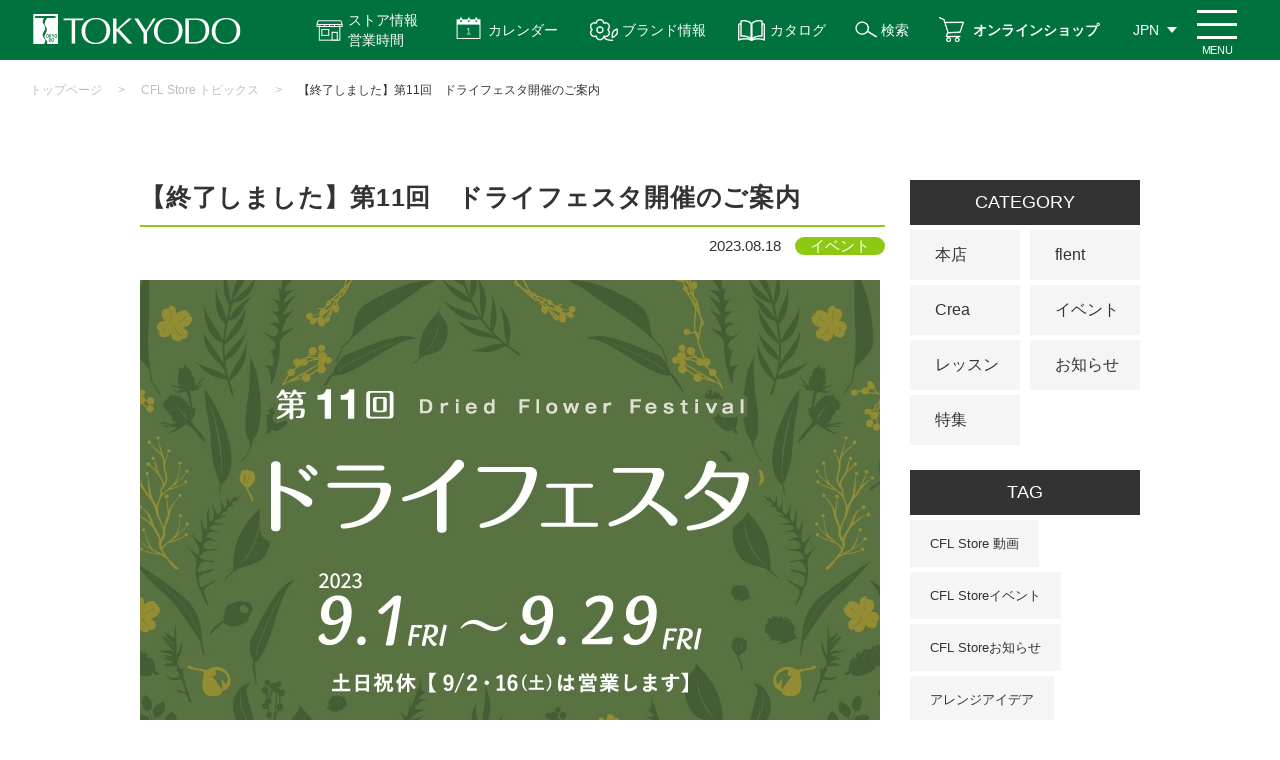

--- FILE ---
content_type: text/html; charset=utf-8
request_url: https://www.e-tokyodo.com/cfl_store_topics/detail/208
body_size: 73751
content:
<!DOCTYPE html>
<html lang="ja" prefix="og: http://ogp.me/ns# fb: http://ogp.me/ns/fb# article: http://ogp.me/ns/article#">
<head>

  <meta http-equiv="X-UA-Compatible" content="ie=edge">
  <meta charset="UTF-8">
  <meta name="viewport" content="width=device-width, initial-scale=1.0">
  <title>【終了しました】第11回　ドライフェスタ開催のご案内 - CFL Store トピックス詳細 | 株式会社東京堂</title>
  <meta name="description" content="アーティフィシャルフラワー（造花）・プリザーブドフラワーなどを全国の小売、卸売、スクール、また一般ユーザー様にも販売する花の卸売問屋です。">
  <meta name="keywords" content="プリザーブド,造花,アーティフィシャルフラワー,問屋,東京堂,">
    
<!-- Google Tag Manager -->
<script>(function(w,d,s,l,i){w[l]=w[l]||[];w[l].push({'gtm.start':
new Date().getTime(),event:'gtm.js'});var f=d.getElementsByTagName(s)[0],
j=d.createElement(s),dl=l!='dataLayer'?'&l='+l:'';j.async=true;j.src=
'https://www.googletagmanager.com/gtm.js?id='+i+dl;f.parentNode.insertBefore(j,f);
})(window,document,'script','dataLayer','GTM-TQGSSFZ');</script>
<!-- End Google Tag Manager -->


<!-- ads tag START-->
<!-- Meta Pixel Code -->
<script>
  !function(f,b,e,v,n,t,s)
  {if(f.fbq)return;n=f.fbq=function(){n.callMethod?
  n.callMethod.apply(n,arguments):n.queue.push(arguments)};
  if(!f._fbq)f._fbq=n;n.push=n;n.loaded=!0;n.version='2.0';
  n.queue=[];t=b.createElement(e);t.async=!0;
  t.src=v;s=b.getElementsByTagName(e)[0];
  s.parentNode.insertBefore(t,s)}(window, document,'script',
  'https://connect.facebook.net/en_US/fbevents.js');
  fbq('init', '756847411953917');
  fbq('track', 'PageView');
</script>
<noscript><img height="1" width="1" style="display:none"
  src="https://www.facebook.com/tr?id=756847411953917&ev=PageView&noscript=1"
/></noscript>
<!-- End Meta Pixel Code -->

<!-- Facebook search lift Code -->
<script>
function fbqSearchKeyword() {
  var locationSearch = window.location.search;
  var utmSource = locationSearch.match(/[?&]utm_source=([^&#]*)/);
  var utmMedium = locationSearch.match(/[?&]utm_medium=([^&#]*)/);
  var utmCampaign = locationSearch.match(/[?&]utm_campaign=([^&#]*)/);
  var trackingFields = {
    utm_source: utmSource && utmSource[1],
    utm_medium: utmMedium && utmMedium[1],
    utm_campaign: utmCampaign && utmCampaign[1],
  };
  
  if (!utmSource || !utmSource[1]) {
    trackingFields.utm_source = 'organic';
  }

  var referrer = document.referrer;
  if (referrer) {
    var link = document.createElement('a');
    link.setAttribute('href', referrer);
    var pattern = new RegExp('[\\?&](?:q|query)=([^&#]*)');
    var query = link.search.match(pattern);
    if (query && query.length > 0) {
      var keyword = query[1].replace(/\+/gi, "%20");
    }
    if (keyword) {
      trackingFields.hostname = link.hostname;
      trackingFields.keyword = decodeURIComponent(keyword);
    } else {
      trackingFields.hostname = link.hostname;
      trackingFields.keyword = null;
    }
  } else {
    trackingFields.hostname = null;
    trackingFields.keyword = null;
  }
  
  if (document.referrer.indexOf(location.protocol + "//" + location.host) !== 0)
    fbq('trackCustom', 'referrerSource', trackingFields);
  
}
fbqSearchKeyword();
</script>

<!-- Global site tag (gtag.js) - Google Ads: 10861980125 -->
<script async src="https://www.googletagmanager.com/gtag/js?id=AW-10861980125"></script>
<script>
  window.dataLayer = window.dataLayer || [];
  function gtag(){dataLayer.push(arguments);}
  gtag('js', new Date());

  gtag('config', 'AW-10861980125');
</script>

<script async src="https://s.yimg.jp/images/listing/tool/cv/ytag.js"></script>
<script>
window.yjDataLayer = window.yjDataLayer || [];
function ytag() { yjDataLayer.push(arguments); }
ytag({"type":"ycl_cookie"});
</script>
<!-- ads tag END-->
    
  <link rel="stylesheet" type="text/css" href="/cms/css/style_fb_1pane_hf.css" media="all">
  <link rel="SHORTCUT ICON" href="/cms/favicon.ico">
  
  
  <script type="text/javascript" src="/cms/js/jquery.js"></script>
  <meta property="og:site_name" content="株式会社東京堂">
<meta property="og:url" content="https://www.e-tokyodo.com/cfl_store_topics/detail/208">
<meta property="og:title" content="【終了しました】第11回　ドライフェスタ開催のご案内 - CFL Store トピックス詳細 | 株式会社東京堂">
<meta property="og:description" content="アーティフィシャルフラワー（造花）・プリザーブドフラワーなどを全国の小売、卸売、スクール、また一般ユーザー様にも販売する花の卸売問屋です。">
<meta property="og:image" content="">
<meta property="og:type" content="article">
<meta name="twitter:card" content="summary">

  <script src="/cms/js/usr/slick.min.js"></script>
  <script src="/cms/js/usr/common.js"></script>
  <link rel="stylesheet" href="/cms/css/usr/style.css?rev=20220411">
  
  <script>
  (function(i,s,o,g,r,a,m){i['GoogleAnalyticsObject']=r;i[r]=i[r]||function(){
  (i[r].q=i[r].q||[]).push(arguments)},i[r].l=1*new Date();a=s.createElement(o),
  m=s.getElementsByTagName(o)[0];a.async=1;a.src=g;m.parentNode.insertBefore(a,m)
  })(window,document,'script','https://www.google-analytics.com/analytics.js','ga');
  ga('create', 'UA-45090318-4', 'auto', {'useAmpClientId': true});
  if ('') ga('set', 'page', '');
  ga('send', 'pageview');
  </script>
  
  
  <script src="/cms/js/smz_ma.js" charset="UTF-8" defer></script>
  <script>
  __smz_ma={
    'hostname':'www.e-tokyodo.com'
    ,'top_url':'/'
    ,'is_internal':true
    ,'bgcolor':'white'
  };
  </script>
  <!-- page top -->
  <link rel="stylesheet" type="text/css" href="/cms/css/pagetop.css?rev=20200304" media="all">
  <script src="/cms/js/usr/pagetop.js?rev=20200304"></script>
  <!-- /page top -->
  <!-- print -->
  <link rel="stylesheet" type="text/css" href="/cms/css/printout.css" media="print">
  <!-- /print -->
  
  <script type="text/javascript">
    (function(c,l,a,r,i,t,y){
        c[a]=c[a]||function(){(c[a].q=c[a].q||[]).push(arguments)};
        t=l.createElement(r);t.async=1;t.src="https://www.clarity.ms/tag/"+i;
        y=l.getElementsByTagName(r)[0];y.parentNode.insertBefore(t,y);
    })(window, document, "clarity", "script", "7cavbhda4y");
</script>
</head>
<body id="tokyodo-cp">
<!-- Google Tag Manager (noscript) -->
<noscript><iframe src="https://www.googletagmanager.com/ns.html?id=GTM-TQGSSFZ"
height="0" width="0" style="display:none;visibility:hidden"></iframe></noscript>
<!-- End Google Tag Manager (noscript) -->

  

  
  <div class="forcms_block"><style type="text/css">@media screen and (min-width: 769px) {
    #tokyodo-cp #header .header_nav_menu .btn_icon_store-info { padding: 10px 20px 10px 50px;}
    #tokyodo-cp .panel .panel_item a.store-list-link { background: #00723d url(../../../cms/img/usr/top/access-icon.png) no-repeat center left 66px / 20px;}
}
@media screen and (max-width: 768px) {
    #tokyodo-cp #header.sticky .header_nav_menu .btn_menu { top: 5px;}
    #tokyodo-cp #header.sticky .header_nav { height: 60px; padding-right: 50px;}
    #tokyodo-cp #header.sticky .header_nav .sticky-header-nav .sticky-header-nav-list a { padding-top: 38px; line-height: 1.2;}
    #tokyodo-cp #header.sticky .header_nav .sticky-header-nav .sticky-header-nav-list:nth-child(3) a,
    #tokyodo-cp #header.sticky .header_nav .sticky-header-nav .sticky-header-nav-list:nth-child(4) a { padding-top: 33px;}
    #tokyodo-cp .store-info-modal-area.sp { top: 60px;}
    #tokyodo-cp .store-info-modal-area.sp a.store-list-link::before { content: ""; display: block; width: 20px; height: 100%; margin: 0 5px 0 0; background: url(../../../cms/img/usr/top/access-icon.png) no-repeat center / contain;}
}
</style>
<header id="header">
<div class="header_nav">
<ul class="sticky-header-nav sp">
<li class="sticky-header-nav-list">
<a href="/beginner">はじめての方へ</a>
</li>
<li class="sticky-header-nav-list">
<a href="/businessinfo">お取引について</a>
</li>
<li class="sticky-header-nav-list">
<a class="sticky-store-info" href="">ストア情報<br>
営業時間</a>
</li>
<li class="sticky-header-nav-list">
<a href="/shopping/lp.html">オンライン<br>
ショップ</a>
</li>
</ul>

<div class="header_nav_logo">
<a class="sitettl" href="/"><img alt="株式会社 東京堂 TOKYODO" src="/cms/img/usr/common/common_img_header_nav_logo.png"></a>
</div>
<!-- /.header_nav_logo -->

<div class="header_nav_menu">
<div>
<a class="btn btn_icon btn_icon_store-info js-dropdown pc" href="">ストア情報<br>
営業時間</a>
<div class="panel js-dropdown-menu">
<ul class="panel-inner">
<li class="panel_item">
<h3 class="dropdown-title">ストア情報</h3>

<ul class="store-info-list">
<li class="store-info-item">
<a href="/showroom/honten.html"><img alt="本店東京四ツ谷プロ向けショップ" src="/cms/img/usr/top/pro-store-info-banner.jpg">
<p class="store-info-desc">「花のプロフェショナル」なお客様を満足させる【専門性の高い品ぞろえ】と【豊富なご提案】を両立しています。</p>
</a>
</li>
<li class="store-info-item">
<a href="/showroom/artis.html"><img alt="FLENT東京四ツ谷三栄町ライフスタイル" src="/cms/img/usr/top/flent-store-info-banner.jpg">
<p class="store-info-desc">「花のある暮らし」をご提案するライフスタイルショップです。<br>
暮らしを楽しく豊かにする商品と体験をご用意しています。</p>
</a>
</li>
<li class="store-info-item">
<a href="/showroom/crea.html"><img alt="Crea長野県朝日村地域のお客様へ" src="/cms/img/usr/top/crea-store-info-banner.jpg">
<p class="store-info-desc">信州・北陸地域NO.1の品ぞろえで、地域のお客様に「花のある暮らし」を届けるお手伝いをいたします。</p>
</a>
</li>
</ul>
<a class="store-list-link" href="/showroom">アクセス・営業時間</a>
<a class="dropdown-close-btn" href="">閉じる</a>
</li>
</ul>
</div>
</div>

<div>
<a class="btn btn_icon btn_icon_calendar js-dropdown2" href="">カレンダー</a>
<div class="panel js-dropdown-menu2">
<ul class="panel-inner">
<li class="panel_item">
<h3 class="dropdown-title">カレンダー</h3>

<ul class="calendar-list">
<li class="calendar-list-item">
<a href="/download/detail/5?attach=true&amp;fld=file&amp;browserview=true">営業日カレンダー</a>
</li>
<li class="calendar-list-item">
<a href="/showroom/calender.html">マンスリーカレンダー</a>
</li>
</ul>
<a class="dropdown-close-btn" href=""><span>閉じる</span></a>
</li>
</ul>
</div>
</div>
<a class="btn btn_icon btn_icon_brands" href="/brands">ブランド情報</a>
<a class="btn btn_icon btn_icon_catalog" href="/catalog">カタログ</a>
<a class="btn btn_icon btn_icon_search pc" href="/search">検索</a>
<a class="btn btn_icon btn_icon_shop pc" href="/shopping/lp.html">オンラインショップ</a>
<a class="btn btn_icon btn_icon_info pc" href="/showroom">ストア情報</a>
<div class="btn btn_icon btn_icon_search sp">
<a href="/search"><img alt="検索" src="/cms/img/usr/common/common_ico_header_search.png"></a>
</div>

<div class="btn btn_lang">
<ul class="lang_list">
<li class="lang_list_item"><span class="btn">JPN</span></li>
<li class="lang_list_item">
<a class="btn" href="https://www.e-tokyodo.com/lang/en/top.html" target="_blank">ENG</a>
</li>
<li class="lang_list_item">
<a class="btn" href="https://www.e-tokyodo.com/lang/zh-tw/top.html" target="_blank">CHT</a>
</li>
</ul>
</div>
<!-- /.btn_lang --><span class="btn_menu renew"><span class="btn_menuRe_txt">MENU</span></span></div>
<!-- /.header_nav_menu --></div>
<!-- /.header_nav -->

<div class="header_drawer">
<div class="header_innner_background">
<div class="inner">
<div class="drawer_row">
<div class="drawer_row_col">
<ul class="nav_list"><!-- <li class="nav_list_item"><a href="#">会員の種類について</a></li> -->
<li class="drawer_search active" style="display:block !important;">
<form action="/search" class="search_box" method="get"><input class="search_box_item txt" name="q" placeholder="検索" type="text"> <input class="search_box_item btn" name="btnSearch" type="submit" value="検索"></form>

<p>イベント情報や特集記事などを検索することができます！</p>
<style type="text/css">@media screen and (max-width:768px){#header .header_drawer .drawer_search.active{order: 5;margin: 0 0 25px;position: relative;left: -9px;width: calc(100% + 18px);display: block;padding: 15px;box-sizing: border-box;white-space: nowrap;}#tokyodo-cp #header .header_drawer .drawer_row_col .nav_list:nth-of-type(1) .nav_list_item:nth-of-type(3) {order: 6;width: 50%;}#tokyodo-cp #header .header_drawer .drawer_row_col .nav_list:nth-of-type(1) .nav_list_item:nth-of-type(3) {order: 7;width: 50%;}#tokyodo-cp #header .header_drawer .drawer_row_col .nav_list:nth-of-type(1) .nav_list_item:nth-of-type(3) {order: 6;width: 50%;}}
</style>
</li>
<li class="nav_list_item">
<a href="/beginner">はじめての方へ</a>
</li>
<li class="nav_list_item">
<a href="/businessinfo"><span class="al-left">新規登録<br>
お取引について</span></a>
</li>
<li class="nav_list_item nav_list_item_pick info">
<a href="/showroom">アクセス<span class="pc">・</span><br class="sp">
営業時間</a>
</li>
<li class="nav_list_item nav_list_item_pick calendar">
<a href="/showroom/calender_index.html">カレンダー</a>
</li>
<li class="nav_list_item nav_list_item_pick shop">
<a href="/shopping/lp.html">オンライン<br class="sp">
ショップ</a>
</li>
<li class="nav_list_item nav_list_item_pick catalog">
<a href="/catalog">カタログ</a>
</li>
<!-- <li class="nav_list_item nav_list_item_pick calendar event-calendar sp">
          <a href="/showroom/calender.html"><span>イベント</span><br class="sp">
          カレンダー</a>
          </li> -->
</ul>

<ul class="nav_list green">
<li class="nav_list_item">
<a href="/topics"><span>トピックス</span></a>
</li>
<li class="nav_list_item">
<a href="/info"><span>お知らせ</span></a>
</li>
<li class="nav_list_item">
<a href="/lesson_list/cate_lesson/all"><span>CFL Store<br class="sp">
イベント</span></a>
</li>
<li class="nav_list_item">
<a href="/tokyodo_lesson/cate_lesson/basic"><span>東京堂レッスン</span></a>
</li>
<li class="nav_list_item">
<a href="/brands"><span>ブランド情報</span></a>
</li>
<li class="nav_list_item">
<a href="/exhbition"><span>展示会の<br class="sp">
お知らせ</span></a>
</li>
</ul>
</div>
<!-- /.drawer_row_col -->

<div class="drawer_row_col">
<div class="menu_row">
<div class="menu_row_col">
<p class="col_ttl">東京堂について</p>

<ul class="menu_list">
<li class="menu_list_item">
<a href="/company/about.html">会社概要</a>
</li>
<li class="menu_list_item">
<a href="/business">事業紹介</a>
</li>
<li class="menu_list_item">
<a href="/company/history.html">沿革</a>
</li>
<li class="menu_list_item">
<a href="/company/organization.html">組織体制</a>
</li>
<li class="menu_list_item">
<a href="/company/conduct.html">行動原則</a>
</li>
<li class="menu_list_item">
<a href="/recruit">採用情報</a>
</li>
<li class="menu_list_item large">
<a href="/distributor/list.html">主要取扱店一覧</a>
</li>
</ul>
</div>
<!-- /.menu_col -->

<div class="menu_row_col">
<p class="col_ttl">ガイド</p>

<ul class="menu_list">
<li class="menu_list_item">
<a href="/faq_01.html">よくある質問</a>
</li>
<li class="menu_list_item">
<a href="https://ec.e-tokyodo.com/shop/contact/contact.aspx" target="_blank">お問い合わせ</a>
</li>
<li class="menu_list_item">
<a href="/privacy_01.html">プライバシーポリシー</a>
</li>
<li class="menu_list_item">
<a href="/sns_kiyaku.html">SNS利用規約</a>
</li>
</ul>
</div>
<!-- /.menu_col -->

<div class="menu_row_col col_sns">
<p class="col_ttl">SNS</p>

<ul class="menu_list icon">
<li class="menu_list_item">
<a class="instagram" href="https://www.instagram.com/tokyodo_official/" target="_blank">東京堂 Instagram</a>
</li>
<li class="menu_list_item">
<a class="instagram" href="https://www.instagram.com/tokyodo_cfl_honten/" target="_blank">CFL Store 本店 Instagram</a>
</li>
<li class="menu_list_item">
<a class="instagram" href="https://www.instagram.com/tokyodo_cfl_flent/" target="_blank">CFL Store flent Instagram</a>
</li>
<li class="menu_list_item">
<a class="youtube" href="https://www.youtube.com/channel/UCyD95_Gb0wQhvTRm9FDJnsQ" target="_blank">YouTube 東京堂チャンネル</a>
</li>
<li class="menu_list_item">
<a class="facebook" href="https://www.facebook.com/tokyodo.cfl8787/" target="_blank">Facebook</a>
</li>
<!-- <li class="menu_list_item">
<a class="blog" href="http://tokyodoshowroom.hatenablog.com/" target="_blank">CFL Store スタッフブログ</a>
</li> -->
<!-- <li class="menu_list_item">
<a class="instagram" href="https://www.e-tokyodo.com/info/detail/195" target="_blank">MAGIQ Instagram</a>
</li>
<li class="menu_list_item">
<a class="instagram" href="https://www.e-tokyodo.com/info/detail/195" target="_blank">Sense of Nature Instagram</a>
</li> -->
</ul>
</div>
<!-- /.menu_col -->

<div class="menu_row_col">
<a class="dl_btn" href="/download.html" onclick="ga('send', 'event', 'button', 'click', 'menu_download');"><span>各種ダウンロード</span></a>
</div>
<!-- /.menu_col --></div>
<!-- /.menu_row --></div>
<!-- /.drawer_row_col --></div>
<!-- /.drawer_row -->

<div class="drawer_lang"><span class="drawer_lang_item">&gt;
<a href="https://www.e-tokyodo.com/lang/en/top.html" target="_blank">ENG　Global Site</a>
</span><!-- /.drawer_lang_item --> <span class="drawer_lang_item"> &gt;
<a href="https://www.e-tokyodo.com/lang/zh-tw/top.html" target="_blank">CHT　Global Site</a>
</span><!-- /.drawer_lang_item --></div>
<!-- /.drawer_lang -->

<div class="drawer_close"><span>閉じる</span></div>
</div>
<!-- /.inner --></div>
</div>
<!-- /.header_drawer --></header>

<div class="store-info-modal-area sp">
<a class="dropdown-close-btn top" href="">閉じる</a>
<div class="title-store-link-wrapper">
<h3 class="dropdown-title">ストア情報</h3>
<a class="store-list-link" href="/showroom">アクセス・営業時間</a>
</div>

<ul class="store-info-list">
<li class="store-info-item">
<a href="/showroom/honten.html"><img alt="本店東京四ツ谷プロ向けショップ" src="/cms/img/usr/top/sp-pro-store-banner.jpg">
<p class="store-info-desc">「花のプロフェショナル」なお客様を満足させる【専門性の高い品ぞろえ】と【豊富なご提案】を両立しています。</p>
</a>
</li>
<li class="store-info-item">
<a href="/showroom/artis.html"><img alt="FLENT東京四ツ谷三栄町ライフスタイル" src="/cms/img/usr/top/sp-flent-store-banner.jpg">
<p class="store-info-desc">「花の縁」と出会う場所<br>
「花のある暮らし」をご提案するライフスタイルショップです。<br>
暮らしを楽しく豊かにする商品と体験をご用意しています。</p>
</a>
</li>
<li class="store-info-item">
<a href="/showroom/crea.html"><img alt="Crea長野県朝日村地域のお客様へ" src="/cms/img/usr/top/sp-crea-store-banner.jpg">
<p class="store-info-desc">地域密着型店舗<br>
信州・北陸地域NO.1の品ぞろえで、地域のお客様に「花のある暮らし」を届ける<br>
お手伝いをいたします。</p>
</a>
</li>
</ul>
<!-- <a class="store-list-link" href="/showroom">アクセスはこちら</a> --><!-- <a class="dropdown-close-btn" href="">&times;　閉じる</a> --></div>
<script>
                  jQuery(window).on('load', function() {
                  var ww = window.innerWidth;
                      if (ww > 768) {
                           // PCのとき実行
                           jQuery(function(){
                              jQuery('#header .btn_menu').on('click', function(){
                                  if(jQuery('.btn_icon_store-info').hasClass('is-active')){
                                      jQuery('.btn_icon_store-info').removeClass('is-active');
                                      jQuery('.js-dropdown-menu').slideUp();
                                      jQuery("#modal-overlay").removeClass("active");
                                  }
                                  if(jQuery('.btn_icon_calendar').hasClass('is-active')){
                                      jQuery('.btn_icon_calendar').removeClass('is-active');
                                      jQuery('.js-dropdown-menu2').slideUp();
                                      jQuery("#modal-overlay2").removeClass("active");
                                  }
                              });
      
                              jQuery('.btn_icon_calendar').on('click', function(){
                                  if(jQuery('.btn_icon_store-info').hasClass('is-active')){
                                      jQuery('.btn_icon_store-info').removeClass('is-active');
                                      jQuery('.js-dropdown-menu').slideUp();
                                      jQuery("#modal-overlay").removeClass("active");
                                  }
                              });
      
                              jQuery('.btn_icon_store-info').on('click', function(){
                                  if(jQuery('.btn_icon_calendar').hasClass('is-active')){
                                      jQuery('.btn_icon_calendar').removeClass('is-active');
                                      jQuery('.js-dropdown-menu2').slideUp();
                                      jQuery("#modal-overlay2").removeClass("active");
                                  }
                              });
      
                           });
                      } else {
                          // SPのとき実行
                          jQuery(function () {
                              jQuery(window).on('load scroll', function () {
                                  var jQueryheader = jQuery('#tokyodo-cp #header');
          
                                  // 10以上スクロールしたら処理
                                  if (jQuery(window).scrollTop() > 10) {
                                  jQueryheader.addClass('sticky');
                                  } else {
                                  jQueryheader.removeClass('sticky');
                                  }
                              });
                              });
          
          
                              jQuery(function(){
                                  jQuery(".btn_menu, .drawer_close").on('click', function(){
                                      if(jQuery("body").hasClass('open_body')){
                                          jQuery(".btn_menu").text("閉じる")
                                      } else{
                                          jQuery(".btn_menu").text("メニュー");
                                      }
                                  })
                              });
          
          
          
                                  var scrollpos;
                                  // jQuery(".sticky-store-info").on('click', function(e){
                                      jQuery(".sticky-store-info").click(function(e){
                                      e.preventDefault();
                                      scrollpos = jQuery(window).scrollTop();
                                      if(jQuery(".store-info-modal-area.sp").hasClass("active")){
                                          jQuery(".store-info-modal-area.sp").removeClass("active");
                                          jQuery('body').removeClass('is-noScroll');
                                          jQuery('body').css({top: 0});
                                          jQuery(window).scrollTop(scrollpos);
                                      } else{
                                          jQuery(".store-info-modal-area.sp").addClass("active");
                                          jQuery('body').addClass('is-noScroll');
                                          jQuery('body').css({top: -scrollpos});
                                      }
                                  });
                                  // jQuery(".store-info-modal-area.sp .dropdown-close-btn").on('click', function(e){
                                      jQuery(".store-info-modal-area.sp .dropdown-close-btn").click( function(e){
                                      e.preventDefault();
                                      if(jQuery(".store-info-modal-area.sp").hasClass("active")){
                                          jQuery(".store-info-modal-area.sp").removeClass("active");
                                          jQuery('body').removeClass('is-noScroll');
                                          jQuery('body').css({top: 0});
                                          jQuery(window).scrollTop(scrollpos);
                                      } else{
                                          jQuery(".store-info-modal-area.sp").addClass("active");
                                          jQuery('body').addClass('is-noScroll');
                                          jQuery('body').css({top: -scrollpos});
                                      }
                                  });
                                  // 他のモーダルが開かれたらもう一方は閉じる
                                  jQuery('#header .btn_menu').on('click', function(){
                                      if(jQuery('.store-info-modal-area.sp').hasClass('active')){
                                          jQuery('.store-info-modal-area.sp').removeClass('active');
                                          jQuery('body').removeClass('is-noScroll');
                                          jQuery('body').css({top: 0});
                                          jQuery(window).scrollTop(scrollpos);
                                      }
                                  });
      
                                  jQuery(".sticky-store-info").on('click', function(){
                                      if(jQuery('#header').hasClass('open')){
                                          jQuery('#header').removeClass('open');
                                          jQuery('body').removeClass('open_body');
                                          jQuery(".btn_menu").text("メニュー");
                                      }
                                      if(jQuery('.main-store-info-modal-area.sp').hasClass('active')){
                                          jQuery('.main-store-info-modal-area.sp').removeClass('active');
                                          jQuery('body').removeClass('is-noScroll');
                                          jQuery('body').css({top: 0});
                                          jQuery(window).scrollTop(scrollpos);
                                      }
                                  });
                      
                                              
                              }
                          });
  </script><script>
              jQuery(function () {
          var jQuerydropdown = jQuery('.js-dropdown');
          var DURATION = 200; //アニメーションの速さ
          //オーバーレイ用のHTMLコードを、[body]内の最後に生成する
          jQuery("body").append('<div id="modal-overlay"></div>');
          
          function fadeOutMenu() {
              jQuerydropdown.removeClass('is-active')
                  .next('.js-dropdown-menu')
                  .stop()
                  .slideUp(DURATION);
                  // jQuery("#modal-overlay").fadeOut("slow");
          }
          
          //表示を切り替える
          function toggleMenu(e) {
              e.preventDefault();
              var jQueryself = jQuery(this); //thisにはクリックした時の要素が入る
              //要素が.is-activeを持っていない場合
              if (!jQueryself.hasClass('is-active')) {
                  fadeOutMenu();
                  // jQuery("#modal-overlay").removeClass("active");
              }
              //クリックした要素を表示させる
              jQueryself.toggleClass('is-active')
                  .next('.js-dropdown-menu')
                  .stop().slideToggle(DURATION);
                  //[jQuerymodal-overlay]をフェードインさせる
                  jQuery("#modal-overlay").toggleClass("active");
          }
          
          jQuerydropdown.on('click', toggleMenu);
          
          jQuery(".dropdown-close-btn").on('click', function(e){
              e.preventDefault();
              fadeOutMenu();
              jQuery("#modal-overlay").removeClass("active");
          });
          
          //別の場所をクリックすると閉じる処理
          jQuery(document).on('click touchend', function (event) {
              if (!jQuery(event.target).closest('body').length) {
                  // ここに処理;
                  fadeOutMenu();//関数呼びだし
              }
          });
          });
  </script><script>
              jQuery(function () {
          var jQuerydropdown2 = jQuery('.js-dropdown2');
          var DURATION = 200; //アニメーションの速さ
          //オーバーレイ用のHTMLコードを、[body]内の最後に生成する
          jQuery("body").append('<div id="modal-overlay2"></div>');
          
          function fadeOutMenu() {
              jQuerydropdown2.removeClass('is-active')
                  .next('.js-dropdown-menu2')
                  .stop()
                  .slideUp(DURATION);
                  // jQuery("#modal-overlay").fadeOut("slow");
          }
          
          //表示を切り替える
          function toggleMenu(e) {
              e.preventDefault();
              var jQueryself2 = jQuery(this); //thisにはクリックした時の要素が入る
              //要素が.is-activeを持っていない場合
              if (!jQueryself2.hasClass('is-active')) {
                  fadeOutMenu();
                  // jQuery("#modal-overlay").removeClass("active");
              }
              //クリックした要素を表示させる
              jQueryself2.toggleClass('is-active')
                  .next('.js-dropdown-menu2')
                  .stop().slideToggle(DURATION);
                  //[jQuerymodal-overlay]をフェードインさせる
                  jQuery("#modal-overlay2").toggleClass("active");
          }
          
          jQuerydropdown2.on('click', toggleMenu);
          
          jQuery(".dropdown-close-btn").on('click', function(e){
              e.preventDefault();
              fadeOutMenu();
              jQuery("#modal-overlay2").removeClass("active");
          });
          
          //別の場所をクリックすると閉じる処理
          jQuery(document).on('click touchend', function (event) {
              if (!jQuery(event.target).closest('body').length) {
                  // ここに処理;
                  fadeOutMenu();//関数呼びだし
              }
          });
          });
  </script></div>
  
  
  <script src="/cms/lib/js/structured_data/breadcrumbs.js"></script>
<div class="forcms_block">
  <div id="page_breadcrumbs">
    <div class="inner">
      <div class="breadcrumb"><!--パンくずリンク-->
<span class="breadcrumb-item"><a href="/">トップページ</a></span><!--パンくずリンク-->
<span>&gt;</span><!--パンくずリンク-->
<span class="breadcrumb-item"><a href="/cfl_store_topics">CFL Store トピックス</a></span> <!--パンくずリンク-->
<span>&gt;</span> <!--パンくずラベル-->
<span>【終了しました】第11回　ドライフェスタ開催のご案内</span></div>
    </div><!-- /.inner -->
  </div><!-- /#page_breadcrumbs -->
</div>
  

  <div class="inner">
    <div id="content" class="has_sidebar">
      <main class="content_main">
        <article class="article_area">
          
          
          <div class="visual_ forcms_block"  data-color="






CFL

">
  <div class="article_area_heading">
    <h1 class="article_area_heading_ttl">【終了しました】第11回　ドライフェスタ開催のご案内</h1>
    <div class="article_area_heading_meta">
      <span class="date">2023.08.18</span>
      
  
  
  
  
  
  
  
  
  
  
  
  
  
  
  
  
  
  <span class="cate cfl-store-topic">
  イベント
  </span>
  
  
  
  
  
  
  
  
  
  
  
  
  
  
  
  
  

    </div><!-- /.article_area_heading_meta -->
  </div><!-- /.article_area_heading -->

  
    <img src="/cms/img/usr/topics/dryfesta/2023/2308_dryfesta_mv.jpg" />
  
  
  
    <div>
<span style="color:#e74c3c;"><strong>こちらのイベントは終了いたしました。</strong></span>
<br clear="both" />
</div>
  

  
    <h2 class="article_area_ttl_sub"><span>第11回 ドライフェスタ　開催いたします！</span></h2>
  

  

  
    <div>
<p></p>

<div class="text-img-gox">
<p style="text-align: center;">信州産「風の花」新収穫ドライフラワーをはじめ、<br>
徳島・群馬・山梨・北海道等各地から取り寄せた<br class="sp">
新収穫ナチュラルドライや、<br class="pc">
大人気の<br class="sp">
東京堂オリジナルカラードライ、 Made in 信州の<br class="sp">
エッセンシャルオイルなど、<br class="pc">
こだわりの商品を<br class="sp">
Net CFL及び 東京堂CFL Storeにて販売いたします！</p>
</div>

<div class="text-img-gox">
<p style="text-align: center;"><strong>期間は9月1日（金）から9月29日（金）まで</strong><br>
収穫時期を迎えた旬なドライフラワーを<br class="sp">
この機会にぜひお買い求めください！<br>
<br>
また、様々な店頭イベントも実施します！<br>
<strong>★CFL Storeへのアクセスは<u>
<a href="https://www.e-tokyodo.com/showroom">こちら</a>
</u></strong></p>

<p></p>
</div>

<div style="padding:5px 10px; text-align:center">
<p><span style="font-size: 16px;"><b>---ドライフェスタの詳細はチラシをチェック---</b></span></p>

<div class="product-list-link">
<div class="product-listing-link-wrap">　　　　　　　　　　　　　　　　　　　　　　　　　</div>

<div>
<div style="float: left;
text-align: center;
    width: 45%;
    margin: 0px 1% 0px 4%;">
<p>
<a href="/cms/pdf/event/others/2308_dryfesta.pdf"><img alt="" src="/cms/img/usr/topics/dryfesta/2023/2308_pdf1.jpg"></a>
<br>
&nbsp;</p>
</div>

<div style="float: left;
text-align: center;
    width: 45%;
    margin: 0px 4% 0px 1%;">
<p>
<a href="/cms/pdf/event/others/2308_dryfesta.pdf"><img alt="" src="/cms/img/usr/topics/dryfesta/2023/2308_pdf2.jpg"></a>
<br>
&nbsp;</p>

<p></p>
</div>

<p></p>
</div>
</div>
</div>

<br clear="both" />
</div>
  

  

  

  
    <div>
<p style="text-align:center;padding:0 10px 0px 10px;font-weight:bold;color:#622d18">-目次-</p>

<p style="padding: 0px 10px; color: rgb(98, 45, 24); line-height: 2.5em; text-align: center;"><strong><span style="color:#079907;"><strong><u><span style="color:#e74c3c;">
<a href="#02">1 「風の花」新収穫ドライフラワー</a>
</span></u><br>
<strong><u><span style="color:#e74c3c;">
<a href="#03">2&nbsp; カラードライフラワー</a>
</span></u><br>
<strong><u><span style="color:#e74c3c;">
<a href="#04">3&nbsp; 定番外！注目のドライフラワー！＜Cline。＞</a>
</span></u><br>
<strong><u><span style="color:#e74c3c;">
<a href="#05">4&nbsp; 新発売！信州産のエッセンシャルオイル</a>
</span></u><br>
<strong><u><span style="color:#e74c3c;">
<a href="#06">5&nbsp; ストアイベントのご案内</a>
</span></u></strong></strong></strong></strong></strong></span></strong></p>
<!--<hr id="01">
<p style="text-align: center;"></p>

<p style="text-align: center;"><span style="color:#ffffff;"><span style="font-size:18px;"><strong><span style="padding: 0.5em; background-color:#502B10; line-height: 43px;">CFL Store flent（フレント）イベント情報！</span></strong></span></span></p>

<p style="text-align: center;">ドライフェスタ期間中に<br>
ドライフラワーを使ったレッスン（事前お申込み・抽選）や<br>
ワークショップ（ご予約不要）を企画しています！<br>
ご参加お待ちしております！</p>

<p style="text-align: center;"><strong><span style="color:#e74c3c;">＼　　9/8 お申込みスタート！！　　／</span></strong><br>
<span style="font-size:16px;"><strong>ドライフラワーで作る<br>
ウェディングブーケレッスン！</strong></span></p>

<p style="text-align:center"><img alt="" src="/cms/img/usr/topics/dryfesta/2022/2209_dryfesta02.jpg"></p>

<p style="text-align:center"><span style="font-size:16px;">人気のドライフラワーを使用したクラッチブーケ、ブートニア、<br>
ヘアード（髪飾り）の作り方や扱い方をレッスンします！<br>
※こちらのレッスンは事前お申込みが必要です。</span></p>

<p style="text-align:center;">
<a href="/tokyodo_lesson/cate_lesson/advance"><span style="color:#ffffff;"><span style="background: #502B10;
  padding: 0.5em;
  border-radius: 0.5em;">詳細はこちらから</span></span></a>
</p>

<p style="text-align: center;"></p>

<p style="text-align: center;"><strong><span style="color:#e74c3c;">＼　　ワークショップ　　／</span></strong><br>
<span style="font-size:16px;"><strong>選べる！<br>
キャンドルアレンジ</strong></span></p>

<p style="text-align: center;"><span style="font-size:16px;"><strong><img alt="" src="/cms/img/usr/topics/dryfesta/2022/2209_dryfesta03.jpg"></strong></span></p>

<p style="text-align:center">ドライフラワーを使っておしゃれなキャンドルアレンジを作りませんか？<br>
人気のジェルキャンドル、ボタニカルキャンドルの二種類からお選びいただけます。<br>
お友達やご家族でのご参加もお待ちしております♪</p>

<p style="text-align:center;">
<a href="/lesson_list/detail/156"><span style="color:#ffffff;"><span style="background: #502B10;
  padding: 0.5em;
  border-radius: 0.5em;">詳細はこちらから</span></span></a>
</p>-->
<br clear="both" />
</div>
  

  

  

  
    <div>
<hr id="02">
<p style="text-align: center; margin: 3px 0px;"></p>

<div style="background-color: #8cb8e0; padding: 8px 0px 13px;">
<p style="text-align:center;"><span style="font-size:18px;">　<strong>1.　風の花　新収穫ドライフラワー</strong>　</span></p>
</div>

<div class="text-img-gox">
<p style="text-align:center; margin: 15px 0px;"><img alt="" src="/cms/img/usr/topics/dryfesta/2023/2308_kazenohana.jpg"><br>
<span style="font-size:16px;">信州の大地で育った生花を乾燥させて<br class="sp">
ドライフラワーに仕上げた「風の花」<br>
収穫の最盛期を迎えている「風の花」から、<br>
新鮮なうちに摘み取り、加工した色鮮やかな<br class="sp">
ドライフラワーを週替わりでお届けします。</span></p>
</div>

<p style="text-align: center;"></p>

<p style="text-align: center;"></p>

<div style="background:#bad5e5; text-align:center">
<p style="text-align: center;"></p>

<p style="text-align: center;"></p>
<strong><span style="color:#e74c3c;"><span style="font-size:16px;">// 9月15日（金）9時より販売スタート！ //</span></span><br>
今週の採れたてピックアップ！</strong>

<p></p>

<p>&bull;徳島県産の<strong>みつまた</strong>が登場&bull;</p>

<div>
<div style="float: left;
text-align: center;
    width: 45%;
    margin: 0px 1% 0px 4%;">
<p><img alt="" src="/cms/img/usr/topics/dryfesta/2023/fd010031-zzz.jpg"><br>
FD010031<br>
みつまた先端　30cm<br>
ナチュラル</p>

<p></p>
</div>

<div style="float: left;
text-align: center;
    width: 45%;
    margin: 0px 4% 0px 1%;">
<p><img alt="" src="/cms/img/usr/topics/dryfesta/2023/fd010100-012.jpg"><br>
FD010100　012<br>
みつまた染 100cm<br>
ボルドー</p>

<p></p>
</div>

<p></p>

<p><br>
&nbsp;</p>

<div class="text-img-gox">友禅染の染料を使用した<br class="sp">
徳島県産のみつまたが新登場！<br>
これからのシーズンにぴったりのボルドー、<br class="sp">
ブラウン、ブラックの3色カラー展開。<br>
また、ショート丈で使用しやすい30cm丈の<br class="sp">
みつまたなどをラインアップしました。
<p></p>

<p>この機会に是非、ご覧ください！</p>
</div>
</div>

<div style="background:#bad5e5; text-align:center">
<div>
<div style="float: left;
text-align: center;
    width: 45%;
    margin: 0px 1% 0px 4%;">
<div class="text-img-gox">
<p><br>
<a href="https://ec.e-tokyodo.com/shop/e/e2309dfe1/" target="_blank"><img alt="Net CFLで見る" src="/cms/template/images/net-cfl-btn.jpg"></a>
<br>
&nbsp;</p>
</div>
</div>

<div style="float: left;
text-align: center;
    width: 45%;
    margin: 0px 4% 0px 1%;">
<div class="text-img-gox">
<p><br>
<a href="https://myflowerlife.jp/shop/goods/search.aspx?search=x&amp;keyword=%E9%A2%A8%E3%81%AE%E8%8A%B1&amp;search=search"><img alt="マイフラで見る" src="/cms/template/images/my-flo-btn.jpg"></a>
</p>
</div>
</div>

<p><span style="font-size: 1.5rem;">&nbsp;</span></p>
</div>
</div>
</div>

<div style="padding:5px 10px; text-align:center">
<div class="product-list-link">
<div>
<div style="float: left;
text-align: center;
    width: 45%;
    margin: 0px 4% 0px 1%;">
<p></p>

<p></p>
</div>

<p></p>

<p></p>

<p style="text-align: center;"><span style="font-size:16px;"><img alt="Net CFLで見る" src="/cms/img/usr/topics/dryfesta/2023/2308_futa2.png"><span style="color:#294577;"><strong>&nbsp;2023年最新！<br class="sp">
「風の花」栽培製造環境を動画でご紹介&nbsp;</strong></span></span></p>
</div>

<p></p>

<div class="temp-movie-wrapper">
<div class="temp-movie"><iframe allow="accelerometer; autoplay; clipboard-write; encrypted-media; gyroscope; picture-in-picture; web-share" allowfullscreen="" class="temp-movie-frame" frameborder="0" height="315" scrolling="no" src="https://www.youtube.com/embed/etaggAOrfJE" title="YouTube video player" width="560"></iframe></div>
</div>

<p></p>

<p style="text-align: center;"></p>
</div>

<p></p>
</div>

<hr id="03">
<p style="text-align: center; margin: 3px 0px;"></p>

<div style="background-color: #eac3c9; padding: 8px 0px 13px;">
<p style="text-align: center;"><span style="font-size:18px;">　<strong>2. カラードライフラワー</strong>　</span></p>
</div>

<div class="text-img-gox">
<p style="text-align:center; margin: 15px 0px;"><img alt="" src="/cms/img/usr/topics/dryfesta/2023/sizel/2308_colordry.jpg"><br>
<span style="font-size:16px;">人気のカラードライは、お好みの色合いを<br class="sp">
合わせても、<br class="pc">
ナチュラルドライを引き立てる色としても自然素材の風合いを楽しめます。<br>
メーカー各社から秋冬シーズンにお薦めの<br class="sp">
品種をご紹介いたします。</span></p>
</div>

<p style="text-align: center;"></p>

<div style="background:#eadadd; text-align:center">
<p style="text-align: center;"></p>

<p style="text-align: center;"></p>
<strong><span style="color:#e74c3c;"><span style="font-size:16px;">//&nbsp;&nbsp;</span><span style="font-size:18px;">Pick up color!&nbsp;</span><span style="font-size:16px;">&nbsp; //</span></span></strong>

<div>
<div style="float: left;
text-align: center;
    width: 45%;
    margin: 0px 1% 0px 4%;">
<div class="text-img-gox">
<p><strong>ラズベリー</strong><br>
<span style="font-size:12px;">シックなトーンの赤系カラー</span><br>
<img alt="" src="/cms/img/usr/topics/dryfesta/2023/fd004441-053.jpg"><br>
<span style="font-size:12px;">フラワーアレンジのアクセントに<br class="pc">
映える艶やかさです。</span></p>
</div>
</div>

<div style="float: left;
text-align: center;
    width: 45%;
    margin: 0px 4% 0px 1%;">
<div class="text-img-gox">
<p><strong>ブルーモーメント</strong><br>
<span style="font-size:12px;">夜が明ける前の空の色</span><br>
<img alt="" src="/cms/img/usr/topics/dryfesta/2023/fd004910-203.jpg"><br>
<span style="font-size:12px;">ブラックに近いネイビー。<br class="pc">
ポイント使いにも人気！</span></p>

<p></p>
</div>
</div>

<p></p>

<div class="text-img-gox">
<p></p>

<p></p>

<p>他にも東京堂オリジナルカラーが揃っています！</p>
</div>

<div style="background:#eadadd; text-align:center">
<div>
<div style="float: left;
text-align: center;
    width: 45%;
    margin: 0px 1% 0px 4%;">
<div class="text-img-gox">
<p><br>
<a href="https://ec.e-tokyodo.com/shop/e/e2309dfe2/" target="_blank"><img alt="Net CFLで見る" src="/cms/template/images/net-cfl-btn.jpg"></a>
<br>
&nbsp;</p>
</div>
</div>

<div style="float: left;
text-align: center;
    width: 45%;
    margin: 0px 4% 0px 1%;">
<div class="text-img-gox">
<p><br>
<a href="https://myflowerlife.jp/shop/c/c122501/"><img alt="マイフラで見る" src="/cms/template/images/my-flo-btn.jpg"></a>
</p>
</div>
</div>

<p><span style="font-size: 1.5rem;">&nbsp;</span></p>
</div>
</div>
</div>
</div>

<br clear="both" />
</div>
  

  

  

  
    <div>
<hr id="04">
<p style="text-align: center; margin: 3px 0px;"></p>

<div style="background-color: #d0e0ca; padding: 8px 0px 13px;">
<div class="text-img-gox">
<p style="text-align:center;"><span style="font-size:18px;">　<strong>3.　定番外！注目のドライフラワー<br class="sp">
【Cline。】</strong>　</span></p>
</div>
</div>

<div class="product-list-link">
<div class="product-listing-wrapper">
<p class="product-listing-ttl product-listing-item"></p>
</div>

<div class="product-listing-link-wrap"></div>

<div>
<div style="float: left;
text-align: center;
    width: 45%;
    margin: 0px 1% 0px 4%;">
<p>
<a href="https://ec.e-tokyodo.com/common/PDF/cline/2307cline44.pdf" target="_blank"><img alt="" src="/cms/img/usr/topics/dryfesta/2023/cline.jpg"></a>
<br>
［大地農園］<br>
好評商品をセレクト！<br>
新商品特集<br>
<a href="https://ec.e-tokyodo.com/shop/e/ecline44/" target="_blank"><img alt="Net CFLで見る" src="/cms/template/images/net-cfl-btn.jpg"></a>
</p>
</div>

<div style="float: left;
text-align: center;
    width: 45%;
    margin: 0px 4% 0px 1%;">
<p>
<a href="https://ec.e-tokyodo.com/common/PDF/cline/2302cline40.pdf" target="_blank"><img alt="" src="/cms/img/usr/topics/dryfesta/2023/cline0.jpg"></a>
<br>
［東京堂オリジナル］<br>
ドライフラワー<br>
ブーケパック<br>
<a href="https://ec.e-tokyodo.com/shop/e/ecline40/" target="_blank"><img alt="Net CFLで見る" src="/cms/template/images/net-cfl-btn.jpg"></a>
</p>

<p></p>
</div>

<p></p>
</div>
</div>

<br clear="both" />
</div>
  

  

  

  
    <div>
<hr id="05">
<p style="text-align: center; margin: 3px 0px;"></p>

<div style="background-color: #95c4b8; padding: 8px 0px 13px;">
<div class="text-img-gox">
<p style="text-align:center;"><span style="font-size:18px;">　<strong>4.　100％ 長野県産！<br class="sp">
エッセンシャルオイル新発売！</strong>　</span></p>
</div>
</div>

<p style="text-align:center"><img alt="" src="/cms/img/usr/topics/dryfesta/2023/2308_oilmist.jpg"></p>

<div class="text-img-gox">
<p style="text-align: center;">間伐材や休耕地を利用した原料から製造された、<br class="sp">
アロマ精油とミストをご用意しました。<br>
&ldquo;信州の鎌倉&rdquo;と言われる長野県上田市塩田に<br class="sp">
蒸留所があり、<br class="pc">
国内産・長野県産にこだわって<br class="sp">
丁寧に精油を蒸留しております。<br>
&ldquo;信州の香り&rdquo;を是非お楽しみください！</p>
</div>

<div class="text-img-gox">
<p style="text-align: center;"><br>
<span style="font-size:14px;"><strong>&lt; エッセンシャルオイルとは</strong> <strong>&gt;</strong></span><br>
<span style="font-size:13px;">植物の花、葉、果皮、根、種子、樹皮などから<br class="sp">
抽出した天然の芳香成分。<br>
1つの精油の中には、様々な芳香成分が入っており<br>
その植物独自の香を作り上げています。</span></p>
</div>

<div class="product-list-link">
<div class="product-listing-wrapper">
<p class="product-listing-ttl product-listing-item"></p>
</div>

<div class="product-listing-link-wrap"></div>

<div>
<div style="float: left;
text-align: center;
    width: 45%;
    margin: 0px 1% 0px 4%;">
<p>
<a href="/cms/pdf/event/others/2308_dryfesta.pdf"><img alt="" src="/cms/img/usr/topics/dryfesta/2023/2308_oil01.jpg"></a>
</p>
</div>

<div style="float: left;
text-align: center;
    width: 45%;
    margin: 0px 4% 0px 1%;">
<p>
<a href="/cms/pdf/event/others/2308_dryfesta.pdf"><img alt="" src="/cms/img/usr/topics/dryfesta/2023/2308_oil02.jpg"></a>
<br>
&nbsp;</p>

<p></p>
</div>

<p></p>
</div>
</div>

<div style="padding:5px 10px; text-align:center">
<p><br>
<strong><span style="font-size:16px; background: linear-gradient(transparent 73%, #95c4b8 80%);">すべてが手作り！</span></strong></p>

<div class="text-img-gox">
<p style="text-align: center;">使用している木材は、<br class="sp">
捨てられてしまうものをアップサイクル。<br>
材料の調達から、蒸留、商品に至るまで<br class="sp">
すべての工程が手作りです。</p>
</div>
</div>

<div style="padding:5px 10px; text-align:center">
<div class="product-list-link">
<p class="product-name product-list-item" style="text-align: center; margin: 0px 0px;text-align: center;"></p>

<div class="product-listing-link-wrap">
<a class="product-listing-link" href="#"><picture class="product-listing-link-img"> <source media="(max-width: 768px)" srcset="/cms/template/images/net-cfl-btn_sp.jpg"> </picture></a>
</div>

<div class="product-listing-link-wrap"></div>

<div>
<div style="float: left;
text-align: center;
    width: 45%;
    margin: 0px 1% 0px 4%;">
<div class="text-img-gox">
<p><img alt="" src="/cms/img/usr/topics/dryfesta/2023/2308_oil04.jpg"><br>
FD60002<br>
長野県産<br>
ラベンダーの香りSet<br>
<br>
<span style="font-size:12px;">お手軽に長野県産の<br>
ラベンダーを味わうことが<br>
できるお得なセットです。</span></p>
</div>
</div>

<div style="float: left;
text-align: center;
    width: 45%;
    margin: 0px 4% 0px 1%;">
<div class="text-img-gox">
<p><img alt="" src="/cms/img/usr/topics/dryfesta/2023/2308_oil03.jpg"><br>
FD60003<br>
長野県産<br>
ヒノキ精油 枝葉<br>
<br>
<span style="font-size:12px;">枝葉の奥深いスッキリとした香は<br class="pc">
森林の中にいるかの<br class="sp">
ような<br class="pc">
リラックス空間を演出してくれます。</span></p>

<p></p>
</div>
</div>

<div>
<p></p>
</div>
</div>
</div>
</div>

<div style="padding:5px 10px; text-align:center">
<div class="product-list-link">
<div class="product-listing-link-wrap">
<a class="product-listing-link" href="#"><picture class="product-listing-link-img"> <source media="(max-width: 768px)" srcset="/cms/template/images/net-cfl-btn_sp.jpg"> </picture></a>
</div>

<div class="product-listing-link-wrap"></div>

<div>
<div style="float: left;
text-align: center;
    width: 45%;
    margin: 0px 1% 0px 4%;">
<div class="text-img-gox">
<p>
<a href="https://ec.e-tokyodo.com/shop/e/ecline45/" target="_blank"><img alt="" src="/cms/template/images/net-cfl-btn.jpg"></a>
<br>
&nbsp;</p>
</div>
</div>

<div style="float: left;
text-align: center;
    width: 45%;
    margin: 0px 4% 0px 1%;">
<div class="text-img-gox">
<p>
<a href="https://myflowerlife.jp/shop/goods/search.aspx?search=x&amp;keyword=HIPPOCAMPUS&amp;search=search"><img alt="" src="/cms/template/images/my-flo-btn.jpg"></a>
</p>
</div>
</div>

<p></p>
</div>
</div>
</div>

<br clear="both" />
</div>
  
    
  

  

  
    <div>
<hr id="06">
<p style="text-align: center;"></p>

<div style="background-color: #F6B492; padding: 1px 0px 5px;">
<p style="text-align:center;"><span style="font-size:18px;">　<strong>10.　ストアイベントのご案内</strong>　</span></p>
</div>

<p style="text-align: center;"></p>

<div class="text-img-gox">
<p style="text-align: center;"><span style="font-size:16px;">CFL Storeでは「ドライフラワー月間」として、<br class="sp">
大人気の「ドライマルシェ」を始め、<br>
店頭限定商品やメーカー新商品、<br class="sp">
ワークショップ企画などイベント盛りだくさんに<br>
ご用意して皆様のお越しをお待ちしております！</span></p>
</div>
<!--<p style="text-align: center;"><strong>★<u>
<a href="https://tokyodoshowroom.hatenablog.com/entry/2022/09/13/161000">CFL Storeスタッフブログでもご紹介しております！</a>
</u></strong></p>-->

<p style="text-align: center;"><strong><span style="color:#e74c3c;">//　イベントピックアップ！　//</span></strong></p>

<p style="text-align:center;"><span style="color:#ffffff;"><span style="background: #01733D;
  padding: 0.5em;
  border-radius: 0.5em;">本店4F</span></span></p>

<p></p>

<div class="text-img-gox">
<p style="text-align:center"><img alt="" src="/cms/img/usr/topics/dryfesta/2023/2308_ws01.jpg"><br>
&laquo; ドライフラワー free choice(フリーチョイス) &raquo;</p>
</div>

<p style="text-align:center">一部お値下げしてご提供します！！<br>
対象のドライフラワーから3束お選びください。</p>

<p style="text-align:center">・・・・・・・・・・・・・・・・・・・・・・・・・・・・・・・・・・・・・・・・・・・・・・・・・・・</p>

<p style="text-align:center;"><span style="color:#ffffff;"><span style="background: #5B3941;
  padding: 0.5em;
  border-radius: 0.5em;">flent3F</span></span></p>

<p></p>

<div class="text-img-gox">
<p style="text-align:center"><img alt="" src="/cms/img/usr/topics/dryfesta/2023/2308_ws04.jpg"><br>
&laquo; ミニワークショップ&nbsp;&raquo;<br>
癒しの香りで愉しむラベンダーサシェ</p>
</div>

<p style="text-align:center">㈱東京リボンの人気リボンを使って、<br>
小さな袋を手作りし、<br>
フラワーパーツでデザインしていきます。<br>
癒しの香りをお楽しみください♪</p>

<p style="text-align:center">
<a href="https://www.e-tokyodo.com/lesson_list/detail/258"><u>詳細はこちら</u></a>
</p>

<p style="text-align:center">・・・・・・・・・・・・・・・・・・・・・・・・・・・・・・・・・・・・・・・・・・・・・・・・・・・</p>

<p style="text-align:center;"><span style="color:#ffffff;"><span style="background: #C72768;
  padding: 0.5em;
  border-radius: 0.5em;">長野県 Crea</span></span></p>

<p></p>

<div class="text-img-gox">
<p style="text-align:center"><img alt="" src="/cms/img/usr/topics/dryfesta/2023/2308_ws05.jpg"><br>
&laquo; ワークショップ&nbsp;&raquo;<br>
みつろうラップ＆みつろうクリーム作り</p>
</div>

<div class="text-img-gox">
<p style="text-align:center">みつろうで作ったラップでお皿や容器にカバーをしたり<br>
食材を包んだりと様々な使い方ができます。<br>
また、お花を包んだり、アレンジの<br>
ワンポイント使いにも！</p>

<p style="text-align:center">
<a href="https://www.e-tokyodo.com/lesson_list/cate_lesson/nagano"><u>詳細はこちら</u></a>
</p>

<p style="text-align: center;"><br>
他にもイベント盛りだくさん✨<br>
<u>
<a href="https://www.e-tokyodo.com/lesson_list/cate_lesson/all">CFL Storeイベント一覧はこちら</a>
</u></p>

<p style="text-align:center"></p>
</div>

<br clear="both" />
</div>
  

  
   
  

  

  <h2 class="article_area_ttl_sub"><span>この記事に関するタグ</span></h2>
  <ul class="article_area_tag_list">

</ul>

</div>
          
          <div class="forcms_block article_back">

    <div class="btn_area article_back">
        <a class="btn" href="/cfl_store_topics">一覧へ戻る</a>
    </div>


</div>
          
        </article>
      </main>

      <aside class="content_sidebar">
        
        
        <div class="visual_ forcms_block side_content">

  <h3 class="side_content_ttl">CATEGORY</h3>


  

  
  
  
  

  		<ul class="item_node root_genre_item cate_list">
  
        <li class="cate_list_item">
  				<a href="/cfl_store_topics/cate_cfl_topics/cate_topics_7">本店</a>
  
  
  

  
  
        <li class="cate_list_item">
  				<a href="/cfl_store_topics/cate_cfl_topics/cate_topics_8">flent</a>
  
  
  

  
  
        <li class="cate_list_item">
  				<a href="/cfl_store_topics/cate_cfl_topics/cate_topics_9">Crea</a>
  
  
  

  
  
        <li class="cate_list_item">
  				<a href="/cfl_store_topics/cate_cfl_topics/cate_topics_1">イベント</a>
  
  
  

  
  
        <li class="cate_list_item">
  				<a href="/cfl_store_topics/cate_cfl_topics/cate_topics_2">レッスン</a>
  
  
  

  
  
        <li class="cate_list_item">
  				<a href="/cfl_store_topics/cate_cfl_topics/cate_topics_4">お知らせ</a>
  
  
  

  
  
        <li class="cate_list_item">
  				<a href="/cfl_store_topics/cate_cfl_topics/cate_topics_6">特集</a>
  
  
  

  
  
  
      </li>
  		</ul>

  
  
  

</div>
        
        <div class="forcms_block side_content">
  <h3 class="side_content_ttl">TAG</h3>
  <ul class="tag_list">
    
      <li class="tag_list_item"><a href="https://www.e-tokyodo.com/cfl_store_topics/tag/CFL%20Store%20%E5%8B%95%E7%94%BB">CFL Store 動画</a></li>
    
      <li class="tag_list_item"><a href="https://www.e-tokyodo.com/cfl_store_topics/tag/CFL%20Store%E3%82%A4%E3%83%99%E3%83%B3%E3%83%88">CFL Storeイベント</a></li>
    
      <li class="tag_list_item"><a href="https://www.e-tokyodo.com/cfl_store_topics/tag/CFL%20Store%E3%81%8A%E7%9F%A5%E3%82%89%E3%81%9B">CFL Storeお知らせ</a></li>
    
      <li class="tag_list_item"><a href="https://www.e-tokyodo.com/cfl_store_topics/tag/%E3%82%A2%E3%83%AC%E3%83%B3%E3%82%B8%E3%82%A2%E3%82%A4%E3%83%87%E3%82%A2">アレンジアイデア</a></li>
    
      <li class="tag_list_item"><a href="https://www.e-tokyodo.com/cfl_store_topics/tag/%E3%82%A6%E3%82%A7%E3%83%87%E3%82%A3%E3%83%B3%E3%82%B0">ウェディング</a></li>
    
      <li class="tag_list_item"><a href="https://www.e-tokyodo.com/cfl_store_topics/tag/%E3%81%8A%E6%AD%A3%E6%9C%88">お正月</a></li>
    
      <li class="tag_list_item"><a href="https://www.e-tokyodo.com/cfl_store_topics/tag/%E3%81%8A%E7%9F%A5%E3%82%89%E3%81%9B">お知らせ</a></li>
    
      <li class="tag_list_item"><a href="https://www.e-tokyodo.com/cfl_store_topics/tag/%E3%82%AE%E3%83%95%E3%83%88">ギフト</a></li>
    
      <li class="tag_list_item"><a href="https://www.e-tokyodo.com/cfl_store_topics/tag/%E3%82%AD%E3%83%A3%E3%83%B3%E3%83%9A%E3%83%BC%E3%83%B3">キャンペーン</a></li>
    
      <li class="tag_list_item"><a href="https://www.e-tokyodo.com/cfl_store_topics/tag/%E3%82%AF%E3%83%A9%E3%83%95%E3%83%88">クラフト</a></li>
    
      <li class="tag_list_item"><a href="https://www.e-tokyodo.com/cfl_store_topics/tag/%E3%82%AF%E3%83%AA%E3%82%B9%E3%83%9E%E3%82%B9">クリスマス</a></li>
    
      <li class="tag_list_item"><a href="https://www.e-tokyodo.com/cfl_store_topics/tag/%E3%81%94%E7%9B%B8%E8%AB%87">ご相談</a></li>
    
      <li class="tag_list_item"><a href="https://www.e-tokyodo.com/cfl_store_topics/tag/%E3%81%9D%E3%81%AE%E4%BB%96">その他</a></li>
    
      <li class="tag_list_item"><a href="https://www.e-tokyodo.com/cfl_store_topics/tag/%E3%83%87%E3%82%A3%E3%82%B9%E3%83%97%E3%83%AC%E3%82%A4">ディスプレイ</a></li>
    
      <li class="tag_list_item"><a href="https://www.e-tokyodo.com/cfl_store_topics/tag/%E3%83%89%E3%83%A9%E3%82%A4%E3%81%A8%E3%83%97%E3%83%AA">ドライとプリ</a></li>
    
      <li class="tag_list_item"><a href="https://www.e-tokyodo.com/cfl_store_topics/tag/%E3%83%95%E3%83%A9%E3%83%AF%E3%83%BC%E3%82%AE%E3%83%95%E3%83%88">フラワーギフト</a></li>
    
      <li class="tag_list_item"><a href="https://www.e-tokyodo.com/cfl_store_topics/tag/%E3%83%99%E3%83%BC%E3%82%B9%E3%81%A8%E8%B3%87%E6%9D%90">ベースと資材</a></li>
    
      <li class="tag_list_item"><a href="https://www.e-tokyodo.com/cfl_store_topics/tag/%E3%83%AF%E3%83%BC%E3%82%AF%E3%82%B7%E3%83%A7%E3%83%83%E3%83%97">ワークショップ</a></li>
    
      <li class="tag_list_item"><a href="https://www.e-tokyodo.com/cfl_store_topics/tag/%E8%8A%B1%E3%81%A8%E3%82%B0%E3%83%AA%E3%83%BC%E3%83%B3">花とグリーン</a></li>
    
      <li class="tag_list_item"><a href="https://www.e-tokyodo.com/cfl_store_topics/tag/%E4%BD%93%E9%A8%93">体験</a></li>
    
      <li class="tag_list_item"><a href="https://www.e-tokyodo.com/cfl_store_topics/tag/%E5%BA%97%E9%A0%AD%E8%B2%A9%E5%A3%B2">店頭販売</a></li>
    
  </ul>
</div><!-- /.side_content -->
        
        <div class="forcms_block side_content">
    <h3 class="side_content_ttl">ARCHIVE</h3>
    <ul class="archive_list">
      
        
          <li class="archive_list_item"><a href="https://www.e-tokyodo.com/cfl_store_topics/date/2026/01">2026年01月(5)</a></li>
        
      
        
          <li class="archive_list_item"><a href="https://www.e-tokyodo.com/cfl_store_topics/date/2025/12">2025年12月(5)</a></li>
        
      
        
          <li class="archive_list_item"><a href="https://www.e-tokyodo.com/cfl_store_topics/date/2025/11">2025年11月(3)</a></li>
        
      
        
          <li class="archive_list_item"><a href="https://www.e-tokyodo.com/cfl_store_topics/date/2025/10">2025年10月(8)</a></li>
        
      
        
          <li class="archive_list_item"><a href="https://www.e-tokyodo.com/cfl_store_topics/date/2025/09">2025年09月(7)</a></li>
        
      
        
          <li class="archive_list_item"><a href="https://www.e-tokyodo.com/cfl_store_topics/date/2025/08">2025年08月(4)</a></li>
        
      
        
          <li class="archive_list_item"><a href="https://www.e-tokyodo.com/cfl_store_topics/date/2025/07">2025年07月(8)</a></li>
        
      
        
          <li class="archive_list_item"><a href="https://www.e-tokyodo.com/cfl_store_topics/date/2025/06">2025年06月(5)</a></li>
        
      
        
          <li class="archive_list_item"><a href="https://www.e-tokyodo.com/cfl_store_topics/date/2025/05">2025年05月(5)</a></li>
        
      
        
          <li class="archive_list_item"><a href="https://www.e-tokyodo.com/cfl_store_topics/date/2025/04">2025年04月(6)</a></li>
        
      
        
          <li class="archive_list_item"><a href="https://www.e-tokyodo.com/cfl_store_topics/date/2025/03">2025年03月(2)</a></li>
        
      
        
          <li class="archive_list_item"><a href="https://www.e-tokyodo.com/cfl_store_topics/date/2025/02">2025年02月(4)</a></li>
        
      
        
          <li class="archive_list_item"><a href="https://www.e-tokyodo.com/cfl_store_topics/date/2025/01">2025年01月(5)</a></li>
        
      
        
          <li class="archive_list_item"><a href="https://www.e-tokyodo.com/cfl_store_topics/date/2024/12">2024年12月(6)</a></li>
        
      
        
          <li class="archive_list_item"><a href="https://www.e-tokyodo.com/cfl_store_topics/date/2024/11">2024年11月(3)</a></li>
        
      
        
          <li class="archive_list_item"><a href="https://www.e-tokyodo.com/cfl_store_topics/date/2024/10">2024年10月(5)</a></li>
        
      
        
          <li class="archive_list_item"><a href="https://www.e-tokyodo.com/cfl_store_topics/date/2024/09">2024年09月(8)</a></li>
        
      
        
          <li class="archive_list_item"><a href="https://www.e-tokyodo.com/cfl_store_topics/date/2024/08">2024年08月(6)</a></li>
        
      
        
          <li class="archive_list_item"><a href="https://www.e-tokyodo.com/cfl_store_topics/date/2024/07">2024年07月(2)</a></li>
        
      
        
          <li class="archive_list_item"><a href="https://www.e-tokyodo.com/cfl_store_topics/date/2024/06">2024年06月(7)</a></li>
        
      
        
          <li class="archive_list_item"><a href="https://www.e-tokyodo.com/cfl_store_topics/date/2024/05">2024年05月(9)</a></li>
        
      
        
          <li class="archive_list_item"><a href="https://www.e-tokyodo.com/cfl_store_topics/date/2024/04">2024年04月(4)</a></li>
        
      
        
          <li class="archive_list_item"><a href="https://www.e-tokyodo.com/cfl_store_topics/date/2024/03">2024年03月(4)</a></li>
        
      
        
          <li class="archive_list_item"><a href="https://www.e-tokyodo.com/cfl_store_topics/date/2024/02">2024年02月(10)</a></li>
        
      
        
          <li class="archive_list_item"><a href="https://www.e-tokyodo.com/cfl_store_topics/date/2024/01">2024年01月(6)</a></li>
        
      
        
          <li class="archive_list_item"><a href="https://www.e-tokyodo.com/cfl_store_topics/date/2023/12">2023年12月(7)</a></li>
        
      
        
          <li class="archive_list_item"><a href="https://www.e-tokyodo.com/cfl_store_topics/date/2023/11">2023年11月(8)</a></li>
        
      
        
          <li class="archive_list_item"><a href="https://www.e-tokyodo.com/cfl_store_topics/date/2023/10">2023年10月(12)</a></li>
        
      
        
          <li class="archive_list_item"><a href="https://www.e-tokyodo.com/cfl_store_topics/date/2023/09">2023年09月(10)</a></li>
        
      
        
          <li class="archive_list_item"><a href="https://www.e-tokyodo.com/cfl_store_topics/date/2023/08">2023年08月(8)</a></li>
        
      
        
          <li class="archive_list_item"><a href="https://www.e-tokyodo.com/cfl_store_topics/date/2023/07">2023年07月(13)</a></li>
        
      
        
          <li class="archive_list_item"><a href="https://www.e-tokyodo.com/cfl_store_topics/date/2023/06">2023年06月(12)</a></li>
        
      
        
          <li class="archive_list_item"><a href="https://www.e-tokyodo.com/cfl_store_topics/date/2023/05">2023年05月(10)</a></li>
        
      
        
          <li class="archive_list_item"><a href="https://www.e-tokyodo.com/cfl_store_topics/date/2023/04">2023年04月(8)</a></li>
        
      
        
          <li class="archive_list_item"><a href="https://www.e-tokyodo.com/cfl_store_topics/date/2023/03">2023年03月(8)</a></li>
        
      
        
          <li class="archive_list_item"><a href="https://www.e-tokyodo.com/cfl_store_topics/date/2023/02">2023年02月(13)</a></li>
        
      
        
          <li class="archive_list_item"><a href="https://www.e-tokyodo.com/cfl_store_topics/date/2023/01">2023年01月(7)</a></li>
        
      
        
          <li class="archive_list_item"><a href="https://www.e-tokyodo.com/cfl_store_topics/date/2022/12">2022年12月(9)</a></li>
        
      
        
          <li class="archive_list_item"><a href="https://www.e-tokyodo.com/cfl_store_topics/date/2022/11">2022年11月(8)</a></li>
        
      
        
          <li class="archive_list_item"><a href="https://www.e-tokyodo.com/cfl_store_topics/date/2022/10">2022年10月(13)</a></li>
        
      
        
          <li class="archive_list_item"><a href="https://www.e-tokyodo.com/cfl_store_topics/date/2022/09">2022年09月(13)</a></li>
        
      
        
          <li class="archive_list_item"><a href="https://www.e-tokyodo.com/cfl_store_topics/date/2022/08">2022年08月(12)</a></li>
        
      
        
          <li class="archive_list_item"><a href="https://www.e-tokyodo.com/cfl_store_topics/date/2022/07">2022年07月(6)</a></li>
        
      
        
          <li class="archive_list_item"><a href="https://www.e-tokyodo.com/cfl_store_topics/date/2022/06">2022年06月(10)</a></li>
        
      
        
          <li class="archive_list_item"><a href="https://www.e-tokyodo.com/cfl_store_topics/date/2022/05">2022年05月(9)</a></li>
        
      
        
          <li class="archive_list_item"><a href="https://www.e-tokyodo.com/cfl_store_topics/date/2022/04">2022年04月(13)</a></li>
        
      
        
          <li class="archive_list_item"><a href="https://www.e-tokyodo.com/cfl_store_topics/date/2022/03">2022年03月(4)</a></li>
        
      
    </ul>
</div>
        
      </aside><!-- /.sidebar -->

      <div class="content_bottom">
        <!-- PAGE_PANE_footer -->
        
        <!-- /PAGE_PANE_footer -->
      </div><!-- /.content_bottom -->

    </div><!-- /#content -->
  </div><!-- /.inner -->

  
  
<div class="forcms_block">
  <footer id="footer" class="renew">
    <div class="inner">
      <div class="footer-lyt">
        <div class="footer-lyt-main">
          <a href="/" class="footer-lyt-logo"><img src="/cms/img/usr/common/common_img_footer_logo.png" alt="株式会社 東京堂"></a>
          <div class="footer-lyt-address">〒160-0004 東京都新宿区四谷2-13</div>
          <div class="footer-lyt-download">
            <a href="/download.html" class="footer-lyt-download-link" onclick="ga('send', 'event', 'button', 'click', 'footer_download');">各種ダウンロード</a>
          </div>
        </div>
        <dl class="footer-lyt-sns">
          <div class="footer-lyt-sns-item">
            <dt class="footer-lyt-sns--ttl"><span class="ttl-inner">TOKYODO</span></dt>
            <dd class="footer-lyt-sns-body">
              <a href="https://www.instagram.com/tokyodo_official/" target="_blank" rel="noopener" class="footer-lyt-sns-link insta">Instagram</a>
              <a href="https://www.youtube.com/channel/UCyD95_Gb0wQhvTRm9FDJnsQ" target="_blank" rel="noopener" class="footer-lyt-sns-link youtube">YouTube</a>
              <a href="https://www.facebook.com/tokyodo.cfl8787/" target="_blank" rel="noopener" class="footer-lyt-sns-link facebook">Facebook</a>
            </dd>
          </div>
          <!-- <div class="footer-lyt-sns-item">
            <dt class="footer-lyt-sns--ttl"><span class="ttl-inner">BRAND</span></dt>
            <dd class="footer-lyt-sns-body">
              <a href="https://www.e-tokyodo.com/info/detail/195" target="_blank" rel="noopener" class="footer-lyt-sns-link insta">MAGIQ</a>
              <a href="https://www.e-tokyodo.com/info/detail/195" target="_blank" rel="noopener" class="footer-lyt-sns-link insta">Sense of Nature</a>
            </dd>
          </div> -->
          <div class="footer-lyt-sns-item">
            <dt class="footer-lyt-sns--ttl"><span class="ttl-inner">CFL Store</span></dt>
            <dd class="footer-lyt-sns-body">
              <a href="https://www.instagram.com/tokyodo_cfl_honten/" target="_blank" rel="noopener" class="footer-lyt-sns-link insta">本店</a>
              <a href="https://www.instagram.com/tokyodo_cfl_flent/" target="_blank" rel="noopener" class="footer-lyt-sns-link insta">flent</a>
              <!-- <a href="http://tokyodoshowroom.hatenablog.com/" target="_blank" rel="noopener" class="footer-lyt-sns-link blog">Blog</a> -->
            </dd>
          </div>
        </dl>
      </div>
    <!-- /.inner --></div>

    <div class="footer-bottom">
      <div class="inner">
        <ul class="footer-bottom-link">
          <li class="footer-bottom-link-item"><a href="/faq_01.html">よくある質問</a></li>
          <li class="footer-bottom-link-item"><a href="/privacy_01.html">プライバシーポリシー</a></li>
          <li class="footer-bottom-link-item"><a href="/sns_kiyaku.html">SNS利用規約</a></li>
        </ul>
        <p class="footer-bottom-copy">Copyright &copy; 2013 TOKYODO Co., Ltd. All Rights Reserved.</p>
      </div>
    <!-- /.inner --></div>
  <!-- footer-bottom --></footer>
</div>

  

  
</body>
</html>


--- FILE ---
content_type: text/css
request_url: https://www.e-tokyodo.com/cms/css/usr/style.css?rev=20220411
body_size: 382529
content:
@charset "UTF-8";
/* http://meyerweb.com/eric/tools/css/reset/  v2.0 | 20110126 License: none (public domain)
*/
html, body, div, span, applet, object, iframe, h1, h2, h3, h4, h5, h6, p, blockquote, pre, a, abbr, acronym, address, big, cite, code, del, dfn, em, img, ins, kbd, q, s, samp, small, strike, strong, sub, sup, tt, var, b, u, i, center, dl, dt, dd, ol, ul, li, fieldset, form, label, legend, table, caption, tbody, tfoot, thead, tr, th, td, article, aside, canvas, details, embed, figure, figcaption, footer, header, hgroup, menu, nav, output, ruby, section, summary, time, mark, audio, video { margin: 0; padding: 0; border: 0; font-size: 100%; font: inherit; vertical-align: baseline; }

/* HTML5 display-role reset for older browsers */
article, aside, details, figcaption, figure, footer, header, hgroup, menu, nav, section { display: block; }

body { line-height: 1; }

ol, ul { list-style: none; }

blockquote, q { quotes: none; }

blockquote:before, blockquote:after, q:before, q:after { content: ''; content: none; }

table { border-collapse: collapse; border-spacing: 0; }

/* Slider */
.slick-slider { position: relative; display: block; box-sizing: border-box; -webkit-touch-callout: none; -webkit-user-select: none; -khtml-user-select: none; -moz-user-select: none; -ms-user-select: none; user-select: none; -ms-touch-action: pan-y; touch-action: pan-y; -webkit-tap-highlight-color: transparent; }

.slick-list { position: relative; overflow: hidden; display: block; margin: 0; padding: 0; }
.slick-list:focus { outline: none; }
.slick-list.dragging { cursor: pointer; cursor: hand; }

.slick-slider .slick-track, .slick-slider .slick-list { -webkit-transform: translate3d(0, 0, 0); -moz-transform: translate3d(0, 0, 0); -ms-transform: translate3d(0, 0, 0); -o-transform: translate3d(0, 0, 0); transform: translate3d(0, 0, 0); }

.slick-track { position: relative; left: 0; top: 0; display: block; margin-left: auto; margin-right: auto; }
.slick-track:before, .slick-track:after { content: ""; display: table; }
.slick-track:after { clear: both; }
.slick-loading .slick-track { visibility: hidden; }

.slick-slide { float: left; height: 100%; min-height: 1px; display: none; }
[dir="rtl"] .slick-slide { float: right; }
.slick-slide img { display: block; }
.slick-slide.slick-loading img { display: none; }
.slick-slide.dragging img { pointer-events: none; }
.slick-initialized .slick-slide { display: block; }
.slick-loading .slick-slide { visibility: hidden; }
.slick-vertical .slick-slide { display: block; height: auto; border: 1px solid transparent; }

.slick-arrow.slick-hidden { display: none; }

/* Slider */
.slick-loading .slick-list { background: #fff url("./ajax-loader.gif") center center no-repeat; }

/* Icons */
@font-face { font-family: "slick"; src: url("./fonts/slick.eot"); src: url("./fonts/slick.eot?#iefix") format("embedded-opentype"), url("./fonts/slick.woff") format("woff"), url("./fonts/slick.ttf") format("truetype"), url("./fonts/slick.svg#slick") format("svg"); font-weight: normal; font-style: normal; }
/* Arrows */
.slick-prev, .slick-next { position: absolute; display: block; height: 20px; width: 20px; line-height: 0px; font-size: 0px; cursor: pointer; background: transparent; color: transparent; top: 50%; -webkit-transform: translate(0, -50%); -ms-transform: translate(0, -50%); transform: translate(0, -50%); padding: 0; border: none; outline: none; }
.slick-prev:hover, .slick-prev:focus, .slick-next:hover, .slick-next:focus { outline: none; background: transparent; color: transparent; }
.slick-prev:hover:before, .slick-prev:focus:before, .slick-next:hover:before, .slick-next:focus:before { opacity: 1; }
.slick-prev.slick-disabled:before, .slick-next.slick-disabled:before { opacity: 0.25; }
.slick-prev:before, .slick-next:before { font-family: "slick"; font-size: 20px; line-height: 1; color: white; opacity: 0.75; -webkit-font-smoothing: antialiased; -moz-osx-font-smoothing: grayscale; }

.slick-prev { left: -25px; }
[dir="rtl"] .slick-prev { left: auto; right: -25px; }
.slick-prev:before { content: "←"; }
[dir="rtl"] .slick-prev:before { content: "→"; }

.slick-next { right: -25px; }
[dir="rtl"] .slick-next { left: -25px; right: auto; }
.slick-next:before { content: "→"; }
[dir="rtl"] .slick-next:before { content: "←"; }

/* Dots */
.slick-dotted.slick-slider { margin-bottom: 30px; }

.slick-dots { position: absolute; bottom: -25px; list-style: none; display: block; text-align: center; padding: 0; margin: 0; width: 100%; }
.slick-dots li { position: relative; display: inline-block; height: 20px; width: 20px; margin: 0 5px; padding: 0; cursor: pointer; }
.slick-dots li button { border: 0; background: transparent; display: block; height: 20px; width: 20px; outline: none; line-height: 0px; font-size: 0px; color: transparent; padding: 5px; cursor: pointer; }
.slick-dots li button:hover, .slick-dots li button:focus { outline: none; }
.slick-dots li button:hover:before, .slick-dots li button:focus:before { opacity: 1; }
.slick-dots li button:before { position: absolute; top: 0; left: 0; content: "•"; width: 20px; height: 20px; font-family: "slick"; font-size: 6px; line-height: 20px; text-align: center; color: black; opacity: 0.25; -webkit-font-smoothing: antialiased; -moz-osx-font-smoothing: grayscale; }
.slick-dots li.slick-active button:before { color: black; opacity: 0.75; }

/* IEハック用mixin */
/*****************************************
#header                                **/
#header { display: block; border: none; margin: 0; }
#header .header_nav { position: fixed; top: 0; left: 0; display: flex; justify-content: space-between; width: 100%; height: 60px; color: #ffffff; padding: 0 33px; background: #00723d; z-index: 5; }
#header .header_nav_logo { display: block; width: auto; padding: 14px 0; }
#header .header_nav_logo .sitettl { display: block; }
#header .header_nav_logo .sitettl img { height: 30px; }
#header .header_nav_menu { display: inline-flex; }
#header .header_nav_menu .btn { color: #ffffff; display: inline-block; font-size: 14px; font-size: 1.4rem; line-height: 20px; padding: 20px 14px; cursor: pointer; }
#header .header_nav_menu .btn_icon { padding-left: 50px; background-size: auto 27px; background-position: 18px center; background-repeat: no-repeat; }
#header .header_nav_menu .btn_icon_calendar { background-image: url(/cms/img/usr/common/common_ico_header_calendar.png); }
#header .header_nav_menu .btn_icon_shop { color: #00723d; font-weight: 600; background-color: #ffffff; background-image: url(/cms/img/usr/common/common_ico_header_shop.png);  border-bottom: 1px solid #00723d;}
#header .header_nav_menu .btn_icon_shop br { display: none; }
#header .header_nav_menu .btn_icon_info { display: none; }
#header .header_nav_menu .btn_icon_search { display: block;padding-left: 41px; background-image: url(/cms/img/usr/common/common_ico_header_search.png); background-position: 15px center; }
#header .header_nav_menu .btn_lang { height: 60px; padding: 0; overflow: hidden; }
#header .header_nav_menu .btn_lang .lang_list { display: block; padding: 0 10px 10px; background: #00723d; }
#header .header_nav_menu .btn_lang .lang_list_item { display: block; width: 100%; border-top: solid 1px #00723d; }
#header .header_nav_menu .btn_lang .lang_list_item .btn { display: block; color: #ffffff; font-size: 14px; font-size: 1.4rem; line-height: 40px; text-align: center; padding: 0 10px; }
#header .header_nav_menu .btn_lang .lang_list_item:first-child { border: none; }
#header .header_nav_menu .btn_lang .lang_list_item:first-child .btn { position: relative; padding: 10px 18px 10px 10px; }
#header .header_nav_menu .btn_lang .lang_list_item:first-child .btn::after { content: ''; position: absolute; top: 0; right: 0; bottom: 0; display: block; width: 10px; height: 6px; border-top: solid 6px #ffffff; border-right: solid 5px transparent; border-left: solid 5px transparent; box-sizing: border-box; margin: auto; }
#header .header_nav_menu .btn_lang.open { overflow: visible; }
#header .header_nav_menu .btn_lang.open .lang_list { background: #ffffff; }
#header .header_nav_menu .btn_lang.open .lang_list_item .btn { color: #00723d; }
#header .header_nav_menu .btn_lang.open .lang_list_item:first-child .btn::after { border-top-color: #00723d; }
#header .header_nav_menu .btn_menu { position: relative; display: inline-block; width: 60px; height: 60px; text-indent: -9999em; background-image: linear-gradient(0deg, #ffffff, #ffffff); background-size: 40px 3px; background-position: center; background-repeat: no-repeat; cursor: pointer; transition: all 0.3s ease-in-out; }
#header .header_nav_menu .btn_menu::before, #header .header_nav_menu .btn_menu::after { content: ''; position: absolute; top: 15px; right: 0; left: 0; width: 40px; height: 3px; background: #ffffff; margin: auto; transition: all 0.3s ease-in-out; }
#header .header_nav_menu .btn_menu::after { top: auto; bottom: 15px; }
#header .header_drawer { position: fixed; top: -100%; left: 0; display: block; width: 100%; height: 100%; padding: 130px 0 50px; background: rgba(255, 255, 255, 0.98); z-index: 5; transition: all 0s; overflow: scroll; }
#header .header_drawer .drawer_search { display:none; }
#header .header_drawer .drawer_search.active { display:block !important;background: #f4f4f4;padding: 20px;width: 440px;margin: 0 10px 30px; }
#header .header_drawer .drawer_search .search_box { display:flex;justify-content: space-between;width: 400px;padding: 0;margin-bottom: 14px; }
#header .header_drawer .drawer_search .search_box::before { content: ''; position: absolute; top: -12px; right: 20px; display: block; width: 14px; height: 12px; border-right: solid 7px transparent; border-bottom: solid 12px #ffffff; border-left: solid 7px transparent; box-sizing: border-box; }
#header .header_drawer .drawer_search .search_box_item { color: #ffffff; display: inline-block; appearance: none; -webkit-appearance: none; border-radius: none; border: none; border-radius: none; outline: none; padding: 0; background: #00723d; }
#header .header_drawer .drawer_search .search_box_item.txt { font-family: 游ゴシック体, 'Yu Gothic', YuGothic, 'ヒラギノ角ゴシック Pro', 'Hiragino Kaku Gothic Pro', メイリオ, Meiryo, Osaka, 'ＭＳ Ｐゴシック', 'MS PGothic', sans-serif;width: 335px;height: 50px;color: #333;font-size: 15px;font-size: 1.5rem;line-height: 48px;padding: 0 10px;border-radius: 0;border: 1px solid #898989;background: #fff;box-sizing: border-box; }
#header .header_drawer .drawer_search .search_box_item.txt::placeholder { color: #ffffff; }
#header .header_drawer .drawer_search .search_box_item.txt:-ms-input-placeholder { color: #ffffff; }
#header .header_drawer .drawer_search .search_box_item.txt::-ms-input-placeholder { color: #ffffff; }
#header .header_drawer .drawer_search .search_box_item.btn { font-family: 游ゴシック体, 'Yu Gothic', YuGothic, 'ヒラギノ角ゴシック Pro', 'Hiragino Kaku Gothic Pro', メイリオ, Meiryo, Osaka, 'ＭＳ Ｐゴシック', 'MS PGothic', sans-serif;width: 60px;height: 50px;border-radius: 0;cursor: pointer;background: #00723d;font-size: 16px;letter-spacing: 0.05em;font-weight: 500;cursor: pointer; }
#header .header_drawer .drawer_search .search_box + p{padding-top:0;}
#header .header_drawer .drawer_row { display: flex; flex-wrap: wrap; margin: 0 -60px 0 -40px; }
#header .header_drawer .drawer_row_col { width: 50%; padding: 0 50px 0 40px; }
#header .header_drawer .drawer_row_col .nav_list { display: flex; flex-wrap: wrap; margin: 0 -10px; }
#header .header_drawer .drawer_row_col .nav_list + .nav_list { margin-top: 30px; }
#header .header_drawer .drawer_row_col .nav_list_item { width: 50%; padding: 0 10px; margin: 0 0 20px; }
#header .header_drawer .drawer_row_col .nav_list_item a { color: #333333; display: flex; align-items: center; justify-content: center; height: 100%; text-align: center; padding: 20px 10px; background: #f4f4f4; border: solid 1px #898989; }
#header .header_drawer .drawer_row_col .nav_list_item a .sp { display: none; }
#header .header_drawer .drawer_row_col .nav_list_item a .al-left { text-align: left; }
#header .header_drawer .drawer_row_col .nav_list.green .nav_list_item a { color: #ffffff; background: #00723d; border: solid 1px #00723d; }
#header .header_drawer .drawer_row_col .menu_row { display: flex; flex-wrap: wrap; margin: 0 -20px -50px; }
#header .header_drawer .drawer_row_col .menu_row_col { width: 50%; padding: 0 20px; margin: 0 0 50px; }
#header .header_drawer .drawer_row_col .menu_row_col .col_ttl { font-size: 19px; font-size: 1.9rem; font-weight: 600; padding: 0 0 15px; border-bottom: solid 2px #00723d; margin: 0 0 15px; }
#header .header_drawer .drawer_row_col .menu_row_col .menu_list_item a { display: block; height: 100%; color: #333; font-size: 15px; font-size: 1.5rem; line-height: 120%; white-space: pre; padding: 7px 0 7px 10px; background-image: linear-gradient(0deg, #00723d, #00723d); background-size: 5px 5px; background-position: 0 center; background-repeat: no-repeat; }
#header .header_drawer .drawer_row_col .menu_row_col .menu_list.icon .menu_list_item a { padding-left: 35px; background-size: auto 20px; background-position: 0 center; background-repeat: no-repeat; }
#header .header_drawer .drawer_row_col .menu_row_col .menu_list.icon .menu_list_item a.youtube { background-image: url(/cms/img/usr/common/common_ico_header_sns_youtube.png); }
#header .header_drawer .drawer_row_col .menu_row_col .menu_list.icon .menu_list_item a.facebook { background-image: url(/cms/img/usr/common/common_ico_header_sns_facebook.png); }
#header .header_drawer .drawer_row_col .menu_row_col .menu_list.icon .menu_list_item a.instagram { background-image: url(/cms/img/usr/common/common_ico_header_sns_instagram.png); }
#header .header_drawer .drawer_row_col .menu_row_col .menu_list.icon .menu_list_item a.blog { background-image: url(/cms/img/usr/common/common_ico_header_sns_blog.png); }
#header .header_drawer .drawer_row_col .dl_btn { display: inline-block; min-width: 150px; color: #333333; font-size: 15px; font-size: 1.5rem; text-align: center; padding: 35px 10px 10px; border: solid 1px #333333; background-image: url(/cms/img/usr/common/common_ico_header_download.png); background-size: 18px auto; background-position: center 8px; background-repeat: no-repeat; }
#header .header_drawer .drawer_lang { position: relative; display: block; }
#header .header_drawer .drawer_lang_item { display: inline-block; color: #333333; font-size: 15px; font-size: 1.5rem; }
#header .header_drawer .drawer_lang_item + .drawer_lang_item { margin-left: 30px; }
#header .header_drawer .drawer_lang_item a { color: #333333; text-decoration: underline; }
/*#header .header_drawer .drawer_close { display: none; }*/
#header.open .header_nav { z-index: 6; }
#header.open .header_nav_menu .btn,#header.open .header_nav_menu .btn_icon_search.sp { display: none; }
#header.open .header_nav_menu .btn_menu { background-size: 0px 3px; }
#header.open .header_nav_menu .btn_menu::before { top: 29px; width: 33px; border-radius: 3px; transform: rotate(45deg); }
#header.open .header_nav_menu .btn_menu::after { bottom: 29px; width: 33px; border-radius: 3px; transform: rotate(-45deg); }
#header.open .header_drawer { top: 0; transition: all 0.3s ease-in-out; }
@media screen and (max-width: 1023px) { #header .header_nav_logo { padding: 20px 0; }
  #header .header_nav_logo .sitettl img { height: 20px; }
  #header .header_drawer .drawer_row { margin: 0 -15px; }
  #header .header_drawer .drawer_row_col { padding: 0 15px; }
  #header .header_drawer .drawer_row_col .menu_row_col .menu_list_item a { white-space: normal; } }
@media screen and (max-width: 768px) { #header .header_nav { height: 50px; padding: 0 60px 0 15px; transition: height .3s;}
  #header .header_nav_logo { padding: 14px 0; }
  #header .header_nav_menu .btn { font-size: 10px; font-size: 1.0rem; font-weight: 600; line-height: 100%; text-align: center; }
  #header .header_nav_menu .btn_icon { padding: 0 5px; }
  #header .header_nav_menu .btn_icon_calendar { display: none; }
  #header .header_nav_menu .btn_icon_shop { color: #ffffff; padding-top: 25px; background-color: transparent; background-image: url(/cms/img/usr/common/common_ico_header_shop_sp.png); background-size: 22px auto; background-position: center 5px; }
  #header .header_nav_menu .btn_icon_shop br { display: block; }
  #header .header_nav_menu .btn_icon_info { display: block; padding-top: 30px; background-image: url(/cms/img/usr/common/common_ico_header_info_sp.png); background-size: 22px auto; background-position: center 7px; }
  #header .header_nav_menu .btn_icon_search,#header.sticky .header_nav_menu .btn_icon_search.sp { display: none; }
  #header .header_nav_menu .btn_icon_search.sp { display: block;width: 25px;background: none;padding: 0;margin: 11px 5px; }
  #header .header_nav_menu .btn_lang { display: none; }
  #header .header_nav_menu .btn_menu { position: absolute; top: 0; right: 5px; width: 50px; height: 46px; color: #00723d; font-size: 10px; font-size: 1.0rem; font-weight: 600; text-align: center; text-indent: 0; padding: 30px 0 0; background-color: #ffffff; background-image: linear-gradient(0deg, #00723d, #00723d); background-size: 20px 2px; background-position: center 17px; }
  #header .header_nav_menu .btn_menu::before, #header .header_nav_menu .btn_menu::after { content: ''; position: absolute; top: 11px; right: 0; left: 0; width: 20px; height: 2px; background: #00723d; margin: auto; transition: all 0.3s ease-in-out; }
  #header .header_nav_menu .btn_menu::after { top: 23px; bottom: auto; }
  #header .header_drawer { padding: 75px 0 0; }
  #header .header_drawer .drawer_search { position: relative; top: auto; right: auto; display: block; z-index: auto; }
  #header .header_drawer .drawer_search .search_box { width: 100%;padding: 0;border: none;box-shadow: none;margin: 0 0 11.5px; }
  #header .header_drawer .drawer_search .search_box_item { background: #ffffff; }
  #header .header_drawer .drawer_search .search_box_item.txt { width: calc(281 / 375 * 100vw); height: 50px;color: inherit;padding: 0 16px;border-right: solid 1px #898989;background: #fff; }
  #header .header_drawer .drawer_search .search_box_item.txt::placeholder { color: transparent; }
  #header .header_drawer .drawer_search .search_box_item.txt:-ms-input-placeholder { color: #00723d; }
  #header .header_drawer .drawer_search .search_box_item.txt::-ms-input-placeholder { color: #00723d; }
  #header .header_drawer .drawer_search .search_box_item.btn { width: calc(60 / 375 * 100vw);margin-left: calc(4 / 375 * 100vw);height: 50px;font-size: 13px; }
  #header .header_drawer .drawer_search .search_box + p {padding-top: 0;font-size: 13px;letter-spacing: -0.05em;text-align: center;white-space: break-spaces;}
  #header .header_drawer .drawer_row { margin: 0; }
  #header .header_drawer .drawer_row_col { width: 100%; padding: 0; }
  #header .header_drawer .drawer_row_col .nav_list { margin: 0 -6px; }
  #header .header_drawer .drawer_row_col .nav_list_item { padding: 0 6px; margin: 0 0 12px; width: 100%;}
  #header .header_drawer .drawer_row_col .nav_list_item a { font-size: 13px; font-size: 1.3rem; }
  #header .header_drawer .drawer_row_col .nav_list_item a .pc { display: none; }
  #header .header_drawer .drawer_row_col .nav_list_item a .sp { display: block; }
  #header .header_drawer .drawer_row_col .nav_list_item_pick { order: -1; width: 33.3333%; }
  #header .header_drawer .drawer_row_col .nav_list_item_pick a { font-size: 12px; font-size: 1.2rem; line-height: 130%; padding: 50px 0 0; background-color: transparent; background-size: 49px auto; background-position: center 0; background-repeat: no-repeat; border: none; }
  #header .header_drawer .drawer_row_col .nav_list_item_pick.info a { background-image: url(/cms/img/usr/common/common_ico_header_nav_info_sp.png); }
  #header .header_drawer .drawer_row_col .nav_list_item_pick.shop a { background-image: url(/cms/img/usr/common/common_ico_header_nav_shop_sp.png); }
  #header .header_drawer .drawer_row_col .nav_list_item_pick.calendar a { padding: 55px 0 0; background-image: url(/cms/img/usr/common/common_ico_header_nav_calendar_sp.png); }
  #header .header_drawer .drawer_row_col .nav_list.green { margin: 0 -6px; }
  #header .header_drawer .drawer_row_col .nav_list.green .nav_list_item { width: 33.3333%; }
  #header .header_drawer .drawer_row_col .nav_list.green .nav_list_item a { display: flex; min-height: 55px; padding: 0 5px; }
  #header .header_drawer .drawer_row_col .nav_list.green .nav_list_item a span { display: inline-block; margin: auto; }
  #header .header_drawer .drawer_row_col .menu_row { margin: 0 -15px; }
  #header .header_drawer .drawer_row_col .menu_row_col { width: 100%; padding: 0 15px; margin: 40px 0 0; }
  #header .header_drawer .drawer_row_col .menu_row_col.col_sns { order: 1; }
  #header .header_drawer .drawer_row_col .menu_row_col .col_ttl { padding: 0 15px 15px; margin: 0 -15px; }
  #header .header_drawer .drawer_row_col .menu_row_col .menu_list { display: flex; flex-wrap: wrap; padding: 0; margin: 0 -15px; }
  #header .header_drawer .drawer_row_col .menu_row_col .menu_list_item { width: 50%; border-bottom: solid 1px #cccccc; }
  #header .header_drawer .drawer_row_col .menu_row_col .menu_list_item:nth-child(odd) { border-right: solid 1px #cccccc; }
  #header .header_drawer .drawer_row_col .menu_row_col .menu_list_item.large { width: 100%; border-right: none; }
  #header .header_drawer .drawer_row_col .menu_row_col .menu_list_item a { font-size: 13px; font-size: 1.3rem; text-align: center; padding: 20px 10px; background: transparent; }
  #header .header_drawer .drawer_row_col .menu_row_col .menu_list.icon .menu_list_item { width: 100%; border-right: none; }
  #header .header_drawer .drawer_row_col .menu_row_col .menu_list.icon .menu_list_item a { text-align: left; padding-left: 60px; background-position: 23px center; }
  #header .header_drawer .drawer_row_col .dl_btn { display: block; min-width: 0; text-align: center; padding: 15px; background: transparent; }
  #header .header_drawer .drawer_row_col .dl_btn span { position: relative; display: inline-block; line-height: 20px; }
  #header .header_drawer .drawer_row_col .dl_btn span::before { content: ''; position: absolute; top: -2px; left: -30px; display: inline-block; width: 18px; height: 20px; font-size: 0; background-image: url(/cms/img/usr/common/common_ico_header_download.png); background-size: contain; background-position: center; }
  #header .header_drawer .drawer_lang { text-align: center; margin: 30px 0 0; }
  #header .header_drawer .drawer_lang_item { font-size: 14px; font-size: 1.4rem; }
  #header .header_drawer .drawer_lang_item a { font-size: 14px; font-size: 1.4rem; }
  #header .header_drawer .drawer_close { display: block; text-align: center; padding: 20px 15px; background: #00723d; margin: 30px -15px 0; }
  #header .header_drawer .drawer_close span { position: relative; display: inline-block; color: #ffffff; font-size: 14px; font-size: 1.4rem; line-height: 18px; padding-left: 25px; }
  #header .header_drawer .drawer_close span::before, #header .header_drawer .drawer_close span::after { content: ''; position: absolute; top: 0; bottom: 0; left: 0; display: block; width: 18px; height: 2px; background: #ffffff; border-radius: 1px; margin: auto; transform: rotate(45deg); }
  #header .header_drawer .drawer_close span::after { transform: rotate(-45deg); }
  #header.open .header_nav_menu .btn_menu { background-size: 0px 2px; }
  #header.open .header_nav_menu .btn_menu::before { top: 17px; width: 18px; border-radius: 1px; }
  #header.open .header_nav_menu .btn_menu::after { top: 19px; width: 18px; border-radius: 1px; } }

/*****************************************
#footer  **/
#footer { position: relative; border-top: solid 1px #00723d; padding: 40px 0 0; }
#footer .footer_row { position: relative; display: flex; justify-content: space-between; padding: 0 0 30px; margin: 0 -10px; }
#footer .footer_row_col { display: inline-block; padding: 0 10px; }
#footer .footer_row_col.col_logo a { display: block; }
#footer .footer_row_col.col_logo .logo { width: 170px; }
#footer .footer_row_col.col_address { color: #00723d; font-size: 15px; font-size: 1.5rem; line-height: 180%; }
#footer .footer_row_col.col_nav { position: absolute; bottom: -40px; left: 0; }
#footer .footer_row_col.col_nav ul { display: flex; border-right: solid 1px #ffffff; align-items: center; }
#footer .footer_row_col.col_nav ul li { padding: 0 25px; border-left: solid 1px #ffffff; line-height: 1.0; }
#footer .footer_row_col.col_nav ul li a { color: #ffffff; font-size: 13px; font-size: 1.3rem; display: block; line-height: 1.0; }
#footer .footer_row_col.col_sns { min-width: 243px; }
#footer .footer_row_col.col_sns dl { display: flex; padding: 0 3px 10px; }
#footer .footer_row_col.col_sns dl + dl { padding-top: 10px; border-top: solid 1px #00723d; }
#footer .footer_row_col.col_sns dl dt { min-width: 80px; color: #00723d; font-size: 15px; font-size: 1.5rem; line-height: 24px; }
#footer .footer_row_col.col_sns dl dd { display: flex; }
#footer .footer_row_col.col_sns dl dd a { display: inline-block; }
#footer .footer_row_col.col_sns dl dd a + a { margin-left: 15px; }
#footer .footer_row_col.col_sns dl dd a img.icon { height: 24px; }
#footer .footer_row_col.col_sns dl .sns_item_ {
  display: flex;
  align-items: center;
}
#footer .footer_row_col.col_sns dl .sns_item_ + .sns_item_ {
  margin-left: 10px;
  padding-left: 10px;
  position: relative;
}
#footer .footer_row_col.col_sns dl .sns_item_ + .sns_item_::before {
  position: absolute;
  content: "";
  top: 50%;
  left: 0;
  transform: translateY(-50%);
  width: 1px;
  height: 100%;
  background-color: #00723d;
}
#footer .footer_row_col.col_sns dl .sns_item_ > dt {
  margin-right: 5px;
  min-width: inherit;
  min-width: initial;
}
#footer .footer_row_col.col_sns dl .sns_item_ > dd {
  display: block;
}
#footer .footer_row_col.col_sns dl .sns_item_ > dd > a {
  display: flex;
  align-items: center;
}
#footer .footer_row_col.col_download .dl_btn { display: block; color: #00723d; font-size: 15px; font-size: 1.5rem; padding: 35px 20px 10px; border: solid 1px #00723d; background-image: url(/cms/img/usr/common/common_ico_footer_download.png); background-size: 18px auto; background-position: center 10px; background-repeat: no-repeat; }
#footer .footer_row_col.sp { display: none; }
#footer .copyright { display: block; color: #ffffff; font-size: 11px; font-size: 1.1rem; text-align: right; padding: 20px 0; background-color: #00723d; }
#footer .copyright p {padding: 0;}
@media screen and (max-width: 768px) { #footer { padding: 35px 0 0; }
  #footer .inner { padding: 0; }
  #footer .footer_row { flex-wrap: wrap; padding: 0; margin: 0; }
  #footer .footer_row_col { width: 100%; padding: 0; }
  #footer .footer_row_col.col_logo { text-align: center; padding: 0 15px; }
  #footer .footer_row_col.col_logo a { display: inline-block; }
  #footer .footer_row_col.col_logo .logo { width: 170px; }
  #footer .footer_row_col.col_address { padding: 0 15px 20px; margin: 10px 0 0; }
  #footer .footer_row_col.col_address p { color: #333333; font-size: 12px; font-size: 1.2rem; text-align: center; }
  #footer .footer_row_col.col_address p .pc { display: none; }
  #footer .footer_row_col.col_nav { position: relative; bottom: auto; left: auto; }
  #footer .footer_row_col.col_nav ul { position: relative; flex-wrap: nowrap; border: none; border-top: solid 1px #00723d; }
  #footer .footer_row_col.col_nav ul::after { content: ''; position: absolute; bottom: 0; left: 0; width: 100%; height: 1px; background: #00723d; }
  #footer .footer_row_col.col_nav ul li { width: 30%; text-align: center; padding: 0; border: none; }
  #footer .footer_row_col.col_nav ul li + li { border-left: solid 1px #00723d; }
  #footer .footer_row_col.col_nav ul li:nth-child(2) { width: 40%; }
  #footer .footer_row_col.col_nav ul li a { display: block; color: #00723d; font-size: 12px; font-size: 1.2rem; padding: 17px 5px; }
  #footer .footer_row_col.col_sns { display: flex; min-width: 0; background: #ffffff; border-bottom: solid 1px #00723d; }
  #footer .footer_row_col.col_sns dl { display: block; width: 50%; text-align: center; padding: 12px 5px; border-right: solid 1px #00723d; }
  #footer .footer_row_col.col_sns dl + dl { padding: 12px 5px; border: none; }
  #footer .footer_row_col.col_sns dl dt { min-width: 0; color: #00723d; font-size: 12px; font-size: 1.2rem; padding: 0 0 15px; min-height: 43px; display: flex; align-items: center; justify-content: center; }
  #footer .footer_row_col.col_sns dl dd { justify-content: space-around; padding: 0 10px; }
  #footer .footer_row_col.col_sns dl dd a { display: inline-block; }
  #footer .footer_row_col.col_sns dl dd a + a { margin-left: 0; }
  #footer .footer_row_col.col_sns dl.sns_item_wrap_ {
    display: flex;
    justify-content: center;
    padding: 12px 0;
    flex-grow: 1;
  }
  #footer .footer_row_col.col_sns dl.sns_item_wrap_ .sns_item_ .pc-none {
    display: block;
    width: 100%;
  }
  #footer .footer_row_col.col_sns dl.sns_item_wrap_ .sns_item_ {
    display: block;
    padding: 0 5px;
    margin-left: 0;
    flex-grow: 1;
  }
  #footer .footer_row_col.col_sns dl .sns_item_ + .sns_item_::before {
    height: calc(100% + 24px);
  }
  #footer .footer_row_col.col_sns dl .sns_item_ > dt {
    margin-right: 0;
    line-height: 1.2;
    min-height: 43px;
    display: flex;
    align-items: center;
    justify-content: center;
    flex-wrap: wrap;
  }
  #footer .footer_row_col.col_sns dl.sns_item_wrap_ .sns_item_ > dd > a {
    display: block;
  }
  #footer .footer_row_col.col_download { display: none; }
  #footer .copyright { font-size: 10px; font-size: 1.0rem; text-align: center; padding: 15px 0; } 
  #footer .copyright p { font-size: 10px; font-size: 1.0rem; padding: 0;}}

html { width: 100%; height: 100%; font-size: 62.5%; }

body { position: relative; width: 100%; height: 100%; color: #333333; font-feature-settings: "pwid" 1; -webkit-font-smoothing: subpixel-antialiased; -moz-osx-font-smoothing: unset; -webkit-text-size-adjust: 100%; font-family: 游ゴシック体, 'Yu Gothic', YuGothic, 'ヒラギノ角ゴシック Pro', 'Hiragino Kaku Gothic Pro', メイリオ, Meiryo, Osaka, 'ＭＳ Ｐゴシック', 'MS PGothic', sans-serif; font-size: 16px; font-size: 1.6em; padding: 60px 0 0; font-weight: 500; }
@media screen and (max-width: 768px) { body { padding: 50px 0 0; } }

* { box-sizing: border-box; word-break: break-all; }

img { max-width: 100%; image-rendering: -webkit-optimize-contrast; }

a { text-decoration: none; }
a:hover { text-decoration: none; opacity: 0.7; transition: opacity 0.2s ease-in-out; }
@media screen and (max-width: 768px) { a:hover { transition: 0s; } }

.test_header { position: fixed; top: 0; left: 0; width: 100%; height: 60px; color: rgba(255, 255, 255, 0.5); font-size: 20px; font-size: 2.0rem; font-weight: 600; letter-spacing: 0.04em; line-height: 60px; text-align: center; background-color: #00723d; background-image: linear-gradient(0deg, rgba(255, 255, 255, 0.3), rgba(255, 255, 255, 0.3)), linear-gradient(0deg, rgba(255, 255, 255, 0.3), rgba(255, 255, 255, 0.3)); background-size: 100% 1px, 1px 100%; background-position: center, center; background-repeat: no-repeat; z-index: 5; }
@media screen and (max-width: 768px) { .test_header { height: 50px; line-height: 50px; } }
.test_footer { width: 100%; color: rgba(0, 114, 61, 0.5); font-size: 20px; font-size: 2.0rem; font-weight: 600; letter-spacing: 0.04em; text-align: center; padding: 100px 0; background: #ffffff; border-top: solid 1px #00723d; background-image: linear-gradient(0deg, #ccc, #ccc), linear-gradient(0deg, #ccc, #ccc); background-size: 100% 1px, 1px 100%; background-position: center, center; background-repeat: no-repeat; }

/** .inner  *************/
.inner { max-width: 1060px; padding: 0 30px; margin: 0 auto; }
@media screen and (max-width: 768px) { .inner { padding: 0 15px; } }

/** .btn_area  *************/
.btn_area { text-align: center; }
.btn_area .btn { display: inline-block; width: 100%; max-width: 330px; color: #333333; font-size: 15px; font-size: 1.5rem; line-height: 140%; padding: 15px 20px; border: solid 1px #898989; }
.btn_area.article_back {margin: 70px 0 0;}
.btn_area.article_back.lesson_list_btn {margin-bottom: 100px;}
@media screen and (max-width: 768px) { .btn_area .btn { max-width: 265px; font-size: 12px; font-size: 1.2rem; } }

/** .section  *************/
.section { padding: 80px 0 60px; }
.section.gray { background: #f4f4f4; }
.section_heading { position: relative; text-align: center; padding: 35px 0 0; margin: 0 0 60px; }
.section_heading::before { content: ''; position: absolute; top: 0; right: 0; left: 0; width: 44px; height: 4px; background: #00723d; margin: auto; }
.section_heading .en { display: block; font-family: "Ebrima", Ebrima, Arial, Helvetica, sans-serif; font-size: 40px; font-size: 4.0rem; }
.section_heading .jp { display: block; font-size: 17px; font-size: 1.7rem; letter-spacing: 0.08em; margin: 25px 0 0; }
.section_name { position: relative; color: #333333; font-size: 19px; font-size: 1.9rem; line-height: 100%; font-weight: 600; padding: 0 0 20px; border-bottom: solid 2px #00723d; margin: 0 0 47px; }
.section_name::after { content: ''; position: absolute; bottom: -9px; left: 38px; display: block; width: 2px; height: 16px; background: #00723d; }
.section_name .large { display: inline-block; vertical-align: middle; font-family: "Ebrima", Ebrima, Arial, Helvetica, sans-serif; font-size: 25px; font-size: 2.5rem; font-weight: 400; letter-spacing: 0.04em; line-height: 100%; margin: 0 15px 0 0; }
.section_name .small { display: inline-block; vertical-align: text-bottom; font-size: 15px; font-size: 1.5rem; font-weight: 500; letter-spacing: 0.04em; line-height: 100%; }
@media screen and (max-width: 768px) { .section { padding: 40px 0 50px; }
  .section_heading { padding: 25px 0 0; margin: 0 0 25px; }
  .section_heading::before { width: 33px; height: 3px; }
  .section_heading .en { font-size: 27px; font-size: 2.7rem; }
  .section_heading .jp { font-size: 12px; font-size: 1.2rem; margin: 15px 0 0; }
  .section_name { padding: 0 15px 20px; margin: 0 -15px 20px; }
  .section_name::after { left: 15px; }
  .section_name .large { font-size: 20px; font-size: 2.0rem; margin: 0 5px 0 0; }
  .section_name .small { font-size: 11px; font-size: 1.1rem; } }

/** .article_list  *************/
.article_list { display: flex; flex-wrap: wrap; margin: 0 -10px; }
.article_list_col { display: inline-block; width: 25%; padding: 0 10px; margin: 0 0 35px; }
.article_list .card { display: block; color: #333333; }
.article_list .card_img { margin: 0 0 20px; }
.article_list .card_img a {display: block;}
.article_list .card_img img { display: block; width: 100%; font-size: 0; }
.article_list .card_info { display: flex; flex-wrap: wrap; line-height: 18px; margin: 0; }
.article_list .card_info_date { display: inline-block; vertical-align: top; margin-right: 15px; margin-bottom: 5px; }
.article_list .card_info_cate { display: inline-block; vertical-align: top; color: #ffffff; font-size: 15px; padding: 0 10px; background: #00723d; border-radius: 9px; margin-right: 5px; margin-bottom: 5px;}
.article_list .card_ttl { color: #333333; line-height: 166%; }
.article_list .card_tags { display: flex; flex-wrap: wrap; margin: 10px 0 0; }
.article_list .card_tags_word { display: inline-block; color: #333333; font-size: 13px; font-size: 1.3rem; line-height: 100%; padding: 5px 10px; background: #f4f4f4; margin: 0 10px 10px 0; }
@media all and (-ms-high-contrast: none){
  .article_list .card_info_cate {padding: 5px 10px 0px;}
}
@media screen and (max-width: 768px) { .article_list { margin: 0 -7.5px; }
  .article_list_col { width: 50%; padding: 0 7.5px; margin: 0 0 25px; }
  .article_list .card_img { margin: 0 0 10px; }
  .article_list .card_info { flex-wrap: wrap; margin: 0; }
  .article_list .card_info_date { display: block; width: 100%; order: 1; font-size: 12px; font-size: 1.2rem; margin: 10px 0 0; }
  .article_list .card_info_cate { font-size: 10px; font-size: 1.0rem; line-height: 100%; padding: 3px 10px; margin: 0 5px 5px 0; min-width: 42px; text-align: center;}
  .article_list .card_ttl { font-size: 12px; font-size: 1.2rem; }
  .article_list .card_tags { margin: 5px 0 0; }
  .article_list .card_tags_word { font-size: 11px; font-size: 1.1rem; margin: 0 5px 5px 0; } }

/** .info_list  *************/
.info_list { display: flex; flex-wrap: wrap; margin: 0 0 40px; }
.info_list_col { display: inline-block; width: 100%; padding: 0; }
.info_list_col .card { display: block; color: #333333; border-bottom: solid 1px #e5e5e5; padding: 0 0 20px; }
.info_list_col .card_info { display: flex; flex-wrap: wrap; line-height: 18px; margin: 0; }
.info_list_col .card_info_date { display: inline-block; vertical-align: top; margin-right: 15px; margin-bottom: 5px; }
.info_list_col .card_info_cate { display: inline-block; vertical-align: top; color: #ffffff; font-size: 15px; font-size: 1.5rem; line-height: 1.0; padding: 2px 10px; background: #00723d; border-radius: 9px; margin-right: 5px; margin-bottom: 5px; }
.info_list_col .card_ttl { display: block; color: #333333; line-height: 166%;}
.info_list_col .card_ttl a {display: block; color: #333333;}
.info_list_col .card_tags { display: flex; margin: 10px 0 0; }
.info_list_col .card_tags_word { display: inline-block; color: #333333; font-size: 13px; font-size: 1.3rem; line-height: 100%; padding: 5px 10px; background: #f4f4f4; }
.info_list_col .card_tags_word + .card_tags_word { margin-left: 8px; }
.info_list_col + .info_list_col .card { padding-top: 20px; }
@media all and (-ms-high-contrast: none){
  .info_list_col .card_info_cate {padding: 5px 10px 0px;}
}
@media screen and (max-width: 768px) { .info_list_col .card { padding: 0 0 0 10px; border-bottom: none; border-left: solid 3px #8c8c8c; }
  .info_list_col .card_info { align-items: center; margin: 0; }
  .info_list_col .card_info_date { font-size: 10px; font-size: 1.0rem; }
  .info_list_col .card_info_cate { display: inline-block; height: auto; font-size: 10px; font-size: 1.0rem; line-height: 130%; padding: 0px 10px; margin-left: 5px; min-width: 42px; text-align: center; }
  .info_list_col .card_ttl { font-size: 12px; font-size: 1.2rem; }
  .info_list_col .card_tags { margin: 5px 0 0; }
  .info_list_col .card_tags_word { font-size: 11px; font-size: 1.1rem; padding: 5px 8px; }
  .info_list_col .card_tags_word + .card_tags_word { margin-left: 5px; }
  .info_list_col + .info_list_col .card { padding: 0 0 0 10px; margin-top: 20px; } }

/** .movie_list **************/
.movie_list { display: flex; flex-wrap: wrap; margin: 0 -10px 10px; }
.movie_list_col { width: 33.3333%; padding: 0 10px; margin: 0 0 30px; }
.movie_list_col .card_img { position: relative; background: #999; }
.movie_list_col .card_img::before { content: ''; position: absolute; top: 0; right: 0; bottom: 0; left: 0; display: block; width: 60px; height: 60px; background-color: rgba(255, 255, 255, 0.7); border-radius: 50%; margin: auto; z-index: 1; }
.movie_list_col .card_img::after { content: ''; position: absolute; top: 0; right: 0; bottom: 0; left: 0; display: block; width: 19px; height: 22px; border-top: solid 11px transparent; border-bottom: solid 11px transparent; border-left: solid 19px #3d3d3d; box-sizing: border-box; margin: auto; transform: translateX(3px); z-index: 1; }
.movie_list_col .card_img img { display: block; width: 100%; font-size: 0; opacity: 0.9; }
.movie_list_col .card_info { padding: 20px 0 0; }
.movie_list_col .card_info_date { color: #333333; font-size: 15px; font-size: 1.5rem; }
.movie_list_col .card_ttl { color: #333333; font-size: 15px; font-size: 1.5rem; line-height: 156%; }
@media screen and (max-width: 768px) { .movie_list { margin: 0; }
  .movie_list_col { width: 100%; padding: 0; }
  .movie_list_col:last-child { margin: 0; }
  .movie_list_col .card_info { padding: 15px 0 0; }
  .movie_list_col .card_info_date { font-size: 12px; font-size: 1.2rem; }
  .movie_list_col .card_ttl { font-size: 12px; font-size: 1.2rem; line-height: 156%; } }

/** .list_pagination **************/
.list_pagination { margin: 50px 0 0; }
.list_pagination center { display: block; letter-spacing: -4em; margin-left: -15px; }
.list_pagination a, .list_pagination .navipage_now_ { display: inline-block; vertical-align: top; width: 30px; height: 30px; color: #aaaaaa; font-size: 18px; font-size: 1.8rem; font-weight: 500; letter-spacing: normal; text-align: center; line-height: 30px; padding: 0; border: none; background: #f4f4f4; margin: 0 0 10px 15px; }
.list_pagination .navipage_now_ { color: #ffffff; background: #333333; }
.list_pagination .navipage_reverse_ a, .list_pagination .navipage_forward_ a { position: relative; color: #333333; font-size: 13px; font-size: 1.3rem; text-indent: -9999em; background: #ffffff; border: solid 1px #898989; overflow: hidden; }
.list_pagination .navipage_reverse_ a::before, .list_pagination .navipage_forward_ a::before { position: absolute; top: 0; left: 0; display: block; width: 100%; text-indent: 0; text-align: center; }
.list_pagination .navipage_first_ a::before { content: '<<'; }
.list_pagination .navipage_prev_ a::before { content: '<'; }
.list_pagination .navipage_next_ a::before { content: '>'; }
.list_pagination .navipage_last_ a::before { content: '>>'; }
@media all and (-ms-high-contrast: none){
  .list_pagination a, .list_pagination .navipage_now_ {padding: 4px 0 0;}
}
@media screen and (max-width: 768px) { .list_pagination { margin: 40px 0 0; }
  .list_pagination center { text-align: center; margin-left: -6px; }
  .list_pagination a, .list_pagination .navipage_now_ { width: 26px; height: 26px; font-size: 13px; font-size: 1.3rem; line-height: 26px; margin: 0 0 6px 6px; } }

/** .article_pager **************/
.article_pager { display: flex; justify-content: center; margin: 0 0 80px; }
.article_pager a { color: #333333; }
.article_pager_prev, .article_pager_next { display: inline-block; color: #333333; font-size: 15px; font-size: 1.5rem; padding: 12px 24px; border: solid 1px #898989; }
.article_pager_prev::before { content: '<'; margin-right: 10px; }
.article_pager_next { margin-left: 20px; }
.article_pager_next::after { content: '>'; margin-left: 10px; }
@media screen and (max-width: 768px) { .article_pager { margin: 0 0 40px; }
  .article_pager_prev, .article_pager_next { font-size: 12px; font-size: 1.2rem; padding: 7px 17px; } }

/** .brands_list  *************/
.brands_list { display: flex; flex-wrap: wrap; justify-content: center; margin: 0 -12.5px 80px; }
.brands_list_col { width: 33.3333%; padding: 0 12.5px; margin: 0 0 25px; }
.brands_list_col .card { display: block; max-width: 230px; background: #ffffff; border-radius: 2px; box-shadow: 0px 0px 9px rgba(137, 137, 137, 0.14); overflow: hidden; }
.brands_list_col .card.passive { box-shadow: none; }
.brands_list_col .card img { display: block; width: 100%; margin: 0 auto; }
.brands_list_col.coming_soon picture { position: relative; display: block;}
.brands_list_col.coming_soon picture::before {content: ""; position: absolute; left: 0; top: 0; width: 100%; height: 100%; background-color: rgba(193,193,193,0.90);}
.brands_list_col.coming_soon picture::after {content: "Coming Soon"; position: absolute; left: 0; top: calc(50% - 0.9rem); color: #ffffff; font-size: 18px; font-size: 1.8rem; font-weight: 500; text-align: center; width: 100%;}
@media screen and (max-width: 768px) { .brands_list { margin: 0 -6px 20px; }
  .brands_list_col { width: 50%; padding: 0 6px; margin: 0 0 12px; }
  .brands_list_col .card { max-width: none; } 
  .brands_list_col.coming_soon picture::after{font-size: 1.4rem; top: calc(50% - 0.7rem);}}

/** #page_breadcrumbs  *************/
#page_breadcrumbs { margin: 20px 0 80px; }
#page_breadcrumbs .inner { max-width: none; }
#page_breadcrumbs .breadcrumb { display: block; margin: 0 -6px; }
#page_breadcrumbs .breadcrumb span { display: inline; color: #bdbdbd; font-size: 12px; font-size: 1.2rem; line-height: 20px; margin: 0 6px; }
#page_breadcrumbs .breadcrumb span a { color: #bdbdbd; }
#page_breadcrumbs .breadcrumb span:last-child { color: #333333; }
@media screen and (max-width: 768px) { #page_breadcrumbs { margin: 15px 0 30px; }
  #page_breadcrumbs .breadcrumb { margin: 0 -4px; }
  #page_breadcrumbs .breadcrumb span { font-size: 10px; font-size: 1.0rem; line-height: 15px; margin: 0 4px; } }

/** #page_heading  *************/
#page_heading { margin: 70px 0; }
#page_heading .ttl { display: block; font-size: 35px; font-size: 3.5rem; line-height: 130%; text-align: center; }
#page_heading .ttl .sub { display: block; font-size: 17px; font-size: 1.7rem; letter-spacing: 0.04em; line-height: 147%; margin: 10px 0 0; }
#page_heading .ttl .sp { display: none; }
@media screen and (max-width: 768px) { #page_heading { margin: 50px 0 40px; }
  #page_heading .ttl { font-size: 27px; font-size: 2.7rem; }
  #page_heading .ttl .sub { font-size: 12px; font-size: 1.2rem; line-height: 100%; margin: 5px 0 0; }
  #page_heading .ttl .sp { display: block; } }

/** #content frame  *************/
#content { margin: 0 0 100px; }
#content.has_sidebar { display: flex; flex-wrap: wrap; align-items: flex-start; }
#content.has_sidebar .content_main { width: calc(100% - 255px); }
#content.has_sidebar .content_sidebar { display: flex; flex-wrap: wrap; width: 230px; margin-left: auto; }
#content.has_sidebar .content_bottom { width: 100%; padding: 80px 0 0; }
@media screen and (max-width: 1023px) { #content.has_sidebar .content_main { width: 100%; }
  #content.has_sidebar .content_sidebar { width: 100%; margin: 100px 0 0; order: 1; } }
@media screen and (max-width: 768px) { #content { margin: 0 0 50px; }
  #content.has_sidebar .content_sidebar { margin: 50px 0 0; }
  #content.has_sidebar .content_sidebar.pc { display: none; }
  #content.has_sidebar .content_bottom { padding: 35px 0 0; } }

/** #content sidebar  *************/
.content_sidebar .side_content { width: 100%; }
.content_sidebar .side_content + .side_content { margin-top: 10px; }
.content_sidebar .side_content_ttl { color: #ffffff; font-family: "Ebrima", Ebrima, Arial, Helvetica, sans-serif; font-size: 18px; font-size: 1.8rem; line-height: 130%; text-align: center; padding: 11px 10px; background: #333333; margin: 0 0 5px; }
.content_sidebar .side_content .cate_list_item + .cate_list_item { margin: 5px 0 0; }
.content_sidebar .side_content .cate_list_item a, .content_sidebar .side_content .cate_list_item span { display: block; color: #333333; font-size: 16px; font-size: 1.6rem; line-height: 166%; padding: 12px 12px 12px 25px; background: #f5f5f5; }
.content_sidebar .side_content .tag_list { display: flex; flex-wrap: wrap; margin: 0 -2.5px; }
.content_sidebar .side_content .tag_list_item { display: inline-block; padding: 0 2.5px; margin: 0 0 5px; }
.content_sidebar .side_content .tag_list_item a { display: block; color: #333333; font-size: 13px; font-size: 1.3rem; padding: 13px 20px; background: #f5f5f5; }
.content_sidebar .side_content .archive_list_item { padding: 0 0 0 15px; margin: 15px 0 0; }
.content_sidebar .side_content .archive_list_item a { color: #333333; font-size: 15px; font-size: 1.5rem; }
.content_sidebar .side_content .archive_list_item a::before { content: '・'; }
@media screen and (max-width: 1023px) { .content_sidebar { justify-content: space-between; }
  .content_sidebar .side_content { width: calc((100% - 40px) / 3); }
  .content_sidebar .side_content + .side_content { margin-top: 0; } }
@media screen and (max-width: 768px) { .content_sidebar .side_content { width: 100%; }
  .content_sidebar .side_content + .side_content { margin-top: 15px; }
  .content_sidebar .side_content_ttl { font-size: 14px; font-size: 1.4rem; padding: 9px 10px; }
  .content_sidebar .side_content .cate_list_item a { font-size: 15px; font-size: 1.5rem; padding: 12px 12px 12px 15px; }
  .content_sidebar .side_content .tag_list { margin: 15px 0 0; }
  .content_sidebar .side_content .tag_list_item a { font-size: 12px; font-size: 1.2rem; padding: 10px 15px; background: #f5f5f5; }
  .content_sidebar .side_content .archive_list_item { padding: 0; }
  .content_sidebar .side_content .archive_list_item a { font-size: 15px; font-size: 1.5rem; } }

/** .article_area  *************/
.article_area { font-size: 15px; font-size: 1.5rem; line-height: 166%; }
.article_area_heading { margin: 0 0 25px; }
.article_area_heading_ttl { display: block; color: #333333; font-size: 25px; font-size: 2.5rem; font-weight: 600; letter-spacing: 0.03em; line-height: 140%; padding: 0 0 10px; border-bottom: solid 2px #00723d; }
.article_area_heading_meta { display: block; font-size: 15px; font-size: 1.5rem; line-height: 18px; text-align: right; padding: 10px 0 0; }
.article_area_heading_meta .cate { display: inline-block; color: #ffffff; padding: 0 15px; background: #00723d; border-radius: 13px; margin: 0 0 0 10px; }
.article_area_ttl { display: block; }
.article_area_ttl_main { font-size: 19px; font-size: 1.9rem; font-weight: 600; letter-spacing: 0.03em; line-height: 130%; padding: 0 0 5px; border-bottom: solid 1px #00723d; margin: 60px 0 20px; }
.article_area_ttl_sub { font-size: 17px; font-size: 1.7rem; font-weight: 600; letter-spacing: 0.03em; line-height: 130%; background: linear-gradient(0deg, #00723d, #00723d); background-size: 100% 1px; background-position: center; background-repeat: no-repeat; margin: 60px 0 20px; }
.article_area_ttl_sub span { display: inline-block; padding: 0 25px 0 0; background: #ffffff; }
.article_area_tag_list { display: flex; flex-wrap: wrap; margin: 0 -5px; }
.article_area_tag_list_item { display: inline-block; padding: 0 5px; }
.article_area_tag_list_item a { display: block; color: #333333; font-size: 13px; font-size: 1.3rem; padding: 9px 14px; background: #f4f4f4; }
.article_area .article_list { margin: 0 -10px -35px; }
.article_area .article_list_col { width: 33.3333%; }
.article_area img { margin: 0 0 25px; }
.article_area p + p { margin-top: 25px; }
.article_area .link_green { color: #00723d; text-decoration: underline; }
@media all and (-ms-high-contrast: none){
  .article_area_heading_meta .cate {padding: 7px 15px 0px;}
}
@media screen and (max-width: 768px) { .article_area_heading { margin: 0 0 15px; }
  .article_area_heading_ttl { font-size: 20px; font-size: 2.0rem; padding: 0 0 8px; }
  .article_area_heading_meta { font-size: 12px; font-size: 1.2rem; line-height: 14px; padding: 8px 0 0; }
  .article_area_heading_meta .cate { font-size: 10px; font-size: 1.0rem; }
  .article_area_ttl_main { font-size: 15px; font-size: 1.5rem; border-bottom-width: 2px; margin: 40px 0 15px; }
  .article_area_ttl_sub { font-size: 14px; font-size: 1.4rem; margin: 40px 0 15px; }
  .article_area_ttl_sub span { padding: 0 10px 0 0; }
  .article_area_tag_list { margin: 0 -2.5px; }
  .article_area_tag_list_item { padding: 0 2.5px; margin: 0 0 5px; }
  .article_area_tag_list_item a { font-size: 12px; font-size: 1.2rem; padding: 10px 16px; }
  .article_area .article_list { margin: 0 -7.5px -25px; }
  .article_area .article_list_col { width: 50%; }
  .article_area p + p { margin-top: 15px; } }

/** index.scss     **/
.banner_area { text-align: center; }
.banner_area p { font-size: 15px; font-size: 1.5rem; line-height: 166%; margin: 0 0 25px; }
.banner_area .banner_img { display: inline-block; box-shadow: 0px 0px 9px rgba(137, 137, 137, 0.14); cursor: pointer; }
.banner_area .banner_img img { display: block; font-size: 0; }
@media screen and (max-width: 768px) { .banner_area p { font-size: 12px; font-size: 1.2rem; } }

/*************************
#sec_index_hero         */
#sec_index_hero { padding: 0; }
#sec_index_hero .hero_slider { margin: 0; }
#sec_index_hero .hero_slider li { width: 100%; }
#sec_index_hero .hero_slider li img { display: block; width: 100%; font-size: 0; }
#sec_index_hero .hero_slider .slick-dots { bottom: 30px; text-align: right; padding-right: 45px; }
#sec_index_hero .hero_slider .slick-dots li { width: auto; height: auto; }
#sec_index_hero .hero_slider .slick-dots li button { display: block; width: 12px; height: 12px; text-indent: -9999em; border-radius: 50%; background: transparent; background-image: radial-gradient(circle, transparent 3px, #ccc 3px, #ccc 4px, #ffffff 4px, #ffffff 5px, #ccc 5px, #ccc 6px); background-size: 12px 12px; background-position: center; background-repeat: no-repeat; }
#sec_index_hero .hero_slider .slick-dots li button::before { display: none; }
#sec_index_hero .hero_slider .slick-dots li.slick-active button { background-image: radial-gradient(circle, #ffffff 5px, #ccc 5px, #ccc 6px); }
@media screen and (max-width: 768px) { #sec_index_hero .hero_slider .slick-dots { bottom: 15px; padding-right: 10px; } }

/*************************
#sec_index_topics       */
#sec_index_topics .article_list_col:nth-child(n + 9) { display: none; }
#sec_index_topics .open_item { display: none; }
#sec_index_topics .open_btn { width: 100%; height: 50px; background-image: url(/cms/img/usr/index/index_ico_article_list_arrow.png); background-size: 55px auto; background-position: center; background-repeat: no-repeat; margin: 30px 0 0; cursor: pointer; }
#sec_index_topics.open .article_list_col:nth-child(n + 9) { display: block; }
#sec_index_topics.open .open_item { display: block; }
#sec_index_topics.open .open_btn { transform: rotateX(180deg); }
@media screen and (max-width: 768px) { #sec_index_topics .open_btn { margin: 0; } }

/*************************
#sec_index_info         */
#sec_index_info .inner { max-width: 820px; }
#sec_index_info .info_list_col + .info_list_col { margin-top: 30px; }
#sec_index_info .info_list_col .card { padding: 0 0 0 15px; border-bottom: none; border-left: solid 4px #8c8c8c; }
@media screen and (max-width: 768px) { #sec_index_info .info_list_col { padding: 0; }
  #sec_index_info .info_list_col + .info_list_col { margin-top: 20px; }
  #sec_index_info .info_list_col .card { padding: 0 0 0 10px; border-left-width: 3px; margin: 0; } }

/*************************
#sec_index_pickup       */
.event_list { display: flex; flex-wrap: wrap; margin: 0 -2px -4px; }
.event_list_col { width: 50%; padding: 0 2px; margin: 0 0 4px; }
.event_list_col .card { position: relative; display: block; width: 100%; height: 100%; min-height: 256px; background: #2b2b2b; background-size: cover; background-position: center; }
.event_list_col .card.awvip { background-image: url(/cms/img/usr/index/index_bg_pickup_awvip.jpg); }
.event_list_col .card.flower { background-image: url(/cms/img/usr/index/index_bg_pickup_flower.jpg); }
.event_list_col .card.creative { background-image: url(/cms/img/usr/index/index_bg_pickup_creative.jpg); }
.event_list_col .card.herbarium { background-image: url(/cms/img/usr/index/index_bg_pickup_herbarium.jpg); }
.event_list_col .card_overlay { position: absolute; top: 0; left: 0; display: block; width: 100%; height: 100%; color: #ffffff; text-align: center; padding: 100px 50px 0; }
.event_list_col .card_overlay p { font-size: 18px; font-size: 1.8rem; line-height: 1.38; padding-top: 0;}
.event_list_col .card_overlay .ttl { font-size: 25px; font-size: 2.5rem; line-height: 100%; padding: 0 0 15px;}
.event_list_col .card.item {background-image: url("/cms/img/usr/brands/magiq/magiq_img_contents_item.png"); background-position: center top; background-repeat: no-repeat; background-size: cover;}
.event_list_col .card.design {background-image: url("/cms/img/usr/brands/magiq/magiq_img_contents_design.png"); background-position: center top; background-repeat: no-repeat; background-size: cover;}
@media screen and (max-width: 768px) { .event_list { margin: 0 -15px; }
  .event_list_col { width: 100%; padding: 0; }
  .event_list_col .card { min-height: 33.33vw; }
  .event_list_col .card_overlay { padding: 15.73vw 50px 0; }
  #sec_magiq_contents .event_list_col .card_overlay { padding-top: 120px; }
  #sec_magiq_contents .event_list_col .card_overlay .ttl.movie { margin-top: 65px; }
  .event_list_col .card_overlay p { font-size: 13px; font-size: 1.3rem; }
  .event_list_col .card_overlay .ttl { font-size: 18px; font-size: 1.8rem; padding-bottom: 2.53vw; }
  .event_list_col .card.item {background-image: url("/cms/img/usr/brands/magiq/magiq_img_contents_item_sp.png");}
  .event_list_col .card.design {background-image: url("/cms/img/usr/brands/magiq/magiq_img_contents_design_sp.png");} }
@media screen and (max-width: 500px) {
	.event_list_col .card { min-height: 160px; }
	#sec_magiq_contents .event_list_col .card { min-height: 200px; }
	#sec_magiq_contents .event_list_col .card_overlay { padding-top: 90px; }
	#sec_magiq_contents .event_list_col .card_overlay .ttl.movie { margin-top: 40px; }
}
/*************************
#sec_index_movies       */

@media screen and (max-width: 768px) {
	#sec_index_movies .movie_list { flex-wrap: nowrap; padding: 0 15px; margin: 0 -15px 35px; overflow: scroll; }
  #sec_index_movies .movie_list_col { min-width: 340px; padding: 0 30px 0 0; margin: 0; } }

@media screen and (min-width: 769px){
	#sec_index_movies .slick-arrow{ display: none !important; }
	#sec_index_movies .slick-dots{ display: none !important; }
	#sec_index_movies .slick-list, #sec_index_movies .slick-track{ width: 100% !important; height: auto !important; transform: none !important; }
	#sec_index_movies .slick-track{ text-align: left !important; }
	#sec_index_movies .slick-track li{ display: inline-block !important; width: 33.3333% !important; }
	#sec_index_movies .slick-track li.slick-cloned{ display: none !important; }
}
@media screen and (max-width: 768px) {
	#sec_index_movies .movie_list { width: calc(100% - 40px); margin: 0 auto; position: relative; padding: 0; display: block; overflow: visible;}
	#sec_index_movies .movie_list_col{ min-width: 0; padding: 0 0 20px;}
  #sec_index_movies .slick-list { z-index: 1; }
	#sec_index_movies .slick-arrow{ position: absolute; top: 0; width: 35px; height: 0; padding-top: calc(100% * (145 / 240)); cursor: pointer; font-size: 0; }
	#sec_index_movies .slick-arrow.prev{ left: -35px; }
	#sec_index_movies .slick-arrow.next{ right: -35px; }
	#sec_index_movies .slick-arrow.prev:after, #sec_index_movies .slick-arrow.next:after{ content: ""; width: 18px; height: 18px; border-top: 2px solid #00723D; position: absolute; top: calc(50% - 10px); }
	#sec_index_movies .slick-arrow.prev:after{ border-left: 2px solid #00723D; left: 12px; transform: rotate(-45deg); }
	#sec_index_movies .slick-arrow.next:after{ border-right: 2px solid #00723D; right: 12px; transform: rotate(45deg); }
	#sec_index_movies .slick-dots{ position: static; font-size: 0; margin-bottom: 20px; }
	#sec_index_movies .slick-dots li{ width: auto; height: auto; margin: 0 6px; }
	#sec_index_movies .slick-dots li button:before{ display: none; }
	#sec_index_movies .slick-dots li button{ box-sizing: border-box; width: 10px; height: 10px; border: 2px solid #00723D; border-radius: 100%; background: #00723D; padding: 0; margin: 0; }
	#sec_index_movies .slick-dots li.slick-active button{ background: #FFF; }
}

/*************************
#sec_index_lesson       */
/*************************
#sec_index_brands       */
#sec_brands .inner,
#sec_index_brands .inner { max-width: 810px; }
#toppage #sec_index_brands .section_heading {margin-bottom: 0;}
#toppage #sec_brands {padding: 0;}
#toppage #sec_brands .brands_list {margin-bottom: 0;}
#toppage .visual_ {margin: 0;}
/*************************
#sec_index_exhibition   */
#sec_index_exhibition .banner_area { margin: 0 0 50px; }
@media screen and (max-width: 768px) { #sec_index_exhibition .banner_area { margin: 0 0 30px; } }

/*************************
#sec_index_deal         */
#sec_index_deal .section_name {margin-bottom: 42px;}
#sec_index_deal p.lead {font-size: 15px; font-size: 1.5rem; text-align: center; line-height: 1.66; margin-bottom: 44px;}
#sec_index_deal .deal_list { display: flex; flex-wrap: wrap; justify-content: center; margin: 0 0 50px; }
#sec_index_deal .deal_list_col { width: calc((100% - 40px) / 3); margin: 0 20px 0 0; }
#sec_index_deal .deal_list_col:nth-of-type(3n) { margin-right: 0; }
#sec_index_deal .deal_list_col a { display: block;}
#sec_index_deal .deal_list_col .card { text-align: center; padding: 0 0 40px; background: #ffffff; box-shadow:0px 0px 9px -1px #bbbbbb; border-radius: 2px;}
#sec_index_deal .deal_list_col.deal_school .card { padding-bottom: 25px;}
#sec_index_deal .deal_list_col .card_icon { display: block; margin: 0 auto; }
#sec_index_deal .deal_list_col .card_icon.icon01 { padding-top: 48px;}
#sec_index_deal .deal_list_col .card_icon.icon01 img { width: 90px; vertical-align: bottom;}
#sec_index_deal .deal_list_col .card_icon.icon02 { padding-top: 34px;}
#sec_index_deal .deal_list_col .card_icon.icon02 img { width: 137px; vertical-align: bottom;}
#sec_index_deal .deal_list_col .card_icon.icon03 { padding-top: 27px;}
#sec_index_deal .deal_list_col .card_icon.icon03 img { width: 142px; vertical-align: bottom;}
#sec_index_deal .deal_list_col .card_ttl { color: #333333; font-size: 18px; font-size: 1.8rem; font-weight: 600; letter-spacing: 0.04em; display: inline-block; padding-left: 19px; margin-top: 32px; position: relative;}
#sec_index_deal .deal_list_col.deal_school .card_ttl { margin-top: 11px;}
#sec_index_deal .deal_list_col .card_ttl::after {content: ""; position: absolute; left: 0; top: 9px; width: 0; height: 0; border-style: solid; border-width: 5.5px 0 5.5px 8px; border-color: transparent transparent transparent #00723d;}
#sec_index_deal .deal_list_col .card_ttl br.sp_only { display: none;}
#sec_index_deal .deal_list_col.deal_school .card_comment { font-size: 13px; color: #333; line-height: 1.5;}
#sec_index_deal.section.lower_page {padding-top: 0;}
@media screen and (max-width: 768px) {
  #sec_index_deal .section_name {margin-bottom: 27px;}
  #sec_index_deal p.lead { font-size: 1.2rem; line-height: 1.875; margin-bottom: 20px;}
  #sec_index_deal .deal_list { margin: 0; }
  #sec_index_deal .deal_list_col { padding: 0; width: 100%; margin: 0 0 15px;}
  #sec_index_deal .deal_list_col:last-of-type { margin-bottom: 0;}
  #sec_index_deal .deal_list_col .card { padding: 22px 0; display: flex; align-items: center;}
  #sec_index_deal .deal_list_col .card_icon { width: 34.8%;}
  #sec_index_deal .deal_list_col .card_icon.icon01 { padding: 0;}
  #sec_index_deal .deal_list_col .card_icon.icon01 img { width: 16.267vw;}
  #sec_index_deal .deal_list_col .card_icon.icon02 { padding: 0;}
  #sec_index_deal .deal_list_col .card_icon.icon02 img { width: 23.733vw;}
  #sec_index_deal .deal_list_col .card_icon.icon03 { padding: 0;}
  #sec_index_deal .deal_list_col .card_icon.icon03 img { width: 23.867vw;}
  /*#sec_index_deal .deal_list_col .card_icon { width: 60px; height: 60px; }*/
  #sec_index_deal .deal_list_col .card_data { width: 65.2%; text-align: left;}
  #sec_index_deal .deal_list_col.deal_school .card_ttl { margin-top: 0;}
  #sec_index_deal .deal_list_col .card_ttl { width: 100%; font-size: 13px; font-size: 1.3rem; line-height: 1.23; margin: 0; padding-left: 12px; }
  #sec_index_deal .deal_list_col .card_ttl::after{ top: 4px; border-width: 3.5px 0 3.5px 5px;}
  #sec_index_deal .deal_list_col .card_ttl br.sp_only { display: inline-block;}}
  #sec_index_deal .deal_list_col.deal_school .card_comment { font-size: 11px; margin-top: 3px;}

/*************************
#sec_index_corporate    */
#sec_index_corporate .corporate_menu { display: flex; flex-wrap: wrap; }
#sec_index_corporate .corporate_menu_item { width: 33.3333%; }
#sec_index_corporate .corporate_menu_item.column1 {width: 100%; max-width: 999px;}
#sec_index_corporate .corporate_menu_item.column2 {width: 50%;}
#sec_index_corporate .corporate_menu_item .card { display: flex; width: 100%; height: 100%; min-height: 190px; background-color: #ccc; background-size: cover; background-position: center; }
#sec_index_corporate .corporate_menu_item .card.about { background-image: url(/cms/img/usr/index/index_bg_corporate_menu_about.jpg); }
#sec_index_corporate .corporate_menu_item .card.business { background-image: url(/cms/img/usr/index/index_bg_corporate_menu_business.jpg); }
#sec_index_corporate .corporate_menu_item .card.history { background-image: url(/cms/img/usr/index/index_bg_corporate_menu_history.jpg); }
#sec_index_corporate .corporate_menu_item .card.organizational { background-image: url(/cms/img/usr/index/index_bg_corporate_menu_organizational.jpg); }
#sec_index_corporate .corporate_menu_item .card.message { background-image: url(/cms/img/usr/index/index_bg_corporate_menu_message.jpg); }
#sec_index_corporate .corporate_menu_item .card.principle { background-image: url(/cms/img/usr/index/index_bg_corporate_menu_principle.jpg); }
#sec_index_corporate .corporate_menu_item .card.statement { background-image: url("/cms/img/usr/index/index_bg_corporate_menu_statement_2110.jpg");}
#sec_index_corporate .corporate_menu_item .card.sdgs { background-image: url("/cms/img/usr/index/index_bg_corporate_menu_sdgs.jpg");}
#sec_index_corporate .corporate_menu_item .card_label { display: inline-block; color: #ffffff; line-height: 30px; text-align: center; margin: auto; }
_:-ms-fullscreen, :root #sec_index_corporate .corporate_menu_item .card_label { /* IE11以上 */ margin-top: 50px; }
#sec_index_corporate .corporate_menu_item .card_label .en { display: block; font-family: "Ebrima", Ebrima, Arial, Helvetica, sans-serif; font-size: 25px; font-size: 2.5rem; letter-spacing: 0.04em; }
#sec_index_corporate .corporate_menu_item .card_label .jp { display: block; font-size: 18px; font-size: 1.8rem; }
#sec_index_corporate .corporate_nav { display: flex; flex-wrap: wrap; }
#sec_index_corporate .corporate_nav_item { width: 25%; }
#sec_index_corporate .corporate_nav_item .card { display: block; width: 100%; min-height: 250px; color: #333333; text-align: center; padding: 60px 15px 30px; background-color: #d7d7d7; }
#sec_index_corporate .corporate_nav_item .card .en { display: block; font-family: "Ebrima", Ebrima, Arial, Helvetica, sans-serif; font-size: 28px; font-size: 2.8rem; margin: 0 0 15px; }
#sec_index_corporate .corporate_nav_item .card .jp { display: block; font-size: 15px; font-size: 1.5rem; margin: 0 0 30px; }
#sec_index_corporate .corporate_nav_item .card .icon img { width: 78px; height: auto; }
#sec_index_corporate .corporate_nav_item:nth-child(even) .card { background-color: #f4f4f4; }
@media screen and (max-width: 768px) { #sec_index_corporate .corporate_menu { margin: 0 -15px; }
  #sec_index_corporate .corporate_menu_item { width: 50%; }
  #sec_index_corporate .corporate_menu_item .card { min-height: 125px; }
  #sec_index_corporate .corporate_menu_item .card_label { line-height: 130%; }
  #sec_index_corporate .corporate_menu_item .card_label .en { font-size: 16px; font-size: 1.6rem; line-height: 110%; }
  #sec_index_corporate .corporate_menu_item .card_label .jp { font-size: 12px; font-size: 1.2rem; }
  #sec_index_corporate .corporate_nav { display: flex; flex-wrap: wrap; margin: 0 -15px; }
  #sec_index_corporate .corporate_nav_item { width: 50%; }
  #sec_index_corporate .corporate_nav_item .card { min-height: 125px; padding: 25px 10px 15px; background: #f4f4f4; }
  #sec_index_corporate .corporate_nav_item .card .en { font-size: 16px; font-size: 1.6rem; margin: 0 0 5px; }
  #sec_index_corporate .corporate_nav_item .card .jp { font-size: 12px; font-size: 1.2rem; margin: 0 0 10px; }
  #sec_index_corporate .corporate_menu_item .card.statement { background-image: url("/cms/img/usr/index/index_bg_corporate_menu_statement_sp_2110.jpg");}
  #sec_index_corporate .corporate_menu_item .card.sdgs { background-image: url("/cms/img/usr/index/index_bg_corporate_menu_sdgs_sp.jpg");}
  #sec_index_corporate .corporate_nav_item .card .icon img { width: 60px; }
  #sec_index_corporate .corporate_nav_item:nth-child(even) .card { background: #f4f4f4; }
  #sec_index_corporate .corporate_nav_item:nth-child(3n+1) .card { background: #d7d7d7; } }

/*************************
#sec_index_sponsor      */
#sec_index_sponsor .sponsor_list { display: flex; flex-wrap: wrap;}
#sec_index_sponsor .sponsor_list_col { display: inline-block; width: 25%; padding: 010px; }
#sec_index_sponsor .sponsor_list_col a { display: block; }
#sec_index_sponsor .sponsor_list_col a img { display: block; width: 100%; font-size: 0; }
@media screen and (max-width: 768px) { #sec_index_sponsor { padding-top: 0; }
  #sec_index_sponsor .sponsor_list { flex-wrap: wrap; padding: 0; margin: 0 -5px -10px; }
  #sec_index_sponsor .sponsor_list_col { display: inline-block; width: 50%; padding: 0 5px; margin: 0 0 10px; }
  #sec_index_sponsor .sponsor_list_col a { border: solid 1px #e5e5e5; } }

/*************************
#floating_list          */
#floating_list { position: fixed; right: 0; bottom: 70px; z-index: 3; }
#floating_list li + li { margin: 8px 0 0; }
#floating_list li a { display: inline-block; width: 55px; color: #ffffff; font-size: 15px; font-size: 1.5rem; letter-spacing: 0.02em; line-height: 130%; text-align: center; padding: 40px 0; background: #333333; }
#floating_list li a span { display: inline-block; -webkit-writing-mode: vertical-rl; -ms-writing-mode: tb-rl; -o-writing-mode: vertical-rl; writing-mode: vertical-rl; }
#floating_list li a span.al-top { text-align: left; }
#floating_list li a.access { background: #00723d; }
@media screen and (max-width: 768px) { #floating_list { display: none; } }

/** info.scss      **/
/*************************
#sec_index_hero         */
/** topics.scss    **/
/*************************
#sec_topics_list        */
#sec_topics_list .article_list_col { width: 33.3333%; }
@media screen and (max-width: 768px) { #sec_topics_list .article_list_col { width: 50%; } }

/** brands.scss    **/
/** ブランドインデックス **********************/
/*************************
#sec_brands_index       */
#sec_brands_index { padding: 0; }
#sec_brands_index .inner { max-width: 810px; }

/** MAGIQ **********************/
/*************************
#sec_magiq_copy         */
#page_heading .ttl img.magiq_logo { width: 175px; }
#sec_magiq_copy { padding: 0; }
#sec_magiq_copy .brands_link { margin: 50px 0 0; }
#sec_magiq_copy .brands_link_img { display: block; width: 175px; margin: 0 auto; }
#sec_magiq_copy .brands_link_txt { text-align: center; margin: 45px 0 0; }
#sec_magiq_copy .brands_link_txt a { color: #333333; font-size: 17px; font-size: 1.7rem; font-weight: 600; text-decoration: underline; }
@media screen and (max-width: 768px) { 
  #page_heading .ttl img.magiq_logo { width: 106px; }    
  #sec_magiq_copy .inner { padding: 0; }
  #sec_magiq_copy .brands_link { margin: 20px 0 0; }
  #sec_magiq_copy .brands_link_img { width: 106px; }
  #sec_magiq_copy .brands_link_txt { margin: 15px 0 0; }
  #sec_magiq_copy .brands_link_txt a { font-size: 12px; font-size: 1.2rem; } }

/*************************
#sec_magiq_concept      */
#sec_magiq_concept { padding: 90px 0 0; }
#sec_magiq_concept .article_area { padding: 0 38px; }
#sec_magiq_brand_image .article_area,
#sec_magiq_related_item .article_area { padding: 0 38px; }
#sec_magiq_concept .btn_area { margin: 60px 0 0; }
@media screen and (max-width: 768px) { #sec_magiq_concept { padding: 50px 0 0; }
  #sec_magiq_concept .article_area { padding: 0; }
  #sec_magiq_brand_image .article_area,
  #sec_magiq_related_item .article_area { padding: 0; }
  #sec_magiq_concept .article_area p { font-size: 12px; font-size: 1.2rem; line-height: 150%; }
  #sec_magiq_concept .btn_area { margin: 35px 0 0; } }

/*************************
#sec_magiq_sdgs      */
#sec_magiq_sdgs { padding: 90px 0 0; }
#sec_magiq_sdgs .article_area { padding: 0 38px; }
#sec_magiq_sdgs .btn_area { margin: 60px 0 0; }
@media screen and (max-width: 768px) { #sec_magiq_sdgs { padding: 50px 0 0; }
  #sec_magiq_sdgs .article_area { padding: 0; }
  #sec_magiq_sdgs .article_area p { font-size: 12px; font-size: 1.2rem; line-height: 150%; }
  #sec_magiq_sdgs .btn_area { margin: 35px 0 0; } }

/*************************
#sec_magiq_info         */
#sec_magiq_info { padding: 90px 0 0; }
#sec_magiq_info .info_list { max-width: 820px; margin: 0 auto 60px; }
#sec_magiq_info .info_list_col + .info_list_col { margin-top: 30px; }
#sec_magiq_info .info_list_col .card { padding: 0 0 0 15px; border-bottom: none; border-left: solid 4px #8c8c8c; }
@media screen and (max-width: 768px) { #sec_magiq_info { padding: 40px 0 0; }
  #sec_magiq_info .info_list { margin: 30px 0 40px; }
  #sec_magiq_info .info_list_col { padding: 0; }
  #sec_magiq_info .info_list_col + .info_list_col { margin-top: 20px; }
  #sec_magiq_info .info_list_col .card { padding: 0 0 0 10px; border-left-width: 3px; margin: 0; } }

/*************************
#sec_magiq_contents     */
#sec_magiq_contents { padding: 90px 0 0; }
#sec_magiq_contents .sub_txt_movie { font-size: 14px; padding-top: 5px; }
@media screen and (max-width: 768px) { #sec_magiq_contents { padding: 50px 0 0; } }

/*************************
#sec_magiq_new          */
#sec_brand_title { padding: 90px 0 0; }
#sec_magiq_new { padding: 0; }
#sec_magiq_new .new_list { display: flex; flex-wrap: wrap; margin: 0 0 25px; }
#sec_magiq_new .new_list_item { width: 25%; padding: 0 25px; margin: 0 0 20px; }
#sec_magiq_new .new_list_item a {display: block; color: #333333;}
#sec_magiq_new .new_list_item .card p { font-size: 15px; font-size: 1.5rem; line-height: 166%; }
#sec_magiq_new .new_list_item .card_img { display: block; width: 100%; font-size: 0; }
#sec_magiq_new .new_list_item .card_tag { display: flex; flex-wrap: wrap; margin: 0 0 5px; }
#sec_magiq_new .new_list_item .card_tag span { display: inline-block; color: #00723d; font-size: 12px; font-size: 1.2rem; line-height: 18px; padding: 0 15px; border: solid 1px #00723d; border-radius: 10px; margin-right: 5px; }
#sec_magiq_new .new_list_item .card ul.btn { display: flex; align-items: center; justify-content: space-between; margin: 13px auto 0;}
#sec_magiq_new .new_list_item .card ul.btn li {width: 48%;}
#sec_magiq_new .new_list_item .card ul.btn li a {font-size: 12px; font-size: 1.2rem; line-height: 2.0; padding: 2px 0 1px; display: block; border: 1px solid #000000; text-align: center;}
#sec_magiq_new .new_list_item .card ul.btn li.netcfl a {color: #00723d; border-color: #00723d;}
#sec_magiq_new .new_list_item .card ul.btn li.myflour a {color: #9a8d32; border-color: #9a8d32;}
#sec_brand_login { padding: 0 0 100px;}
#sec_brand_login .broker_message { padding: 30px 50px 50px; background: #f4f4f4; }
#sec_brand_login .broker_message p { font-size: 17px; font-size: 1.7rem; line-height: 200%; text-align: center; }
#sec_brand_login .broker_message .ttl { font-size: 19px; font-size: 1.9rem; font-weight: 600; }
#sec_brand_login .broker_message .btn { display: block; color: #00723d; font-size: 16px; font-size: 1.6rem; text-align: center; line-height: 50px; max-width: 430px; padding: 0 20px; background: #ffffff; border: solid 1px #00723d; margin: 25px auto 0; }
#sec_brand_login .broker_message ul.column2_ { display: flex; justify-content: center; align-items: center; margin-top: 20px;}
#sec_brand_login .broker_message ul.column2_ li {font-size: 15px; font-size: 1.5rem; line-height: 2.26;  text-align: center; width: 36%; margin: 0 15px;}
#sec_brand_login .broker_message ul.column2_ li a {margin-top: 8px; font-weight: bold;}
#sec_brand_login .broker_message ul.column2_ li a.myflour {color: #9a8d33; border-color: #9a8d33;}
@media screen and (max-width: 768px) { #sec_magiq_new { padding: 50px 0 0; }
  #sec_magiq_new .new_list { margin: 30px -10px 20px; }
  #sec_magiq_new .new_list_item { width: 50%; padding: 0 5px;}
  #sec_magiq_new .new_list_item .card p { font-size: 12px; font-size: 1.2rem; line-height: 130%; }
  #sec_magiq_new .new_list_item .card_tag span { font-size: 10px; font-size: 1.0rem; line-height: 12px; padding: 0 8px; }
  #sec_brand_login .broker_message { padding: 30px 15px 40px; margin: 0 -15px; }
  #sec_brand_login .broker_message p { font-size: 12px; font-size: 1.2rem; line-height: 200%; }
  #sec_brand_login .broker_message .ttl { font-size: 15px; font-size: 1.5rem; margin: 0 0 15px; }
  #sec_brand_login .broker_message .btn { font-size: 12px; font-size: 1.2rem; line-height: 40px; max-width: 265px; padding: 0 15px; } 
	#sec_magiq_new .new_list_item .card ul.btn li a {font-size: 10px; font-size: 1.0rem;}
	#sec_brand_login .broker_message ul.column2_ {display: block;}
	#sec_brand_login .broker_message ul.column2_ li {width: 77%; margin: 20px auto 0; font-size: 12px; font-size: 1.2rem; line-height: 2.0;}
}

/*************************
#sec_magiq_topics       */
#sec_magiq_topics { padding: 90px 0 0; }
#sec_magiq_topics .btn_area { margin: 20px 0 0; }
#sec_magiq_topics .btn_area .btn.green { display: block; width: 100%; max-width: 430px; color: #00723d; font-size: 16px; font-size: 1.6rem; font-weight: 600; line-height: 50px; padding: 0 15px; border-color: #00723d; margin: 80px auto 0; }
#brando_item_btn .btn_area .btn.green { display: block; width: 100%; max-width: 430px; color: #00723d; font-size: 16px; font-size: 1.6rem; font-weight: 600; line-height: 50px; padding: 0 15px; border-color: #00723d; margin: 0 auto 100px; }
@media screen and (max-width: 768px) { #sec_magiq_topics { padding: 50px 0; }
  #sec_magiq_topics .btn_area .btn.green { max-width: 265px; font-size: 12px; font-size: 1.2rem; line-height: 40px; margin: 40px auto 0; } 
  #brando_item_btn .btn_area .btn.green { max-width: 265px; font-size: 12px; font-size: 1.2rem; line-height: 40px; margin: 0 auto 50px;}}
/** SAVE **********************/
/*************************
                             */
#page_heading .ttl .seva_logo {width: 228px;}
@media screen and (max-width: 768px) {#page_heading .ttl .seva_logo {width: 39%;}}
.section_name.brand_seva_ { border-color: #4c566d;}
.section_name.brand_seva_::after { background: #4c566d;}
.brand_seva_ .info_list_col .card_info_cate,
.brand_seva_ .article_list .card_info_cate {background: #4c566d;}
#sec_magiq_new.brand_seva_ .reco_list_item .card_tag span,
#sec_magiq_new.brand_seva_ .new_list_item .card_tag span { color: #4c566d; border-color: #4c566d;}
/** Sense of Nature **********************/
/*************************
                             */
.son_logo {width: 132px;}
.section_name.brand_son_ {border-color: #564b2b;}
.section_name.brand_son_::after {background: #564b2b;}
.brand_son_ .info_list_col .card_info_cate,
.brand_son_ .article_list .card_info_cate {background: #564b2b;}
#sec_magiq_new.brand_son_ .reco_list_item .card_tag span,
#sec_magiq_new.brand_son_ .new_list_item .card_tag span {color: #564b2b; border-color: #564b2b;}
.font_mincho_ {font-family: "Yu Mincho", "YuMincho", 'Noto Serif Japanese', 'serif', "ヒラギノ明朝 Pro W3", "Hiragino Mincho Pro", serif;}

.event_list_col .card.atelier {background-image: url("/cms/img/usr/brands/son/son_img_contents_atelier.png"); background-position: left top; background-repeat: no-repeat; background-size: cover;}
.event_list_col .card.manufacturer {background-image: url("/cms/img/usr/brands/son/son_img_contents_manufacturer.png"); background-position: left top; background-repeat: no-repeat; background-size: cover;}
.event_list_col .card.recipe {background-image: url("/cms/img/usr/brands/son/son_img_contents_recipe.png"); background-position: left top; background-repeat: no-repeat; background-size: cover;}
.event_list_col .card.dry {background-image: url("/cms/img/usr/brands/son/son_img_contents_dry.png"); background-position: left top; background-repeat: no-repeat; background-size: cover;}
.event_list_col .card.gift { background-image: url("/cms/img/usr/brands/son/son_img_contents_gift.png"); background-position: left top; background-repeat: no-repeat; background-size: cover;}
.event_list_col .card.wind_flower {background-image: url("/cms/img/usr/brands/son/son_img_contents_wind_flower.png"); background-position: left top; background-repeat: no-repeat; background-size: cover;}
.event_list_col .card_overlay.card_move {padding-top: 82px;}
.event_list_col .card_overlay.card_move .icon_move {margin-bottom: 10px;}
.event_list_col .card_overlay.card_move .icon_move img {width: 59px;}
.event_list_col .wind_flower .card_overlay {padding-top: 45px;}
.event_list_col .wind_flower .card_overlay .logo {margin-bottom: 19px;}
.event_list_col .wind_flower .card_overlay .logo img {width: 122px;}

.sec_magiq_son {max-width: 1000px; margin: 0 auto 92px;}
.sec_magiq_son .section_name {font-size: 25px; font-size: 2.5rem; font-weight: normal;line-height: 1.0; padding: 0 0 13px; margin: 0 0 18px;}
.sec_magiq_son .section_name span {font-family: "Ebrima", Ebrima, Arial, Helvetica, sans-serif; padding-right: 10px;}
.sec_magiq_son .narrow {margin: 0 40px;}
.sec_magiq_son p {padding-top: 25px; margin: 0;}
.sec_magiq_son p strong {font-weight: bold;}
#son_read {margin-bottom: 0;}
#son_read h2 {text-align: center; padding-bottom: 42px;}
#son_read .narrow {display: flex; align-items: center; margin: 0;}
#son_read .narrow p {width: 460px; padding: 0;}
#son_read .narrow .img {width: 500px; margin-left: auto;}
#sec_magiq_brand_image {padding-bottom: 0;}
#sec_magiq_related_item {padding-bottom: 100px;}
@media screen and (max-width: 768px) {
	.son_logo {width: 23.47vw;}
	.event_list_col .card.atelier { background-image: url("/cms/img/usr/brands/son/son_img_contents_atelier_sp.png");}
	.event_list_col .card.manufacturer {background-image: url("/cms/img/usr/brands/son/son_img_contents_manufacturer_sp.png");}
	.event_list_col .card.recipe { background-image: url("/cms/img/usr/brands/son/son_img_contents_recipe_sp.png");}
	.event_list_col .card.dry { background-image: url("/cms/img/usr/brands/son/son_img_contents_dry_sp.png");}
	.event_list_col .card.gift {background-image: url("/cms/img/usr/brands/son/son_img_contents_gift_sp.png");}
	.event_list_col .card.wind_flower {background-image: url("/cms/img/usr/brands/son/son_img_contents_wind_flower_sp.png");}
	.event_list_col .card_overlay.card_move {padding-top: 8vw;}
	.event_list_col .card_overlay.card_move .icon_move {margin-bottom: 2.67vw;}
	.event_list_col .card_overlay.card_move .icon_move img {width: 14.67vw;}
	.event_list_col .wind_flower .card_overlay {padding-top: 5.33vw;}
	.event_list_col .wind_flower .card_overlay .logo {margin-bottom: 1.87vw;}
	.event_list_col .wind_flower .card_overlay .logo img {width: 20vw;}
	.sec_magiq_son {margin-bottom: 11.2vw;}
	#son_read h2 {padding-bottom: 6vw;}
	#son_read .narrow {display: block; width: 92vw; margin: 0 auto;}
	#son_read .narrow p {font-size: 12px; font-size: 1.2rem; line-height: 1.5; width: 100%; margin-bottom: 8.4vw;}
	#son_read .narrow .img {width: 100%;}
}
/** その他取り扱いブランド **********************/
/*************************
#sec_brands_othes       */
#sec_brands_other { padding: 0 0 80px; }
#sec_brands_other .brands_other_list { display: flex; flex-wrap: wrap; margin: 0 -19px; }
#sec_brands_other .brands_other_list_item { width: 50%; padding: 0 19px; margin: 0 0 50px; }
#sec_brands_other .brands_other_list_item .card_visual { display: block; }
#sec_brands_other .brands_other_list_item .card_visual_img { width: 100%; text-align: center; padding: 0 0 10px; }
#sec_brands_other .brands_other_list_item .card_visual_img img { font-size: 0; }
#sec_brands_other .brands_other_list_item .card_visual_name { width: 100%; font-size: 17px; font-size: 1.7rem; font-weight: 600; letter-spacing: 0.02em; line-height: 150%; padding: 0 15px 0 10px; border-left: solid 5px #333; }
#sec_brands_other .brands_other_list_item .card_desc { padding: 15px 15px 0; }
#sec_brands_other .brands_other_list_item .card_desc p { font-size: 15px; font-size: 1.5rem; line-height: 170%; }
@media screen and (max-width: 768px) { #sec_brands_other .brands_other_list { margin: 0; }
  #sec_brands_other .brands_other_list_item { width: 100%; padding: 0; margin: 0; }
  #sec_brands_other .brands_other_list_item + .brands_other_list_item { margin-top: 35px; border-top: solid 1px #d2d2d2; }
  #sec_brands_other .brands_other_list_item .card_visual_img { text-align: center; padding: 20px 0 10px; border: none; }
  #sec_brands_other .brands_other_list_item .card_visual_name { font-size: 16px; font-size: 1.6rem; line-height: 130%; padding-left: 8px; padding: 0 10px 0 6px; border-left: solid 4px #333333; }
  #sec_brands_other .brands_other_list_item .card_desc { padding: 10px 10px 0; }
  #sec_brands_other .brands_other_list_item .card_desc p { font-size: 12px; font-size: 1.2rem; line-height: 170%; } }

/** movie.scss      **/
/*************************
#sec_movie_index        */
#sec_movie_index { padding: 0 0 100px; }
#sec_movie_index .list_pagination center { text-align: center; }
@media screen and (max-width: 768px) { #sec_movie_index { padding: 0 0 40px; } }

/** showroom.scss  **/
/*************************
#sec_showroom_index     */
#sec_showroom_index { padding: 0 0 100px; }
#sec_showroom_index .tab_content { margin: 90px 0 0; }
#sec_showroom_index .tab_content_nav { display: flex; max-width: 800px; margin: 0 auto 100px; }
#sec_showroom_index .tab_content_nav li { width: 100%; font-size: 19px; font-size: 1.9rem; text-align: center; padding: 0 15px 30px; border-bottom: solid 5px #f4f4f4; cursor: pointer; }
#sec_showroom_index .tab_content_nav li .sp { display: none; }
#sec_showroom_index .tab_content_nav li.active { border-bottom-color: #00723d; }
#sec_showroom_index .tab_content_body .tab_item { display: none; }
#sec_showroom_index .tab_content_body .tab_item.active { display: block; }
#sec_showroom_index .tab_content_body .row { display: flex; }
#sec_showroom_index .tab_content_body .row .col { display: block; }
#sec_showroom_index .tab_content_body .row_access .col_left { width: 400px; }
#sec_showroom_index .tab_content_body .row_access .col_right { width: calc(100% - 400px); padding-left: 30px; }
#sec_showroom_index .tab_content_body .row_access .col p { font-size: 15px; font-size: 1.5rem; margin: 30px 0; }
#sec_showroom_index .tab_content_body .row_access .col .ttl { display: block; font-size: 15px; font-size: 1.5rem; font-weight: 600; padding: 2px 15px; background-image: url(/cms/img/usr/showroom/showroom_bg_ttl.png); background-size: 2px 2px; background-repeat: repeat; margin: 0 0 30px; }
#sec_showroom_index .tab_content_body .row_access .col small { font-size: 13px; }
#sec_showroom_index .tab_content_body .row_access .col .clause_list { margin: 30px 0; }
#sec_showroom_index .tab_content_body .row_access .col .clause_list li { position: relative; padding-left: 15px; }
#sec_showroom_index .tab_content_body .row_access .col .clause_list li::before { content: '・'; position: absolute; top: 0; left: 0; display: inline-block; }
#sec_showroom_index .tab_content_body .row_access .col .clause_list li p { margin: 0; padding: 0; }
#sec_showroom_index .tab_content_body .row_access .col .map { position: relative; width: 100%; padding: 0 0 68%; background: #ccc; }
#sec_showroom_index .tab_content_body .row_access .col .map iframe { position: absolute; top: 0; left: 0; display: block; width: 100%; height: 100%; }
#sec_showroom_index .tab_content_body .row_shoplink .col { width: 33.3333%; }
#sec_showroom_index .tab_content_body .row_shoplink .col + .col { padding-left: 30px; }
#sec_showroom_index .tab_content_body .row_shoplink .col.wide { width: 66.6666%; }
#sec_showroom_index .tab_content_body .row_shoplink .col p { font-size: 15px; font-size: 1.5rem; margin: 0; }
#sec_showroom_index .tab_content_body .row_shoplink .col p .bold { font-weight: 600; }
#sec_showroom_index .tab_content_body .row_shoplink .col p .small { font-size: 13px; font-size: 1.3rem; }
#sec_showroom_index .tab_content_body .row_shoplink .col .link_btn { text-align: right; }
#sec_showroom_index .tab_content_body .row_shoplink .col .link_btn a { display: block; max-width: 270px; color: #333333; font-size: 15px; font-size: 1.5rem; line-height: 100%; text-align: center; padding: 18px 0; border: solid 1px #898989; margin-left: auto; }
#sec_showroom_index .tab_content_body .row_shoplink .col .link_btn a.green { max-width: none; color: #00723d; border-color: #00723d; }
#sec_showroom_index .tab_content_body .parking_guide { padding: 30px 0 0; border: solid 1px #848484; margin: 100px 0 80px; }
#sec_showroom_index .tab_content_body .parking_guide a { color: #00723d; text-decoration: underline;}
#sec_showroom_index .tab_content_body .parking_guide a:hover {text-decoration: none;}
#sec_showroom_index .tab_content_body .parking_guide .ttl { font-size: 15px; font-size: 1.5rem; font-weight: bold; padding: 0 30px; margin: 0 0 30px; }
#sec_showroom_index .tab_content_body .parking_guide .row_guide .col_txt { width: 60%; padding-left: 30px; }
#sec_showroom_index .tab_content_body .parking_guide .row_guide .col_img { width: 40%; }
#sec_showroom_index .tab_content_body .parking_guide .parking_guide_nav { position: relative; padding: 55px 30px 40px; background: #f4f4f4; }
#sec_showroom_index .tab_content_body .parking_guide .parking_guide_nav_img { display: block; margin: 0 auto 20px; }
#sec_showroom_index .tab_content_body .parking_guide .parking_guide_nav_txt { display: flex; flex-wrap: wrap; justify-content: center; }
#sec_showroom_index .tab_content_body .parking_guide .parking_guide_nav_txt .col { display: inline-block; padding: 0 10px; margin: 0 0 15px; }
#sec_showroom_index .tab_content_body .parking_guide .parking_guide_nav_txt .col p { font-size: 15px; font-size: 1.5rem; font-weight: 600; }
#sec_showroom_index .tab_content_body .parking_guide .parking_guide_nav_txt .col p span { display: block; font-size: 13px; font-size: 1.3rem; padding-left: 15px; }
#sec_showroom_index .row_access .btn_area {margin: 40px 0 0;}
#sec_showroom_index .row_access .btn_area a {color: #00723d; font-weight: bold; border: 1px solid #00723d;}
#sec_showroom_index .line_coupon_pc {text-align: center; margin-top: 50px;}
#sec_showroom_index .line_coupon_sp {display: none;}
@media screen and (max-width: 768px) { #sec_showroom_index { padding: 0 0 50px; }
  #sec_showroom_index .article_area .link_green { display: block; margin: 20px 0 0; }
  #sec_showroom_index .article_area .link_green + br { display: none; }
  #sec_showroom_index .tab_content { margin: 60px 0 0; }
  #sec_showroom_index .tab_content_nav { margin: 0 -15px 40px; }
  #sec_showroom_index .tab_content_nav li { font-size: 15px; font-size: 1.5rem; font-weight: 600; line-height: 130%; padding: 0 10px 15px; }
  #sec_showroom_index .tab_content_nav li .sp { display: block; }
  #sec_showroom_index .tab_content_body .row_access { flex-wrap: wrap; }
  #sec_showroom_index .tab_content_body .row_access .col_left { width: 100%; }
  #sec_showroom_index .tab_content_body .row_access .col_left img { display: block; margin: 0 auto; }
  #sec_showroom_index .tab_content_body .row_access .col_right { width: 100%; padding: 25px 0 0; }
  #sec_showroom_index .tab_content_body .row_access .col p { font-size: 12px; font-size: 1.2rem; line-height: 140%; margin: 20px 0; }
  #sec_showroom_index .tab_content_body .row_access .col .ttl { font-size: 12px; font-size: 1.2rem; padding: 15px 10px; margin: 0 0 15px; }
  #sec_showroom_index .tab_content_body .row_access .col small { font-size: 12px; font-size: 1.2rem; }
  #sec_showroom_index .tab_content_body .row_access .col .clause_list { margin: 15px 0; }
  #sec_showroom_index .tab_content_body .row_access .col .clause_list li { line-height: 140%; padding-left: 10px; }
  #sec_showroom_index .tab_content_body .row_access .col .numbering { position: relative; padding-left: 20px; }
  #sec_showroom_index .tab_content_body .row_access .col .numbering_label { position: absolute; top: auto; left: 0; }
  #sec_showroom_index .tab_content_body .row_shoplink { flex-wrap: wrap; }
  #sec_showroom_index .tab_content_body .row_shoplink .col { width: 100%; }
  #sec_showroom_index .tab_content_body .row_shoplink .col + .col { padding-left: 0; margin: 20px 0 0; }
  #sec_showroom_index .tab_content_body .row_shoplink .col.wide { width: 100%; }
  #sec_showroom_index .tab_content_body .row_shoplink .col p { font-size: 12px; font-size: 1.2rem; line-height: 145%; }
  #sec_showroom_index .tab_content_body .row_shoplink .col p .small { font-size: 13px; font-size: 1.3rem; }
  #sec_showroom_index .tab_content_body .row_shoplink .col .link_btn { text-align: center; }
  #sec_showroom_index .tab_content_body .row_shoplink .col .link_btn a { max-width: 265px; font-size: 12px; font-size: 1.2rem; padding: 13px 0; margin: 0 auto; }
  #sec_showroom_index .tab_content_body .row_shoplink .col .link_btn a.green { max-width: 265px; }
  #sec_showroom_index .tab_content_body .parking_guide { padding: 20px 0 0; margin: 20px 0 40px; }
  #sec_showroom_index .tab_content_body .parking_guide .ttl { padding: 0 15px; margin: 0 0 15px; }
  #sec_showroom_index .tab_content_body .parking_guide .row_guide { flex-wrap: wrap; }
  #sec_showroom_index .tab_content_body .parking_guide .row_guide .col_txt { width: 100%; font-size: 12px; font-size: 1.2rem; line-height: 140%; padding: 0 15px; }
  #sec_showroom_index .tab_content_body .parking_guide .row_guide .col_img { width: 100%; padding: 30px 0; }
  #sec_showroom_index .tab_content_body .parking_guide .row_guide .col_img img { margin: 0; }
  #sec_showroom_index .tab_content_body .parking_guide .parking_guide_nav { padding: 10px 10px 15px; }
  #sec_showroom_index .tab_content_body .parking_guide .parking_guide_nav_img { margin: 0 auto 10px; }
  #sec_showroom_index .tab_content_body .parking_guide .parking_guide_nav_txt { display: block; padding-left: 3%; }
  #sec_showroom_index .tab_content_body .parking_guide .parking_guide_nav_txt .col { padding: 0; margin: 0; }
  #sec_showroom_index .tab_content_body .parking_guide .parking_guide_nav_txt .col p { font-size: 12px; font-size: 1.2rem; font-weight: 600; }
  #sec_showroom_index .tab_content_body .parking_guide .parking_guide_nav_txt .col p span { font-size: 12px; font-size: 1.2rem; padding-left: 12px; }
  #sec_showroom_index .row_access .btn_area {margin: 20px 0 0;}
  #sec_showroom_index .line_coupon_pc {display: none;}
  #sec_showroom_index .line_coupon_sp {display: block; text-align: center; margin-top: 50px;}
}

/*************************
#sec_showroom_calendar  */
#sec_showroom_calendar { padding: 0 0 80px; }
#sec_showroom_calendar .btn_area_print { text-align: right; margin: 50px 0 0; }
#sec_showroom_calendar .btn_area_print .btn { width: auto; max-width: none; padding: 15px 20px 15px 55px; background-image: url(/cms/img/usr/showroom/calendar/calendar_ico_btn_print.png); background-size: auto 20px; background-position: 19px center; background-repeat: no-repeat; }
#sec_showroom_calendar .calendar_area { margin: 15px 0 0; }
#sec_showroom_calendar .calendar_area_nav { text-align: center; letter-spacing: -4em; }
#sec_showroom_calendar .calendar_area_nav .btn { display: inline-block; vertical-align: middle; color: #333333; font-size: 30px; font-size: 3.0rem; letter-spacing: 0; }
#sec_showroom_calendar .calendar_area_nav .ttl { display: inline-block; vertical-align: middle; font-size: 20px; font-size: 2.0rem; letter-spacing: 0; padding: 0 18px; }
#sec_showroom_calendar .calendar_area_nav .ttl .large { font-size: 25px; font-size: 2.5rem; }
#sec_showroom_calendar .calendar_area_caution { font-size: 15px; font-size: 1.5rem; line-height: 15px; margin: 10px 0 0; }
#sec_showroom_calendar .calendar_area_caution .holiday { display: inline-block; padding-left: 25px; background-image: linear-gradient(0deg, #ffe6e2, #ffe6e2); background-size: 15px 15px; background-position: left center; background-repeat: no-repeat; }
#sec_showroom_calendar .calendar_area_list { border-right: solid 1px #d2d2d2; border-bottom: solid 1px #d2d2d2; border-left: solid 1px #d2d2d2; margin: 12px 0; }
#sec_showroom_calendar .calendar_area_list dl { display: flex; flex-wrap: wrap; font-size: 15px; font-size: 1.5rem; border-top: solid 1px #d2d2d2; }
#sec_showroom_calendar .calendar_area_list dl.other_month { display: none;}
#sec_showroom_calendar .calendar_area_list dl dt { display: flex; width: 100px; text-align: center; padding: 12px 0; background: #f3f3f3; }
#sec_showroom_calendar .calendar_area_list dl dt.block-holiday { background-color: #ffe6e2; }
#sec_showroom_calendar .calendar_area_list dl dt p { display: inline-block; margin: auto; padding: 0; }
#sec_showroom_calendar .calendar_area_list dl dd { width: calc(100% - 100px); padding: 12px 25px; }
#sec_showroom_calendar .calendar_area_list dl dd div + div {border-top: 1px dashed #d2d2d2; padding-top: 12px; margin-top: 12px;}
#sec_showroom_calendar .calendar_area_list dl dd .tag { display: inline-block; color: #00723d; font-size: 12px; font-size: 1.2rem; line-height: 16px; padding: 0 13px; border: solid 1px #00723d; border-radius: 9px; margin: 0 0 8px; }
#sec_showroom_calendar .calendar_area_list dl dd p { color: #333333; padding: 0;}
@media all and (-ms-high-contrast: none){
  #sec_showroom_calendar .calendar_area_list dl dd .tag {padding: 5px 10px 0px;}
}
@media screen and (max-width: 768px) { #sec_showroom_calendar { padding: 0 0 45px; }
  #sec_showroom_calendar .article_area p { font-size: 12px; font-size: 1.2rem; line-height: 140%; }
  #sec_showroom_calendar .btn_area_print { text-align: center; margin: 30px 0 0; }
  #sec_showroom_calendar .btn_area_print .btn { font-size: 13px; font-size: 1.3rem; padding: 10px 20px 10px 50px; }
  #sec_showroom_calendar .calendar_area { margin: 45px 0 0; }
  #sec_showroom_calendar .calendar_area_nav { letter-spacing: -5px;}
  #sec_showroom_calendar .calendar_area_nav .btn { font-size: 27px; font-size: 2.7rem;}
  #sec_showroom_calendar .calendar_area_nav .ttl { font-size: 18px; font-size: 1.8rem;}
  #sec_showroom_calendar .calendar_area_nav .ttl .large { font-size: 22px; font-size: 2.2rem; }
  #sec_showroom_calendar .calendar_area_caution { font-size: 12px; font-size: 1.2rem; line-height: 12px; margin: 15px 0 0; }
  #sec_showroom_calendar .calendar_area_caution .holiday { padding-left: 18px; background-size: 12px 12px; }
  #sec_showroom_calendar .calendar_area_list { margin: 14px 0 0; }
  #sec_showroom_calendar .calendar_area_list dl { font-size: 12px; font-size: 1.2rem; }
  #sec_showroom_calendar .calendar_area_list dl dt { width: 90px; }
  #sec_showroom_calendar .calendar_area_list dl dt p .large { font-size: 15px; font-size: 1.5rem; }
  #sec_showroom_calendar .calendar_area_list dl dd { width: calc(100% - 90px); padding: 12px 22px; }
  #sec_showroom_calendar .calendar_area_list dl dd .tag { margin: 0 0 5px; }
  #sec_showroom_calendar .calendar_area_list dl dd p { line-height: 130%; } }

/*************************
#sec_showroom_detail    */
#sec_showroom_detail { padding: 0 0 80px; }
#sec_showroom_detail .row_detail { display: flex; }
#sec_showroom_detail .row_detail .col { display: inline-block; }
#sec_showroom_detail .row_detail .col_img { width: 320px; margin: 0 20px 0 7%; }
#sec_showroom_detail .row_detail .col_img .btn_area { margin: 40px 0 0; }
#sec_showroom_detail .row_detail .col_img .btn_area .btn { color: #00723d; font-weight: bold; border-color: #00723d; }
#sec_showroom_detail .row_detail .col_img .btn_area .pc { display: inline; }
#sec_showroom_detail .row_detail .col_txt { width: 485px; margin-left: auto; }
#sec_showroom_detail .row_detail .col_txt .detail_ttl { font-size: 25px; font-size: 2.5rem; font-weight: 600; }
#sec_showroom_detail .row_detail .col_txt .detail_desc { font-size: 15px; font-size: 1.5rem; line-height: 170%; padding: 30px 0; border-bottom: solid 1px #d2d2d2; }
#sec_showroom_detail .row_detail .col_txt .detail_desc a { color: #00723d; text-decoration: underline; }
#sec_showroom_detail .row_detail .col_txt .detail_basic { width: 100%; }
#sec_showroom_detail .row_detail .col_txt .detail_basic tr { border-bottom: solid 1px #d2d2d2; }
#sec_showroom_detail .row_detail .col_txt .detail_basic tr th, #sec_showroom_detail .row_detail .col_txt .detail_basic tr td { vertical-align: middle; font-size: 15px; font-size: 1.5rem; line-height: 160%; }
#sec_showroom_detail .row_detail .col_txt .detail_basic tr th { width: 160px; padding: 17px 10px; }
#sec_showroom_detail .row_detail .col_txt .detail_basic tr td { padding: 17px 0; }
#sec_showroom_detail .row_detail .col_txt .detail_basic tr td .small { font-size: 13px; font-size: 1.3rem; }
#sec_showroom_detail .row_detail .col_txt .detail_basic tr td a { color: #00723d; text-decoration: underline; }
#sec_showroom_detail_banner .banner_area {margin-bottom: 100px;}
@media screen and (max-width: 768px) { #sec_showroom_detail { padding: 0; }
  #sec_showroom_detail .row_detail { position: relative; flex-wrap: wrap; padding: 70px 0 110px; }
  #sec_showroom_detail .row_detail .col_img { width: 100%; padding: 0 40px; margin: 0 0 40px; }
  #sec_showroom_detail .row_detail .col_img .detail_visual { text-align: center; }
  #sec_showroom_detail .row_detail .col_img .detail_visual img { max-width: 210px; }
  #sec_showroom_detail .row_detail .col_img .btn_area { position: absolute; bottom: 40px; left: 0; margin: 0; width: 100%; }
  #sec_showroom_detail .row_detail .col_img .btn_area .btn { max-width: 210px; padding: 11px 10px; }
  #sec_showroom_detail .row_detail .col_img .btn_area .pc { display: none; }
  #sec_showroom_detail .row_detail .col_txt { width: 100%; margin-left: 0; }
  #sec_showroom_detail .row_detail .col_txt .detail_ttl { position: absolute; top: 0; left: 0; display: block; width: 100%; font-size: 27px; font-size: 2.7rem; text-align: center; }
  #sec_showroom_detail .row_detail .col_txt .detail_desc { display: none; }
  #sec_showroom_detail .row_detail .col_txt .detail_basic { border-top: solid 1px #d2d2d2; }
  #sec_showroom_detail .row_detail .col_txt .detail_basic tr th, #sec_showroom_detail .row_detail .col_txt .detail_basic tr td { font-size: 12px; font-size: 1.2rem; line-height: 160%; }
  #sec_showroom_detail .row_detail .col_txt .detail_basic tr th { width: 100px; text-align: left; padding: 15px 20px 15px 6px; }
  #sec_showroom_detail .row_detail .col_txt .detail_basic tr td { padding: 15px 0; }
  #sec_showroom_detail .row_detail .col_txt .detail_basic tr td .small { font-size: 10px; font-size: 1.0rem; }
  #sec_showroom_detail_banner .banner_area {margin: 0 auto; width: 94%;}}

/*************************
#sec_showroom_info      */
/*#sec_showroom_info { padding: 0 0 90px; }（一覧を使うときはコメントアウトを解除）*/
#sec_showroom_info { padding: 0;}/*（一覧を使うときはコメントアウト）*/
#sec_showroom_info .info_list { max-width: 800px; margin: 0 auto; }
#sec_showroom_info .info_list_col + .info_list_col { margin-top: 30px; }
#sec_showroom_info .info_list_col .card { padding: 0 0 0 15px; border-bottom: none; border-left: solid 4px #8c8c8c; }
#sec_showroom_info .btn_area { margin: 40px 0 0; }
@media screen and (max-width: 768px) {
  /*#sec_showroom_info { padding: 50px 0; margin-bottom: 10px; background: #f4f4f4; } （一覧を使うときはコメントアウトを解除）*/
  #sec_showroom_info .info_list { margin: 30px 0 0; }
  #sec_showroom_info .info_list_col { padding: 0; }
  #sec_showroom_info .info_list_col + .info_list_col { margin-top: 20px; }
  #sec_showroom_info .info_list_col .card { padding: 0 0 0 10px; border-left-width: 3px; margin: 0; } }

/*************************
#sec_showroom_floor     */
#sec_showroom_floor { padding: 0 0 80px; }
#sec_showroom_floor .floor_list { display: flex; flex-wrap: wrap; margin: 0 -15px -50px; }
#sec_showroom_floor .floor_list_item { width: 50%; padding: 0 15px; margin: 0 0 50px; }
#sec_showroom_floor .floor_list_item .card_ttl { font-size: 17px; font-size: 1.7rem; font-weight: 600; line-height: 140%; padding: 0 0 13px; border-bottom: solid 2px #00723d; }
#sec_showroom_floor .floor_list_item .card_ttl .floor_num { display: block; }
#sec_showroom_floor .floor_list_item .card_ttl .sp { display: none; }
#sec_showroom_floor .floor_list_item .card_body { display: flex; flex-wrap: nowrap; padding: 19px 0 0; }
#sec_showroom_floor .floor_list_item .card_body_img { width: 250px; }
#sec_showroom_floor .floor_list_item .card_body_txt { width: 235px; padding-left: 28px; }
#sec_showroom_floor .floor_list_item .card_body_txt p { font-size: 15px; font-size: 1.5rem; line-height: 150%; margin: 15px 0; }
#sec_showroom_floor .floor_list_item .card_body_txt a { color: #00723d; text-decoration: underline; }
#sec_showroom_floor .floor_list_item .card_body_txt > *:first-child { margin-top: 0; }
#sec_showroom_floor .floor_list_item .card_body_txt b { font-weight: 600; }
#sec_showroom_floor .floor_list_item .card .sp { display: none; }
#sec_showroom_floor .floor_list_item .card .pc { display: block; }
@media screen and (max-width: 768px) { #sec_showroom_floor { padding: 50px 0; }
  #sec_showroom_floor .floor_list { margin: 50px 0 -50px; }
  #sec_showroom_floor .floor_list_item { width: 100%; padding: 0; margin: 0 0 40px; }
  #sec_showroom_floor .floor_list_item .card { position: relative; }
  #sec_showroom_floor .floor_list_item .card_ttl { position: relative; font-size: 14px; font-size: 1.4rem; line-height: 160%; padding: 25px 0; border-bottom: none; border-top: solid 1px #00723d; }
  #sec_showroom_floor .floor_list_item .card_ttl .floor_num { position: absolute; top: -7px; left: 0; display: inline-block; line-height: 14px; padding: 0 10px 0 0; background: #ffffff; }
  #sec_showroom_floor .floor_list_item .card_body { flex-wrap: wrap; padding: 0; }
  #sec_showroom_floor .floor_list_item .card_body_img { width: 100%; }
  #sec_showroom_floor .floor_list_item .card_body_txt { width: 100%; padding: 15px 0 0; }
  #sec_showroom_floor .floor_list_item .card_body_txt .logo { position: absolute; top: 20px; right: 0; width: auto; height: 40px; }
  #sec_showroom_floor .floor_list_item .card_body_txt p { font-size: 12px; font-size: 1.2rem; line-height: 150%; margin: 0 0 15px; }
  #sec_showroom_floor .floor_list_item .card .sp { display: block; }
  #sec_showroom_floor .floor_list_item .card .pc { display: none; } }

/*************************
#sec_showroom_infolist  */
#sec_showroom_infolist { padding: 0; }
#sec_showroom_infolist .info_list_col + .info_list_col { margin-top: 10px; }
#sec_showroom_infolist .info_list_col .card { position: relative; padding: 16px 30px; background: #f5f5f5; border: none; }
#sec_showroom_infolist .info_list_col .card::before { content: ''; position: absolute; top: 0; left: 0; display: block; width: 24px; height: 24px; border-top: solid 12px #333333; border-right: solid 12px transparent; border-bottom: solid 12px transparent; border-left: solid 12px #333333; box-sizing: border-box; }
#sec_showroom_infolist .info_list_col .card_tags_word { background: #ffffff; }
@media screen and (max-width: 768px) { #sec_showroom_infolist .info_list { margin: 0 -9px 40px; }
  #sec_showroom_infolist .info_list_col + .info_list_col { margin-top: 5px; }
  #sec_showroom_infolist .info_list_col .card { padding: 15px 25px 10px; margin: 0; }
  #sec_showroom_infolist .info_list_col .card::before { width: 20px; height: 20px; border-width: 10px; } }

/*************************
#sec_showroom_lunchmap  */
#sec_showroom_lunchmap { padding: 0 0 100px; }
#sec_showroom_lunchmap .map_area { max-width: 700px; margin: 0 auto 80px; }
#sec_showroom_lunchmap .map_area_txt { margin: 0 0 30px; }
#sec_showroom_lunchmap .map_area_txt p { font-size: 15px; font-size: 1.5rem; text-align: center; }
#sec_showroom_lunchmap .map_area_frame { position: relative; width: 100%; padding-bottom: 75%; background: #ccc; }
#sec_showroom_lunchmap .map_area_frame iframe { position: absolute; top: 0; left: 0; width: 100%; height: 100%; }
#sec_showroom_lunchmap .info_area { max-width: 800px; margin: 0 auto; }
#sec_showroom_lunchmap .info_area .info_list_col + .info_list_col { margin-top: 30px; }
#sec_showroom_lunchmap .info_area .info_list_col .card { padding: 0 0 0 15px; border-bottom: none; border-left: solid 4px #8c8c8c; }
#sec_showroom_lunchmap .info_area .list_pagination { margin: 100px 0 0; }
#sec_showroom_lunchmap .info_area .list_pagination center { text-align: center; }
@media screen and (max-width: 768px) { #sec_showroom_lunchmap { padding: 0 0 50px; }
  #sec_showroom_lunchmap .map_area { margin: 0 0 40px; }
  #sec_showroom_lunchmap .map_area_txt { margin: 0 0 20px; }
  #sec_showroom_lunchmap .info_area .info_list_col { padding: 0; }
  #sec_showroom_lunchmap .info_area .info_list_col + .info_list_col { margin-top: 20px; }
  #sec_showroom_lunchmap .info_area .info_list_col .card { padding: 0 0 0 10px; border-left-width: 3px; margin: 0; }
  #sec_showroom_lunchmap .info_area .list_pagination { margin: 35px 0 0; } }

/** lesson.scss    **/
/*************************
#sec_lesson_cate       */
#sec_lesson_cate .tab_area { margin: 0 0 50px; }
#sec_lesson_cate .tab_area_nav { display: flex; max-width: 800px; margin: 0 auto; align-items:flex-end; }
#sec_lesson_cate .tab_area_nav li { width: 100%; }
#sec_lesson_cate .tab_area_nav li + li { padding-left: 2px; }
#sec_lesson_cate .tab_area_nav li .btn { display: block; color: #333333; font-size: 19px; font-size: 1.9rem; font-weight: 600; text-align: center; padding: 0 10px 35px; border-bottom: solid 5px #dfdfdf; cursor: pointer; }
#sec_lesson_cate .tab_area_nav li .btn.selected { border-bottom-color: #00723d; line-height: 166%; }
@media screen and (max-width: 768px) { #sec_lesson_cate .tab_area { margin: 0 0 30px; }
  #sec_lesson_cate .tab_area_nav { margin: 0; }
  #sec_lesson_cate .tab_area_nav li { width: 100%; }
  #sec_lesson_cate .tab_area_nav li + li { padding-left: 2px; }
  #sec_lesson_cate .tab_area_nav li .btn { font-size: 15px; font-size: 1.5rem; padding: 0 10px 15px; cursor: pointer; } }

/*************************
#sec_lesson_index       */
#sec_lesson_index { padding: 0 0 80px; }
#sec_lesson_index .lesson_area_caution { text-align: right; }
#sec_lesson_index .lesson_area_caution .show_kind { display: inline-block; color: #333333; line-height: 21px; padding-left: 30px; background-image: url(/cms/img/usr/lesson/lesson_ico_question.png); background-size: 21px 21px; background-position: left center; background-repeat: no-repeat; cursor: pointer; }
#sec_lesson_index .lesson_area_list { margin: 20px 0; }
#sec_lesson_index .lesson_area_list_item .row { display: table; table-layout: fixed; width: 100%; color: #2b2b2b; border-bottom: solid 1px #d2d2d2; }
#sec_lesson_index .lesson_area_list_item .row.heading { border: none; }
#sec_lesson_index .lesson_area_list_item .row.heading .col { color: #ffffff; font-size: 16px; font-size: 1.6rem; font-weight: 600; line-height: 100%; text-align: center; padding: 12px 0; background: #8c8c8c; }
#sec_lesson_index .lesson_area_list_item .row.heading .col + .col { border-left: solid 1px #ffffff; }
#sec_lesson_index .lesson_area_list_item .row .col { display: table-cell; vertical-align: middle; }
#sec_lesson_index .lesson_area_list_item .row .col_img { width: 15%; padding: 15px; }
#sec_lesson_index .lesson_area_list_item .row .col_date { width: 17%; padding: 10px 25px; background: #f8f8f8; }
#sec_lesson_index .lesson_area_list_item .row .col_date p { font-size: 15px; font-size: 15px; line-height: 160%; }
#sec_lesson_index .lesson_area_list_item .row .col_date p .large { font-size: 25px; font-size: 2.5rem; font-weight: 600; }
#sec_lesson_index .lesson_area_list_item .row .col_name { width: 23%; padding: 10px 20px; }
#sec_lesson_index .lesson_area_list_item .row .col_name .tag { display: inline-block; color: #00723d; font-size: 12px; font-size: 1.2rem; line-height: 18px; padding: 0 10px; border: solid 1px #00723d; border-radius: 10px; margin: 0 5px 5px 0; }
#sec_lesson_index .lesson_area_list_item .row .col_name p { font-size: 15px; font-size: 15px; line-height: 160%; }
#sec_lesson_index .lesson_area_list_item .row .col_place { width: 15%; padding: 10px 20px; background: #f8f8f8; }
#sec_lesson_index .lesson_area_list_item .row .col_place p { font-size: 15px; font-size: 15px; line-height: 160%; }
#sec_lesson_index .lesson_area_list_item .row .col_remarks { width: 30%; padding: 10px 20px; line-height: 150%; }
#sec_lesson_index .modal { display: none; position: fixed; top: 0; left: 0; width: 100%; height: 100%; padding: 50px 100px; z-index: 6; }
#sec_lesson_index .modal_body { width: 100%; max-width: 1400px; height: 100%; padding: 70px 50px 150px; background: #ffffff; margin: 0 auto; overflow: scroll; -ms-overflow-style: none; /* IE, Edge 対応 */ scrollbar-width: none; /* Firefox 対応 */ }
#sec_lesson_index .modal_body::-webkit-scrollbar { /* Chrome, Safari 対応 */ display: none; }
#sec_lesson_index .modal_close { position: absolute; top: 10px; right: 10px; width: 50px; height: 50px; color: #333333; font-size: 12px; font-size: 1.2rem; font-weight: 600; text-align: center; padding: 30px 0 0; background: #ffffff; border-radius: 0%; cursor: pointer; }
#sec_lesson_index .modal_close::before, #sec_lesson_index .modal_close::after { content: ''; position: absolute; top: 20px; left: 0; right: 0; width: 20px; height: 1px; background: #00723d; margin: auto; transform: rotate(45deg); }
#sec_lesson_index .modal_close::after { transform: rotate(-45deg); }
#sec_lesson_index .modal_shade { position: absolute; top: 0; left: 0; display: block; width: 100%; height: 100%; background: rgba(0, 0, 0, 0.7); z-index: -1; }
#sec_lesson_index .list_pagination { margin: 80px 0 0; }
#sec_lesson_index .list_pagination center { text-align: center; }
#sec_lesson_index .btn_area { margin: 70px 0 0; }
@media all and (-ms-high-contrast: none){
  #sec_lesson_index .lesson_area_list_item .row .col_name .tag {padding: 5px 10px 0px;}
}
@media screen and (max-width: 768px) { #sec_lesson_index { padding: 0 0 45px; }
  #sec_lesson_index .lesson_area_caution { line-height: 15px; margin: 0 0 20px; }
  #sec_lesson_index .lesson_area_caution .show_kind { font-size: 12px; font-size: 1.2rem; padding-left: 20px; background-size: 15px 15px; }
  #sec_lesson_index .lesson_area_list { margin: -40px 0 0; }
  #sec_lesson_index .lesson_area_list_item .row { display: flex; flex-wrap: wrap; width: 100%; padding-top: 40px; }
  #sec_lesson_index .lesson_area_list_item .row.heading { display: none; }
  #sec_lesson_index .lesson_area_list_item .row .col { display: block; width: 100%; }
  #sec_lesson_index .lesson_area_list_item .row .col::before { display: block; font-size: 12px; font-size: 12px; line-height: 100%; padding: 12px 15px; background: #f3f3f3; margin: -15px -15px 15px; }
  #sec_lesson_index .lesson_area_list_item .row .col_img { padding: 10px 0 20px; }
  #sec_lesson_index .lesson_area_list_item .row .col_img img { display: block; width: 100%; max-width: 400px; margin: 0 auto; }
  #sec_lesson_index .lesson_area_list_item .row .col_date { order: -1; padding: 10px; background: #f8f8f8; }
  #sec_lesson_index .lesson_area_list_item .row .col_date div {display: inline-block;}
  #sec_lesson_index .lesson_area_list_item .row .col_date p { font-size: 12px; font-size: 12px; line-height: 140%; display: inline-block; }
  #sec_lesson_index .lesson_area_list_item .row .col_date p .large { font-size: 18px; font-size: 1.8rem; }
  #sec_lesson_index .lesson_area_list_item .row .col_date p .part + .part::before { content: '/'; padding-right: 3px; }
  #sec_lesson_index .lesson_area_list_item .row .col_date p br { display: none; }
  #sec_lesson_index .lesson_area_list_item .row .col_name { padding: 15px; border-top: solid 1px #d2d2d2; border-right: solid 1px #d2d2d2; border-left: solid 1px #d2d2d2; }
  #sec_lesson_index .lesson_area_list_item .row .col_name::before { content: '講習会名'; }
  #sec_lesson_index .lesson_area_list_item .row .col_name p { font-size: 12px; font-size: 12px; line-height: 160%; }
  #sec_lesson_index .lesson_area_list_item .row .col_place { padding: 15px; border-top: solid 1px #d2d2d2; border-right: solid 1px #d2d2d2; border-left: solid 1px #d2d2d2; background: transparent; }
  #sec_lesson_index .lesson_area_list_item .row .col_place::before { content: '開催場所'; }
  #sec_lesson_index .lesson_area_list_item .row .col_place p { font-size: 12px; font-size: 12px; line-height: 160%; }
  #sec_lesson_index .lesson_area_list_item .row .col_remarks { padding: 15px; border-top: solid 1px #d2d2d2; border-right: solid 1px #d2d2d2; border-left: solid 1px #d2d2d2; }
  #sec_lesson_index .lesson_area_list_item .row .col_remarks::before { content: '連絡欄'; }
  #sec_lesson_index .lesson_area_list_item .row .col_remarks p { font-size: 12px; font-size: 12px; line-height: 160%; }
  #sec_lesson_index .modal { padding: 60px 20px 30px; }
  #sec_lesson_index .modal_body { padding: 40px 15px 50px; }
  #sec_lesson_index .modal_body .article_area p { font-size: 12px; font-size: 1.2rem; line-height: 160%; }
  #sec_lesson_index .modal_close { top: 0; right: 20px; border-radius: 0%; }
  #sec_lesson_index .list_pagination { margin: 50px 0 0; }
  #sec_lesson_index .btn_area { margin: 35px 0 0; } }

/*************************
#sec_lesson_detail     */
#sec_lesson_detail { padding: 0 0 80px; }
#sec_lesson_detail .detail_area { padding-left: 50%; position: relative; margin: 0 0 80px; min-height: 400px; }
#sec_lesson_detail .detail_area_ttl { color: #333333; font-size: 22px; font-size: 2.2rem; font-weight: 600; letter-spacing: 0.04em; }
#sec_lesson_detail .detail_area_visual { position: absolute; top: 0; left: 0; display: block; width: 50%; padding-right: 30px; }
#sec_lesson_detail .detail_area_visual img { display: block; margin: 0 auto; max-width: 400px; max-height: 400px;}
#sec_lesson_detail .detail_area_basic { width: 100%; margin: 25px 0 0; }
#sec_lesson_detail .detail_area_basic tr { border-bottom: solid 1px #d2d2d2; }
#sec_lesson_detail .detail_area_basic tr th, #sec_lesson_detail .detail_area_basic tr td { vertical-align: middle; font-size: 15px; font-size: 1.5rem; line-height: 160%; }
#sec_lesson_detail .detail_area_basic tr th { width: 150px; padding: 15px 20px 15px 10px; }
#sec_lesson_detail .detail_area_basic tr td { padding: 15px 0; }
#sec_lesson_detail .detail_area_basic tr td .small { font-size: 13px; font-size: 1.3rem; }
#sec_lesson_detail .detail_area_basic tr td a { color: #00723d; text-decoration: underline; }
#sec_lesson_detail .detail_area_basic tr td div p br {display: none;}
#sec_lesson_detail .article_area .narrow { max-width: 900px; margin: 0 auto; }
#sec_lesson_detail .article_area p { font-size: 15px; font-size: 1.5rem; }
#sec_lesson_detail .article_area .section_name { margin: 50px 0 40px; }
#sec_lesson_detail .article_area .itemization_list li { padding-left: 14px; background-image: radial-gradient(circle, #333 1.5px, transparent 1.5px); background-size: 3px 3px; background-position: 5px 9px; background-repeat: no-repeat; }
@media screen and (max-width: 768px) { #sec_lesson_detail { padding: 0 0 50px; }
  #sec_lesson_detail .detail_area { padding: 0; margin: 50px 0; min-height: auto; }
  #sec_lesson_detail .detail_area_ttl { font-size: 18px; font-size: 1.8rem; text-align: center; }
  #sec_lesson_detail .detail_area_visual { position: relative; top: auto; left: auto; display: block; width: 100%; padding-right: 0; margin: 30px 0 0; }
  #sec_lesson_detail .detail_area_visual img {max-width: 100%;}
  #sec_lesson_detail .detail_area_basic { margin: 20px 0 0; }
  #sec_lesson_detail .detail_area_basic tr th, #sec_lesson_detail .detail_area_basic tr td { font-size: 12px; font-size: 1.2rem; line-height: 160%; }
  #sec_lesson_detail .detail_area_basic tr th { width: 100px; text-align: left; padding: 15px 20px 15px 6px; }
  #sec_lesson_detail .detail_area_basic tr td { padding: 15px 0; }
  #sec_lesson_detail .detail_area_basic tr td .small { font-size: 10px; font-size: 1.0rem; }
  #sec_lesson_detail .article_area .narrow { padding: 0 10px; }
  #sec_lesson_detail .article_area p { font-size: 12px; font-size: 1.2rem; line-height: 160%; }
  #sec_lesson_detail .article_area .section_name { font-size: 15px; font-size: 1.5rem; margin: 30px 0 20px; }
  #sec_lesson_detail .article_area .itemization_list li { padding-left: 10px; background-position: 4px 7px; } }

/** exhbition.scss **/
/*************************
#sec_exhbition_index    */
#sec_exhbition_index { padding: 0 0 100px; }
#sec_exhbition_index .exhbition_list { display: flex; flex-wrap: wrap; margin: 0 -20px -30px; }
#sec_exhbition_index .exhbition_list_item { width: 50%; padding: 0 20px; margin: 0 0 30px; }
#sec_exhbition_index .exhbition_list_item .card_ttl { color: #333333; font-size: 15px; font-size: 1.5rem; line-height: 150%; padding: 0 15px 0 10px; border-left: solid 5px #333333; margin: 15px 0 0; }
#sec_exhbition_index .exhbition_list_item .card_free { padding: 0 15px; margin: 15px 0 0; }
#sec_exhbition_index .exhbition_list_item .card_free p { color: #333333; font-size: 15px; font-size: 1.5rem; line-height: 180%; }
#sec_exhbition_index .list_pagination { margin: 100px 0 0; }
#sec_exhbition_index .list_pagination center { text-align: center; }
@media screen and (max-width: 768px) { #sec_exhbition_index { padding: 0 0 50px; }
  #sec_exhbition_index .exhbition_list { margin: 0 0 -40px; }
  #sec_exhbition_index .exhbition_list_item { width: 100%; padding: 0; margin: 0 0 40px; }
  #sec_exhbition_index .exhbition_list_item .card_ttl { padding: 0 12px 0 7px; }
  #sec_exhbition_index .exhbition_list_item .card_free { padding: 0 12px; margin: 10px 0 0; }
  #sec_exhbition_index .exhbition_list_item .card_free p { font-size: 12px; font-size: 1.2rem; }
  #sec_exhbition_index .list_pagination { margin: 35px 0 0; } }

/*************************
#sec_exhbition_detail   */
#sec_exhbition_detail { padding: 0 0 100px; }
#sec_exhbition_detail .article_area .map_frame { position: relative; width: 100%; padding: 0 0 40%; background: #ccc; margin: 25px 0 0; }
#sec_exhbition_detail .article_area .map_frame iframe { position: absolute; top: 0; left: 0; display: block; width: 100%; height: 100%; }
#sec_exhbition_detail .btn_area { margin: 50px 0 0; }
@media screen and (max-width: 768px) { #sec_exhbition_detail { padding: 0 0 50px; }
  #sec_exhbition_detail .article_area .map_frame { padding: 0 0 80%; }
  #sec_exhbition_detail .btn_area { margin: 30px 0 0; } }

/** download.scss  **/
/*************************
#sec_download_index!    */
#sec_download_index { padding: 0 0 80px; }
#sec_download_index .inner { max-width: 650px; }
#sec_download_index .download_list_item + .download_list_item { margin-top: 25px; }
#sec_download_index .download_list_item a { display: inline-block; color: #00723d; font-size: 19px; font-size: 1.9rem; line-height: 160%; text-decoration: underline; padding: 0 30px 0 25px; background-color: #ffffff; background-image: linear-gradient(0deg, #333, #333); background-size: 16px 16px; background-position: left center; background-repeat: no-repeat; transition: color 0.3s ease-in-out; }
#sec_download_index .download_list_item a:hover { color: rgba(0, 114, 61, 0.7); opacity: 1; }
@media screen and (max-width: 768px) { #sec_download_index { padding: 0 0 50px; }
  #sec_download_index .download_list_item { padding-right: 0; }
  #sec_download_index .download_list_item + .download_list_item { margin-top: 25px; }
  #sec_download_index .download_list_item a { font-size: 15px; font-size: 1.5rem; line-height: 150%; padding: 0 10px 0 18px; background-size: 12px 12px; } }

/* CSS Document */
.is_sp { display: none; }
@media screen and (max-width: 768px) { .is_sp { display: inherit; } }

.is_pc { display: inherit; }
@media screen and (max-width: 768px) { .is_pc { display: none; } }

@media screen and (max-width: 768px) { .sp_center { text-align: center !important; } }
.pd0 { padding: 0 !important; }

.pb0 { padding-bottom: 0 !important; }

.pt0 { padding-top: 0 !important; }

.pt10 { padding-top: 10px; }

.pb60 { padding-bottom: 60px; }

.pl15 { padding-left: 15px; }

.mt20 { margin-top: 20px !important; }

.mb20 { margin-bottom: 20px !important; }

.mb0 { margin-bottom: 0 !important; }

.t_right { text-align: right; }

.t_center { text-align: center !important; }

.d_ib { display: inline-block !important; }

p { font-size: 15px; font-size: 1.5rem; line-height: 166%; padding-top: 10px; }

a { line-height: 166%; }

a.text_link { color: #137847; text-decoration: underline; margin-top: 10px; margin-bottom: 5px; display: block; }
a.text_link:hover { text-decoration: none; }

a.text_link02 { color: #137847; text-decoration: underline; }
a.text_link02:hover { text-decoration: none; }

.ttl01 { background: url("/cms/img/usr/business/ttl01_bg.png") no-repeat; font-size: 15px; font-size: 1.5rem; line-height: 166%; font-weight: bold; padding: 0 15px; margin-bottom: 30px; background-size: 100%; background-size: 100% 100%; }

.text_bold { font-weight: bold; }

.btn.green { display: block; width: 100%; max-width: 320px; color: #00723d; font-size: 16px; font-size: 1.6rem; font-weight: 600; line-height: 50px; padding: 0 15px; border-color: #00723d; border: solid 1px #00723d; text-align: center; }

.picture { text-align: center; }
.picture img { width: 100%; }
@media screen and (max-width: 768px) { .picture { margin-left: -15px; margin-right: -15px; } }

.btn03 { font-size: 13px; color: white; line-height: 1.923; background-color: #00723d; padding: 0 10px; border-radius: 12px; display: inline-block; }

/** block-table **/
.block_table { border: 1px solid #d2d2d2; background-color: #f3f3f3; }
.block_table dt, .block_table dd { box-sizing: border-box; padding: 15px; }
.block_table dd ~ dt, .block_table dd ~ dd { border-top: 1px solid #d2d2d2; }
.block_table dt { float: left; width: 35%; padding-bottom: 0; color: #333333; }
.block_table dd { margin-left: 35%; background-color: #fff; }
.block_table dd p:nth-child(1) { padding-top: 0; }
.block_table_link { color: #137847; text-decoration: underline; margin-top: 10px; }
.block_table_link:hover { text-decoration: none; }
@media screen and (max-width: 768px) { .block_table dt { float: none; width: 100%; padding-bottom: 15px; }
  .block_table dt p:nth-child(1) { padding-top: 0; }
  .block_table dd { margin-left: 0; background-color: #fff; width: 100%; border-top: 0 !important; } }

/** block-table03 **/
.block_table03 { border-top: 1px solid #d2d2d2; border-left: 1px solid #d2d2d2; }
.block_table03 dl { display: flex; }
.block_table03 dl dd, .block_table03 dl dt { width: 25%; font-size: 15px; font-size: 1.5rem; line-height: 166%; padding: 5px; border-bottom: 1px solid #d2d2d2; border-right: 1px solid #d2d2d2; }
.block_table03 dl dd.no_bb, .block_table03 dl dt.no_bb { border-bottom: 0; }
.block_table03 dl dt { background-color: #f3f3f3; }

/** block01 **/
.block01 { display: flex; flex-wrap: wrap; margin: 0 -15px; }
.block01_text { width: 60%; padding: 0 15px; }
.block01_img { width: 40%; padding: 0 15px; }
@media screen and (max-width: 768px) { .block01_text { width: 100%; }
  .block01_img { width: 100%; margin-top: 20px; text-align: center; } }

/** block02 **/
.block02 { display: flex; flex-wrap: wrap; margin: 0 -15px; margin-top: 20px; }
.block02_text { width: 68%; padding: 0 15px; }
.block02_img { width: 32%; padding: 0 15px; text-align: center; }
@media screen and (max-width: 768px) { .block02 { margin: 20px 0 0; justify-content: space-between; }
  .block02 .ttl01 { width: 100%; margin-bottom: 20px; }
  .block02_text { width: 50%; padding: 0; text-align: justify; }
  .block02_text p { padding-top: 0; }
  .block02_img { width: calc(50% - 15px); padding: 0; } }

/** block03 **/
.block03 { display: flex; flex-wrap: wrap; margin: 0 -15px; }
.block03_text { width: 60%; padding: 0 15px; }
.block03_text ul li { margin-bottom: 20px; }
.block03_img { width: 40%; padding: 0 15px; }
@media screen and (max-width: 768px) { .block03_text { width: 100%; }
  .block03_img { width: 100%; margin-top: 20px; text-align: center; } }

/** box_note **/
.box_note { padding: 20px 20px 30px 20px; border: 1px solid #848484; margin-top: 30px; }
.box_note_title { font-size: 15px; font-size: 1.5rem; line-height: 166%; font-weight: bold; margin-bottom: 10px; }
@media screen and (max-width: 768px) { .box_note { padding: 15px; } }

/** block06 **/
.block06 { display: flex; flex-wrap: wrap; margin: 0 -15px; margin-top: 20px; }
.block06_text_imgthumb { width: 68%; padding: 0 15px; align-content: space-between; flex-wrap: wrap; }
.block06_img { width: 32%; padding: 0 15px; text-align: center; }
.block06_thumb { display: flex; justify-content: space-between; width: 100%; margin-top: 20px; }
.block06_thumb li { width: 21%; text-align: center; box-shadow: 0 0 6px #CCCCCC; }
@media screen and (max-width: 768px) { .block06 { margin: 20px 0 0; }
  .block06_text_imgthumb { width: 100%; padding: 0; align-content: space-between; flex-wrap: wrap; }
  .block06_img { width: 100%; padding: 0; text-align: center; margin-bottom: 10px; }
  .block06_thumb { flex-wrap: wrap; width: 100%; margin-top: 10px; }
  .block06_thumb li { width: calc(50% - 7px); margin-top: 15px; } }

/** block07 **/
.block07 { display: flex; flex-wrap: wrap; margin: 0 -10px 70px; }
.block07_item { width: 33.3333%; padding: 0 10px; margin: 0 0 30px; text-align: center; }
.block07_item_ttl { color: #333333; font-size: 15px; font-size: 1.5rem; line-height: 156%; }
@media screen and (max-width: 768px) { .block07_item { width: 50%; margin: 0 0 20px; } }

/** block10 **/
.block10 { display: flex; flex-wrap: wrap; margin: 0 -10px; }
.block10 li { width: 33.3333333% !important; margin-top: 15px; padding: 0 10px; }
@media screen and (max-width: 768px) { .block10 { margin-right: 0; }
  .block10 li { width: 100% !important; text-align: center; }
  .block10 li a { display: inline-block !important; } }

/** block11 **/
.block11 { display: flex; align-items: center; justify-content: center; margin-top: 20px; flex-wrap: wrap; }
.block11 li { margin: 0 10px; }
@media screen and (max-width: 768px) { .block11 li { width: 100% !important; margin: 0; text-align: center; } }

/** merit **/
.merit { margin-top: 38px; display: flex; flex-wrap: wrap; width: 70%; margin-left: 15%; }
.merit_bg { margin: -12px 0 0 0; }
.merit dl {width: 50%; margin-bottom: 20px;}
.merit dd { width: 280px; font-size: 13px; line-height: 1.4; padding-top: 5px; }
.merit dt { color: #057b49; font-weight: bold; }
@media screen and (max-width: 768px) {
  .merit { width: 100%; margin: 0; display: block;}
  .merit dl {width: 100%;}
  .merit dd { width: 100%; line-height: 1.4; padding-top: 3px; }
}

/** box_vip **/
.box_vip { display: flex; justify-content: space-between; }
.box_vip_left { width: calc(100% - 80px); }
.box_vip_left p { padding-top: 0; }
.box_vip_right { width: 60px; }

/** block_shopvip **/
.block_shopvip { display: flex; flex-wrap: wrap; margin: 0 -15px; margin-top: 20px; }
.block_shopvip_text { width: 68%; padding: 0 15px; }
.block_shopvip_img { width: 32%; padding: 0 15px; text-align: center; }
@media screen and (max-width: 768px) { .block_shopvip { margin: 20px 0 0; justify-content: space-between; }
  .block_shopvip .ttl01 { width: 100%; margin-bottom: 20px; }
  .block_shopvip_text { width: 100%; padding: 0; text-align: justify; }
  .block_shopvip_text p { padding-top: 0; }
  .block_shopvip_text .btn { margin: 0 auto; }
  .block_shopvip_img { width: 100%; padding: 0; margin-top: 20px; } }

/* CSS Document */
.pd0 { padding: 0 !important; }

.pb0 { padding-bottom: 0 !important; }

.pt0 { padding-top: 0 !important; }

.pt10 { padding-top: 10px; }

.pb60 { padding-bottom: 60px; }

.pl15 { padding-left: 15px; }

.mt20 { margin-top: 20px !important; }

.t_right { text-align: right; }

.t_center { text-align: center !important; }

.d_ib { display: inline-block !important; }

p { font-size: 15px; font-size: 1.5rem; line-height: 166%; padding-top: 10px; }

a.text_link { color: #137847; text-decoration: underline; margin-top: 10px; margin-bottom: 5px; display: block; }
a.text_link:hover { text-decoration: none; }

a.text_link02 { color: #137847; text-decoration: underline; }
a.text_link02:hover { text-decoration: none; }

.ttl01 { background: url("/cms/img/usr/company/ttl01_bg.png") no-repeat; font-size: 15px; font-size: 1.5rem; line-height: 166%; font-weight: bold; padding: 0 15px; margin-bottom: 30px; background-size: 100%; }

.text_bold { font-weight: bold; }

.btn.green { display: block; width: 100%; max-width: 320px; color: #00723d; font-size: 16px; font-size: 1.6rem; font-weight: 600; line-height: 50px; padding: 0 15px; border-color: #00723d; border: solid 1px #00723d; text-align: center; }

.picture { text-align: center; }
.picture img { width: 100%; }
@media screen and (max-width: 768px) { .picture { margin-left: -15px; margin-right: -15px; } }

/** block-table **/
.block_table { border: 1px solid #d2d2d2; background-color: #f3f3f3; }
.block_table dt, .block_table dd { box-sizing: border-box; padding: 15px; }
.block_table dd ~ dt, .block_table dd ~ dd { border-top: 1px solid #d2d2d2; }
.block_table dt { float: left; width: 35%; padding-bottom: 0; color: #333333; }
.block_table dd { margin-left: 35%; background-color: #fff; }
.block_table dd p:nth-child(1) { padding-top: 0; }
.block_table_link { color: #137847; text-decoration: underline; margin-top: 10px; }
.block_table_link:hover { text-decoration: none; }
@media screen and (max-width: 768px) { .block_table dt { float: none; width: 100%; padding-bottom: 15px; }
  .block_table dt p:nth-child(1) { padding-top: 0; }
  .block_table dd { margin-left: 0; background-color: #fff; width: 100%; border-top: 0 !important; } }

/** block-table **/
.block_table_about { border: 1px solid #d2d2d2; background-color: #f3f3f3; display: flex; flex-wrap: wrap; }
.block_table_about dt, .block_table_about dd { box-sizing: border-box; padding: 15px; }
.block_table_about dd ~ dt, .block_table_about dd ~ dd { border-top: 1px solid #d2d2d2; }
.block_table_about dt { width: 25%; color: #333333; }
.block_table_about dt p { padding-top: 0; }
.block_table_about dd { width: 75%; background-color: #fff; }
.block_table_about dd a { color: #137847; text-decoration: underline;}
.block_table_about dd a:hover {text-decoration: none;}
.block_table_about dd p:nth-child(1) { padding-top: 0; }
.block_table_about_link { color: #137847; text-decoration: underline; margin-top: 10px; }
.block_table_about_link:hover { text-decoration: none; }
@media screen and (max-width: 768px) { .block_table_about dt { float: none; width: 100%; padding-bottom: 15px; }
  .block_table_about dt p:nth-child(1) { padding-top: 0; }
  .block_table_about dd { margin-left: 0; background-color: #fff; width: 100%; border-top: 0 !important; } }

/** office_box **/
.office_box { display: flex; justify-content: space-between; }
.office_box_left { width: calc(100% - 200px); }
.office_box_right { width: 200px; padding-left: 15px; }
@media screen and (max-width: 768px) { .office_box_left { width: 60%; }
  .office_box_right { width: 40%; } }

/** block01 **/
.block01 { display: flex; flex-wrap: wrap; margin: 0 -15px; }
.block01_text { width: 60%; padding: 0 15px; }
.block01_text--img { text-align: right; margin-top: 15px; }
.block01_img { width: 40%; padding: 0 15px; }
@media screen and (max-width: 768px) { .block01_text { width: 100%; }
  .block01_img { width: 100%; margin-top: 20px; text-align: center; } }

/** block02 **/
.block02 { display: flex; flex-wrap: wrap; margin: 0 -15px; margin-top: 20px; }
.block02_text { width: 68%; padding: 0 15px; }
.block02_img { width: 32%; padding: 0 15px; text-align: center; }
@media screen and (max-width: 768px) { .block02 { margin: 20px 0 0; justify-content: space-between; }
  .block02 .ttl01 { width: 100%; margin-bottom: 20px; }
  .block02_text { width: 50%; padding: 0; text-align: justify; }
  .block02_text p { padding-top: 0; }
  .block02_img { width: calc(50% - 15px); padding: 0; } }

/** block03 **/
.block03_list li { font-size: 15px; font-size: 1.5rem; line-height: 166%; font-weight: bold; padding-bottom: 20px; }
.block03_img { padding-top: 20px; text-align: right; }

/* CSS Document */
.pd0 { padding: 0 !important; }

.pb0 { padding-bottom: 0 !important; }

.pt0 { padding-top: 0 !important; }

.pt10 { padding-top: 10px; }

.pb60 { padding-bottom: 60px; }

.pl15 { padding-left: 15px; }

.mt20 { margin-top: 20px !important; }

.t_right { text-align: right; }

.t_center { text-align: center !important; }

.d_ib { display: inline-block !important; }

p { font-size: 15px; font-size: 1.5rem; line-height: 166%; padding-top: 10px; }

a.text_link { color: #137847; text-decoration: underline; margin-top: 10px; margin-bottom: 5px; display: block; }
a.text_link:hover { text-decoration: none; }

a.text_link02 { color: #137847; text-decoration: underline; }
a.text_link02:hover { text-decoration: none; }

.ttl01 { background: url("/cms/img/usr/distributor/ttl01_bg.png") no-repeat; font-size: 15px; font-size: 1.5rem; line-height: 166%; font-weight: bold; padding: 0 15px; margin-bottom: 30px; background-size: 100%; }

.text_bold { font-weight: bold; }

.btn.green { display: block; width: 100%; max-width: 320px; color: #00723d; font-size: 16px; font-size: 1.6rem; font-weight: 600; line-height: 50px; padding: 0 15px; border-color: #00723d; border: solid 1px #00723d; text-align: center; }

.picture { text-align: center; }
.picture img { width: 100%; }

.btn03 { font-size: 13px; font-size: 1.6rem; color: white; line-height: 1.923; background-color: #00723d; padding: 0 10px; border-radius: 12px; display: inline-block; }

/** block-table **/
.block_table { border: 1px solid #d2d2d2; background-color: #f3f3f3; }
.block_table dt, .block_table dd { box-sizing: border-box; padding: 15px; }
.block_table dd ~ dt, .block_table dd ~ dd { border-top: 1px solid #d2d2d2; }
.block_table dt { float: left; width: 35%; padding-bottom: 0; color: #333333; }
.block_table dd { margin-left: 35%; background-color: #fff; }
.block_table dd p:nth-child(1) { padding-top: 0; }
.block_table_link { color: #137847; text-decoration: underline; margin-top: 10px; }
.block_table_link:hover { text-decoration: none; }
@media screen and (max-width: 768px) { .block_table dt { float: none; width: 100%; padding-bottom: 15px; }
  .block_table dt p:nth-child(1) { padding-top: 0; }
  .block_table dd { margin-left: 0; background-color: #fff; width: 100%; border-top: 0 !important; } }

/** block-table02 **/
.block_table02 { border: 1px solid #d2d2d2; background-color: #f3f3f3; display: flex; flex-wrap: wrap; }
.block_table02 dt, .block_table02 dd { box-sizing: border-box; padding: 15px; }
.block_table02 dd ~ dt, .block_table02 dd ~ dd { border-top: 1px solid #d2d2d2; }
.block_table02 dt { float: left; width: 35%; color: #333333; }
.block_table02 dt p:nth-child(1) { padding-top: 0; }
.block_table02 dd { width: 65%; background-color: #fff; }
.block_table02 dd p:nth-child(1) { padding-top: 0; }
.block_table02_link { color: #137847; text-decoration: underline; margin-top: 10px; }
.block_table02_link:hover { text-decoration: none; }
@media screen and (max-width: 768px) { .block_table02 dt { float: none; width: 100%; padding-bottom: 15px; }
  .block_table02 dt p:nth-child(1) { padding-top: 0; }
  .block_table02 dd { margin-left: 0; background-color: #fff; width: 100%; border-top: 0 !important; } }

/** block01 **/
.block01 { display: flex; flex-wrap: wrap; margin: 0 -15px; }
.block01_text { width: 60%; padding: 0 15px; }
.block01_img { width: 40%; padding: 0 15px; }
@media screen and (max-width: 768px) { .block01_text { width: 100%; }
  .block01_img { width: 100%; margin-top: 20px; text-align: center; } }

/** block02 **/
.block02 { display: flex; flex-wrap: wrap; margin: 0 -15px; margin-top: 20px; }
.block02_text { width: 68%; padding: 0 15px; }
.block02_img { width: 32%; padding: 0 15px; text-align: center; }
@media screen and (max-width: 768px) { .block02 { margin: 20px 0 0; justify-content: space-between; }
  .block02 .ttl01 { width: 100%; margin-bottom: 20px; }
  .block02_text { width: 50%; padding: 0; text-align: justify; }
  .block02_text p { padding-top: 0; }
  .block02_img { width: calc(50% - 15px); padding: 0; } }

/** block03 **/
.block03 { display: flex; flex-wrap: wrap; margin: 0 -15px; }
.block03_text { width: 60%; padding: 0 15px; }
.block03_text ul li { margin-bottom: 20px; }
.block03_img { width: 40%; padding: 0 15px; }
@media screen and (max-width: 768px) { .block03_text { width: 100%; }
  .block03_img { width: 100%; } }

/** addmap **/
.addmap { width: 100%; display: inline-block; }
.addmap_add { float: left; line-height: 1.5; }
.addmap_map { float: right; }
@media screen and (max-width: 768px) { .addmap_map { float: right; display: block; margin-top: 20px; } }

/** block08 **/
.block08_title { background: #f3f3f3; margin-bottom: 5px; height: 32px; position: relative; margin-top: 30px; cursor: pointer; }
.block08_title:before { content: ""; position: absolute; top: 6px; left: 15px; width: 20px; height: 20px; background: url("/cms/img/usr/distributor/arrow.png") no-repeat; }
.block08_title.active:before { content: ""; position: absolute; top: 6px; left: 15px; width: 20px; height: 20px; background: url("/cms/img/usr/distributor/arrow_active.png") no-repeat; }
.block08_content { display: none; }

/** block11 **/
.block11 { text-align: center; }
.block11 a { max-width: 30% !important; display: inline-block !important; }
@media screen and (max-width: 768px) { .block11 a { max-width: 100% !important; margin-bottom: 15px; } }

/* CSS Document */
.pd0 { padding: 0 !important; }

.pb0 { padding-bottom: 0 !important; }

.pt0 { padding-top: 0 !important; }

.pt10 { padding-top: 10px; }

.pb60 { padding-bottom: 60px; }

.pl15 { padding-left: 15px; }

.mt20 { margin-top: 20px !important; }

.t_right { text-align: right; }

.t_center { text-align: center !important; }

.d_ib { display: inline-block !important; }

p { font-size: 15px; font-size: 1.5rem; line-height: 166%; padding-top: 10px; }

a.text_link { color: #137847; text-decoration: underline; margin-top: 10px; margin-bottom: 5px; display: block; }
a.text_link:hover { text-decoration: none; }

a.text_link02 { color: #137847; text-decoration: underline; }
a.text_link02:hover { text-decoration: none; }

.ttl01 { background: url("/cms/img/usr/faq/ttl01_bg.png") no-repeat; font-size: 15px; font-size: 1.5rem; line-height: 166%; font-weight: bold; padding: 0 15px; margin-bottom: 30px; background-size: 100%; }

.text_bold { font-weight: bold; }

.btn.green { display: block; width: 100%; max-width: 320px; color: #00723d; font-size: 16px; font-size: 1.6rem; font-weight: 600; line-height: 50px; padding: 0 15px; border-color: #00723d; border: solid 1px #00723d; text-align: center; }

.picture { text-align: center; }
.picture img { width: 100%; }

.btn03 { font-size: 13px; color: white; line-height: 1.923; background-color: #00723d; padding: 0 10px; border-radius: 12px; display: inline-block; }

/** block-table02 **/
.block_table02 { border: 1px solid #d2d2d2; background-color: #f3f3f3; display: flex; flex-wrap: wrap; }
.block_table02 dt, .block_table02 dd { box-sizing: border-box; padding: 15px; }
.block_table02 dd ~ dt, .block_table02 dd ~ dd { border-top: 1px solid #d2d2d2; }
.block_table02 dt { float: left; width: 35%; color: #333333; }
.block_table02 dt p:nth-child(1) { padding-top: 0; }
.block_table02 dd { width: 65%; background-color: #fff; }
.block_table02 dd p:nth-child(1) { padding-top: 0; }
.block_table02 dd.table_header {background-color: #f3f3f3;}
.block_table02_link { color: #137847; text-decoration: underline; margin-top: 10px; }
.block_table02_link:hover { text-decoration: none; }
@media screen and (max-width: 768px) { .block_table02 dt { float: none; width: 100%; padding-bottom: 15px; }
  .block_table02 dt p:nth-child(1) { padding-top: 0; }
  .block_table02 dd.table_header {border-top: 1px solid #d2d2d2 !important;} 
  .block_table02 dd { margin-left: 0; background-color: #fff; width: 100%; border-top: 0 !important; } }

/** block08 **/
.block08_title { background: #f3f3f3; margin-bottom: 5px; height: 32px; position: relative; margin-top: 30px; cursor: pointer; }
.block08_title:before { content: ""; position: absolute; top: 6px; left: 15px; width: 20px; height: 20px; background: url("/cms/img/usr/faq/arrow.png") no-repeat; }
.block08_title.active:before { content: ""; position: absolute; top: 6px; left: 15px; width: 20px; height: 20px; background: url("/cms/img/usr/faq/arrow_active.png") no-repeat; }
.block08_content { display: none; }

/** block10 **/
.block10 { display: flex; flex-wrap: wrap; margin: 0 -10px; }
.block10 li { width: 33.3333333% !important; margin-top: 15px; padding: 0 10px; }
@media screen and (max-width: 768px) { .block10 { margin-right: 0; }
  .block10 li { width: 100% !important; text-align: center; }
  .block10 li a { display: inline-block !important; } }

/* CSS Document */
.pd0 { padding: 0 !important; }

.pb0 { padding-bottom: 0 !important; }

p { font-size: 15px; font-size: 1.5rem; line-height: 166%; }

.ttl01 { background: url("/cms/img/usr/showroom/infodesk/ttl01_bg.png") no-repeat; font-size: 15px; font-size: 1.5rem; line-height: 166%; font-weight: bold; padding: 0 15px; margin-bottom: 30px; }

.text_bold { font-weight: bold; }

.t_center { text-align: center !important; }

.picture { text-align: center; }
.picture img { width: 100%; }
@media screen and (max-width: 768px) { .picture { margin-left: -15px; margin-right: -15px; } }

/** block-table **/
.block_table { border: 1px solid #d2d2d2; background-color: #f3f3f3; }
.block_table dt, .block_table dd { box-sizing: border-box; padding: 15px; }
.block_table dd ~ dt, .block_table dd ~ dd { border-top: 1px solid #d2d2d2; }
.block_table dt { float: left; width: 35%; padding-bottom: 0; color: #333333; }
.block_table dd { margin-left: 35%; background-color: #fff; }
.block_table dd p:nth-child(1) { padding-top: 0; }
.block_table_link { color: #137847; text-decoration: underline; margin-top: 10px; }
.block_table_link:hover { text-decoration: none; }
@media screen and (max-width: 768px) { .block_table dt { float: none; width: 100%; padding-bottom: 15px; }
  .block_table dt p:nth-child(1) { padding-top: 0; }
  .block_table dd { margin-left: 0; background-color: #fff; width: 100%; border-top: 0 !important; } }

/** block01 **/
.block01 { display: flex; flex-wrap: wrap; margin: 0 -15px; }
.block01_text { width: 60%; padding: 0 15px; }
.block01_img { width: 40%; padding: 0 15px; }
@media screen and (max-width: 768px) { .block01_text { width: 100%; }
  .block01_img { width: 100%; margin-top: 20px; text-align: center; } }

/** block02 **/
.block02 { display: flex; flex-wrap: wrap; margin: 0 -15px; margin-top: 20px; }
.block02_text { width: 68%; padding: 0 15px; }
.block02_img { width: 32%; padding: 0 15px; text-align: center; }
@media screen and (max-width: 768px) { .block02 { margin: 20px 0 0; justify-content: space-between; }
  .block02 .ttl01 { width: 100%; margin-bottom: 20px; }
  .block02_text { width: 50%; padding: 0; text-align: justify; }
  .block02_text p { padding-top: 0; }
  .block02_img { width: calc(50% - 15px); padding: 0; } }

/* CSS Document */
.pd0 { padding: 0 !important; }

.pb0 { padding-bottom: 0 !important; }

.pt0 { padding-top: 0 !important; }

.pt10 { padding-top: 10px; }

.pb60 { padding-bottom: 60px; }

.pl15 { padding-left: 15px; }

.mt20 { margin-top: 20px !important; }

.t_right { text-align: right; }

.t_center { text-align: center !important; }

.d_ib { display: inline-block !important; }

p { font-size: 15px; font-size: 1.5rem; line-height: 166%; padding-top: 10px; }

a.text_link { color: #137847; text-decoration: underline; margin-top: 10px; margin-bottom: 5px; display: block; }
a.text_link:hover { text-decoration: none; }

a.text_link02 { color: #137847; text-decoration: underline; }
a.text_link02:hover { text-decoration: none; }

.text_bold { font-weight: bold; }

.btn.green { display: block; width: 100%; max-width: 320px; color: #00723d; font-size: 16px; font-size: 1.6rem; font-weight: 600; line-height: 50px; padding: 0 15px; border-color: #00723d; border: solid 1px #00723d; text-align: center; }

.picture { text-align: center; }
.picture img { width: 100%; }

.btn03 { font-size: 13px; color: white; line-height: 1.923; background-color: #00723d; padding: 0 10px; border-radius: 12px; display: inline-block; }

.txt_list_ li { text-indent: -1em; padding-left: 1em !important; font-size: 15px; font-size: 1.5rem; line-height: 166%; padding-top: 10px; }

/* CSS Document */
@media screen and (max-width: 768px) { .sp_center { text-align: center !important; } }
.pd0 { padding: 0 !important; }

.pb0 { padding-bottom: 0 !important; }

.pt0 { padding-top: 0 !important; }

.pt10 { padding-top: 10px; }

.pb60 { padding-bottom: 60px; }

.mt20 { margin-top: 20px; }

p { font-size: 15px; font-size: 1.5rem; line-height: 166%; }

.d_ib { display: inline-block !important; }

a.text_link { color: #137847; text-decoration: underline; margin-top: 10px; margin-bottom: 5px; display: block; }
a.text_link:hover { text-decoration: none; }

.text_bold { font-weight: bold; }

.text_right { text-align: right; }

.btn.green { display: block; width: 100%; max-width: 320px; color: #00723d; font-size: 16px; font-size: 1.6rem; font-weight: 600; line-height: 50px; padding: 0 15px; border-color: #00723d; border: solid 1px #00723d; text-align: center; }

/** block-table **/
.block_table { border: 1px solid #d2d2d2; background-color: #f3f3f3; }
.block_table dt, .block_table dd { box-sizing: border-box; padding: 15px; }
.block_table dd ~ dt, .block_table dd ~ dd { border-top: 1px solid #d2d2d2; }
.block_table dt { float: left; width: 35%; padding-bottom: 0; color: #333333; }
.block_table dd { margin-left: 35%; background-color: #fff; }
.block_table dd p:nth-child(1) { padding-top: 0; }
.block_table_link { color: #137847; text-decoration: underline; margin-top: 10px; }
.block_table_link:hover { text-decoration: none; }
@media screen and (max-width: 768px) { .block_table dt { float: none; width: 100%; padding-bottom: 15px; }
  .block_table dt p:nth-child(1) { padding-top: 0; }
  .block_table dd { margin-left: 0; background-color: #fff; width: 100%; border-top: 0 !important; } }

/** block01 **/
.block01 { display: flex; flex-wrap: wrap; margin: 0 -15px; }
.block01_text { width: 60%; padding: 0 15px; }
.block01_img { width: 40%; padding: 0 15px; }
@media screen and (max-width: 768px) { .block01_text { width: 100%; }
  .block01_img { width: 100%; margin-top: 20px; text-align: center; } }

/** block02 **/
.block02 { display: flex; flex-wrap: wrap; margin: 0 -15px; margin-top: 20px; }
.block02_text { width: 68%; padding: 0 15px; }
.block02_img { width: 32%; padding: 0 15px; text-align: center; }
@media screen and (max-width: 768px) { .block02 { margin: 20px 0 0; justify-content: space-between; }
  .block02_text { width: 50%; padding: 0; text-align: justify; }
  .block02_text p { padding-top: 0; }
  .block02_img { width: calc(50% - 15px); padding: 0; } }

/** block03 **/
.block03 { display: flex; flex-wrap: wrap; margin: 0 -15px; }
.block03_text { width: 60%; padding: 0 15px; }
.block03_text ul li { margin-bottom: 20px; }
.block03_img { width: 40%; padding: 0 15px; }
@media screen and (max-width: 768px) { .block03_text { width: 100%; }
  .block03_img { width: 100%; text-align: center; } }

/** block04 **/
.block04 { display: flex; flex-wrap: wrap; justify-content: space-between; }
.block04_left { width: 68%; }
.block04_right { width: 32%; }
@media screen and (max-width: 768px) { .block04_left { width: 100%; }
  .block04_right { width: 100%; text-align: center; }
  .block04_right .btn { display: inline-block !important; margin-top: 20px; } }

/* CSS Document */
.pd0 { padding: 0 !important; }

.pb0 { padding-bottom: 0 !important; }

.pt0 { padding-top: 0 !important; }

.pt10 { padding-top: 10px; }

.pb60 { padding-bottom: 60px; }

.pl15 { padding-left: 15px; }

.mt20 { margin-top: 20px !important; }

.mb20 { margin-bottom: 20px !important; }

.mb0 { margin-bottom: 0 !important; }

.t_right { text-align: right; }

.t_center { text-align: center !important; }

.d_ib { display: inline-block !important; }

p { font-size: 15px; font-size: 1.5rem; line-height: 166%; padding-top: 10px; }

a.text_link { color: #137847; text-decoration: underline; margin-top: 10px; margin-bottom: 5px; display: block; }
a.text_link:hover { text-decoration: none; }

a.text_link02 { color: #137847; text-decoration: underline; }
a.text_link02:hover { text-decoration: none; }

.ttl01 { background: url("/cms/img/usr/common/ttl01_bg.png") no-repeat; font-size: 15px; font-size: 1.5rem; line-height: 166%; font-weight: bold; padding: 0 15px; margin-bottom: 30px; background-size: 100%; }

.text_bold { font-weight: bold; }

.text_right { text-align: right; }

.btn.green { display: block; width: 100%; max-width: 320px; color: #00723d; font-size: 16px; font-size: 1.6rem; font-weight: 600; line-height: 50px; padding: 0 15px; border-color: #00723d; border: solid 1px #00723d; text-align: center; }

/** block_form **/
.block_form { border: 1px solid #d2d2d2; background-color: #f3f3f3; }
.block_form dt, .block_form dd { box-sizing: border-box; padding: 15px; font-size: 15px; font-size: 1.5rem; line-height: 166%; }
.block_form dt p, .block_form dd p { padding-top: 0; }
.block_form dt .small_, .block_form dd .small_ { font-size: 11px; padding-left: 10px; }
.block_form dd ~ dt, .block_form dd ~ dd { border-top: 1px solid #d2d2d2; }
.block_form dt { float: left; width: 35%; padding-bottom: 0; color: #333333; display: flex; justify-content: space-between; align-content: center; }
.block_form dd { margin-left: 35%; background-color: #fff; }
@media screen and (max-width: 768px) { .block_form dt { float: none; width: 100%; padding-bottom: 15px; justify-content: flex-start; }
  .block_form dt span { padding-left: 15px; margin-top: 3px; }
  .block_form dt p:nth-child(1) { padding-top: 0; }
  .block_form dd { margin-left: 0; background-color: #fff; width: 100%; border-top: 0 !important; }
  .block_form select, .block_form input, .block_form textarea { max-width: 100%; } }

/* CSS Document */
.pd0 { padding: 0 !important; }

.pb0 { padding-bottom: 0 !important; }

.pt0 { padding-top: 0 !important; }

.pt10 { padding-top: 10px; }

.pb60 { padding-bottom: 60px; }

.pl15 { padding-left: 15px; }

.mt20 { margin-top: 20px !important; }

.t_right { text-align: right; }

.t_center { text-align: center !important; }

.d_ib { display: inline-block !important; }

p { font-size: 15px; font-size: 1.5rem; line-height: 166%; padding-top: 10px; }

a.text_link { color: #137847; text-decoration: underline; margin-top: 10px; margin-bottom: 5px; display: block; }
a.text_link:hover { text-decoration: none; }

a.text_link02 { color: #137847; text-decoration: underline; }
a.text_link02:hover { text-decoration: none; }

.ttl01 { background: url("/cms/img/usr/common/ttl01_bg.png") no-repeat; font-size: 15px; font-size: 1.5rem; line-height: 166%; font-weight: bold; padding: 0 15px; margin-bottom: 30px; background-size: 100%; }

.text_bold { font-weight: bold; }

.btn.green { display: block; width: 100%; max-width: 320px; color: #00723d; font-size: 16px; font-size: 1.6rem; font-weight: 600; line-height: 50px; padding: 0 15px; border-color: #00723d; border: solid 1px #00723d; text-align: center; }

.picture { text-align: center; }
.picture img { width: 100%; }

.btn03 { font-size: 13px; color: white; line-height: 1.923; background-color: #00723d; padding: 0 10px; border-radius: 12px; display: inline-block; }

.txt_list_ li { text-indent: -1em; padding-left: 1em !important; font-size: 15px; font-size: 1.5rem; line-height: 166%; padding-top: 10px; }

/*# sourceMappingURL=style.css.map */
/*************************
#sec_interest     */
#sec_interest {padding: 0 0 90px;}
#sec_interest .lead {line-height: 1.0; text-align: center; padding: 0 0 50px;}
#sec_interest .lead.adjust-lh {line-height: 2.0;}
#sec_interest .main {display: flex; justify-content: center;}
#sec_interest .main li { width: 366px; margin: 0 24px;}
#sec_interest .main li div { border: 1px solid #077642; border-radius: 1px; margin-bottom: 35px;}
#sec_interest .main li div a {display: block; padding: 31px 0 28px; text-align: center;}
#sec_interest .main li div a span {display: inline-block; color: #333333; font-size: 18px; font-size: 1.8rem; font-weight: bold; line-height: 1.38; margin-top: 25px; padding-left: 17px; position: relative;}
#sec_interest .main li div a span::after {content: ""; position: absolute; left: 0; top: 50%; width: 0; height: 0; border-style: solid; border-width: 5.5px 0 5.5px 8px; border-color: transparent transparent transparent #00723d; margin-top: -5px;}
#sec_interest .main li p { padding: 0; margin-top: 25px;}
#sec_interest .main li p a {color: #00723d; text-decoration: underline;}
#sec_interest .main li p a:hover {text-decoration: none;}
@media screen and (max-width: 768px) {
	#sec_interest .lead {font-size: 1.2rem; line-height: 1.5; padding-bottom: 0;}
	#sec_interest .main {display: block;}
	#sec_interest .main li {width: 93%; margin: 0 auto 0;}
	#sec_interest .main li div {margin: 36px 0 20px;}
	#sec_interest .main li div a {padding: 25px 0 18px;}
	#sec_interest .main li div a img {width: 75%;}
	#sec_interest .main li div a span {font-size: 1.5rem; margin-top: 15px;}
	#sec_interest .main li p {font-size: 1.2rem; margin-top: 0; line-height: 1.875;}
}
/*************************
#sec_business     */
.enrollment_system .sp_only {display: none;}
.enrollment_system {border: 3px solid #00723d; padding: 31px 27px 27px; margin-bottom: 40px;}
.enrollment_system .admission_fee { font-size: 18px; font-size: 1.8rem; display: flex; align-items: center; justify-content: center; width: 100%; height: 85px; background-color: #ffffff; margin-bottom: 30px;}
.enrollment_system .admission_fee strong { font-size: 22px; font-size: 2.2rem; font-weight: bold;}
.enrollment_system .admission_fee small { font-size: 17px; font-size: 1.7rem; font-weight: bold; margin-right: 15px;}
.enrollment_system ul.document {display: flex; align-items: center;}
.enrollment_system ul.document li { font-size: 19px; font-size: 1.9rem; font-weight: bold; line-height: 1.3; height: 67px; display: flex; align-items: center; justify-content: center; flex-wrap: wrap;}
.enrollment_system ul.document li.document_ttl_ {max-width: 232px; width: 24.6%; margin-right: 10px; padding: 0 0 0 12px; justify-content: flex-start;}
.enrollment_system ul.document li.document_ttl_ span {display: block; font-size: 15px; font-size: 1.5rem; font-weight: normal; line-height: 1.6; width: 100%; padding-top: 3px;}
.enrollment_system ul.document li.document_a {width: 34%; background-color: #fed0e0; margin-right: 58px; position: relative;}
.enrollment_system ul.document li.document_a::before,
.enrollment_system ul.document li.document_a::after {content: ""; position: absolute; right: -40px; top: 32px; width: 24px; height: 2px; background-color: #333333;}
.enrollment_system ul.document li.document_a::after {transform:  rotate(-90deg);}
.enrollment_system ul.document li.document_b {width: 34%; background-color: #cdf1ff;}
.enrollment_system p { font-size: 12px; font-size: 1.2rem; text-align: right;}
.document_detail h3 { font-size: 19px; font-size: 1.9rem; font-weight: bold; height: 67px; padding: 0 25px; margin-bottom: 30px; display: flex; align-items: center;}
.document_detail.document_a h3 { background-color: #fed0e0;}
.document_detail.document_b h3 { background-color: #cdf1ff; margin-top: 65px;}
.document_detail h4 {font-size: 15px; font-size: 1.5rem; margin: 0 0 17px 30px; padding: 0 12px; background-color: #ffffff; line-height: 1.6;}
.document_detail h4 strong {font-weight: bold;}
.document_detail ul.list {margin: 0 30px;}
.document_detail ul.list li {font-size: 15px; font-size: 1.5rem; line-height: 1.66;}
.document_detail ul.list li.red {color: #ff0000;}
.document_detail p {margin: 0 30px; padding: 0;}
.document_detail ul.number {margin: 0 0 0 30px;}
.document_detail ul.number li { font-size: 15px; font-size: 1.5rem; font-weight: bold; line-height: 1.66; margin-bottom: 20px; padding: 0 12px; background-image: url("../../img/usr/businessinfo/business/bg.png"); background-position: left top; background-repeat: repeat;}
.document_detail .block08 {margin: 0 0 50px 30px;}
.document_detail .block08_title {background-color: #ffffff; border: 1px solid #00723d;}
.document_detail .block08_title::after {content: ""; position: absolute; transform: rotate(-90deg); transition: all .3s;}
.document_detail .block08_title::before,
.document_detail .block08_title::after {background: none; width: 14px; height: 2px; background-color: #00723d; left: 17px; top: 14px;}
.document_detail .block08_title.active::after { transform: rotate(0deg);}
.document_detail .block08_title span {display: block; font-size: 12px; font-size: 1.2rem; line-height: 1.8; padding: 5px 40px;}
.document_detail .block08_title.active span {display: none;}
.document_detail .block08_content {padding: 25px 0 0;}
.document_detail .block08_content .box { display: flex;}
.document_detail .block08_content h5 {font-size: 15px; font-size: 1.5rem; font-weight: bold;}
.document_detail .block08_content p {font-size: 15px; font-size: 1.5rem; margin: 0; padding: 0;}

.document_detail .block08_content .box.acc03 .left_box,
.document_detail .block08_content .box.acc04 .left_box,
.document_detail .block08_content .box.acc06 .left_box {width: 350px;}
.document_detail .block08_content .box.acc03 .right_box,
.document_detail .block08_content .box.acc04 .right_box,
.document_detail .block08_content .box.acc06 .right_box {width: 620px;}

#sec_business01 .btn,
#sec_business04 .btn {width: 320px; margin: 50px auto 45px;}
#sec_business01 .btn a,
#sec_business04 .btn a {color: #00723d; font-size: 16px; font-size: 1.6rem; font-weight: bold; text-align: center; text-decoration: none; display: block; padding: 12px 0 11px; border: 1px solid #00723d;}
#sec_business01 .green {color: #00723d;}
#sec_business01 a {color: #00723d; text-decoration: underline;}
#sec_business01 a:hover {text-decoration: none;}
#sec_business02 .section {padding: 57px 0 30px;}
#sec_business02 .article_area_ttl_sub {margin: 0 0 25px;}
#sec_business02 .article_area_ttl_sub span {background-color: #f4f4f4;}
#sec_business03 h2 { color: #00723d; font-size: 23px; font-size: 2.3rem; font-weight: bold; margin: 0 0 57px;}
#sec_business03 .enrollment_system .admission_fee {background-color: #f3f3f3;}

#sec_business01 .cross_text {font-size: 14px; text-align: center;}
#sec_business01 .cross {margin: 50px auto 45px;}
#sec_business01 .btn_cross {width: 320px; margin: 0px auto;}
#sec_business01 .btn_cross a {color: #00723d; font-size: 16px; font-size: 1.6rem; font-weight: bold; text-align: center; text-decoration: none; display: block; padding: 12px 0 11px; border: 1px solid #00723d;}
	
@media all and (-ms-high-contrast: none){
	.document_detail h4 {padding: 7px 12px 0}
	.document_detail .block08_title span {padding: 7px 40px 3px}
}
@media screen and (max-width: 768px) {
	.enrollment_system .sp_only {display: block;}
	.enrollment_system {padding: 10px 8px; border-width: 2px; width: 97%; margin: 0 auto 17px;}
	.enrollment_system .admission_fee {height: 65px; flex-wrap: wrap; margin: 0;}
	.enrollment_system .admission_fee div {text-align: center;}
	.enrollment_system .admission_fee strong {font-size: 1.7rem; line-height: 1.4;}
	.enrollment_system .admission_fee small {font-size: 1.7rem; line-height: 1.4; margin: 0;}
	.enrollment_system .admission_fee span { display: block; font-size: 1.2rem; line-height: 1.5; padding-top: 2px;}
	.enrollment_system ul.document {flex-wrap: wrap;}
	.enrollment_system ul.document li {height: 55px; font-size: 1.5rem; text-align: center;}
	.enrollment_system ul.document li.document_ttl_ {width: 100%; max-width: none; margin: 0; padding: 0; justify-content: center; height: 44px;}
	.enrollment_system ul.document li.document_ttl_ span {display: inline-block; width: auto;}
	.enrollment_system ul.document li.document_a {width: 46.5%; margin: 0 7% 0 0;}
	.enrollment_system ul.document li.document_b {width: 46.5%;}
	.enrollment_system p {text-align: left;}
	.enrollment_system ul.document li.document_a::before,
	.enrollment_system ul.document li.document_a::after {width: 10%; max-width: 32px; right: -12%; top: 48%;}
	
	.document_detail h3 { font-size: 1.2rem;  height: 40px; margin-bottom: 15px; padding: 0 13px;}
	.document_detail h4 { font-size: 1.2rem; margin: 0 0 10px; line-height: 1.25; padding: 13px 11px 12px;}
	.document_detail h4 strong { font-size: 1.2rem;}
	.document_detail ul.list {margin: 0 auto; width: 95%;}
	.document_detail ul.list li {font-size: 1.2rem; line-height: 1.66;}
	.document_detail p { font-size: 1.2rem; line-height: 1.6; margin: 0 10px;}
	.document_detail ul.number {margin: 0 0 45px;}
	.document_detail ul.number li {font-size: 1.2rem; line-height: 1.25; padding: 13px 10px 12px; margin-bottom: 10px;}
	.document_detail.document_a,
	.document_detail.document_b {width: 94%; margin: 0 auto;}
	.document_detail .block08 {margin: 0 auto 25px;}
	.document_detail .block08_content .box {display: block;}
	.document_detail .block08_content .box.acc03 .left_box,
	.document_detail .block08_content .box.acc04 .left_box,
	.document_detail .block08_content .box.acc06 .left_box,
	.document_detail .block08_content .box.acc03 .right_box,
	.document_detail .block08_content .box.acc04 .right_box,
	.document_detail .block08_content .box.acc06 .right_box{width: 100%;}
	.document_detail .block08_content .box.acc03 .left_box,
	.document_detail .block08_content .box.acc04 .left_box,
	.document_detail .block08_content .box.acc06 .left_box {margin-bottom: 10px;}
	.document_detail .block08_content p {font-size: 1.2rem;}
	
	.document_detail.document_b h3 {margin-top: 20px;}
	
	#sec_business01 .btn,
	#sec_business04 .btn {width: 61%; margin: 20px auto;}
	#sec_business01 .btn a, #sec_business04 .btn a {font-size: 1.2rem;}
	
	#sec_business01 .section {padding: 25px 0 16px;}
	#sec_business02 .section,
	#sec_business03 .section {padding: 22px 0 25px;}
	#sec_business02 .inner,
	#sec_business03 .inner {padding: 0;}
	#sec_business02 .article_area_ttl_sub {margin-bottom: 22px;}
	#sec_business03 .article_area_ttl_sub {margin: 0 0 22px;}
	#sec_business02 .article_area_ttl_sub span,
	#sec_business03 .article_area_ttl_sub span {padding-left: 14px;}
	
	#sec_business03 h2 {font-size: 1.5rem; line-height: 1.5; margin: 0 auto 18px; width: 94%;}
	
	#sec_business04 .section {padding-top: 0;}
	
	#sec_business01 .cross_text {font-size: 12px; text-align: center;}
	#sec_business01 .cross {margin: 20px auto;}
	#sec_business01 .btn_cross {width: 61%; margin: 0px auto;}
	#sec_business01 .btn_cross a {font-size: 1.2rem;}
}
/*************************
#netcfl_02     */
#netcfl_02 .block11 a { max-width: none !important;}
/*************************
#conduct     */
#conduct .block03 { display: block;}
#conduct .block03_img { width: 100%;}
@media screen and (max-width: 768px) {
  .block03_list { padding: 0 15px;}
}
/*************************
ARTIFICIAL FLOWER    */
span.artificial_ttl_img {display: block; margin: 10px auto 0; width: 175px;}
@media screen and (max-width: 768px) {
  span.artificial_ttl_img {width: 106px;}
}
/*************************
SHOP GUIDE    */
#showroom_guide a {color: #00723d; text-decoration: underline;}
#showroom_guide a:hover {text-decoration: none;}
#showroom_guide dl {display: flex;}
#showroom_guide dl dt,
#showroom_guide dl dd {font-size: 15px; font-size: 1.5rem; line-height: 166%;}
#showroom_guide dl dt {width: 90px; font-weight: bold;}
@media screen and (max-width: 768px) {
	#showroom_guide dl {display: block;}
	#showroom_guide dl dt {width: auto;}
}

/*************************
HEADER改修    */
@media screen and (min-width: 769px) {
	#header .header_nav_menu .btn_icon_shop{background-image: url(../../img/usr/common/common_ico_header_cart_green_sp.png); background-position:  16px center; background-size: 25px auto;}
}
@media screen and (max-width: 768px) {
	#header .header_nav_menu .btn_lang{margin-right: -4px;}
	#header .header_nav_menu .btn_lang,
	#header .header_nav_menu .btn_lang .lang_list{display: block;}
	#header .header_nav_menu .btn_lang{height: 50px;}
	#header .header_nav_menu .btn_lang .lang_list{padding: 0 4px;}
	#header .header_nav_menu .btn_lang .lang_list_item:first-child .btn:after{top: auto; right: calc(50% - 5px); bottom: 12px;}
	#header .header_nav_menu .btn_lang .lang_list_item:first-child .btn{
	padding: 0px 5px 10px;}
	#header .header_nav_menu .btn_lang .lang_list_item .btn{
	padding: 5px;}
	#header .header_nav_menu .btn_icon_info{padding: 0; font-size: 0; height: 50px; width: 44px; background: url(../../img/usr/common/common_ico_header_pin_sp.png) no-repeat center 10px / 28px auto; margin-right: -5px;}
	#header .header_nav_menu .btn_icon_shop{padding: 0; font-size: 0; height: 50px; width: 44px; background: url(../../img/usr/common/common_ico_header_cart_sp.png) no-repeat center 10px / 28px auto;}
	#header .header_nav_menu .btn_menu{font-size: 0;}
	#header .header_drawer .drawer_row_col .nav_list_item_pick.shop a{background: url(../../img/usr/common/common_ico_header_cart_green_sp.png) no-repeat center 0 / 40px auto;}
	#header .header_nav_menu .btn_menu{background-position: center 22px;}
	#header .header_nav_menu .btn_menu::before,
	#header .header_nav_menu .btn_menu::after,
	#header.open .header_nav_menu .btn_menu::before,
	#header.open .header_nav_menu .btn_menu::after{bottom: auto;}
	#header .header_nav_menu .btn_menu::before{top: 16px;}
	#header .header_nav_menu .btn_menu::after{top: 28px;}
	#header.open .header_nav_menu .btn_menu::before{top: calc(50% - 1px);}
	#header.open .header_nav_menu .btn_menu::after{top: calc(50% - 1px);}
}
@media screen and (max-width: 768px) {
	#header .header_nav_logo .sitettl img{
		max-height: 20px;
		height: auto;
	}
	#header .header_nav_menu .btn_lang .lang_list_item:first-child .btn{padding: 0 0 10px;}
	#header .header_nav_menu .btn_lang .lang_list_item .btn{padding: 5 0px; white-space: nowrap;}
}
/** MAGIQ Quality**********************/
/*************************
.sec_magiq_quality         */
.sec_magiq_quality { padding: 26px 0 45px; margin-bottom: 20px;}
.sec_magiq_quality.sec_bg {background-color: #f3f3f3;}
.sec_magiq_quality .inner {display: flex; flex-flow: row-reverse; max-width: 1000px; margin: 0 auto; padding: 0;}
.sec_magiq_quality picture {width: 41%;text-align: center; padding-top: 20px;}
.sec_magiq_quality .sec_desc {width: 53%; margin-left: auto;}
.sec_magiq_quality .sec_desc h2 {}
.sec_magiq_quality .sec_desc p {font-size: 15px; font-size: 1.5rem; line-height: 1.666; text-align: justify; padding: 0 0 25px;}
.sec_magiq_quality .sec_desc p .logo_winward_ {width: 32px; margin: 0 5px; vertical-align: middle;}
#sec_magiq_quality_winward {margin-bottom: 100px;}
@media screen and (max-width: 768px) {.sec_magiq_quality {padding: 4.27vw 0 8vw; margin: 0;}
	.sec_magiq_quality .inner {width: auto; margin: 0 4vw; flex-wrap: wrap;}
	.sec_magiq_quality picture {width: 100%; padding: 0;}
	.sec_magiq_quality .sec_desc {width: 100%; margin-bottom: 1.07vw;}
	.sec_magiq_quality .sec_desc h2 {margin-bottom: 2vw;}
	.sec_magiq_quality .sec_desc p {font-size: 12px; font-size: 1.2rem; line-height: 1.5; padding: 0 0 4.8vw;}
	.sec_magiq_quality .sec_desc p .logo_winward_ {width: 24px;}
	#sec_magiq_quality_realistic h2 img {width: 88.13vw;}
	#sec_magiq_quality_realistic_green h2 img {width: 86.27vw;}
	#sec_magiq_quality_artistic h2 img {width: 73.07vw;}
	#sec_magiq_quality_winward {margin-bottom: 5.6vw;}
	#sec_magiq_quality_winward h2 img {width: 77.33vw;}	
}
/** MAGIQ Philosophy**********************/
/*************************
 */
.sec_magiq_feelings {max-width: 1000px; margin: 0 auto 92px;}
.sec_magiq_feelings .section_name {font-size: 25px; font-size: 2.5rem; font-weight: normal;line-height: 1.0; padding: 0 0 13px; margin: 0 0 18px;}
.sec_magiq_feelings .section_name span {font-family: "Ebrima", Ebrima, Arial, Helvetica, sans-serif; padding-right: 10px;}
.sec_magiq_feelings .narrow {margin: 0 40px;}
.sec_magiq_feelings p {padding-top: 25px; margin: 0;}
.sec_magiq_feelings p strong {/*color: #00723d;*/ font-weight: bold;}
#feelings_read h2 {text-align: center; padding-bottom: 42px;}
#feelings_read .narrow {display: flex; margin: 0;}
#feelings_read .narrow p {width: 460px; padding: 0;}
#feelings_read .narrow .img {width: 500px; margin-left: auto;}
@media screen and (max-width: 768px) {
	.sec_magiq_feelings {margin-bottom: 11.2vw;}
	#feelings_read h2 {padding-bottom: 6vw;}
	#feelings_read .narrow {display: block; width: 92vw; margin: 0 auto;}
	#feelings_read .narrow p {font-size: 12px; font-size: 1.2rem; line-height: 1.5; width: 100%; margin-bottom: 8.4vw;}
	#feelings_read .narrow .img {width: 100%;}
	.sec_magiq_feelings .section_name {font-size: 15px; font-size: 1.5rem;font-weight: bold; line-height: 1.5; padding: 0 4vw 4vw; margin: 0 0 6.67vw;}
	.sec_magiq_feelings .section_name span {padding-right: 4.67vw;}
	.sec_magiq_feelings .article_area .narrow {margin: 0 4vw;}
	.sec_magiq_feelings .article_area .narrow p {font-size: 12px; font-size: 1.2rem; line-height: 1.5; padding-top: 4.8vw; margin: 0;}
	.sec_magiq_feelings .article_area .narrow p:first-child {padding-top: 0;}
}
/** MAGIQ Design**********************/
/*************************
 */
.sec_magiq_design {max-width: 1060px;padding: 27px 0 25px;margin: 0 auto 10px;background-color: #f3f3f3;}
.sec_magiq_design .sp_only {display: none;}
.sec_magiq_design .inner {overflow: hidden;}
.sec_magiq_design .inner .sec_desc {float: left;width: 60%;padding: 28px 0 0;}
.sec_magiq_design .inner .sec_desc h2 {}
.sec_magiq_design .inner .sec_desc p {padding-top: 30px;}
.sec_magiq_design_img {float: right;width: 35.5%;}
.sec_magiq_design .acc_btn {max-width: 1000px;height: 32px;margin: 10px auto 0;background-color: #ffffff;position: relative;cursor: pointer;}
.sec_magiq_design .acc_btn::before,
.sec_magiq_design .acc_btn::after {content: "";position: absolute;left: 18px;top: 16px;width: 14px;height: 2px;background-color: #00723d;transition: all .3s;}
.sec_magiq_design .acc_btn::before {transform:  rotate(-90deg);}
.sec_magiq_design .acc_btn.active::before {transform:  rotate(0);}
.sec_magiq_design .acc_box {max-width: 1000px;margin: 2px auto 0;padding: 40px 40px 0;background-color: #ffffff;display: none;}
.sec_magiq_design .acc_box h3 {font-size: 17px;font-size: 1.7rem;font-weight: bold;line-height: 1.4705;margin-bottom: 33px;}
.sec_magiq_design .acc_box ul {display: flex;justify-content: space-between;flex-wrap: wrap;}
.sec_magiq_design .acc_box ul li {width: 48%;display: flex;margin-bottom: 45px;}
.sec_magiq_design .acc_box ul li picture {width: 36.3%;}
.sec_magiq_design .acc_box ul li .acc_box_desc {width: 58%;margin-left: auto;}
.sec_magiq_design .acc_box ul li .acc_box_desc h4 {color: #00723d;font-size: 17px;font-size: 1.7rem;font-weight: bold;line-height: 1.4;}
.sec_magiq_design .acc_box ul li .acc_box_desc h4 span {font-size: 13px;font-size: 1.3rem;font-weight: normal;line-height: 1.3;display: block;padding-top: 5px;}
.sec_magiq_design .acc_box ul li .acc_box_desc p {padding-top: 28px;}
#sec_magiq_design_season .inner .sec_desc h2 img {width: 460px;}
#sec_magiq_design_life_style .inner .sec_desc h2 img {width: 500px;}
#sec_magiq_design_memorial {margin-bottom: 100px;}
#sec_magiq_design_memorial .inner .sec_desc h2 img {width: 557px;}
@media screen and (max-width: 768px) {
	.sec_magiq_design {padding: 4vw 0;}
	.sec_magiq_design .sp_only {display: block;}
	.sec_magiq_design .inner {padding: 0 4vw 0 2.67vw; margin-bottom: 4.67vw;}
	.sec_magiq_design_img {display: none;}
	.sec_magiq_design .inner picture {}
	.sec_magiq_design .inner .sec_desc {float: none; width: 100%; padding: 0; background-position: right top;background-repeat: no-repeat; background-size: 50.67vw 32vw;}
	.sec_magiq_design .inner .sec_desc p {font-size: 12px;font-size: 1.2rem; line-height: 1.5; padding: 4.27vw 0 0 1.33vw;}
	.sec_magiq_design .acc_btn,
	.sec_magiq_design .acc_box {margin: 0 4vw;}
	.sec_magiq_design .acc_btn {height: 8vw;}
	.sec_magiq_design .acc_btn::before,
	.sec_magiq_design .acc_btn::after {width: 4vw;height: 0.53vw;left: 4.8vw;top: 3.73vw;}
	.sec_magiq_design .acc_box {padding: 1.33vw 2.67vw 0;margin-top: 0.67vw;}
	.sec_magiq_design .acc_box ul li {width: 100%;margin-bottom: 5.33vw;}
	.sec_magiq_design .acc_box h3 {font-size: 15px;font-size: 1.5rem;line-height: 1.5;margin: 4vw 0 3.33vw;}
	.sec_magiq_design .acc_box ul li picture {width: 32vw;}
	.sec_magiq_design .acc_box ul li .acc_box_desc {width: 50vw;}
	.sec_magiq_design .acc_box ul li .acc_box_desc h4 {font-size: 13px; font-size: 1.3rem;}
	.sec_magiq_design .acc_box ul li .acc_box_desc h4 span {font-size: 10px; font-size: 1.0rem; padding-top: 0.53vw;}
	.sec_magiq_design .acc_box ul li .acc_box_desc p {font-size: 12px;font-size: 1.2rem;line-height: 1.54; padding-top: 4.93vw;}
	#sec_magiq_design_season .inner .sec_desc {background-image: url("/cms/img/usr/brands/design/season_img01_sp.png");}
	#sec_magiq_design_season .inner .sec_desc h2 img {width: 45.47vw;}
	#sec_magiq_design_life_style .inner .sec_desc {background-image: url("/cms/img/usr/brands/design/life_style_img01_sp.png");}
	#sec_magiq_design_life_style .inner .sec_desc h2 img {width: 47.07vw;}
	#sec_magiq_design_memorial .inner .sec_desc {background-image: url("/cms/img/usr/brands/design/memorial_img_sp.png");}
	#sec_magiq_design_memorial .inner .sec_desc h2 img {width: 60.8vw;}
}
/** Brand Statement**********************/
/*************************
 */
#sec_bs_floral_life {
	padding: 37px 0 97px; background-image: url("../../img/usr/brand-statement/sec_bs_floral_life_bg_pc.jpg"); background-position: center top; background-repeat: no-repeat;
}
#sec_bs_floral_life .sp_ {
	display: none;
}
#sec_bs_floral_life h2 {
	font-size: 30px; font-size: 3.0rem; font-weight: bold; text-align: center; line-height: 1.4; margin: 0 0 30px;
}
#sec_bs_floral_life h2 span {
	font-size: 17px; font-size: 1.7rem; font-weight: normal; display: block; padding-top: 11px;
}
#sec_bs_floral_life p {
	font-size: 15px; font-size: 1.5rem; font-weight: bold; line-height: 1.86; text-align: center; padding-top: 27px;
}
#sec_bs_brand_title {
	display: none;
}
#sec_bs_brand {
	padding: 56px 0 60px; background-image: url("../../img/usr/brand-statement/sec_bs_brand_bg_pc.jpg"); background-position: center top; background-repeat: no-repeat;
}
#sec_bs_brand .sp_ {
	display: none;
}
#sec_bs_brand .inner {
	padding: 105px 0 50px; max-width: 770px; background-color: #ffffff;
}
#sec_bs_brand h2 {
	font-size: 30px; font-size: 3.0rem; font-weight: bold; text-align: center; line-height: 1.4; margin: 0 0 42px;
}
#sec_bs_brand h2 span {
	font-size: 17px; font-size: 1.7rem; font-weight: normal; display: block; padding-top: 11px;
}

#sec_bs_brand .txt_box {
	max-width: 575px; margin: 0 auto; padding: 6px 0 32px; position: relative;
}
#sec_bs_brand .txt_box::before,
#sec_bs_brand .txt_box::after {
	content: "";
	position: absolute;
	left: 0;
	width: 100%;
	height: 1px;
	background: -moz-linear-gradient(left,  rgba(210,210,210,0) 0%, rgba(210,210,210,0.8) 21%, rgba(210,210,210,1) 50%, rgba(210,210,210,0.8) 80%, rgba(210,210,210,0) 100%);
	background: -webkit-linear-gradient(left,  rgba(210,210,210,0) 0%,rgba(210,210,210,0.8) 21%,rgba(210,210,210,1) 50%,rgba(210,210,210,0.8) 80%,rgba(210,210,210,0) 100%);
	background: linear-gradient(to right,  rgba(210,210,210,0) 0%,rgba(210,210,210,0.8) 21%,rgba(210,210,210,1) 50%,rgba(210,210,210,0.8) 80%,rgba(210,210,210,0) 100%);
	filter: progid:DXImageTransform.Microsoft.gradient( startColorstr='#00d2d2d2', endColorstr='#00d2d2d2',GradientType=1 );
}
#sec_bs_brand .txt_box::before {
	top: 0;
}
#sec_bs_brand .txt_box::after {
	bottom: 0;
}
#sec_bs_brand p {
	font-size: 17px; font-size: 1.7rem; font-weight: bold; line-height: 1.76; text-align: center; padding-top: 30px;
}
#sec_bs_brand p strong {
	font-size: 21px; font-size: 2.1rem; font-weight: bold;
}
#sec_bs_brand p .color_blue {
	color: #3aabcd;
}
#sec_bs_brand p .color_orange {
	color: #f29b2f;
}
#sec_bs_brand p .color_green {
	color: #2b7c54;
}
#sec_bs_brand ul.picture {
	width: 470px; height: 436px; margin: 30px auto 0; position: relative;
}
#sec_bs_brand ul.picture li {
	position: absolute;
}
#sec_bs_brand ul.picture li img {
	width: 100%;
}
#sec_bs_brand ul.picture li.picture1 {
	width: 138px; left: 167px; top: 180px; z-index: 4;
}
#sec_bs_brand ul.picture li.picture2 {
	left: 113px; top: 0; width: 250px;
}
#sec_bs_brand ul.picture li.picture3 {
	right: 0; bottom: 0; width: 250px;
}
#sec_bs_brand ul.picture li.picture4 {
	left: 0; bottom: 0; width: 236px;
}
#sec_bs_brand_desc {
	padding: 87px 0 5px;
}
#sec_bs_brand_desc .inner {
	margin-bottom: 87px
}
#sec_bs_brand_desc .article_area_ttl_sub {
	margin: 0 0 30px;
}
#sec_bs_brand_desc p {
	font-size: 15px; font-size: 1.5rem; font-weight: bold; line-height: 1.666; padding: 0; margin: 25px 0 0;
}
#sec_bs_brand_desc p strong {
	color: #00723d; font-weight: bold;
}
#sec_bs_brand_desc p strong.fadein {
	display: block;
}
#sec_bs_brand_desc p span {
	display: block;
}
#sec_bs_brand_desc ul.list_txt li {
	font-size: 15px; font-size: 1.5rem; font-weight: bold; line-height: 1.666; text-indent: -1em; padding-left: 1em;
}
#sec_bs_floral_life .fadein,
#sec_bs_brand_desc .fadein,
#sec_bs_brand .fadein {
  opacity: 0; transform : translate(0, 25px); transition : all 1000ms;
}
#sec_bs_floral_life .fadein.scrollin,
#sec_bs_brand_desc .fadein.scrollin,
#sec_bs_brand .fadein.scrollin,
#sec_bs_brand .fadein_left.scrollin {
  opacity: 1; transform: translate(0, 0);
}
#sec_bs_brand .fadein_right {
  opacity: 0; transform : translateX(25px); transition : all 1000ms;
}
#sec_bs_brand .fadein_right.scrollin {
  opacity: 1; transform: translateX(0);
}
#sec_bs_brand .fadein_left {
  opacity: 0; transform : translateX(-25px); transition : all 1000ms;
}
#sec_bs_brand .fadein_left.scrollin {
  opacity: 1; transform: translateX(0);
}


@media screen and (max-width: 768px) {
	#sec_bs_floral_life {
		padding: 4.53vw 0 41.6vw; background-image: url("../../img/usr/brand-statement/sec_bs_floral_life_bg_sp.jpg"); background-position: center bottom; background-size: cover;
	}
	#sec_bs_floral_life .sp_ {
		display: block;
	}
	#sec_bs_floral_life .pc_ {
		display: none;
	}
	#sec_bs_floral_life h2 {
		font-size: 17px; font-size: 1.7rem; margin-bottom: 1.07vw;
	}
	#sec_bs_floral_life h2 span {
		font-size: 13px; font-size: 1.3rem; padding-top: 2.13vw;
	}
	#sec_bs_floral_life p {
		font-size: 13px; font-size: 1.3rem; font-weight: normal; line-height: 1.65; padding-top: 5.73vw;
	}
	#sec_bs_brand_title {
		font-size: 22px; font-size: 2.2rem; font-weight: bold; text-align: center; line-height: 1.4; margin-bottom: 5.47vw; padding-top: 11.47vw; display: block;
	}
	#sec_bs_brand_title span {
		font-size: 12px; font-size: 1.2rem; padding-top: 2.13vw; display: block;
	}
	#sec_bs_brand {
		background-image: url("../../img/usr/brand-statement/sec_bs_brand_bg_sp.jpg");
		background-size: cover;
	}
	#sec_bs_brand {
		padding: 24vw 0 20.8vw;
	}
	#sec_bs_brand .sp_ {
		display: block;
	}
	#sec_bs_brand .inner {
		width: 96%;
		padding: 8.67vw 0 10.67vw;
		overflow: hidden;
	}
	#sec_bs_brand h2 {
		display: none;
	}
	#sec_bs_brand p {
		font-size: 14px; font-size: 1.4rem; font-weight: normal; padding-top: 7.07vw;
	}
	#sec_bs_brand p:first-child {
		padding-top: 0;
	}
	#sec_bs_brand .txt_box {
		padding: 0;
	}
	#sec_bs_brand .txt_box::before,
	#sec_bs_brand .txt_box::after {
		display: none;
	}
	#sec_bs_brand ul.picture {
		width: 72vw; height: 66.67vw; margin-top: 3.07vw;
	}
	#sec_bs_brand ul.picture li img {
		/* width: 90.13vw; */
	}
	#sec_bs_brand ul.picture li.picture1 {
		width: 21.33vw; left: 25.6vw; top: 27.6vw; z-index: 4;
	}
	#sec_bs_brand ul.picture li.picture2 {
		width: 38.4vw; left: 17.33vw;
	}
	#sec_bs_brand ul.picture li.picture3 {
		width: 38.4vw; height: 38.4vw; bottom: 0.27vw;
	}
	#sec_bs_brand ul.picture li.picture4 {
		width: 36.27vw; height: 38.4vw;
	}
	#sec_bs_brand_desc {
		padding: 12.67vw 0 12vw;
	}
	#sec_bs_brand_desc .inner {
		margin-bottom: 12vw;
	}
	#sec_bs_brand_desc .article_area_ttl_sub {
		margin-bottom: 4.53vw;
	}
	#sec_bs_brand_desc p {
		font-size: 12px; font-size: 1.2rem; font-weight: normal; line-height: 1.5; margin-top: 4.8vw;
	}
	#sec_bs_brand_desc ul.list_txt {
		margin-top: 4.8vw;
	}
	#sec_bs_brand_desc ul.list_txt li {
		font-size: 12px; font-size: 1.2rem; font-weight: normal; line-height: 1.5;
	}
}
/** youtube movie **************/
.youtube-movie {
  position: relative;
  padding-bottom: 56.25%; /*アスペクト比 16:9の場合の縦幅*/
  height: 0;
  overflow: hidden;
}
.youtube-movie iframe {
  position: absolute;
  top: 0;
  right: 0;
  width: 100% !important;
  height: 100% !important;
}
/** 各種学校・学校法人・団体様へ **************/
#sec_school {
  width: 730px;
  padding-top: 0;
  margin: 0 auto;
}
#sec_school br.pc_ {
	display: inline;
}
#sec_school br.sp_ {
	display: none;
}
#sec_school .main_ttl_ {
	position: relative;
  border: 5px solid #FFF;
  margin: 0 0 30px;
  padding: 28px 0;
  box-sizing: border-box;
	color: #FFF;
	text-align: center;
	background: #00723d;
}
#sec_school .main_ttl_::before {
	position: absolute;
  top: -5px;
  left: -5px;
  width: calc(100% + 10px);
  height: calc(100% + 10px);
  border: 2px solid #00723d;
  box-sizing: border-box;
  content: "";
}
#sec_school .main_ttl_ .main_ttl_small_ {
	display: block;
  margin: 0 0 18px;
  font-size: 22px;
}
#sec_school .main_ttl_ .main_ttl_large_ {
	display: block;
  font-size: 30px;
}
#sec_school p.txt_ {
  padding: 0;
  margin: 0 0 35px;
	text-align: center;
  font-size: 15px;
  font-weight: bold;
  line-height: 1.666;
}
#sec_school ul.btn_list_ {
  margin: 0 0 60px;
	overflow: hidden;
}
#sec_school ul.btn_list_ li {
  float: left;
  width: 50%;
}
#sec_school ul.btn_list_ li a {
  display: block;
  width: 300px;
  margin: 0 auto;
  padding: 11.5px 0;
  border: 1px solid #898989;
  color: #333333;
  text-align: center;
  font-size: 15px;
  line-height: 1.666;
}
#sec_school .contact_ {
  width: 500px;
  margin: 0 auto;
  box-sizing: border-box;
  border: 1px solid #d2d2d2;
  text-align: center;
  background: #f8f8f8;
}
#sec_school .contact_ .contact_ttl_ {
  padding: 12px 0;
  font-size: 19px;
  line-height: 29px;
  color: #FFF;
  border-bottom: 1px solid #d2d2d2;
  background: #9d9d9d;
}
#sec_school .contact_ .contact_txt_ {
  padding: 31px 0;
  font-size: 17px;
  line-height: 24px;
}
@media screen and (max-width: 768px) {
  #sec_school {
    width: 100%;
    padding: 0 10px;
    margin: 0 auto;
  }#sec_school br.pc_ {
  	display: none;
  }
  #sec_school br.pc_ {
  	display: none;
  }
  #sec_school br.sp_ {
  	display: inline;
  }
  #sec_school .main_ttl_ {
  	position: relative;
    border: 3px solid #FFF;
    margin: 0 0 16px;
    padding: 24px 0 21px;
    box-sizing: border-box;
  	color: #FFF;
  	text-align: center;
  	background: #00723d;
  }
  #sec_school .main_ttl_::before {
  	position: absolute;
    top: -3px;
    left: -3px;
    width: calc(100% + 6px);
    height: calc(100% + 6px);
    border: 1px solid #00723d;
    box-sizing: border-box;
    content: "";
  }
  #sec_school .main_ttl_ .main_ttl_small_ {
  	display: block;
    margin: 0 0 9px;
    font-size: 15px;
  }
  #sec_school .main_ttl_ .main_ttl_large_ {
  	display: block;
    font-size: 20px;
  }
  #sec_school p.txt_ {
    padding: 0;
    margin: 0 0 12px;
  	text-align: center;
    font-size: 12px;
    font-weight: bold;
    line-height: 1.666;
  }
  #sec_school ul.btn_list_ {
    margin: 0 0 10px;
  	overflow: visible;
  }
  #sec_school ul.btn_list_ li {
    float: none;
    width: 225px;
    margin: 0 auto 15px;
  }
  #sec_school ul.btn_list_ li a {
    display: block;
    width: 100%;
    margin: 0 auto;
    padding: 10px 0;
    border: 1px solid #898989;
    color: #333333;
    text-align: center;
    font-size: 12px;
    line-height: 1.666;
  }
  #sec_school .contact_ {
    width: 290px;
    margin: 0 auto;
    box-sizing: border-box;
    border: 1px solid #d2d2d2;
    text-align: center;
    background: #f8f8f8;
  }
  #sec_school .contact_ .contact_ttl_ {
    padding: 11px 0;
    font-size: 15px;
    line-height: 1.5;
    color: #FFF;
    border-bottom: 1px solid #d2d2d2;
    background: #9d9d9d;
  }
  #sec_school .contact_ .contact_txt_ {
    padding: 19px 0;
    font-size: 14px;
    line-height: 1.5;
  }
}
/** チラシ見本ページ **************/
#sec_flyer {
  width: 730px;
  padding-top: 0;
  margin: 0 auto;
}
#sec_flyer br.pc_ {
  display: inline;
}
#sec_flyer br.sp_ {
  display: none;
}
#sec_flyer .ttl_ {
  padding: 14px 0;
  margin: 0 0 10px;
  border-bottom: 1px solid #00723d;
  font-size: 20px;
  font-weight: bold;
  text-align: center;
}
#sec_flyer .ttl_desc_ {
  padding: 0;
  margin: 0 0 40px;
  font-size: 15px;
  font-weight: bold;
  text-align: center;
  line-height: 1.666;
}
#sec_flyer ul.flyer_list_ {
  width: 100%;
  overflow: hidden;
}
#sec_flyer ul.flyer_list_ li {
  float: left;
  width: calc(50% - 15px);
  margin-right: 30px;
}
#sec_flyer ul.flyer_list_ li:nth-of-type(2n) {
  margin-right: 0;
}
#sec_flyer ul.flyer_list_ li .flyer_img_ {
  margin: 0 0 15px;
}
#sec_flyer ul.flyer_list_ li .flyer_img_ img.pc_img_ {
  display: block;
}
#sec_flyer ul.flyer_list_ li .flyer_img_ img.sp_img_ {
  display: none;
}
#sec_flyer ul.flyer_list_ li .flyer_name_ {
  font-size: 15px;
  text-align: center;
  line-height: 1.666;
}
@media screen and (max-width: 768px) {
  #sec_flyer {
    width: 100%;
    padding: 0 10px;
    margin: 0 auto;
  }#sec_flyer br.pc_ {
  	display: none;
  }
  #sec_flyer br.pc_ {
  	display: none;
  }
  #sec_flyer br.sp_ {
  	display: inline;
  }
  #sec_flyer .ttl_ {
    padding: 10px 0;
    margin: 0 0 10px;
    border-bottom: 1px solid #00723d;
    font-size: 20px;
    font-weight: normal;
    text-align: center;
    line-height: 1.375;
    letter-spacing: -0.025em;
  }
  #sec_flyer .ttl_desc_ {
    padding: 0;
    margin: 0 0 40px;
    font-size: 12px;
    font-weight: normal;
    text-align: center;
    line-height: 1.666;
  }
  #sec_flyer ul.flyer_list_ {
    width: 100%;
    overflow: visible;
  }
  #sec_flyer ul.flyer_list_ li {
    float: none;
    width: 270px;
    margin: 0 auto 35px;
  }
  #sec_flyer ul.flyer_list_ li:nth-of-type(2n) {
    margin: 0 auto 35px;
  }
  #sec_flyer ul.flyer_list_ li .flyer_img_ {
    margin: 0 0 12px;
  }
  #sec_flyer ul.flyer_list_ li .flyer_img_ img.pc_img_ {
    display: none;
  }
  #sec_flyer ul.flyer_list_ li .flyer_img_ img.sp_img_ {
    display: block;
  }
  #sec_flyer ul.flyer_list_ li .flyer_name_ {
    font-size: 14px;
    text-align: center;
    line-height: 1.5;
  }
}
/** アンケートフォーム **************/
.common_headline2_.form_title_ {
  margin: 0 0 45px;
  padding: 0;
  font-size: 35px;
  font-weight: 500;
  text-align: center;
  border: 0;
  background: none;
}
#school_contact {
  width: 1060px;
  margin: 0 auto;
}
#school_contact .top_comment_ {
  margin: 0 0 35px;
  text-align: center;
  font-size: 15px;
  font-weight: bold;
}
#school_contact .top_comment_ + p {
  display: none;
}
#school_contact #form_school_contact {
  border: none;
}
#school_contact .questionnaire_box_ {
  display: table;
  width: 100%;
  margin-bottom: 0;
  padding-bottom: 0;
  border-left: 1px solid #d2d2d2;
  border-right: 1px solid #d2d2d2;
  border-bottom: 1px solid #d2d2d2;
  background: #f8f8f8;
}
#school_contact .questionnaire_box_:first-of-type {
  border-top: 1px solid #d2d2d2;
}
#school_contact .questionnaire_box_ input[type="text"] ,
#school_contact .questionnaire_box_ input[type="email"] {
  width: 470px;
  max-width: 100%;
  height: 40px;
  padding: 5px 10px;
  margin: 5px;
  border: 1px solid #959595;
}
#school_contact .questionnaire_box_ select {
  width: 470px;
  max-width: 100%;
  height: 40px;
  padding: 5px 10px;
  margin: 5px;
  border: 1px solid #959595;
}
#school_contact .questionnaire_box_ .common_headline2_ {
  display: table-cell;
  width: 235px;
  padding: 20px 8px 20px 20px;
  font-size: 15px;
  font-weight: normal;
  vertical-align: top;
  border: 0;
  background: none;
}
#school_contact .questionnaire_box_ > .questionnaire_box_content_ ,
#school_contact .questionnaire_box_ > table.formdetail_ {
  display: table-cell;
  width: calc(100% - 235px);
  border: 0;
}
#school_contact .questionnaire_box_ > .questionnaire_box_content_ {
  padding: 5px 10px 5px 180px;
  text-align: right;
}
#school_contact .questionnaire_box_ > .questionnaire_box_content_:has([data-efo-item-title="ご利用の対象の方"])::after {
  content:"優待制度をご利用いただく対象者について具体的に入力してください\A（例：〇〇口座　ディプロマ取得者 など）";
  display: block;
  text-align: right;
  font-size: 11px;
  font-weight: 400;
  margin-top: 5px;
  line-height: 1.6;
  white-space:pre;
}
#school_contact .questionnaire_box_ > table.formdetail_ tbody {
  display: table;
  width: 100%;
}
#school_contact .questionnaire_box_ table.formdetail_ th {
  width: 170px;
  padding: 20px 5px;
  font-size: 14px;
  font-weight: normal;
  border: 0;
}
#school_contact .questionnaire_box_ table.formdetail_ td {
  font-size: 14px;
  border: 0;
  text-align: right;
  background: none;
}
#school_contact .questionnaire_box_ table.formdetail_ td span.small_ {
  display: block;
  margin-top: 5px;
}
#school_contact .submit_ {
  display: flex;
  justify-content: center;
  margin: 40px auto;
}
#school_contact .submit_return_ {
  display: block;
  width: 210px;
  height: 50px;
  margin: 0 20px;
  padding: 13px 0;
  border: 1px solid #898989;
  font-size: 15px;
  font-weight: 500;
  line-height: 22px;
  cursor: pointer;
  background: #FFF;
}
#school_contact table.questionnaire_confirm_ {
  border-left: 1px solid #d2d2d2;
  border-right: 1px solid #d2d2d2;
  background: #f8f8f8;
}
#school_contact table.questionnaire_confirm_ th {
  width: 210px;
  padding: 20px 8px 20px 20px;
  font-size: 15px;
  font-weight: normal;
  vertical-align: top;
  border: 0;
  border-bottom: 1px solid #d2d2d2;
  background: none;
}
#school_contact table.questionnaire_confirm_ td {
  padding: 20px 16px;
  border: 0;
  border-bottom: 1px solid #d2d2d2;
}
#school_contact table.questionnaire_confirm_ tr:first-of-type th ,
#school_contact table.questionnaire_confirm_ tr:first-of-type td {
  border-top: 1px solid #d2d2d2;
}
#school_contact .back_button_ {
  display: block;
  width: 210px;
  height: 50px;
  margin: 0 20px;
  padding: 13px 0;
  border: 1px solid #898989;
  border-radius: 0;
  font-size: 15px;
  font-weight: 500;
  line-height: 22px;
  cursor: pointer;
  background: #FFF;
}
#school_contact .regist_button_ {
  display: block;
  width: 210px;
  height: 50px;
  margin: 0 20px;
  padding: 13px 0;
  border: 0;
  border-radius: 0;
  color: #FFF;
  font-size: 15px;
  font-weight: 500;
  line-height: 22px;
  cursor: pointer;
  background: #00723d;
}
#school_contact .back_button_:hover ,
#school_contact .regist_button_:hover {
  opacity: 0.7;
}
#sec_form_submit .ttl_ {
  margin: 0 0 45px;
  padding: 0;
  font-size: 35px;
  font-weight: 500;
  text-align: center;
}
#sec_form_submit .desc_ {
  margin: 0 0 20px;
  font-size: 15px;
  line-height: 1.5;
  text-align: center;
}
#sec_form_submit .btn_ {
  display: flex;
  justify-content: center;
}
#sec_form_submit .btn_ a {
  display: block;
  width: 210px;
  height: 50px;
  margin: 0 20px;
  padding: 13px 0;
  border: 1px solid #898989;
  border-radius: 0;
  font-size: 15px;
  font-weight: 500;
  line-height: 22px;
  text-align: center;
  color: #333333;
  cursor: pointer;
  background: #FFF;
}
@media screen and (max-width: 768px) {
  .common_headline2_.form_title_ {
    margin: 0 0 24px;
    font-size: 27px;
    line-height: 1.5;
  }
  #school_contact {
    width: 100%;
    margin: 0 auto;
    padding: 0 15px;
  }
  #school_contact .top_comment_ {
    margin: 0 0 20px;
    font-size: 12px;
    font-weight: normal;
  }
  #school_contact #form_school_contact {
    border: 0;
  }
  #school_contact .questionnaire_box_ {
    display: block;
    border: 0;
    padding: 0;
    border-top: 0;
    border-left: 1px solid #d2d2d2;
    border-right: 1px solid #d2d2d2;
    border-bottom: 1px solid #d2d2d2;
    background: none;
  }
  #school_contact .questionnaire_box_:first-of-type {
    border-top: 1px solid #d2d2d2;
  }
  #school_contact .questionnaire_box_ .formdetail_cust_name_ {
    white-space: nowrap;
  }
  #school_contact .questionnaire_box_ input[type="text"] ,
  #school_contact .questionnaire_box_ input[type="email"] {
    width: calc(100% - 10px);
    height: 35px;
  }
  #school_contact .questionnaire_box_ .formdetail_cust_name_ input[type="text"] {
    width: calc(100% - 10px - 2.5em);
  }
  #school_contact .questionnaire_box_ select {
    width: calc(100% - 10px);
    max-width: 100%;
    height: 35px;
  }
  #school_contact .questionnaire_box_ .common_headline2_ {
    display: block;
    width: 100%;
    padding: 14px 10px;
    margin: 0;
    font-size: 12px;
    background: #f8f8f8;
  }
  #school_contact .questionnaire_box_ .common_headline2_ .must_ {
    float: none;
    vertical-align: middle;
  }
  #school_contact .questionnaire_box_ > .questionnaire_box_content_ ,
  #school_contact .questionnaire_box_ > table.formdetail_ {
    display: block;
    width: 100%;
  }
  #school_contact .questionnaire_box_ > .questionnaire_box_content_ {
    padding: 12px 15px;
    text-align: left;
  }
  #school_contact .questionnaire_box_ > table.formdetail_ tbody {
    display: block;
    width: 100%;
  }
  #school_contact .questionnaire_box_ table.formdetail_ th {
    width: auto;
    padding: 28px 10px;
    font-size: 12px;
    font-weight: normal;
    line-height: 1.3;
    border: 0;
    white-space: nowrap;
    background: none;
  }
  #school_contact .questionnaire_box_ table.formdetail_ td {
    width: 100%;
    padding: 12px 10px;
    font-size: 12px;
    border: 0;
    text-align: left;
    background: none;
  }
  #school_contact .questionnaire_box_ table.formdetail_ td span.small_ {
    display: block;
    margin-top: 3px;
  }
  #school_contact .submit_ {
    display: flex;
    justify-content: center;
    margin: 30px auto;
  }
  #school_contact .submit_return_ {
    display: block;
    width: 165px;
    height: 40px;
    margin: 0 14px;
    padding: 10px 0;
    border: 1px solid #898989;
    font-size: 12px;
    line-height: 18px;
  }
  #school_contact table.questionnaire_confirm_ tr {
    display: block;
  }
  #school_contact table.questionnaire_confirm_ th {
    display: block;
    width: 100%;
    padding: 12px 10px;
    font-size: 12px;
    border-bottom: 0;
  }
  #school_contact table.questionnaire_confirm_ td {
    display: block;
    width: 100%;
    padding: 12px 10px;
    font-size: 14px;
    line-height: 1.5;
    border: 0;
    border-bottom: 1px solid #d2d2d2;
  }
  #school_contact table.questionnaire_confirm_ tr:first-of-type th {
    border-top: 1px solid #d2d2d2;
  }
  #school_contact table.questionnaire_confirm_ tr:first-of-type td {
    border-top: 0;
  }
  #school_contact table.questionnaire_confirm_ th .must_ {
    float: none;
    vertical-align: middle;
  }
  #school_contact .back_button_ {
    display: block;
    width: 165px;
    height: 40px;
    margin: 0 14px;
    padding: 10px 0;
    border: 1px solid #d2d2d2;
    font-size: 12px;
    line-height: 18px;
  }
  #school_contact .regist_button_ {
    display: block;
    width: 165px;
    height: 40px;
    margin: 0 14px;
    padding: 11px 0;
    border: 0;
    font-size: 12px;
    line-height: 18px;
  }
  #school_contact .back_button_:hover ,
  #school_contact .regist_button_:hover {
    opacity: 0.7;
  }
  #sec_form_submit .ttl_ {
    margin: 0 0 24px;
    font-size: 27px;
    line-height: 1.5;
  }
  #sec_form_submit .desc_ {
    font-size: 14px;
  }
  #sec_form_submit .btn_ a {
    width: 165px;
    height: 40px;
    margin: 0 14px;
    padding: 10px 0;
    border: 1px solid #898989;
    font-size: 12px;
    line-height: 18px;
  }
}

/* ハンバーガーメニュー調整 */
.open_body {
    /*position: fixed;*/
}
@media screen and (min-width: 768px) {
#header .header_drawer {
    height: 100%;
    padding: 0;
    background: rgba(0,0,0,.5);
}
#header .header_drawer .header_innner_background {
    background: #ffffff;
    height: 90%;
    min-height: 990px;
}
#header .header_drawer .header_innner_background .inner {
    padding: 100px 050px;
}
#header .header_drawer .drawer_close { 
    text-align: center;
    border: 1px solid #333;
    width: 300px;
    margin: 45px auto 0;
    padding: 15px 0;
    cursor: pointer;
}
#header .header_drawer .drawer_close:hover {
    opacity: 0.7;
}
#header .header_drawer .drawer_close span {
    position: relative;
    padding-left: 18px;
}
#header .header_drawer .drawer_close span::before,
#header .header_drawer .drawer_close span::after { 
    content: "";
    position: absolute;
    top: 10px;
    left: 0;
    display: block;
    width: 10px;
    height: 1px;
    background: #333;
    border-radius: 1px;
    margin: auto;
}
#header .header_drawer .drawer_close span::before {
    transform: rotate(45deg);
}
#header .header_drawer .drawer_close span::after {
    transform: rotate(-45deg);
}
}
@media screen and (max-height: 880px) {
#header .header_drawer {
    background: #ffffff;
}
}

/* ヘッダー */
#header .header_nav_menu .btn_icon_catalog { background-image: url(/cms/img/usr/common/common_ico_header_catalog.png); background-size: 27px 21px; image-rendering: -webkit-optimize-contrast; }
#header .header_nav_menu .btn_icon_brands { background-image: url(/cms/img/usr/common/common_ico_header_brands.png); background-size: 28px 22px; image-rendering: -webkit-optimize-contrast;
}
#header .header_subnav_sp { display: none; }
@media screen and (min-width: 769px) and (max-width: 940px) {
  #header .header_nav_menu .btn:not(.btn_lang) { padding: 20px calc(10 / 940 * 100vw) 20px calc(30 / 940 * 100vw); font-size: calc(14 / 940 * 100vw); background-position: calc(5 / 940 * 100vw) center; }
  #header .header_nav_menu .btn_lang .lang_list_item .btn { white-space: pre; }
  #header .header_nav_menu .btn_icon { background-size: auto 17px; }
  #header .header_nav_menu .btn_icon_catalog { background-size: 17px auto; }
  #header .header_nav_menu .btn_icon_brands { background-size: 18px auto; }
}
@media screen and (max-width: 768px) {
  #header .header_nav_menu .btn_icon_catalog, #header .header_nav_menu .btn_icon_brands { display: none; }
  #header .header_subnav_sp { display: flex; position: fixed; top: 50px; left: 0; z-index: 4; width: 100%; }
  #header .header_subnav_sp_item { width: 100%; }
  #header .header_subnav_sp_item + .header_subnav_sp_item { border-left: 2px solid #ccc; }
  #header .header_subnav_sp_item > a { padding: 32px 10px 5px; display: flex; flex-direction: column; justify-content: center; align-items: center; font-size: 11px; font-size: 1.1rem; color: #00723d; background-color: #fff; position: relative; }
  #header .header_subnav_sp_item > a::before { position: absolute; content: ""; top: 7px; left: 0; right: 0; margin: 0 auto; display: inline-block; background: no-repeat center center / contain; image-rendering: -webkit-optimize-contrast; }
  #header .header_subnav_sp_item > a.icon_catalog::before { width: 26px; height: 20px; background-image: url(/cms/img/usr/common/common_ico_header_catalog_sp.png); }
  #header .header_subnav_sp_item > a.icon_brands::before { width: 28px; height: 22px; background-image: url(/cms/img/usr/common/common_ico_header_brands_sp.png); background-size: 27.5px 21.5px; }
  #header .header_subnav_sp_item > a.icon_info::before { width: 21px; height: 21px; background-image: url(/cms/img/usr/common/common_ico_header_info_sp_green.png); }
  body { padding: 122px 0 0; }
  #page_heading { margin-top: 122px; }
}

/* トップ */
#sec_index_catalog .catalog_list { margin-bottom: 50px; display: flex; flex-wrap: wrap; }
#sec_index_catalog .catalog_list_item { width: calc((100% - 40px) / 2); margin-right: 40px; }
#sec_index_catalog .catalog_list_item:nth-child(2n) { margin-right: 0; }
#sec_index_catalog .catalog_list_item:nth-child(n + 3) { margin-top: 40px; }
#sec_index_catalog .catalog_layout { display: flex; }
#sec_index_catalog .catalog_layout_item { width: 50%; }
#sec_index_catalog .catalog_layout_item:last-child { padding: 25px 18px; display: flex; flex-direction: column; justify-content: center; align-items: center; background-color: #f4f4f4; }
#sec_index_catalog .catalog_layout_item img { vertical-align: bottom; }
#sec_index_catalog .catalog_ttl { padding: 5px 0 0; text-align: center; }
#sec_index_catalog .catalog_num { padding: 0 0 5px; width: 80%; text-align: center; border-bottom: 1px solid #313131; }
#sec_index_catalog .catalog_link { margin: 25px 0 0; padding: 14px 10px 11px; width: 100%; text-align: center; color: #fff; background-color: #00723d; font-size: 15px; font-size: 1.5rem; }
#sec_index_catalog .catalog_desc { padding-top: 20px; font-size: 13px; font-size: 1.3rem; line-height: 25px; }
@media screen and (max-width: 768px) {
  #sec_index_catalog .catalog_list { margin-bottom: 30px; display: block; }
  #sec_index_catalog .catalog_list_item { width: 100%; margin-right: 0; }
	#sec_index_catalog .catalog_list_item:nth-child(n + 3) { margin-top: 0; }
  #sec_index_catalog .catalog_list_item + .catalog_list_item { margin-top: 30px; }
  #sec_index_catalog .catalog_layout {
    justify-content: center;
  }
  #sec_index_catalog .catalog_layout_item {
    width: auto;
  }
  #sec_index_catalog .catalog_layout_item:last-child { padding: 12px; flex: 1; min-width: 50%; }
  #sec_index_catalog .catalog_ttl { padding-top: 3px; font-size: 13px; font-size: 1.3rem; }
  #sec_index_catalog .catalog_num { padding-bottom: 3px; width: 100%; font-size: 13px; font-size: 1.3rem; }
  #sec_index_catalog .catalog_link { margin-top: 20px; padding: 11px 10px 8px; font-size: 12px; font-size: 1.2rem; }
  #sec_index_catalog .catalog_desc { padding-top: 10px; font-size: 12px; font-size: 1.2rem; line-height: 20px; }
}


/* コーポレートリニューアル */
body#tokyodo-cp{
  font-family: "ヒラギノ角ゴ Pro W3", "Hiragino Kaku Gothic Pro", "メイリオ", Meiryo, Osaka, "ＭＳ Ｐゴシック", "MS PGothic", sans-serif;
}
#tokyodo-cp #page_heading .ttl {
  font-family: YuMincho,'Yu Mincho',serif;
}
#tokyodo-cp #page_heading .ttl .sub {
  font-family: "ヒラギノ角ゴ Pro W3", "Hiragino Kaku Gothic Pro", "メイリオ", Meiryo, Osaka, "ＭＳ Ｐゴシック", "MS PGothic", sans-serif;
}
#tokyodo-cp .section.gray {
  background: #f8f8f8;
}
/* 追加カテゴリ非表示 */
/* ul.item_node.root_genre_item.cate_list li:nth-of-type(1),
ul.item_node.root_genre_item.cate_list li:nth-of-type(2),
ul.item_node.root_genre_item.cate_list li:nth-of-type(3) {
  display: none;
} */
/* 追加カテゴリ非表示 */

@media only screen and (min-width: 769px) {
	#tokyodo-cp .sp{
	display: none!important;
	}
  .sp{
    display: none!important;
  }
  #tokyodo-cp .product-list-link{
    width: 740px;
    margin: 0 auto;
  }
  /* トップページ */
  #tokyodo-cp .section_heading .en {
    font-family: YuMincho,'Yu Mincho',serif;
}
#tokyodo-cp .section {
  padding: 60px 0 60px;
}
/* ヘッダー */
#tokyodo-cp #header .header_nav_menu .btn_icon_store-info {
  background-image: url(/cms/img/usr/top/store-info-icon.png);
  background-size: 27px 21px;
  image-rendering: -webkit-optimize-contrast;
}
#tokyodo-cp #header .header_nav_menu .btn_icon_shop {
  background-image: url(../../img/usr/top/cart-icon-white.png);
  background-position: 16px center;
  background-size: 25px auto;
  color: #fff;
  background-color: transparent;
}
/* ヘッダードロップダウン */
#tokyodo-cp .panel {
  position: absolute;
  top: 60px;
  left: 0;
  right: 0;
  margin: auto;
  overflow: hidden;
  background: #fff;
  width: 100%;
  display: none;
}
#tokyodo-cp ul.panel-inner {
  width: 1000px;
  margin: 0 auto;
}
#tokyodo-cp .panel .panel_item {
  display: inline-block;
  margin: 20px 0;
}
#tokyodo-cp .panel .panel_item a {
  color: #333;
}
#tokyodo-cp h3.dropdown-title {
  color: #333;
  font-size: 20px;
  border-bottom: 2px solid #00723d;
  margin-bottom: 30px;
  margin-top: 30px;
  padding-bottom: 10px;
}
#tokyodo-cp .panel .panel_item a.store-list-link {
  display: block;
  width: 100%;
  max-width: 330px;
  font-size: 15px;
  font-size: 1.5rem;
  line-height: 140%;
  padding: 15px 20px;
  border: solid 1px #898989;
  text-align: center;
  background: #00723d;
  color: #fff;
  margin: 30px auto;
}
#tokyodo-cp a.dropdown-close-btn {
  display: block;
  margin: 0 auto;
  text-align: center;
  width: 330px;
  font-size: 15px;
  position: relative;
}
#tokyodo-cp a.dropdown-close-btn::before{
  content: "×";
  font-size: 15px;
  position: absolute;
  top: 0;
  left: 126px;
}

#tokyodo-cp a.dropdown-close-btn span:hover{
  text-decoration: none;
}
#tokyodo-cp ul.store-info-list {
  display: flex;
  justify-content: space-between;
}
#tokyodo-cp ul.store-info-list .store-info-item{
  width: 30%;
}
#tokyodo-cp ul.calendar-list {
  display: flex;
  width: 1000px;
  justify-content: center;
}
#tokyodo-cp ul.calendar-list .calendar-list-item{
  margin: 0 15px 30px;
}
#tokyodo-cp li.calendar-list-item a {
  display: block;
  width: 320px;
  text-align: center;
  position: relative;
  font-size: 18px;
  padding: 99px 0 15px;
  border: 1px solid #00723d;
}
#tokyodo-cp li.calendar-list-item a::before {
  content: "";
  width: 56px;
  height: 56px;
  display: block;
  position: absolute;
  background: url(../../img/usr/top/pc-business-calendar-icon.png);
  background-size: contain;
  background-repeat: no-repeat;
  top: 21px;
  left: 50%;
  transform: translateX(-50%);
}

#tokyodo-cp li.calendar-list-item:nth-of-type(2) a::before {
  background: url(../../img/usr/top/pc-event-calendar-icon.png);
}
#tokyodo-cp #modal-overlay{
	z-index:3;
	display:none;
	position:fixed;
	top:0;
	left:0;
	width:100%;
	height:120%;
	background-color:rgba(0,0,0,0.75);
}
#tokyodo-cp #modal-overlay.active{
  display: block;
}

#tokyodo-cp #modal-overlay2{
	z-index:3;
	display:none;
	position:fixed;
	top:0;
	left:0;
	width:100%;
	height:120%;
	background-color:rgba(0,0,0,0.75);
}
#tokyodo-cp #modal-overlay2.active{
  display: block;
}

#tokyodo-cp .static-area{
  padding-top: 60px;
}
  #tokyodo-cp .main-visual-box{
    display: flex;
    justify-content: space-between;
  }
  #tokyodo-cp .main-visual-slider{
    width: 71.5%!important;
  }
  #tokyodo-cp .store-banner-list{
    width: 28%;
  }
  #tokyodo-cp li.store-banner-item {
    /* margin-bottom: 4.5%; */
  }
  #tokyodo-cp .store-banner-list .store-banner-item > a{
    line-height: 0;
  }
  #tokyodo-cp .main-visual-slider .slick-list {
    padding: 0 30% 0 0!important;
  }
  #tokyodo-cp .main-visual-slider li {
    margin: 0;
    margin-right: 10px;
}
  #tokyodo-cp .slick-slide img{
    width: 100%;
  }
  #tokyodo-cp .main-visual-slider .slick-prev{
    left: 0;
    z-index: 3;
  }
  #tokyodo-cp .main-visual-slider .slick-prev::before{
    content: "";
    display: inline-block;
    width: 25px;
    height: 54px;
    background: url(../../img/usr/top/prev-arrow.png);
    background-size: contain;
  }
  #tokyodo-cp .main-visual-slider .slick-next {
    right: 30%;
    transform: translateX(-50%);
  }
  #tokyodo-cp .main-visual-slider .slick-next::before{
    content: "";
    display: inline-block;
    width: 25px;
    height: 54px;
    background: url(../../img/usr/top/next-arrow.png);
    background-size: contain;
  }
  #tokyodo-cp .main-visual-slider .slick-dots{
    bottom: 5px;
    left: -15%;
  }
  #tokyodo-cp .main-visual-slider .slick-dots li button:before {
    position: absolute;
    top: 0;
    left: 0;
    content: "•";
    width: 12px;
    height: 12px;
    font-family: "slick";
    font-size: 6px;
    line-height: 20px;
    text-align: center;
    color: black;
    opacity: 0.25;
    -webkit-font-smoothing: antialiased;
    -moz-osx-font-smoothing: grayscale;
    content: "";
    background: transparent;
    border-radius: 50%;
    border: 1px solid #fff;
    box-sizing: border-box;
    opacity: 1;
}
  #tokyodo-cp .main-visual-slider .slick-dots li.slick-active button:before {
    background: #fff;
    opacity: 1;
  }
  #tokyodo-cp .cflstore-banner-area {
    text-align: center;
    margin-top: 20px;
    margin-bottom: 50px;
  }
  #tokyodo-cp .section_heading .jp {
    margin: 10px 0 0;
}
  #tokyodo-cp #event-area{
    background: #f8f8f8;
  }
  #tokyodo-cp .store-event-box {
    display: flex;
    justify-content: space-between;
    width: 1000px;
}
#tokyodo-cp .store-link {
  width: 470px;
  background: #fff;
  text-align: center;
  display: flex;
  flex-direction: column;
  /* padding-top: 10px; */
  justify-content: space-between;
}
#tokyodo-cp p.lesson-sub-copy {
  padding-top: 28px;
  color: #333;
  font-size: 16px;
}
#tokyodo-cp p.store-name {
  color: #333333;
  font-size: 22px;
  font-weight: 500;
  border-bottom: 1px solid #00723d;
  margin: 0 45px;
  padding-bottom: 15px;
  padding-top: 10px;
  font-weight: bold;
  line-height: 1;
  position: relative;
  padding-left: 30px;
}
#tokyodo-cp p.store-name::before{
  content: "";
  width: 40px;
  height: 40px;
  display: block;
  background: url(../../img/usr/top/cfl-store-event-icon.png) no-repeat;
  /* background-size: contain; */
  position: absolute;
  left: 59px;
  top: -3px;
  background-position: center;
}
#tokyodo-cp .store-link:nth-of-type(2) p.store-name::before{
  content: "";
  width: 40px;
  height: 40px;
  display: block;
  background: url(../../img/usr/top/tokyodo-lesson-icon.png) no-repeat;
  /* background-size: contain; */
  position: absolute;
  left: 59px;
  top: -3px;
  background-position: center;
}
#tokyodo-cp p.lesson-detail {
  color: #333;
  padding-top: 15px;
  min-height: 90px;
}
#tokyodo-cp p.lesson-name {
  padding-top: 35px;
  color: #333;
  font-size: 18px;
  position: relative;
  padding-left: 50px;
}
#tokyodo-cp .store-link:nth-of-type(2) p.lesson-name {
  padding-left: 80px;
}
#tokyodo-cp p.lesson-name::before {
  content: "";
  width: 62px;
  height: 62px;
  display: inline-block;
  position: absolute;
  background: url(../../img/usr/top/workshop-icon.png);
  background-size: contain;
  top: 17px;
  left: 120px;
}
#tokyodo-cp .store-link:nth-of-type(2) p.lesson-name::before{
  background-image: url(../../img/usr/top/flower-lesson-icon.png);
  left: 80px;
}
#tokyodo-cp .detail-link {
  text-align: right;
  background: #00723d;
  color: #fff;
  font-size: 15px;
  line-height: 25px;
  margin-top: 15px;
  font-weight: bold;
  padding-right: 15px;
  padding-top: 5px;
  padding-bottom: 3px;
}
#tokyodo-cp .tab_panel{
  display: none;
}
#tokyodo-cp .tab_panel.active {
  display:block;
}
#tokyodo-cp .tab_btn_area {
  display: flex;
  justify-content: space-between;
}
#tokyodo-cp .tab_btn {
  width: 500px;
  text-align: center;
  background: #f8f8f8;
  box-sizing: border-box;
  border-bottom: 5px solid #dfdfdf;
  font-size: 20px;
  line-height: 70px;
  padding: 0;
  margin-right: 5px;
  cursor: pointer;
  /* border-top: 1px solid #dfdfdf; */
  /* border-left: 1px solid #dfdfdf; */
  /* border-right: 1px solid #dfdfdf; */
}
#tokyodo-cp .tab_btn.active{
  border-bottom: 5px solid #8dc913;
}
#tokyodo-cp .tab_btn.tokyodo.active{
  border-bottom: 5px solid #00723d;
}

/* プレゼンテーションギャラリーバナー */
#tokyodo-cp .presentation-gallery-banner {
  text-align: center;
}
#tokyodo-cp .presentation-gallery-banner img {
  box-shadow: 0px 0px 9px rgba(137, 137, 137, 0.14);
}

/* info タブ */
#tokyodo-cp .info_list_col .card_info_cate { 
  display: inline-block; 
  vertical-align: top; 
  color: #ffffff; 
  font-size: 14px;
  line-height: 1.0; 
  padding: 4px 10px 2px; 
  background: #00723d; 
  border-radius: 10px; 
  margin-right: 5px; 
  margin-bottom: 5px; 
}
#tokyodo-cp .info_list_col .card_info_date { 
  display: inline-block; 
  vertical-align: top; 
  margin-right: 15px; 
  margin-bottom: 5px; 
  margin-top: 3px;
}


#tokyodo-cp .tab_panel2{
  display: none;
}
#tokyodo-cp .tab_panel2.active {
  display:block;
}
#tokyodo-cp .tab_btn_area {
  display: flex;
  justify-content: space-between;
}
#tokyodo-cp .tab_btn2 {
  width: 500px;
  text-align: center;
  background: #fff;
  box-sizing: border-box;
  border-bottom: 5px solid #dfdfdf;
  font-size: 20px;
  line-height: 70px;
  padding: 0;
  margin-right: 5px;
  cursor: pointer;
  /* border-top: 1px solid #dfdfdf;
  border-left: 1px solid #dfdfdf;
  border-right: 1px solid #dfdfdf; */
}
#tokyodo-cp .tab_btn2.active{
  border-bottom: 5px solid #8dc913;
}
#tokyodo-cp .tab_btn2.tokyodo.active{
  border-bottom: 5px solid #00723d;
}
#tokyodo-cp #sec_index_info {
  background: #f8f8f8;
}
#tokyodo-cp .article_list_col{
  width: 33%;
}
#tokyodo-cp .card_info_cate.cfl-store-topic{
  background: #8dc913;
  display: inline-block;
  vertical-align: top;
  color: #ffffff;
  font-size: 14px;
  line-height: 1.0;
  padding: 4px 10px 2px;
  border-radius: 10px;
  margin-right: 5px;
  margin-bottom: 5px;
}
#tokyodo-cp .article_list .card_info_cate{
  display: inline-block;
  vertical-align: top;
  color: #ffffff;
  font-size: 11px;
  line-height: 1.0;
  padding: 5px 10px;
  border-radius: 10px;
  margin-right: 5px;
  margin-bottom: 5px;
}
#tokyodo-cp .article_list .card_info_date {
  display: inline-block;
  vertical-align: top;
  margin-right: 15px;
  margin-bottom: 5px;
  margin-top: 3px;
}
#tokyodo-cp .bland-heading{
  margin-bottom: 0;
}
#tokyodo-cp .bland-heading .section_heading{
  margin-bottom: 0;
}
#tokyodo-cp #sec_brands {
  padding-top: 0;
}
#tokyodo-cp #sec_index_catalog .catalog_layout_item:last-child{
  background: #f8f8f8;
}
#tokyodo-cp .btn_area .btn {
  background: #00723d;
  color: #fff;
}
#tokyodo-cp .brands_list{
  margin-bottom: 0;
}
#tokyodo-cp #sec_index_topics .article_list_col:nth-child(n + 9) {
  display: block;
}
#tokyodo-cp #sec_index_topics .article_list_col:nth-child(n + 10) {
  display: none;
}
#tokyodo-cp #sec_index_topics.open .article_list_col:nth-child(n + 10) {
  display: block;
}
/* SNSエリア */
#tokyodo-cp .top_gr {
  /* background: #f8f8f8; */
}
#tokyodo-cp ul.sns-list {
  display: flex;
  flex-wrap: wrap;
  justify-content: center;
  width: 1000px;
  margin-bottom: 30px;
}
#tokyodo-cp li.sns-list-item {
  width: 320px;
  margin: 0 5px 40px;
}
#tokyodo-cp li.sns-list-item a{
  color: #333;
}
#tokyodo-cp p.sns-name {
  font-size: 16px;
  text-align: center;
  background: #fff;
  line-height: 70px;
  padding: 0;
  font-weight: bold;
  position: relative;
  padding-left: 60px;
}
#tokyodo-cp p.sns-name::before {
  content: "";
  display: inline-block;
  width: 68px;
  height: 68px;
  background-color: #fff;
  position: absolute;
  left: 2px;
  top: 1px;
  background-image: url(../../img/usr/top/staffblog-icon.png);
  background-size: 34px;
  background-position: center;
  background-repeat: no-repeat;
  border-right: 4px solid #f8f8f8;
}
#tokyodo-cp .sns-list-item:nth-of-type(2) p.sns-name::before{
  background-image: url(../../img/usr/top/youtube_icon-red.png);
  background-size: 38px;
}
#tokyodo-cp .sns-list-item:nth-of-type(3) p.sns-name::before{
  background-image: url(../../img/usr/top/facebook-icon.png);
  background-size: 38px;
}
#tokyodo-cp .sns-list-item:nth-of-type(4) p.sns-name::before,
#tokyodo-cp .sns-list-item:nth-of-type(5) p.sns-name::before{
  background-image: url(../../img/usr/top/instagram-icon.png);
  background-size: 36px;
}
#tokyodo-cp p.sns-desc {
  padding-top: 19px;
  font-size: 13px;
}
/* エキシビションエリア */
#tokyodo-cp #sec_index_exhibition {
  /* background: #fff; */
}
/* 企業情報 */
#tokyodo-cp #sec_index_corporate .corporate_nav_item:nth-child(even) .card {
  background-color: #fff;
}
  /* 記事マスタ 商品導線 */
  #tokyodo-cp .product-list{
    display: flex;
  }
  #tokyodo-cp .product-list .product-list-item{
    width: 235px;
  }
  #tokyodo-cp .product-list .product-list-item:not(:last-child){
    margin-right: 18px;
  }
  #tokyodo-cp .product-list .product-list-item .product-img{
    /* margin-bottom: 11px; */
  }
  #tokyodo-cp .product-list .product-list-item .product-img img{
    margin-bottom: 0;
    max-height: 211px;
  }
  #tokyodo-cp .article_area .product-list-link img {
    margin-bottom: 0;
}
  #tokyodo-cp .product-list .product-list-item .product-name{
    font-size: 15px;
    line-height: 1.5625;
    letter-spacing: 0.05em;
    margin-bottom: 11px;
    margin-top: 0;
  }
  #tokyodo-cp .product-list .product-list-item .cfl-look {
    display: block;
    /* color: #00723d;
    font-weight: bold;
    border: 2px solid #00723d;
    text-align: center;
    margin-bottom: 10px;
    line-height: 32px; */
  }
  #tokyodo-cp .product-list .product-list-item .myflo-look {
    display: block;
    /* color: #a4914c;
    font-weight: bold;
    border: 2px solid #a4914c;
    text-align: center;
    line-height: 32px; */
  }
  /* 記事マスタ 動画テキストエリア */
  #tokyodo-cp .movie-text-block{
    width: 740px;
    margin: 0 auto;
    display: flex;
    justify-content: space-between;
  }
  #tokyodo-cp .movie-text-block .movie-box .movie-img{
    width: 320px;
    position: relative;
  }
  #tokyodo-cp .article_area .movie-text-block img {
    margin-bottom: 0;
}
  #tokyodo-cp .movie-text-block .movie-box .movie-img::before{
    content: '';
    position: absolute;
    top: 0;
    right: 0;
    bottom: 0;
    left: 0;
    display: block;
    width: 60px;
    height: 60px;
    background-color: rgba(255, 255, 255, 0.7);
    border-radius: 50%;
    margin: auto;
    z-index: 1;
  }
  #tokyodo-cp .movie-text-block .movie-box .movie-img::after{
    content: '';
    position: absolute;
    top: 0;
    right: 0;
    bottom: 0;
    left: 0;
    display: block;
    width: 19px;
    height: 22px;
    border-top: solid 11px transparent;
    border-bottom: solid 11px transparent;
    border-left: solid 19px #3d3d3d;
    box-sizing: border-box;
    margin: auto;
    transform: translateX(3px);
    z-index: 1;
  }
  #tokyodo-cp .movie-text-block .movie-text-box{
    width: 390px;
  }
  #tokyodo-cp .movie-text-block .movie-text-box p{
    font-size: 15px;
    line-height: 1.5625;
    letter-spacing: 0.05em;
  }
  /* CFL記事詳細 */
  #tokyodo-cp .article_area_heading_ttl { 
    /* display: block; 
    color: #333333; 
    font-size: 25px; 
    font-size: 2.5rem; 
    font-weight: 600; 
    letter-spacing: 0.03em; 
    line-height: 140%; 
    padding: 0 0 10px; 
    border-bottom: solid 2px #8dc913; */
  }
  #tokyodo-cp .article_area_heading_meta .cate { 
    display: inline-block; 
    color: #ffffff; 
    padding: 0 15px; 
    background: #707070; 
    border-radius: 13px; 
    margin: 0 0 0 10px; 
  }
  #tokyodo-cp .article_area_heading_meta .cate.cfl-store-topic {
    background: #8dc913;
}

/* CFLストアトピック・インフォメーションアイコンの色 */
/* 詳細 */
#tokyodo-cp div[data-color*="本店"] .article_area_heading_meta .cate {
  background: #104a2f;
}
#tokyodo-cp div[data-color*="本店"] .article_area_heading_ttl {
  border-color: #104a2f;
}
#tokyodo-cp div[data-color*="本店"] .article_area_ttl_main {
  border-bottom: solid 1px #104a2f;
}
#tokyodo-cp div[data-color*="本店"] .article_area_ttl_sub {
  background: linear-gradient(0deg, #104a2f, #104a2f);
  background-size: 100% 1px;
  background-position: center;
  background-repeat: no-repeat;
}
#tokyodo-cp div[data-color*="FLENT"] .article_area_heading_meta .cate {
  background: #946443;
}
#tokyodo-cp div[data-color*="FLENT"] .article_area_ttl_main {
  border-bottom: solid 1px #946443;
}
#tokyodo-cp div[data-color*="FLENT"] .article_area_heading_ttl {
  border-color: #946443;
}
#tokyodo-cp div[data-color*="FLENT"] .article_area_ttl_sub {
  background: linear-gradient(0deg, #946443, #946443);
  background-size: 100% 1px;
  background-position: center;
  background-repeat: no-repeat;
}
#tokyodo-cp div[data-color*="Crea"] .article_area_heading_meta .cate {
  background: #ac1c3d;
}
#tokyodo-cp div[data-color*="Crea"] .article_area_heading_ttl {
  border-color: #ac1c3d;
}
#tokyodo-cp div[data-color*="Crea"] .article_area_ttl_main {
  border-bottom: solid 1px #ac1c3d;
}
#tokyodo-cp div[data-color*="Crea"] .article_area_ttl_sub {
  background: linear-gradient(0deg, #ac1c3d, #ac1c3d);
  background-size: 100% 1px;
  background-position: center;
  background-repeat: no-repeat;
}
#tokyodo-cp div[data-color*="CFL"] .article_area_heading_meta .cate {
  background:  #8dc913;
}
#tokyodo-cp div[data-color*="CFL"] .article_area_heading_ttl {
  border-color:  #8dc913;
}
#tokyodo-cp div[data-color*="CFL"] .article_area_ttl_main {
  border-bottom: solid 1px #8dc913;
}
#tokyodo-cp div[data-color*="CFL"] .article_area_ttl_sub {
  background: linear-gradient(0deg, #8dc913, #8dc913);
  background-size: 100% 1px;
  background-position: center;
  background-repeat: no-repeat;
}
/* 一覧 */
#tokyodo-cp div[data-color*="本店"] .card_info_cate{
  background: #104a2f!important;
}
#tokyodo-cp div[data-color*="FLENT"] .card_info_cate{
  background: #946443!important;
}
#tokyodo-cp div[data-color*="Crea"] .card_info_cate{
  background: #ac1c3d!important;
}
#tokyodo-cp div[data-color*="CFL"] .card_info_cate{
  background: #8dc913!important;
}
/* トップ */
#tokyodo-cp li[data-color*="本店"] .card_info_cate{
  background: #104a2f!important;
}
#tokyodo-cp li[data-color*="FLENT"] .card_info_cate{
  background: #946443!important;
}
#tokyodo-cp li[data-color*="Crea"] .card_info_cate{
  background: #ac1c3d!important;
}
#tokyodo-cp li[data-color*="CFL"] .card_info_cate{
  background: #8dc913!important;
}


  #tokyodo-cp .article_area_ttl_sub{
    /* font-size: 17px;
    font-size: 1.7rem;
    font-weight: 600;
    letter-spacing: 0.03em;
    line-height: 130%;
    background: linear-gradient(0deg, #8dc913, #8dc913);
    background-size: 100% 1px;
    background-position: center;
    background-repeat: no-repeat;
    margin: 60px 0 20px; */
  }
  /* CFL新着情報 */
  #tokyodo-cp .info_list_col .card_info_cate.cfl-store-info {
    background: #8dc913;
  }
  #tokyodo-cp .article_area_heading_meta .cate.cfl-store-info{
    background: #8dc913;
  }
  #tokyodo-cp .article_list .card_info_cate.cfl-store-info{
    background: #8dc913; 
  }
  #tokyodo-cp .article_area_ttl_main {
    font-size: 19px;
    font-size: 1.9rem;
    font-weight: 600;
    letter-spacing: 0.03em;
    line-height: 130%;
    padding: 0 0 5px;
    border-bottom: solid 1px #8dc913;
    margin: 60px 0 20px;
}
  /* CFLトピックス一覧 */
  #tokyodo-cp .item_node.root_genre_item.cate_list{
    display: flex;
    flex-wrap: wrap;
    justify-content: space-between;
  }
  #tokyodo-cp li.cate_list_item {
    width: 48%;
    margin-bottom: 5px;
  }
  #tokyodo-cp .content_sidebar .side_content .cate_list_item + .cate_list_item{
    margin-top: 0;
  }
  /* カレンダーマスタ */
  #sec_showroom_calendar .calendar_area_list dl dd div[data-color*="緑"] .tag{
    color: #00723d;
    border-color: #00723d;
  }
#sec_showroom_calendar .calendar_area_list dl dd div[data-color*="若竹"] .tag{
  color: #5ab3b3;
  border-color: #5ab3b3;
}
#sec_showroom_calendar .calendar_area_list dl dd div[data-color*="青"] .tag{
  color: #7cb6f2;
  border-color: #7cb6f2;
}
#sec_showroom_calendar .calendar_area_list dl dd div[data-color*="紫"] .tag{
  color: #9a81e2;
  border-color: #9a81e2;
}
#sec_showroom_calendar .calendar_area_list dl dd div[data-color*="オレンジ"] .tag{
  color: #f3a76a;
  border-color: #f3a76a;
}

#sec_showroom_calendar .calendar_area_list dl dd div[data-color*="ピンク"] .tag{
  color: #f597b6;
  border-color: #f597b6;
}
.calendar-item {
  display: flex;
  align-items: center;
}
p.calendar-thumb-img {
/* width: 70px; */
margin-right: 10px;
}
p.calendar-thumb-img img {
  display: flex;
  width: auto;
  max-width: 70px;
}
#sec_showroom_calendar .calendar_area_list .calendar-detail{
  width: 760px;
}
#sec_showroom_calendar .calendar_area_list dl dd {
  width: calc(100% - 100px);
  padding: 11px 12px 9px;
}
/* 右下追従ボタン */
#tokyodo-cp #floating_list {
  position: fixed;
  right: 0;
  bottom: 130px;
  z-index: 3;
}
#tokyodo-cp #floating_list li a {
  display: inline-block;
  width: 55px;
  color: #00723d;
  font-size: 12px;
  text-align: center;
  padding: 9px 0 7px;
  background: #fff;
  border: 1px solid #00723d;
  box-sizing: border-box;
  letter-spacing: 0.05em;
}
#tokyodo-cp #page_top_btn{
  display: none;
  position: fixed;
  right: 0;
  bottom: 70px;
  z-index: 99999;
}
body.scrolled_to_footer#tokyodo-cp  #page_top_btn {
  position: absolute;
  right: 0;
  bottom: 70px !important;
}
/* お取引について */
#tokyodo-cp .about-membership {
  margin-bottom: 30px;
  margin-top: -60px;
}
#tokyodo-cp a.membership-entry-btn {
  color: #00723d;
  font-size: 16px;
  font-size: 1.6rem;
  font-weight: bold;
  text-align: center;
  text-decoration: none;
  display: block;
  padding: 12px 0 11px;
  border: 1px solid #00723d;
  min-width: 320px;
  margin: 20px 0;
}
#tokyodo-cp li.membership-item {
  display: flex;
  justify-content: space-between;
  align-items: center;
  padding: 10px 10px;
  border-bottom: solid 1px #00723d;
  margin-bottom: 0px;
}
#tokyodo-cp li.membership-item:first-child{
  border-top: solid 1px #00723d;
}
#tokyodo-cp li.membership-item:last-child{
  margin-bottom: 30px;
}
/* ハンナ会員について リーフ会員について */
/* #tokyodo-cp #page_heading {
  margin: 70px 0 0px;
} */
#tokyodo-cp #sec_business02 .btn,
#tokyodo-cp #sec_business03 .btn  {
  width: 320px;
  margin: 50px auto 45px;
}
#tokyodo-cp #sec_business02 .btn a,
#tokyodo-cp #sec_business03 .btn a{
  color: #00723d;
  font-size: 16px;
  font-size: 1.6rem;
  font-weight: bold;
  text-align: center;
  text-decoration: none;
  display: block;
  padding: 12px 0 11px;
  border: 1px solid #00723d;
}
#tokyodo-cp .admission_fee {
  background-color: #f3f3f3;
}
#tokyodo-cp #sec_business02 .document_detail_dl dd .document_detail_ttl{
  background-color: #f3f3f3;
  margin-bottom: 5px;
  padding: 0 12px;
  display: block;
  background: url("../../img/usr/businessinfo/business/bg.png") repeat left top;
}
#tokyodo-cp .document_detail h4 {
  background: url("../../img/usr/businessinfo/business/bg.png") repeat left top;
}
#tokyodo-cp .document_detail.document_a p a{
  text-decoration: underline;
}
#tokyodo-cp .document_detail.document_a p a:hover{
  text-decoration: none;
}
/* はじめての方へ */
#tokyodo-cp .beginner .wrapper {
  width: 1000px;
  margin: 0 auto;
}
#tokyodo-cp .beginner .beginner-sub-ttl {
  text-align: center;
  margin-bottom: 40px;
}
#tokyodo-cp .beginner h1.beginner-heading {
  font-size: 26px;
  letter-spacing: 0.05em;
  border-bottom: 3px solid #00723d;
  padding-bottom: 8px;
  margin-bottom: 60px;
  margin-top: 140px;
}
#tokyodo-cp .beginner section.tile-area.pc {
  display: flex;
  max-width: 1400px;
  margin: 0 auto;
  justify-content: space-between;
  margin-bottom: 40px;
}
#tokyodo-cp .beginner p.tile-item {
  line-height: 0;
  padding-top: 0;
}
#tokyodo-cp .beginner .tile-area1 {
  /* display: flex;
  justify-content: space-between; */
  /* flex-wrap: wrap; */
  width: 396px;
  margin-right: 1%;
}
.tile-area1-2 {
  display: flex;
  max-width: 396px;
  justify-content: space-between;
}
#tokyodo-cp .beginner .tile-area1 a:nth-of-type(1) .tile-item{
  margin-bottom: 4px;
}
#tokyodo-cp .beginner .tile-area2 {
  width: 292px;
  margin-right: 1%;
}
#tokyodo-cp .beginner .tile-area2 a:nth-of-type(1) .tile-item{
  margin-bottom:14px;
}
#tokyodo-cp .beginner .tile-area3 {
  width: 392px;
  margin-right: 1%;
}
#tokyodo-cp .beginner .tile-area3 a:nth-of-type(1) .tile-item,
#tokyodo-cp .beginner .tile-area3 a:nth-of-type(2) .tile-item{
  margin-bottom: 11px;
}
#tokyodo-cp .beginner .tile-area4 {
  width: 296px;
}
#tokyodo-cp .beginner .tile-area4 a:nth-of-type(1) .tile-item,
#tokyodo-cp .beginner .tile-area4 a:nth-of-type(2) .tile-item{
  margin-bottom: 8px;
}
#tokyodo-cp .beginner .tile1{
  max-width: 396px;
  /* height: 396px; */
  overflow: hidden;
}
#tokyodo-cp .beginner .tile2,
#tokyodo-cp .beginner .tile3{
  max-width: 194px;
  /* height: 296px; */
  overflow: hidden;
  margin-bottom: 0;
}
#tokyodo-cp .beginner .tile4{
  max-width: 292px;
  /* height: 296px; */
  overflow: hidden;
}
#tokyodo-cp .beginner .tile5{
  max-width: 292px;
  /* height: 396px; */
  overflow: hidden;
}
#tokyodo-cp .beginner .tile6{
  max-width: 392px;
  /* height: 146px; */
  overflow: hidden;
}
#tokyodo-cp .beginner .tile7{
  max-width: 392px;
  /* height: 392px; */
  overflow: hidden;
}
#tokyodo-cp .beginner .tile8{
  max-width: 392px;
  /* height: 146px; */
  overflow: hidden;
}
#tokyodo-cp .beginner .tile9{
  max-width: 296px;
  /* height: 296px; */
  overflow: hidden;
}
#tokyodo-cp .beginner .tile10{
  max-width: 296px;
  /* height: 396px; */
  overflow: hidden;
}
#tokyodo-cp .beginner .tile-area img{
  transition-duration: 0.3s;
}
#tokyodo-cp .beginner .tile-area img:hover{
  transform: scale(1.05);
  opacity: 0.8;
  transition-duration: 0.3s;
}
#tokyodo-cp .beginner .brand{
  background: #f8f8f8;
}
#tokyodo-cp .beginner p.brand-text {
  padding-top: 60px;
  text-align: center;
  padding-bottom: 40px;
}
#tokyodo-cp div#sec_brands {
  /* background: #fff; */
}
#tokyodo-cp .beginner section.point2.wrapper {
  margin-top: 60px;
}
#tokyodo-cp .beginner h2.beginner-sub-ttl {
  margin-bottom: 32px;
  position: relative;
}
#tokyodo-cp .beginner .point1 h2.beginner-sub-ttl::before {
  content: "";
  display: inline-block;
  width: 69px;
  height: 82px;
  position: absolute;
  bottom: 0;
  left: 111px;
  background-image: url(../../img/usr/freepage/beginner/point1-add.png);
  background-size: contain;
  background-repeat: no-repeat;
}
#tokyodo-cp .beginner p.sub-text {
  text-align: center;
  font-size: 16px;
  letter-spacing: 0.05em;
}
#tokyodo-cp .beginner .promise-box {
  background: #f6f9f2;
  border-radius: 10px;
  display: flex;
  padding: 28px 90px;
  justify-content: space-between;
  margin-top: 40px;
  margin-bottom: 60px;
}
#tokyodo-cp .beginner .promise-box .text-area {
  width: 480px;
}
#tokyodo-cp .beginner .promise-box h3 {
  color: #54a27c;
  font-size: 22px;
  border-bottom: 1px solid #54a27c;
  padding-bottom: 10px;
  font-weight: bold;
  margin-bottom: 26px;
}
#tokyodo-cp .beginner .promise-box h4 {
  font-size: 18px;
  font-weight: bold;
  border-left: 4px solid #54a27c;
  padding-left: 12px;
  line-height: 28px;
  padding-top: 3px;
  margin-bottom: 10px;
}
#tokyodo-cp .beginner .promise-box p.desc-text {
  padding-top: 0;
  font-size: 16px;
  line-height: 1.75;
  letter-spacing: 0.05em;
  margin-bottom: 28px;
  margin-left: 0;
  margin-right: 0;
}
#tokyodo-cp .beginner a.detail-btn {
  display: inline-block;
  /* width: 200px; */
  background: #54a27c;
  color: #fff;
  text-align: center;
  border-radius: 6px;
  position: relative;
  line-height: 40px;
  padding: 0 44px;
}
#tokyodo-cp .beginner a.detail-btn::after {
  display: inline-block;
  content: "";
  width: 7px;
  height: 7px;
  border-top: 2px solid #fff;
  border-right: 2px solid #fff;
  position: absolute;
  top: 47%;
  right: 15px;
  transform: rotate(45deg) translateY(-50%);
}
#tokyodo-cp .beginner p.history-img {
  line-height: 0;
}
#tokyodo-cp .beginner section.point3 {
  background: #f2fdfd;
  padding-bottom: 60px;
  padding-top: 60px;
  margin-bottom: 60px;
}
#tokyodo-cp .beginner section.point3 .point3-btn-box {
  text-align: center;
  display: flex;
  flex-wrap: wrap;
  width: 360px;
  margin: 0 auto;
}
#tokyodo-cp .beginner .point3 p.sub-text{
  margin-bottom: 40px;
}
#tokyodo-cp .beginner .point3  a.detail-btn{
  margin: 0 auto 15px;
}
#tokyodo-cp .beginner .point3 ul.point3-img-list {
  display: flex;
  justify-content: space-between;
  margin-top: 40px;
  position: relative;
}
#tokyodo-cp .beginner ul.point3-img-list::before {
  content: "";
  display: inline-block;
  width: 108px;
  height: 163px;
  position: absolute;
  background-image: url(../../img/usr/freepage/beginner/point3-add-left.png);
  top: -66px;
  left: -64px;
  z-index: 1;
}
#tokyodo-cp .beginner ul.point3-img-list::after {
  content: "";
  display: inline-block;
  width: 189px;
  height: 201px;
  position: absolute;
  background-image: url(../../img/usr/freepage/beginner/point3-add-right.png);
  top: 174px;
  right: -80px;
  z-index: 1;
}
#tokyodo-cp .beginner li.point3-img-item {
  z-index: 2;
  position: relative;
}
#tokyodo-cp .beginner li.point3-img-item img{
  border-radius: 10px;
}
#tokyodo-cp .beginner section.point4 {
  margin-bottom: 60px;
}
#tokyodo-cp .beginner .ec-area {
  background-image: url(../../img/usr/freepage/beginner/point4-bg.jpg);
  height: 460px;
  background-size: cover;
  background-repeat: no-repeat;
}
#tokyodo-cp .beginner ul.ec-enter-list {
  display: flex;
  justify-content: space-between;
  padding-top: 68px;
}
#tokyodo-cp .beginner li.ec-enter-item {
  background: #fff;
  padding: 28px 0 0;
  text-align: center;
}
#tokyodo-cp .beginner p.store-logo {
  border-bottom: 1px solid #b8b8b8;
  padding-top: 0;
  min-height: 95px;
  display: flex;
  flex-wrap: wrap;
  align-items: center;
  justify-content: center;
  margin: 0 40px;
}
#tokyodo-cp .beginner li.ec-enter-item:nth-of-type(2) p.store-logo {
  border-bottom: 1px solid #a4914c;
}
#tokyodo-cp .beginner p.desc-text {
  font-size: 16px;
  letter-spacing: 0.05em;
  margin-bottom: 30px;
  margin: 0 40px 30px;
}
#tokyodo-cp .beginner .enter-btn-box {
  background: #eeeeee;
  padding: 15px 0;
}
#tokyodo-cp .beginner a.enter-btn {
  display: block;
  color: #007440;
  border: 2px solid #007440;
  width: 300px;
  margin: 0 auto;
  background: #fff;
  border-radius: 6px;
  box-sizing: border-box;
  padding: 13px 0;
  font-size: 18px;
  font-weight: bold;
  position: relative;
}
#tokyodo-cp .beginner a.enter-btn::after {
  display: inline-block;
  content: "";
  width: 7px;
  height: 7px;
  border-top: 2px solid #007440;
  border-right: 2px solid #007440;
  position: absolute;
  top: 47%;
  right: 15px;
  transform: rotate(45deg) translateY(-50%);
}
#tokyodo-cp .beginner li.ec-enter-item:nth-of-type(2) a.enter-btn {
  color: #a4914c;
  border-color: #a4914c;
}
#tokyodo-cp .beginner li.ec-enter-item:nth-of-type(2) a.enter-btn::after{
  border-color: #a4914c;
}
#tokyodo-cp .beginner li.ec-enter-item:nth-of-type(2) .enter-btn-box {
  background: #ece5c9;
  padding: 15px 0;
}
#tokyodo-cp .beginner .youtube-box {
  background: #f8f8f8;
  width: 740px;
  margin: 0 auto;
  text-align: center;
  padding: 40px;
  border-radius: 10px;
  margin-top: 25px;
  margin-bottom: 25px;
}
#tokyodo-cp .beginner p.youtube-copy {
  font-size: 22px;
  font-weight: bold;
  color: #54a27c;
  position: relative;
  margin-bottom: 20px;
}
#tokyodo-cp .beginner p.youtube-copy::before {
  content: "";
  width: 2px;
  height: 25px;
  background: #54a27c;
  display: inline-block;
  top: 13px;
  left: 102px;
  position: absolute;
  transform: rotate(-45deg);
}
#tokyodo-cp .beginner p.youtube-copy::after {
  content: "";
  width: 2px;
  height: 25px;
  background: #54a27c;
  display: inline-block;
  top: 13px;
  right: 102px;
  position: absolute;
  transform: rotate(45deg);
}
#tokyodo-cp .beginner .detail-btn-box {
  display: flex;
  justify-content: center;
  align-items: center;
  width: 600px;
  margin: 0 auto 60px;
  text-align: center;
}
#tokyodo-cp .beginner p.youtube-sub-text {
  font-size: 16px;
  letter-spacing: 0.05em;
}
#tokyodo-cp .beginner .detail-btn-box a.detail-btn {
  width: 250px;
  display: flex;
  justify-content: center;
  align-items: center;
  height: 50px;
}
#tokyodo-cp .beginner section.point6 {
  padding-top: 60px;
  background: #fff9f6;
}
#tokyodo-cp .beginner ul.point6-img-list {
  display: flex;
  justify-content: space-between;
  margin-top: 40px;
  padding-bottom: 100px;
  position: relative;
}
#tokyodo-cp .beginner ul.point6-img-list::before{
  content: "";
  display: inline-block;
  width: 125px;
  height: 396px;
  position: absolute;
  background-image: url(../../img/usr/freepage/beginner/point6-add-left.png);
  top: -46px;
  left: -60px;
  z-index: 1;
}
#tokyodo-cp .beginner ul.point6-img-list::after{
  content: "";
  display: inline-block;
  width: 94px;
  height: 125px;
  position: absolute;
  background-image: url(../../img/usr/freepage/beginner/point6-add-right.png);
  top: -67px;
  right: -59px;
  z-index: 1;
}
#tokyodo-cp .beginner li.point6-img-item {
  position: relative;
  z-index: 2;
}
#tokyodo-cp .beginner li.point6-img-item img{
  border-radius: 10px;
}

/* アレンジギャラリー */
#tokyodo-cp .card_info.arrange-cate-tag {
  justify-content: space-between;
  margin-top: 10px;
}
#tokyodo-cp .article_area_heading_ttl.arrange-gallery{
  border-bottom: solid 2px #00723d;
}
#tokyodo-cp .arrange-cate {
  display: inline-block;
  background: #E5E5E5;
  color: #017732;
  border-radius: 6px;
  text-align: center;
  padding: 2px 4px;
  font-size: 11px;
  font-weight: bold;
  letter-spacing: 0.05em;
  width: 112px;
  line-height: 166%;
}
#tokyodo-cp .card_info_cate.arrange-cate {
  display: inline-block;
  background: #E5E5E5;
  color: #017732;
  border-radius: 6px;
  text-align: center;
  padding: 2px 4px;
  font-size: 11px;
  font-weight: bold;
  letter-spacing: 0.05em;
  margin-bottom: 5px;
}
#tokyodo-cp #sec_topics_list .card_info_cate.arrange-cate{
  /* margin: 0; */
  padding: 5px 4px;
}
#tokyodo-cp .arrange-tag{
  display: inline-block;
  background: #F37A7A;
  color: #fff;
  border-radius: 6px;
  text-align: center;
  padding: 2px 4px;
  font-size: 11px;
  font-weight: bold;
  letter-spacing: 0.05em;
  width: 112px;
  margin-bottom: 5px;
}
#tokyodo-cp .article_area #mainvisual {
  position: relative;
}

#tokyodo-cp .article_area #main_visual {
  width: 450px !important;
}

#tokyodo-cp .article_area #thumb_slide {
  width: 250px;
  display: flex;
  flex-wrap: wrap;
  position: absolute;
  right: 0;
  top: 0;
}
#tokyodo-cp .article_area #thumb_slide .slick-track{
  display: flex;
  flex-wrap: wrap;
  justify-content: flex-end;
}

#tokyodo-cp .article_area #thumb_slide li {
  cursor: pointer;
  width: 108px !important;
  margin-left: 10px;
}

#tokyodo-cp .article_area #thumb_slide li:last-of-type {
  margin-right: 0;
}

#tokyodo-cp .article_area #thumb_slide li img {
  width: 108px;
  /* opacity: 0.4; */
  margin-bottom: 10px;
}
#tokyodo-cp .article_area #thumb_slide li img:hover{
  opacity: 0.7;
}

#tokyodo-cp .article_area #thumb_slide li.slick-current img {
  /* opacity: 1; */
  box-sizing: border-box;
}

#tokyodo-cp .article_area #thumb_slide .slick-track {
  transform: unset !important;
}
#tokyodo-cp .article_area .cate-tag-box {
  position: absolute;
  bottom: 22px;
  right: 0;
}
#tokyodo-cp .btn_area.article_back.presentation_back {
  margin: 0;
}
/* アレンジギャラリーアレンジ情報 */
#tokyodo-cp table.recall_data_ {
  width: 100%;
  border-collapse: collapse;
  border: #ccc 1px solid;
  font-size: 12px;
}
#tokyodo-cp table.recall_data_ th {
  width: 150px;
  padding: 10px 10px;
  border-collapse: collapse;
  border: #ccc 1px solid;
  font-weight: bold;
}
#tokyodo-cp table.recall_data_ td {
  padding: 10px 10px;
  border-collapse: collapse;
  border-bottom: #ccc 1px solid;
}

/* アレンジギャラリー商品情報 */
#tokyodo-cp #material_point {
  margin: 20px auto;
  border: 1px solid #e5e5e5;
  border-right: none;
  border-bottom: none;
  width: 510px;
  font-size: 12px;
  width: 745px;
}
#tokyodo-cp #material_point img{
  margin-bottom: 0;
}

#tokyodo-cp .setting_header_ {
  display: table;
}
#tokyodo-cp .clfix {
  zoom: 1;
}
#tokyodo-cp .setting_h_item_{
	display: table-cell;
	text-align: center;
	background:#f3f3f3;
	border-right: 1px solid #e5e5e5;
	border-bottom: 1px solid #e5e5e5;
	height: 70px;
	vertical-align: middle;
	font-weight: bold;
  font-size: 13px;
  padding: 0 10px;
  box-sizing: border-box;
  line-height: 1.5;
}
#tokyodo-cp .h_item1_{width: 78px;}
#tokyodo-cp .h_item2_{
  width: 152px;
  width: 262px;
}
#tokyodo-cp .h_item3_{
  width: 78px;
  width: 138px;
}
#tokyodo-cp .h_item4_{
  width: 130px;
  width: 195px;
}
/* #tokyodo-cp .h_item5_{width: 165px;} */
#tokyodo-cp .h_item6_{width: 71px;}
#tokyodo-cp .h_item7_{
  /* width: 55px; */
  display: none;
}
#tokyodo-cp .h_item8_{width: 138px;}

#tokyodo-cp .setting_contents_.none_{
	background: #ddd;
}
#tokyodo-cp .setting_list_.none_ .h_item1_{width: 89px;}
#tokyodo-cp .setting_list_.none_ .h_item2_{width: 179px;}
#tokyodo-cp .setting_list_.none_ .h_item3_{width: 89px;}
#tokyodo-cp .setting_list_.none_ .h_item4_{width: 129px;}
/* #tokyodo-cp .setting_list_.none_ .h_item5_{width: 145px;} */
#tokyodo-cp .setting_list_.none_ .h_item6_{width: 91px;}

#tokyodo-cp .setting_h_item_.last_{

}
/*  */
#tokyodo-cp .setting_contents_ > div{
	float: left;
	display: table;
	border-right: 1px solid #e5e5e5;
	border-bottom: 1px solid #e5e5e5;
	table-layout: fixed;
	word-break: break-all;
	word-wrap: break-word;
	box-sizing: border-box;
}
#tokyodo-cp .setting_c_item_{
	float: left;
	display: inline-block;
	border-right: 1px solid #e5e5e5;
	border-bottom: 1px solid #e5e5e5;
}
#tokyodo-cp .setting_c_item1_{width: 78px;}
#tokyodo-cp .setting_c_item2_{
  width: 152px;
  width: 262px;
}
#tokyodo-cp .setting_c_item3_{
  width: 78px;
  width: 138px;
}
#tokyodo-cp .setting_c_item4_{
  width: 130px;
  width: 195px;
}
/* #tokyodo-cp .setting_c_item5_{width: 165px;} */
#tokyodo-cp .setting_c_item6_{width: 71px;}
#tokyodo-cp .setting_c_item7_{
  /* width: 55px; */
  display: none!important;
}
#tokyodo-cp .setting_c_item8_{
  width: 138px;
}
#tokyodo-cp .setting_c_item8_ a{
  font-size: 12px;
  font-size: 1.2rem;
  line-height: 2.0;
  padding: 2px 0 1px;
  display: block;
  border: 1px solid #000000;
  text-align: center;
  color: #00723d;
  border-color: #00723d;
}
#tokyodo-cp .setting_c_item4_,
#tokyodo-cp .setting_c_item6_{
	text-align: right;
}
#tokyodo-cp .setting_list_.none_ .setting_c_item1_{width: 89px;}
#tokyodo-cp .setting_list_.none_ .setting_c_item2_{width: 179px;}
#tokyodo-cp .setting_list_.none_ .setting_c_item3_{width: 89px;}
#tokyodo-cp .setting_list_.none_ .setting_c_item4_{width: 129px;}
#tokyodo-cp .setting_list_.none_ .setting_c_item5_{width: 145px;}
#tokyodo-cp .setting_list_.none_ .setting_c_item6_{width: 91px;}

#tokyodo-cp .setting_c_item1_ img,
#tokyodo-cp .setting_c_item2_ img,
#tokyodo-cp .setting_c_item3_ img,
#tokyodo-cp .setting_c_item4_ img,
#tokyodo-cp .setting_c_item5_ img,
#tokyodo-cp .setting_c_item6_ img,
#tokyodo-cp .setting_c_item7_ img{
	width: 100%;
}
#tokyodo-cp .setting_c_item2_ a{
	text-decoration: underline;
}


#tokyodo-cp .setting_c_item1_ .img_,
#tokyodo-cp .setting_c_item2_ .img_,
#tokyodo-cp .setting_c_item3_ .img_,
#tokyodo-cp .setting_c_item4_ .img_,
#tokyodo-cp .setting_c_item5_ .img_,
#tokyodo-cp .setting_c_item6_ .img_,
#tokyodo-cp .setting_c_item7_ .img_,
#tokyodo-cp .setting_c_item8_ .img_{
	display: table-cell;
	padding: 10px 10px 0;
	vertical-align: middle;
	box-sizing: border-box;
}
/*  */
#tokyodo-cp .setting_contents_ .last_{

}
#tokyodo-cp .setting_contents_ .last_ label{
	margin: 0 auto;
}
#tokyodo-cp .setting_contents_ .last_ input{
	margin: 0;
	width: 27px;
	height: 30px;
	border: 1px solid #000;
	padding: 0 5px;
	text-align: center;
}
#tokyodo-cp .content_code_{
	font-weight: bold;
}
#tokyodo-cp .color_code_{
	font-weight: bold;
}
#tokyodo-cp .contents_name_{
	display: inline-block;
	margin:5px auto;
	color: #4e5147;
}
#tokyodo-cp .contents_net_{  
  color: #d80c18;
  display: none;
}

/* #tokyodo-cp .detail_contents_ .content_name_{
	margin: 0 auto 20px;
	padding: 0 0 20px;
	font-size: 24px;
	font-weight: bold;
	background: url(../img/usr/arrange/bg_bar.png) left bottom repeat-x;
}
#tokyodo-cp .detail_contents_ .buy_buttons_{
	margin: 20px auto 0;
}
#tokyodo-cp .detail_contents_ .buy_buttons_ a{
	text-decoration: none;
}
#tokyodo-cp .detail_contents_ .button_return_{
	float: left;
	margin: 0 20px 0 0;
}
#tokyodo-cp .detail_contents_ .button_buy_{
	float: right;
}
#tokyodo-cp .detail_contents_ .button_outside_{
	float: right;
}
#tokyodo-cp #material_detail{
	display: block;
	position: fixed;
	top: 50%;
	right: 0;
	margin-top: -40px;
	width: 80px;
	height: 80px;
	background: url(../img/usr/arrange/button_detail3.png) center center no-repeat;
} */

#tokyodo-cp .clfix:after {
  content: '';
  display: block;
  clear: both;
}
#tokyodo-cp .setting_c_item2_ > .img_ > a {
  display: none;
}
#tokyodo-cp .setting_c_item5_ {
  display: none!important;
}
#tokyodo-cp .h_item5_ {
  display: none;
}
/* よくある質問 */
#tokyodo-cp .block08_title{
  display: none;
}
#tokyodo-cp .block08_content{
  display: block;
}
#tokyodo-cp .block08_content a{
  color: #137847;
  text-decoration: underline;
}
#tokyodo-cp .block08_content a:hover{
  text-decoration: none;
}
#tokyodo-cp .faq-section .article_area_ttl_sub{
  background: linear-gradient(0deg, #00723d, #00723d);
  background-size: 100% 1px;
  background-position: center;
  background-repeat: no-repeat;
  margin-bottom: 0;
}


#tokyodo-cp .grad-wrap {
  position: relative;
  margin-top: 30px;
  margin-bottom: 20px;
}
#tokyodo-cp .grad-wrap + .grad-wrap {
  margin-top: 40px;
}
#tokyodo-cp .grad-btn {
  z-index: 2;
  position: absolute;
  right: 0;
  bottom: 0;
  left: 0;
  width: 148px;
  margin: auto;
  padding: .5em 0;
  border-radius: 2px;
  background: #00723d;
  color: #fff;
  font-size: 1.3rem;
  text-align: center;
  cursor: pointer;
  transition: .2s ease;
  box-shadow: 0 0 3px rgba(0,0,0,.3);
}
#tokyodo-cp .grad-btn::after {
  content: "もっと見る"
}
#tokyodo-cp .grad-btn:hover {
  text-decoration: none;
  opacity: 0.7;
  transition: opacity 0.2s ease-in-out;
}
#tokyodo-cp .grad-btn .fa {
  margin-right: .5em;
}
#tokyodo-cp .grad-item {
  position: relative;
  overflow: hidden;
  height: 0;
}
#tokyodo-cp .faq-section .grad-item .article_area_ttl_sub{
  margin-top: 20px;
}
#tokyodo-cp .grad-item p + p {
  margin-top: 1em;
}
#tokyodo-cp .grad-item::before {
  display: block;
  position: absolute;
  bottom: 0;
  left: 0;
  content: "";
  width: 100%;
  height: 40px; /*グラデーションで隠す範囲*/
  background: -webkit-linear-gradient(top, rgba(255,255,255,0) 0%, rgba(255,255,255,0.9) 50%, rgba(255,255,255,0.9) 50%, #fff 100%);
  background: linear-gradient(top, rgba(255,255,255,0) 0%, rgba(255,255,255,0.9) 50%, rgba(255,255,255,0.9) 50%, #fff 100%);
}
#tokyodo-cp .grad-trigger {
  display: none;
}
#tokyodo-cp .grad-trigger:checked ~ .grad-btn {
  bottom: -2.5em;
}
#tokyodo-cp .grad-trigger:checked ~ .grad-btn::after {
  content: "閉じる"
}
#tokyodo-cp .grad-trigger:checked ~ .grad-btn .fa {
  transform: rotate(180deg);
}
#tokyodo-cp .grad-trigger:checked ~ .grad-item {
  height: auto;
  border: 1px solid;
  padding: 0 20px 20px;
}

#tokyodo-cp .grad-trigger:checked ~ .grad-item::before {
  display: none;
}
#tokyodo-cp .faq-btn-area {
  margin-top: 10px;
}
#tokyodo-cp .block08_content .store-btn {
  display: inline-block;
  background: #104a2f;
  color: #fff;
  text-align: center;
  border-radius: 6px;
  position: relative;
  line-height: 40px;
  padding: 0 44px;
  text-decoration: none;
}
#tokyodo-cp .block08_content .store-btn:nth-of-type(3){
  background: #ac1c3d;
}
#tokyodo-cp .block08_content .store-btn:nth-of-type(2){
  background: #946443;
}



/* 本店・アーティス・クレアページ */
/* 共通 */
#tokyodo-cp.honten #page_heading,
#tokyodo-cp.crea #page_heading,
#tokyodo-cp.flent #page_heading{
  margin: 70px 0 38px;
}
#tokyodo-cp.honten .section,
#tokyodo-cp.crea .section,
#tokyodo-cp.flent .section {
  padding: 60px 0 30px;
}
#tokyodo-cp #sec_honten_copy,
#tokyodo-cp #sec_crea_copy,
#tokyodo-cp #sec_artis_copy {
  padding: 0 0 30px;
}
#tokyodo-cp #sec_showroom_floor .floor_list_item .card_body{
  position: relative;
}
/* 本店 */

#tokyodo-cp.honten #page_heading .ttl {
  font-size: 40px;
}
#tokyodo-cp.honten .card {
  position: relative;
}
#tokyodo-cp.honten .toilet-icon{
  position: absolute;
  top: -50px;
  right: 0;
  height: 36px;
}
#tokyodo-cp.honten h2.section_name {
  border-color: #104a2f;
}
#tokyodo-cp.honten .section_name::after {
  background: #104a2f;
}
#tokyodo-cp.honten #sec_showroom_floor .floor_list_item .card_ttl {
  border-color: #104a2f;
}
#tokyodo-cp.honten .info_list_col .card_info_cate{
  background: #104a2f;
}
#tokyodo-cp.honten #sec_index_topics .card_info_cate{
  background: #104a2f!important;
}
#tokyodo-cp.honten .event_list {
  display: flex;
  flex-wrap: wrap;
  margin: 0 -2px -4px;
  justify-content: space-between;
}
#tokyodo-cp.honten .event_list_col {
  width: 490px;
  margin-bottom: 18px;
}

#tokyodo-cp.honten .event_list_col .card_overlay {
  padding: 100px 50px 0;
}
#tokyodo-cp.honten .event_list_col:nth-of-type(2) .card_overlay {
  padding-top: 146px;
}
#tokyodo-cp .event_list_col .card_overlay .ttl {
  font-size: 22px;
} 
#tokyodo-cp.honten .event_list_col .card.item {
  background-image: url("/cms/img/usr/showroom/honten/content1.jpg");
  background-position: center top;
  background-repeat: no-repeat;
  background-size: cover;
}
#tokyodo-cp.honten .event_list_col:nth-of-type(2) .card.item {
  background-image: url("/cms/img/usr/showroom/honten/content2.jpg");
}
#tokyodo-cp.honten .event_list_col:nth-of-type(3) .card.item {
  background-image: url("/cms/img/usr/showroom/honten/content3.jpg");
}
#tokyodo-cp.honten .event_list_col:nth-of-type(4) .card.item {
  background-image: url("/cms/img/usr/showroom/honten/content4.jpg");
}
#tokyodo-cp.honten .event_list_col:nth-of-type(5) .card.item {
  background-image: url("/cms/img/usr/showroom/honten/content5.jpg");
}
#tokyodo-cp.honten .event_list_col:nth-of-type(6) .card.item {
  background-image: url("/cms/img/usr/showroom/honten/content6.jpg");
}
#tokyodo-cp #sec_brand_title {
  padding: 90px 0 0;
}
#tokyodo-cp #sec_magiq_new {
  padding: 0;
}
#tokyodo-cp.honten #sec_magiq_new .new_list_item .card_tag span {
  border-color: #104a2f;
  color: #104a2f;
}
#tokyodo-cp.honten #sec_magiq_new {
  margin-bottom: 140px;
  display: none;
}
#tokyodo-cp.honten #sec_brand_title {
  display: none;
}

/* crea */
#tokyodo-cp.crea #page_heading .ttl {
  font-size: 40px;
}
#tokyodo-cp.crea .card {
  position: relative;
}
#tokyodo-cp.crea .toilet-icon{
  position: absolute;
  top: 17px;
  right: 0;
}
#tokyodo-cp.crea h2.section_name {
  border-color: #ac1c3d;
}
#tokyodo-cp.crea .section_name::after {
  background: #ac1c3d;
}
#tokyodo-cp.crea #sec_showroom_floor .floor_list_item .card_ttl {
  border-color: #ac1c3d;
}
#tokyodo-cp.crea .info_list_col .card_info_cate{
  background: #ac1c3d;
}
#tokyodo-cp.crea #sec_index_topics .card_info_cate{
  background: #ac1c3d!important;
}
#tokyodo-cp.crea .event_list {
  display: flex;
  flex-wrap: wrap;
  margin: 0 -2px -4px;
  justify-content: space-between;
}
#tokyodo-cp.crea .event_list_col {
  width: 490px;
  margin-bottom: 18px;
}

#tokyodo-cp.crea .event_list_col .card_overlay {
  padding: 120px 50px 0;
}
#tokyodo-cp.crea .event_list_col:nth-of-type(2) .card_overlay {
  padding-top: 146px;
}
#tokyodo-cp .event_list_col .card_overlay .ttl {
  font-size: 22px;
} 
#tokyodo-cp.crea .event_list_col .card.item {
  background-image: url("/cms/img/usr/showroom/crea/content1.jpg");
  background-position: center top;
  background-repeat: no-repeat;
  background-size: cover;
}
#tokyodo-cp.crea .event_list_col:nth-of-type(2) .card.item {
  background-image: url("/cms/img/usr/showroom/crea/content2.jpg");
}
#tokyodo-cp.crea .event_list_col:nth-of-type(3) .card.item {
  background-image: url("/cms/img/usr/showroom/crea/content3.jpg");
}
#tokyodo-cp.crea .event_list_col:nth-of-type(4) .card.item {
  background-image: url("/cms/img/usr/showroom/crea/content4.jpg");
}
#tokyodo-cp.crea .event_list_col:nth-of-type(5) .card.item {
  background-image: url("/cms/img/usr/showroom/crea/content5.jpg");
}
#tokyodo-cp.crea .event_list_col:nth-of-type(6) .card.item {
  background-image: url("/cms/img/usr/showroom/crea/content6.jpg");
}
#tokyodo-cp #sec_brand_title {
  padding: 90px 0 0;
}
#tokyodo-cp #sec_magiq_new {
  padding: 0;
}
#tokyodo-cp.crea #sec_magiq_new .new_list_item .card_tag span {
  border-color: #ac1c3d;
  color: #ac1c3d;
}
#tokyodo-cp.crea #sec_magiq_new {
  margin-bottom: 140px;
}


/* artis */
#tokyodo-cp.flent #page_heading .ttl {
  font-size: 40px;
}
#tokyodo-cp.flent .card {
  position: relative;
}
#tokyodo-cp.flent .toilet-icon{
  position: absolute;
  top: -50px;
  right: 0;
  height: 36px;
}
#tokyodo-cp.flent h2.section_name {
  border-color: #946443;
}
#tokyodo-cp.flent .section_name::after {
  background: #946443;
}
#tokyodo-cp.flent #sec_showroom_floor .floor_list_item .card_ttl {
  border-color: #946443;
}
#tokyodo-cp.flent .info_list_col .card_info_cate{
  background: #946443;
}
#tokyodo-cp.flent #sec_index_topics .card_info_cate{
  background: #946443!important;
}
#tokyodo-cp.flent .event_list {
  display: flex;
  flex-wrap: wrap;
  margin: 0 -2px -4px;
  justify-content: space-between;
}
#tokyodo-cp.flent .event_list_col {
  width: 490px;
  margin-bottom: 18px;
}

#tokyodo-cp.flent .event_list_col .card_overlay {
  padding: 100px 50px 0;
}
#tokyodo-cp.flent .event_list_col:nth-of-type(2) .card_overlay {
  padding-top: 146px;
}
#tokyodo-cp .event_list_col .card_overlay .ttl {
  font-size: 25px;
} 
#tokyodo-cp.flent .event_list_col .card.item {
  background-image: url("/cms/img/usr/showroom/artis/content1.jpg");
  background-position: center top;
  background-repeat: no-repeat;
  background-size: cover;
}
#tokyodo-cp.flent .event_list_col:nth-of-type(2) .card.item {
  background-image: url("/cms/img/usr/showroom/artis/content2.jpg");
}
#tokyodo-cp.flent .event_list_col:nth-of-type(3) .card.item {
  background-image: url("/cms/img/usr/showroom/artis/content3.jpg");
}
#tokyodo-cp.flent .event_list_col:nth-of-type(4) .card.item {
  background-image: url("/cms/img/usr/showroom/artis/content4.jpg");
}
#tokyodo-cp.flent .event_list_col:nth-of-type(5) .card.item {
  background-image: url("/cms/img/usr/showroom/artis/content5.jpg");
}
#tokyodo-cp.flent .event_list_col:nth-of-type(6) .card.item {
  background-image: url("/cms/img/usr/showroom/artis/content6.jpg");
}
#tokyodo-cp #sec_brand_title {
  padding: 90px 0 0;
}
#tokyodo-cp #sec_magiq_new {
  padding: 0;
}
#tokyodo-cp.flent #sec_magiq_new .new_list_item .card_tag span {
  border-color: #946443;
  color: #946443;
}
#tokyodo-cp.flent #sec_magiq_new {
  margin-bottom: 140px;
  display: none;
}
#tokyodo-cp.flent #sec_brand_title {
  display: none;
}
#tokyodo-cp.honten #sec_index_topics .open_item,
#tokyodo-cp.crea #sec_index_topics .open_item,
#tokyodo-cp.flent #sec_index_topics .open_item {
  display: block;
}
#tokyodo-cp.honten #sec_index_topics .open_btn,
#tokyodo-cp.crea #sec_index_topics .open_btn,
#tokyodo-cp.flent #sec_index_topics .open_btn {
  display: none;
}
/* CFL Storeの魅力・強み */
#tokyodo-cp .welcome-cfl {
  padding-bottom: 40px;
}

#tokyodo-cp .wrapper.welcome-cfl {
  width: 1000px;
  margin: 0 auto;
}
#tokyodo-cp .welcome-cfl .wrapper {
  width: 1000px;
  margin: 0 auto;
}
#tokyodo-cp .welcome-cfl h1.welcome-cfl-title {
  font-family: YuMincho,'Yu Mincho',serif;
  font-size: 40px;
  text-align: center;
  letter-spacing: 0.05em;
  margin-bottom: 20px;
}
#tokyodo-cp p.title-sub-text {
  font-size: 15px;
  text-align: center;
  line-height: 2.133;
  margin-bottom: 15px;
}
#tokyodo-cp p.store-list-title {
  text-align: center;
  font-size: 20px;
  font-weight: bold;
  position: relative;
}
#tokyodo-cp p.store-list-title::before,
#tokyodo-cp p.store-list-title::after{
  content: "";
  width: 32px;
  background-image: linear-gradient(to right, #b8b8b8, #b8b8b8 4px, transparent 5px, transparent 9px);
  background-size: 8px 7px;
  background-repeat: repeat-x;
  position: absolute;
  height: 7px;
  top: 22px;
  left: 370px;
}
#tokyodo-cp p.store-list-title::after {
  right: 370px;
  left: unset;
}
#tokyodo-cp p.store-list-subtitle {
  font-size: 12px;
  text-align: center;
  padding-top: 0;
}
#tokyodo-cp ul.store-list {
  display: flex;
  justify-content: space-between;
  margin-top: 20px;
}
#tokyodo-cp h2.charm-num {
  padding-top: 50px;
  padding-bottom: 35px;
  text-align: center;
}
#tokyodo-cp p.charm-copy {
  font-size: 32px;
  font-weight: bold;
  letter-spacing: 0.05em;
  text-align: center;
  font-family: "ヒラギノ角ゴ Pro W6", "Hiragino Kaku Gothic Pro", "メイリオ", Meiryo, Osaka, "ＭＳ Ｐゴシック", "MS PGothic", sans-serif;
  line-height: 1.5625;
}
#tokyodo-cp p.charm-sub-copy {
  font-size: 18px;
  text-align: center;
  margin-bottom: 10px;
  line-height: 2.22;
  line-height: 1.94;
}
#tokyodo-cp span.yellow-marker {
  font-size: 22px;
  font-weight: bold;
  background: rgba(0, 0, 0, 0) linear-gradient(transparent 28%, #f3ff9f 0%) repeat scroll 0 0;
}
#tokyodo-cp .how-to-box {
  border: 8px solid #c1bbb6;
  text-align: center;
  padding: 25px 0 15px;
  margin-top: 48px;
  position: relative;
  background: #fff;
}
#tokyodo-cp .how-to-box::before{
  content: "";
  display: inline-block;
  width: 430px;
  height: 62px;
  background-image: url(../../img/usr/freepage/welcome-cfl/howto-tit.png);
  position: absolute;
  top: -45px;
  left: 50%;
  transform: translateX(-50%);
}
#tokyodo-cp p.how-to-text {
  font-size: 22px;
  font-weight: bold;
  position: relative;
}
#tokyodo-cp p.how-to-text::before{
  content: "";
  display: inline-block;
  width: 141px;
  height: 124px;
  background-image: url(../../img/usr/freepage/welcome-cfl/charm1-book.png);
  position: absolute;
  top: -3px;
  left: 60px;
}
#tokyodo-cp p.how-to-text::after{
  content: "";
  display: inline-block;
  width: 125px;
  height: 132px;
  background-image: url(../../img/usr/freepage/welcome-cfl/charm1-flower.png);
  position: absolute;
  top: -3px;
  right: 87px;
}
#tokyodo-cp p.how-to-sub-text {
  padding-top: 0;
  font-size: 14px;
}
#tokyodo-cp a.how-to-btn {
  font-size: 16px;
  color: #fff;
  display: inline-block;
  width: 280px;
  background: #333333;
  text-align: center;
  border-radius: 6px;
  padding: 13px 0 9px;
  line-height: 1.5625;
  margin-top: 18px;
}
/* 魅力1 */
#tokyodo-cp .welcome-cfl.section1 {
  background: #f4f4f4;
}
#tokyodo-cp .text-img-box {
  display: flex;
  justify-content: space-between;
  align-items: center;
  margin: 0 38px 90px;
}
#tokyodo-cp .text-img-box .text {
  line-height: 2.33;
  font-size: 15px;
}
#tokyodo-cp .text-img-box .charm-img1 {
  width: 470px;
}
#tokyodo-cp .text-img-box img{
  border-radius: 25px;
}
#tokyodo-cp a.arrange-recommend-btn {
  display: block;
  width: 450px;
  text-align: center;
  margin: 0 auto;
  line-height: 62px;
  color: #fff;
  background: #6e8c50;
  border-radius: 5px;
  font-size: 20px;
  font-weight: bold;
  position: relative;
  letter-spacing: 0.22em;
}
#tokyodo-cp a.arrange-recommend-btn::before,
#tokyodo-cp a.arrange-recommend-btn::after{
  content: "";
  display: block;
  width: 13px;
  height: 2px;
  background: #fff;
  position: absolute;
  top: 30px;
  right: 0;
  border-radius: 100px;
  transform: rotate(36deg);
  transform-origin: 100% 50%;
  left: 39px;
}
#tokyodo-cp a.arrange-recommend-btn::after{
  transform: rotate(-36deg);
}
#tokyodo-cp a.movie-link {
  display: block;
  text-align: center;
  color: #333;
  margin-top: 20px;
  text-decoration: underline;
}
#tokyodo-cp a.movie-link:hover{
  text-decoration: none;
}
/* 魅力2 */
.welcome-cfl.section2 {
  background: url(../../img/usr/freepage/welcome-cfl/charm-2-bg.jpg);
  background-size: cover;
}
#tokyodo-cp p.idea-text {
  font-size: 16px;
  text-align: center;
  line-height: 2.1875;
  margin-bottom: 35px;
}
/* 魅力3 */
#tokyodo-cp .welcome-cfl.section3 {
  background: #f4f4f4;
}
#tokyodo-cp p.charm3-img {
  text-align: center;
  position: relative;
}
#tokyodo-cp p.charm3-img img{
  border-radius: 25px;
}
#tokyodo-cp p.charm3-img::before {
  content: "";
  display: inline-block;
  width: 224px;
  height: 311px;
  background-image: url(../../img/usr/freepage/welcome-cfl/charm3-bubble-left.png);
  position: absolute;
  top: 30px;
  left: -22px;
}
#tokyodo-cp p.charm3-img::after {
  content: "";
  display: inline-block;
  width: 332px;
  height: 364px;
  background-image: url(../../img/usr/freepage/welcome-cfl/charm3-bubble-right.png);
  position: absolute;
  top: -14px;
  right: -91px;
}
#tokyodo-cp .img3-text{
  text-align: center;
  line-height: 2.1875;
  font-size: 16px;
  margin-top: 10px;
  margin-bottom: 70px;
}
#tokyodo-cp .section3 p.how-to-text::before{
  width: 104px;
  height: 87px;
  background-image: url(../../img/usr/freepage/welcome-cfl/charm3-present.png);
  position: absolute;
  top: 17px;
  left: 20px;
}
#tokyodo-cp .section3 p.how-to-text::after{
  width: 115px;
  height: 100px;
  background-image: url(../../img/usr/freepage/welcome-cfl/charm3-tools.png);
  position: absolute;
  top: 2px;
  right: 11px;
}
/* 魅力4 */
#tokyodo-cp .welcome-cfl.section4 {
  background: url(../../img/usr/freepage/welcome-cfl/charm-4-bg.jpg);
  background-size: cover;
}
#tokyodo-cp p.charm4-img {
  margin-top: 20px;
}
#tokyodo-cp p.charm4-img img {
  width: 100%;
}
#tokyodo-cp .welcome-cfl.section4 p.notes {
  text-align: right;
  margin-right: 30px;
  font-size: 14px;
}
#tokyodo-cp p.charm4-text {
  font-size: 16px;
  text-align: center;
  line-height: 2.1875;
  margin-bottom: 60px;
}
#tokyodo-cp p.charm4-text .notes{
  font-size: 12px;
  display: block;
}
#tokyodo-cp .section4 p.how-to-text::before{
  width: 138px;
  height: 83px;
  background-image: url(../../img/usr/freepage/welcome-cfl/charm4-box.png);
  position: absolute;
  top: 0;
  left: 40px;
}
#tokyodo-cp .section4 p.how-to-text::after{
  width: 179px;
  height: 98px;
  background-image: url(../../img/usr/freepage/welcome-cfl/charm4-device.png);
  position: absolute;
  top: 0px;
  right: 29px;
}
#tokyodo-cp .section4 .btn-box {
  width: 588px;
  margin: 0 auto;
  display: flex;
  justify-content: space-between;
}
/* flentオープン記念キャンペーン */
#tokyodo-cp .flent-open-campaign-box {
  display: flex;
  align-items: center;
}
.flent-open-banner {
  width: 470px;
}
#tokyodo-cp .flent-open-banner img {
  vertical-align: middle;
  border-radius: 20px;
}
#tokyodo-cp .flent-open-text {
  margin-left: 70px;
}
#tokyodo-cp .flent-open-text .yellow-marker {
  font-size: 15px;
  font-weight: normal;
}
#tokyodo-cp .flent-open-text .strong {
  font-weight: bold;
}
#tokyodo-cp .flent-open-text .note{
  font-size: 13px;
}

/* オンラインストア導線 */
#shopping-list *,
#shopping-list *:before,
#shopping-list *:after{
	box-sizing: border-box;
}
#tokyodo-cp .online-store-list p.store-list-title::before, #tokyodo-cp .online-store-list p.store-list-title::after {
  content: "";
  width: 32px;
  background-image: linear-gradient(to right, #b8b8b8, #b8b8b8 4px, transparent 5px, transparent 9px);
  background-size: 8px 7px;
  background-repeat: repeat-x;
  position: absolute;
  height: 7px;
  top: 22px;
  left: 330px;
}
#tokyodo-cp .online-store-list p.store-list-title::after {
  right: 330px;
  left: unset;
}

.online-store-list .store-list-title{
  margin-top: 28px;
}

#shopping-list{
  display: flex;
  justify-content: center;
  align-items: center;
  padding: 40px 0 25px;
}

.myhl_box_{
	width: 420px;
	padding: 0 0 40px;
	background: rgba(255,255,255,0.96);
	text-align: center;
}

.myhl_box_.myflo{
  border: 1px solid rgba(235,228,199,0.96);
  padding-bottom: 30px;
}
.online-store-list .myhl_box_ h2{
	margin:0 0 35px;
	font-size: 23px;
	font-weight: bold;
	letter-spacing: 0.18em;
	background: rgba(235,228,199,0.96);
	font-family: "游明朝体", "YuMincho", "游明朝", "Yu Mincho", "ヒラギノ明朝 ProN W3", "Hiragino Mincho ProN W3", HiraMinProN-W3, "ヒラギノ明朝 ProN", "Hiragino Mincho ProN", "ヒラギノ明朝 Pro", "Hiragino Mincho Pro", "HGS明朝E", "ＭＳ Ｐ明朝", "MS PMincho", serif;
	padding: 20px 0;
}
.myhl_box_ div{
	margin-bottom: 35px;
}
.online-store-list .myhl_box_ div img{
  max-width: 46%;
}
.online-store-list .myhl_box_ a{
	display: block;
	width: 280px;
	margin: 0 auto;
	background: url(/cms/img/usr/shopping/shopping_arr01.png) no-repeat right 20px center;
	background-color: #a3914b;
	border-radius: 10px;
	font-family: "游明朝体", "YuMincho", "游明朝", "Yu Mincho", "ヒラギノ明朝 ProN W3", "Hiragino Mincho ProN W3", HiraMinProN-W3, "ヒラギノ明朝 ProN", "Hiragino Mincho ProN", "ヒラギノ明朝 Pro", "Hiragino Mincho Pro", "HGS明朝E", "ＭＳ Ｐ明朝", "MS PMincho", serif;
	font-size: 16px;
	font-weight: bold;
	letter-spacing: 0.1em;
	color: #FFF;
  line-height: 47px;
	text-decoration: none;
}
.myhl_box_ a:hover{
	opacity: 0.7
}
.netcfl_box_{
	width: 420px;
	padding: 0 0 40px;
	background: rgba(255,255,255,0.96);
	text-align: center;
	margin-left: 70px;
}
.netcfl_box_.net-cfl{
  border: 1px solid rgba(215,215,215,0.96);
  padding-bottom: 30px;
}
.online-store-list .netcfl_box_ h2{
	margin:0 0 35px;
	font-size: 23px;
	font-weight: bold;
	letter-spacing: 0.18em;
	background: rgba(215,215,215,0.96);
	font-family: "游明朝体", "YuMincho", "游明朝", "Yu Mincho", "ヒラギノ明朝 ProN W3", "Hiragino Mincho ProN W3", HiraMinProN-W3, "ヒラギノ明朝 ProN", "Hiragino Mincho ProN", "ヒラギノ明朝 Pro", "Hiragino Mincho Pro", "HGS明朝E", "ＭＳ Ｐ明朝", "MS PMincho", serif;
	padding: 20px 0;
}
.online-store-list .netcfl_box_ div{
	margin-bottom: 35px;
  padding: 9px 0 8px;
}
.online-store-list  .netcfl_box_ div img{
  max-width: 46%;
}
.online-store-list .netcfl_box_ a{
	display: block;
	width: 280px;
	margin: 0 auto;
	background: url(/cms/img/usr/shopping/shopping_arr01.png) no-repeat right 20px center;
	background-color: #007440;
	border-radius: 10px;
	font-family: "游明朝体", "YuMincho", "游明朝", "Yu Mincho", "ヒラギノ明朝 ProN W3", "Hiragino Mincho ProN W3", HiraMinProN-W3, "ヒラギノ明朝 ProN", "Hiragino Mincho ProN", "ヒラギノ明朝 Pro", "Hiragino Mincho Pro", "HGS明朝E", "ＭＳ Ｐ明朝", "MS PMincho", serif;
	font-size: 16px;
	font-weight: bold;
	letter-spacing: 0.1em;
	color: #FFF;
	line-height: 47px;
	text-decoration: none;
}
.netcfl_box_ a:hover{
	opacity: 0.7
}

/* 取扱商品 */
#tokyodo-cp p.products-subtitle {
  margin-top: 30px;
}
/* フラワーベース */
#tokyodo-cp p.flo-base-desc {
}
#tokyodo-cp .seva-link {
  margin-bottom: 130px;
}
/* アーティフィシャルフラワー */
#tokyodo-cp .magiq-link {
  margin-bottom: 70px;
}
/* プリザーブドフラワー */
#tokyodo-cp .preserved .block_shopvip {
  display: flex;
  flex-wrap: wrap;
  margin: 0 -15px;
  margin-top: 20px;
  justify-content: space-between;
}
#tokyodo-cp .preserved .block_shopvip_img {
  width: 22%;
  padding: 0 15px;
  text-align: center;
}
/* #tokyodo-cp .preserved .block_shopvip_img.primavera,
#tokyodo-cp .preserved .block_shopvip_img.amorosa {
  width: 32%;
  text-align: right;
} */
/* アクセス情報 */
#tokyodo-cp .main-banner {
}
#tokyodo-cp .main-banner p.main-img-right {
  padding-top: 0;
  line-height: 0;
}
#tokyodo-cp .main-banner p.main-img-right:nth-of-type(1){
  margin-bottom: 20px;
}

#tokyodo-cp .main-banner .text-box {
  text-align: center;
  color: #597da7;
}
#tokyodo-cp .main-banner p.main-title {
  font-size: 30px;
  font-family: 'Century Gothic Pro';
  letter-spacing: 0.025em;
  padding-bottom: 10px;
}
#tokyodo-cp .main-banner p.main-copy {
  font-size: 17px;
  font-family: 游ゴシック体, 'Yu Gothic', YuGothic;
  line-height: 2.11;
}
#tokyodo-cp #sec_showroom_index .tab_content_nav {
  display: flex;
  max-width: none;
  margin: 0 auto 60px;
  justify-content: space-between;
}
#tokyodo-cp #sec_showroom_index .tab_content_nav li.active {
  border-bottom-color: #00723d;
}
#tokyodo-cp #sec_showroom_index .tab_content_nav li {
  text-align: center;
  padding: 18px 15px 17px;
  border-bottom: solid 5px #dfdfdf;
  cursor: pointer;
  width: 497px;
  background: #f8f8f8;
  font-size: 20px;
  font-weight: bold;
}
#tokyodo-cp #sec_showroom_index .tab_content_body .row.row_access {
  flex-direction: row-reverse;
}
#tokyodo-cp #sec_showroom_index .tab_content_body .row_access .col_right {
  width: calc(100% - 400px);
  padding-right: 30px;
  padding-left: 0;
}
#tokyodo-cp #sec_showroom_index .row_access .btn_area a {
  color: #00723d;
  font-weight: normal;
  border: 1px solid #00723d;
  background: #fff;
  margin-bottom: 20px;
}
#tokyodo-cp #sec_showroom_index .shop-detail {
  display: flex;
  justify-content: space-between;
}
#tokyodo-cp #sec_showroom_index p.shop-info-text {
  margin-top: 0;
  padding-bottom: 15px;
}
#tokyodo-cp #sec_showroom_index p.shop-info-text a {
  text-decoration: underline;
  color: #00723d;
  font-size: 15px;
}
#tokyodo-cp #sec_showroom_index .shop-info-btn {
  display: inline-block;
  width: 100%;
  max-width: 270px;
  font-size: 15px;
  line-height: 140%;
  padding: 15px 20px;
  border: solid 1px #898989;
  background: #00723d;
  color: #fff;
  text-align: center;
}
#tokyodo-cp #sec_showroom_index .article_area img{
  margin-bottom: 0;
}
#tokyodo-cp #sec_showroom_index .tab_content_body .parking_guide .parking_guide_nav {
  position: relative;
  padding: 25px 30px 30px;
  background: #fff;
}
#tokyodo-cp #sec_showroom_index .tab_content_body .parking_guide .parking_guide_nav_txt{
  display: flex;
  flex-wrap: wrap;
  justify-content: left;
}
#tokyodo-cp #sec_showroom_index .tab_content_body .parking_guide .parking_guide_nav_txt .col {
  display: inline-block;
  padding: 0 10px;
  padding-left: 0;
  margin: 0 0 15px;
}
#tokyodo-cp .parking_guide_tit{
  font-weight: bold;
}





}
/*----------------------------------------------------------*/
/* スマホ用のCSS */
/*----------------------------------------------------------*/
@media only screen and (max-width: 768px){
  body#tokyodo-cp{
    padding-top: 50px;
  }
	#tokyodo-cp .pc{
	display: none!important;
	}
  #tokyodo-cp.is-noScroll {
    /* overflow: hidden;
    position: fixed;
    width: 100%; */
  }
  #tokyodo-cp #page_heading .ttl {
    font-family: YuMincho,'Yu Mincho',serif;
  }
  #tokyodo-cp #page_heading .ttl .sub {
    font-family: "ヒラギノ角ゴ Pro W3", "Hiragino Kaku Gothic Pro", "メイリオ", Meiryo, Osaka, "ＭＳ Ｐゴシック", "MS PGothic", sans-serif;
  }
/* トップページ */
#tokyodo-cp .section_heading .en {
  font-family: YuMincho,'Yu Mincho',serif;
}
#tokyodo-cp .section_heading .jp {
  font-size: 12px;
  font-size: 1.2rem;
  margin: 10px 0 0;
}

/* メインビジュアル */
#tokyodo-cp .main-visual-slider .slick-arrow{
  z-index: 4;
}
#tokyodo-cp .main-visual-slider  .slick-prev{
  left: 0;
}
#tokyodo-cp .main-visual-slider  .slick-next{
  right: 0;
}
#tokyodo-cp .main-visual-slider ul.slick-dots {
  bottom: 0;
  right: 0;
  width: unset;
}
#tokyodo-cp .main-visual-slider button.slick-arrow {
  width: 25px;
  height: 54px;
}
#tokyodo-cp .main-visual-slider .slick-dots li button:before {
  position: absolute;
  top: 0;
  left: 0;
  content: "•";
  width: 12px;
  height: 12px;
  font-family: "slick";
  font-size: 6px;
  line-height: 20px;
  text-align: center;
  color: black;
  opacity: 0.25;
  -webkit-font-smoothing: antialiased;
  -moz-osx-font-smoothing: grayscale;
  content: "";
  background: transparent;
  border-radius: 50%;
  border: 1px solid #fff;
  box-sizing: border-box;
  opacity: 1;
}
#tokyodo-cp .main-visual-slider .slick-dots li.slick-active button:before {
  background: #fff;
  opacity: 1;
}
#tokyodo-cp .main-visual-slider .slick-prev::before {
  content: "";
  display: inline-block;
  width: 25px;
  height: 54px;
  background: url(../../img/usr/top/prev-arrow.png);
  background-size: contain;
}
#tokyodo-cp .main-visual-slider .slick-next::before {
  content: "";
  display: inline-block;
  width: 25px;
  height: 54px;
  background: url(../../img/usr/top/next-arrow.png);
  background-size: contain;
}
#tokyodo-cp .main-visual-slider.slick-dotted.slick-slider{
  margin-bottom: 0;
}
/* 追従ヘッダー */
#tokyodo-cp #header.sticky .header_nav_menu .btn_menu {
  position: absolute;
  top: 0;
  right: 5px;
  width: 50px;
  height: 46px;
  color: #fff;
  font-size: 10px;
  /* font-size: 1.0rem; */
  font-weight: normal;
  text-align: center;
  text-indent: 0;
  padding: 30px 0 0;
  background-color: #00723d;
  background-image: linear-gradient(0deg, #fff, #fff);
  background-size: 20px 2px;
  background-position: center 17px;
}
#tokyodo-cp #header.sticky .header_nav_menu .btn_menu::before, #tokyodo-cp #header.sticky .header_nav_menu .btn_menu::after {
  content: '';
  position: absolute;
  top: 11px;
  right: 0;
  left: 0;
  width: 20px;
  height: 2px;
  background: #fff;
  margin: auto;
  transition: all 0.3s ease-in-out;
}
#tokyodo-cp #header.sticky .header_nav_menu .btn_menu::before {
  /* top: 16px; */
  top: 11px;
}

#tokyodo-cp #header.sticky .header_nav_menu .btn_menu::after {
  /* top: 28px; */
  top: 23px;
}

#tokyodo-cp #header.sticky .header_nav_menu .btn_menu {
  /* background-position: center 22px; */
  background-position: center 17px;
}
#tokyodo-cp.open_body #header .header_nav_menu .btn_menu::before {
  /* top: 22px; */
  top: 17px;
  transform: rotate(45deg);
}
#tokyodo-cp.open_body #header .header_nav_menu .btn_menu::after {
  /* top: 22px; */
  top: 17px;
  transform: rotate(-45deg);
}
#tokyodo-cp.open_body #header .header_nav_menu .btn_menu {
  background-position: center 22px;
  background-size: 0;
}
#tokyodo-cp #header.sticky .header_nav_logo {
  display: none;
}
#tokyodo-cp #header.sticky .header_nav_menu .btn_lang .lang_list {
display: none;
}
#tokyodo-cp #header .header_nav .sticky-header-nav.sp{
  display: none;
}
#tokyodo-cp #header.sticky .header_nav .sticky-header-nav{
  display: flex;
  width: calc(100% + 5px);
  z-index: 100;
  margin-left: -5px;
}
#tokyodo-cp #header.open .header_nav { z-index: 6; }
#tokyodo-cp #header.sticky .header_nav .sticky-header-nav .sticky-header-nav-list {
  width: 27%;
  position: relative;
  margin-right: 4px;
}
#tokyodo-cp #header.sticky .header_nav .sticky-header-nav .sticky-header-nav-list a {
  color: #fff;
  font-size: 10px;
  height: 100%;
  display: block;
  padding-top: 30px;
  text-align: center;
  white-space: nowrap;
  background: no-repeat center top 7px;
}
#tokyodo-cp #header.sticky .header_nav .sticky-header-nav .sticky-header-nav-list:nth-child(1) a {
  background-image: url(/cms/img/usr/top/sp-sticky-beginner-icon.png);
  background-size: 14px;
}
#tokyodo-cp #header.sticky .header_nav .sticky-header-nav .sticky-header-nav-list:nth-child(2) a {
  background-image: url(../../../cms/img/usr/top/sp-sticky-info-icon.png);
  background-size: 21px;
}
#tokyodo-cp #header.sticky .header_nav .sticky-header-nav .sticky-header-nav-list:nth-child(3) a {
  background-image: url(../../../cms/img/usr/top/sp-sticky-store-info-icon.png);
  background-size: 26px;
}
#tokyodo-cp #header.sticky .header_nav .sticky-header-nav .sticky-header-nav-list:nth-child(4) a {
  background-image: url(../../../cms/img/usr/top/sp-sticky-cart-icon.png);
  background-size: 25px;
  background-position: center top 5px;
}
#tokyodo-cp a.sticky-store-info {
  cursor: pointer;
}
#tokyodo-cp a.sticky-store-info:hover{
  transition: none;
  opacity: unset;
}
#tokyodo-cp.open_body #header:not(.sticky) .header_nav_menu .btn_menu {
  font-size: 10px;
}
/* メインビジュアル下サブメニュー */
#tokyodo-cp #header .header_subnav_sp{
  display: none;
}
/* #tokyodo-cp .main-visual-area #header .header_nav_menu .btn_icon_catalog, #header .header_nav_menu .btn_icon_brands { display: none; } */
#tokyodo-cp .main-visual-area .header_subnav_sp {
  display: flex;
  flex-wrap: wrap;
}
#tokyodo-cp .main-visual-area .header_subnav_sp_item { 
  width: calc(100%/3);
  border: 1px solid #f4f4f4;
}
#tokyodo-cp .main-visual-area .header_subnav_sp_item:nth-of-type(1),
#tokyodo-cp .main-visual-area .header_subnav_sp_item:nth-of-type(4){
  border-left: none;
}
#tokyodo-cp .main-visual-area .header_subnav_sp_item:nth-of-type(3),
#tokyodo-cp .main-visual-area .header_subnav_sp_item:nth-of-type(6){
  border-right: none;
}
/* #tokyodo-cp .main-visual-area .header_subnav_sp_item + .header_subnav_sp_item { border-left: 2px solid #ccc; } */
#tokyodo-cp .main-visual-area .header_subnav_sp_item > a { 
  /* border-bottom: 2px solid #cccccc; */
  padding: 32px 5px 5px;
  display: flex;
  flex-direction: column;
  justify-content: center;
  align-items: center;
  font-size: 11px;
  font-size: 1.1rem;
  color: #00723d;
  background-color: #fff;
  position: relative;
  box-sizing: border-box;
}
#tokyodo-cp .main-visual-area li.header_subnav_sp_item.icon_store_info {
  background: #f4f4f4;
  padding: 32px 10px 5px;
  display: flex;
  flex-direction: column;
  justify-content: center;
  align-items: center;
  font-size: 11px;
  font-size: 1.1rem;
  color: #00723d;
  position: relative;
  box-sizing: border-box;
}
li.header_subnav_sp_item.icon_store_info::before {
  position: absolute;
  content: "";
  top: 7px;
  left: 0;
  right: 0;
  margin: 0 auto;
  display: inline-block;
  background: no-repeat center center / contain;
  image-rendering: -webkit-optimize-contrast;
  width: 21px;
  height: 21px;
  background-image: url(/cms/img/usr/top/store-info-icon-green.png);
}
#tokyodo-cp .main-visual-area .header_subnav_sp_item:nth-of-type(2n-1) > a{
  background: #f4f4f4;
}
#tokyodo-cp a.icon_store_info {
  cursor: pointer;
}
#tokyodo-cp a.icon_store_info:hover {
  transition: none;
  opacity: unset;
}
#tokyodo-cp .main-visual-area .header_subnav_sp_item > a::before { position: absolute; content: ""; top: 7px; left: 0; right: 0; margin: 0 auto; display: inline-block; background: no-repeat center center / contain; image-rendering: -webkit-optimize-contrast; }
#tokyodo-cp .main-visual-area .header_subnav_sp_item > a.icon_catalog::before { width: 26px; height: 20px; background-image: url(/cms/img/usr/common/common_ico_header_catalog_sp.png); }
#tokyodo-cp .main-visual-area .header_subnav_sp_item > a.icon_brands::before { width: 28px; height: 22px; background-image: url(/cms/img/usr/common/common_ico_header_brands_sp.png); background-size: 27.5px 21.5px; }
#tokyodo-cp .main-visual-area .header_subnav_sp_item > a.icon_info::before { width: 21px; height: 21px; background-image: url(/cms/img/usr/common/common_ico_header_info_sp_green.png); }
#tokyodo-cp .main-visual-area .header_subnav_sp_item > a.icon_beginner::before { width: 21px; height: 21px; background-image: url(/cms/img/usr/top/beginner-icon.png); }
#tokyodo-cp .main-visual-area .header_subnav_sp_item > a.icon_store_info::before { width: 21px; height: 21px; background-image: url(/cms/img/usr/top/store-info-icon-green.png); }
#tokyodo-cp .main-visual-area .header_subnav_sp_item > a.icon_cart::before { width: 21px; height: 21px; background-image: url(/cms/img/usr/top/cart-icon-green.png); }
/* 店舗情報モーダル */
#tokyodo-cp .store-info-modal-area.sp {
  position: fixed;
  top: 50px;
  background: #fff;
  display: none;
  z-index: 20;
  max-height: calc(100vh - 50px);
  overflow-y: auto;
  width: 100vw;
  padding-bottom: 30px;
}
#tokyodo-cp .store-info-modal-area.sp.active{
  display: block;
}
#tokyodo-cp  .store-info-modal-area.sp h3.dropdown-title{
  padding-left: 30px;
}
#tokyodo-cp .store-info-modal-area.sp ul.store-info-list {
  display: block;
}
#tokyodo-cp .store-info-modal-area.sp ul.store-info-list .store-info-item {
  width: 85%;
  margin: 0 auto 28px;
}
#tokyodo-cp .store-info-modal-area.sp p.store-info-desc {
  color: #333;
  font-size: 12px;
}
.title-store-link-wrapper {
  position: relative;
}
#tokyodo-cp .store-info-modal-area.sp a.store-list-link {
  position: absolute;
  top: -16px;
  right: 10px;
  display: flex;
  justify-content: center;
  align-items: center;
  width: fit-content;
  min-width: 120px;
  max-width: 330px;
  height: 43px;
  color: #333333;
  font-size: 15px;
  font-size: 1.5rem;
  line-height: 140%;
  padding: 0 20px;
  text-align: center;
  background: #00723d;
  color: #fff;
}
#tokyodo-cp .store-info-modal-area.sp a.dropdown-close-btn{
  display: block;
  text-align: center;
  padding: 12px 15px;
  background: #00723d;
  /* margin: 30px -15px 0; */
  color: #fff;
  width: 100%;
}
#tokyodo-cp .store-info-modal-area.sp a.dropdown-close-btn.top {
  width: 50px;
  height: 50px;
  margin: 10px 10px 0 auto;
  font-size: 10px;
  padding-top: 37px;
  white-space: nowrap;
  display: flex;
  justify-content: center;
  align-items: center;
  position: relative;
}
#tokyodo-cp .store-info-modal-area.sp a.dropdown-close-btn.top::before,
#tokyodo-cp .store-info-modal-area.sp a.dropdown-close-btn.top::after{
  content: '';
  position: absolute;
  top: 11px;
  right: 0;
  left: 0;
  width: 18px;
  height: 2px;
  /* background: #00723d; */
  background: #fff;
  margin: auto;
  transition: all 0.3s ease-in-out;
}
#tokyodo-cp .store-info-modal-area.sp a.dropdown-close-btn.top::before{
  top: 17px;
  transform: rotate(45deg);
}
#tokyodo-cp .store-info-modal-area.sp a.dropdown-close-btn.top::after {
  transform: rotate(135deg);
  top: 17px;
}

/* 店舗情報モーダル */
#tokyodo-cp .main-store-info-modal-area.sp {
  position: fixed;
  top: 50px;
  background: #fff;
  display: none;
  z-index: 20;
  max-height: calc(100vh - 50px);
  overflow-y: auto;
  width: 100vw;
  padding-bottom: 30px;
}
#tokyodo-cp .main-store-info-modal-area.sp.active{
  display: block;
}
#tokyodo-cp  .main-store-info-modal-area.sp h3.dropdown-title{
  padding-left: 30px;
}
#tokyodo-cp .main-store-info-modal-area.sp ul.store-info-list {
  display: block;
}
#tokyodo-cp .main-store-info-modal-area.sp ul.store-info-list .store-info-item {
  width: 85%;
  margin: 0 auto 28px;
}
#tokyodo-cp .main-store-info-modal-area.sp p.store-info-desc {
  color: #333;
  font-size: 12px;
}
#tokyodo-cp .main-store-info-modal-area.sp a.store-list-link {
  position: absolute;
  top: -16px;
  right: 10px;
  display: flex;
  justify-content: center;
  align-items: center;
  width: fit-content;
  min-width: 120px;
  max-width: 330px;
  height: 43px;
  color: #333333;
  font-size: 15px;
  font-size: 1.5rem;
  line-height: 140%;
  padding: 0 20px;
  text-align: center;
  background: #00723d;
  color: #fff;
}
#tokyodo-cp .main-store-info-modal-area.sp a.dropdown-close-btn{
  display: block;
  text-align: center;
  padding: 12px 15px;
  background: #00723d;
  /* margin: 30px -15px 0; */
  color: #fff;
  width: 100%;
}
#tokyodo-cp .main-store-info-modal-area.sp a.dropdown-close-btn.top {
  width: 50px;
  height: 50px;
  margin: 10px 10px 0 auto;
  font-size: 10px;
  padding-top: 37px;
  white-space: nowrap;
  display: flex;
  justify-content: center;
  align-items: center;
  position: relative;
}
#tokyodo-cp .main-store-info-modal-area.sp a.dropdown-close-btn.top::before,
#tokyodo-cp .main-store-info-modal-area.sp a.dropdown-close-btn.top::after{
  content: '';
  position: absolute;
  top: 11px;
  right: 0;
  left: 0;
  width: 18px;
  height: 2px;
  /* background: #00723d; */
  background: #fff;
  margin: auto;
  transition: all 0.3s ease-in-out;
}
#tokyodo-cp .main-store-info-modal-area.sp a.dropdown-close-btn.top::before{
  top: 17px;
  transform: rotate(45deg);
}
#tokyodo-cp .main-store-info-modal-area.sp a.dropdown-close-btn.top::after {
transform: rotate(135deg);
top: 17px;
}


/* ハンバーガーメニュー */
#tokyodo-cp #header .header_drawer .drawer_row_col .nav_list_item_pick {
  order: -1;
  width: 25%;
}
#tokyodo-cp #header .header_drawer .drawer_row_col .nav_list_item_pick.calendar a {
  padding: 55px 0 0;
  background-image: url(../../img/usr/top/sp-business-calendar-icon.png);
}
#tokyodo-cp #header .header_drawer .drawer_row_col .nav_list_item_pick.calendar.event-calendar a {
  padding: 55px 0 0;
  background-image: url(../../img/usr/top/sp-event-calendar-icon.png);
}
#tokyodo-cp #header .header_drawer .drawer_row_col .nav_list_item_pick.catalog a {
  padding: 55px 0 0;
  background-image: url(/cms/img/usr/common/common_ico_header_catalog_sp_.png);
}
#tokyodo-cp #header .header_drawer .drawer_row_col .nav_list:nth-of-type(1) .nav_list_item:nth-of-type(1){
  order: 6;
  width: 50%;
}
#tokyodo-cp #header .header_drawer .drawer_row_col .nav_list:nth-of-type(1) .nav_list_item:nth-of-type(2){
  order: 5;
  width: 50%;
}
#tokyodo-cp #header .header_drawer .drawer_row_col .nav_list:nth-of-type(1) .nav_list_item:nth-of-type(3){
  order: 1;
}
#tokyodo-cp #header .header_drawer .drawer_row_col .nav_list:nth-of-type(1) .nav_list_item:nth-of-type(4){
  order: 4;
}
#tokyodo-cp #header .header_drawer .drawer_row_col .nav_list:nth-of-type(1) .nav_list_item:nth-of-type(5){
  order: 2;
}
#tokyodo-cp #header .header_drawer .drawer_row_col .nav_list:nth-of-type(1) .nav_list_item:nth-of-type(6){
  order: 3;
}
#tokyodo-cp ul.nav_list.green .nav_list_item:nth-of-type(1){
  order: 1;
}
#tokyodo-cp ul.nav_list.green .nav_list_item:nth-of-type(2){
  order: 4;
}
#tokyodo-cp ul.nav_list.green .nav_list_item:nth-of-type(3){
  order: 5;
}
#tokyodo-cp ul.nav_list.green .nav_list_item:nth-of-type(4){
  order: 2;
}
#tokyodo-cp ul.nav_list.green .nav_list_item:nth-of-type(5){
  order: 3;
}
#tokyodo-cp ul.nav_list.green .nav_list_item:nth-of-type(6){
  order: 6;
}
/* ヘッダードロップダウン */
#tokyodo-cp .panel {
  position: absolute;
  top: 60px;
  left: 0;
  right: 0;
  margin: auto;
  overflow: hidden;
  background: #fff;
  width: 100%;
  display: none;
}
#tokyodo-cp ul.panel-inner {
  /* width: 1000px; */
  margin: 0 auto;
}
#tokyodo-cp .panel .panel_item {
  display: inline-block;
  margin: 20px 0;
}
#tokyodo-cp .panel .panel_item a {
  color: #333;
}
#tokyodo-cp h3.dropdown-title {
  color: #333;
  font-size: 20px;
  border-bottom: 2px solid #00723d;
  margin-bottom: 30px;
  margin-top: 30px;
  padding-bottom: 10px;
}
#tokyodo-cp .panel .panel_item a.store-list-link {
  display: block;
  width: 100%;
  max-width: 330px;
  font-size: 15px;
  font-size: 1.5rem;
  line-height: 140%;
  padding: 15px 20px;
  border: solid 1px #898989;
  text-align: center;
  background: #00723d;
  color: #fff;
  margin: 30px auto;
}
#tokyodo-cp a.dropdown-close-btn {
  display: block;
  margin: 0 auto;
  text-align: center;
  width: 330px;
}
#tokyodo-cp a.dropdown-close-btn span {
  text-decoration: underline;
}
#tokyodo-cp ul.store-info-list {
  display: flex;
  justify-content: space-between;
}
#tokyodo-cp ul.store-info-list .store-info-item{
  width: 30%;
}
#tokyodo-cp ul.calendar-list {
  display: flex;
  /* width: 1000px; */
  justify-content: center;
}
#tokyodo-cp ul.calendar-list .calendar-list-item{
  margin: 0 15px 30px;
}
#tokyodo-cp #modal-overlay{
	z-index:3;
	display:none;
	position:fixed;
	top:0;
	left:0;
	width:100%;
	height:120%;
	background-color:rgba(0,0,0,0.75);
}
#tokyodo-cp #modal-overlay.active{
  display: block;
}
/* cflストアバナー */
#tokyodo-cp .cflstore-banner-area {
  padding: 0 15px;
}
/* イベントエリア */
#tokyodo-cp .inner.static-area {
  padding-top: 40px;
}
#tokyodo-cp #event-area{
  background: #f8f8f8;
}
#tokyodo-cp .store-event-box {
  display: block;
}
#tokyodo-cp .store-link {
    background: #fff;
    text-align: center;
    display: block;
    width: 100%;
}
#tokyodo-cp .store-link:nth-of-type(1){
  margin-bottom: 20px;
}
#tokyodo-cp .store-link a {
  position: relative;
  display: flex;
  flex-direction: column;
}
#tokyodo-cp .store-link:nth-of-type(1) a .lesson-name{
  margin-top: 13px;
}
#tokyodo-cp .store-link:nth-of-type(1) a .detail-link{
  margin-top: 10px;
}
#tokyodo-cp p.lesson-sub-copy {
  color: #333;
  font-size: 12px;
  padding-top: 15px;
}
#tokyodo-cp p.store-name {
  color: #333333;
  font-size: 15px;
  font-weight: bold;
  border-bottom: 1px solid #00723d;
  margin: 0 23px;
  padding-bottom: 10px;
  line-height: 1;
  position: relative;
  padding-left: 30px;
}
#tokyodo-cp p.store-name::before{
  content: "";
  width: 30px;
  height: 30px;
  display: block;
  background: url(../../img/usr/top/cfl-store-event-icon.png) no-repeat;
  background-size: contain;
  position: absolute;
  left: 35px;
  top: 0px;
  background-position: center;
}
#tokyodo-cp .store-link:nth-of-type(2) p.store-name::before{
  content: "";
  width: 30px;
  height: 30px;
  display: block;
  background: url(../../img/usr/top/tokyodo-lesson-icon.png) no-repeat;
  background-size: contain;
  position: absolute;
  left: 57px;
  top: 1px;
  background-position: center;
}
#tokyodo-cp p.lesson-detail {
  color: #333;
  font-size: 12px;
  padding-top: 15px;
}
#tokyodo-cp p.lesson-name {
  padding-top: 40px;
  color: #333;
  font-size: 12px;
  position: relative;
}
#tokyodo-cp .store-link:nth-of-type(2) p.lesson-name {
}
#tokyodo-cp p.lesson-name::before {
  content: "";
  width: 32px;
  height: 32px;
  display: inline-block;
  position: absolute;
  background: url(../../img/usr/top/workshop-icon.png);
  background-size: contain;
  top: 5px;
  left: 50%;
  transform: translateX(-50%);
}
#tokyodo-cp .store-link:nth-of-type(2) p.lesson-name::before{
  background-image: url(../../img/usr/top/flower-lesson-icon.png);
}
#tokyodo-cp .detail-link {
  text-align: right;
  background: #00723d;
  color: #fff;
  font-size: 10px;
  line-height: 25px;
  margin-top: 12px;
  font-weight: bold;
  padding-top: 5px;
  padding-bottom: 3px;
  letter-spacing: 0.2em;
  padding-right: 10px;
}

/* トピックスタブエリア */
#tokyodo-cp .tab_panel{
  display: none;
}
#tokyodo-cp .tab_panel.active {
  display:block;
}
#tokyodo-cp .tab_btn_area {
  display: flex;
  justify-content: center;
}
#tokyodo-cp .tab_btn {
  width: 50%;
  text-align: center;
  background: #f8f8f8;
  box-sizing: border-box;
  border-bottom: 5px solid #dfdfdf;
  font-size: 15px;
  line-height: 48px;
  padding: 0;
  margin-right: 5px;
  cursor: pointer;
  /* border-top: 1px solid #dfdfdf;
  border-left: 1px solid #dfdfdf;
  border-right: 1px solid #dfdfdf; */
}
#tokyodo-cp .tab_btn.active{
  border-bottom: 5px solid #8dc913;
}
#tokyodo-cp .tab_btn.tokyodo.active{
  border-bottom: 5px solid #00723d;
}
/* プレゼンテーションギャラリーバナー */
#tokyodo-cp .presentation-gallery-banner {
  text-align: center;
}
#tokyodo-cp .presentation-gallery-banner img {
  box-shadow: 0px 0px 9px rgba(137, 137, 137, 0.14);
}
/* info タブ */
#tokyodo-cp .tab_panel2{
  display: none;
}
#tokyodo-cp .tab_panel2.active {
  display:block;
}
#tokyodo-cp .tab_btn_area {
  display: flex;
  justify-content: center;
}
#tokyodo-cp .tab_btn2 {
  width: 50%;
  text-align: center;
  background: #fff;
  box-sizing: border-box;
  border-bottom: 5px solid #dfdfdf;
  font-size: 15px;
  line-height: 48px;
  padding: 0;
  margin-right: 5px;
  cursor: pointer;
  /* border-top: 1px solid #dfdfdf;
  border-left: 1px solid #dfdfdf;
  border-right: 1px solid #dfdfdf; */
}
#tokyodo-cp .tab_btn2.active{
  border-bottom: 5px solid #8dc913;
}
#tokyodo-cp .tab_btn2.tokyodo.active{
  border-bottom: 5px solid #00723d;
}
#tokyodo-cp #sec_index_info {
  background: #f8f8f8;
}
#tokyodo-cp .article_list_col{
  width: 50%;
}
#tokyodo-cp .card_info_cate.cfl-store-topic{
  background: #8dc913;
}
#tokyodo-cp .bland-heading{
  margin-bottom: 0;
}
#tokyodo-cp .bland-heading .section_heading{
  margin-bottom: 0;
}
#tokyodo-cp #sec_brands {
  padding-top: 0;
}
#tokyodo-cp #sec_index_catalog .catalog_layout_item:last-child{
  background: #f8f8f8;
}
#tokyodo-cp .btn_area .btn {
  background: #00723d;
  color: #fff;
}
#tokyodo-cp .brands_list{
  margin-bottom: 0;
}
/* SNSエリア */
#tokyodo-cp .top_gr {
  background: #f8f8f8;
}
#tokyodo-cp ul.sns-list {
  display: flex;
  flex-wrap: wrap;
  justify-content: space-between;
}
#tokyodo-cp li.sns-list-item {
  width: 47%;
  margin: 0 5px 20px;
}
#tokyodo-cp li.sns-list-item a{
  color: #333;
}
#tokyodo-cp p.sns-name {
  font-size: 12px;
  text-align: center;
  background: #fff;
  line-height: 62px;
  padding: 0;
  font-weight: bold;
  position: relative;
  padding-left: 60px;
}
#tokyodo-cp li.sns-list-item:nth-of-type(5) .sns-name {
  line-height: 1;
  min-height: 60px;
  padding-top: 19px;
  text-align: center;
}
#tokyodo-cp p.sns-name::before {
  content: "";
  display: inline-block;
  width: 58px;
  height: 58px;
  background-color: #fff;
  position: absolute;
  left: 2px;
  top: 2px;
  background-image: url(../../img/usr/top/staffblog-icon.png);
  background-size: 34px;
  background-position: center;
  background-repeat: no-repeat;
  border-right: 4px solid #f8f8f8;
}
#tokyodo-cp .sns-list-item:nth-of-type(2) p.sns-name::before{
  background-image: url(../../img/usr/top/youtube_icon-red.png);
  background-size: 38px;
}
#tokyodo-cp .sns-list-item:nth-of-type(3) p.sns-name::before{
  background-image: url(../../img/usr/top/facebook-icon.png);
  background-size: 38px;
}
#tokyodo-cp .sns-list-item:nth-of-type(4) p.sns-name::before,
#tokyodo-cp .sns-list-item:nth-of-type(5) p.sns-name::before{
  background-image: url(../../img/usr/top/instagram-icon.png);
  background-size: 36px;
}
#tokyodo-cp p.sns-desc {
  padding-top: 19px;
  font-size: 12px;
}
/* エキシビションエリア */
#tokyodo-cp #sec_index_exhibition {
  /* background: #fff; */
}
/* 企業情報 */
#tokyodo-cp #sec_index_corporate .corporate_nav_item:nth-child(3n+1) .card {
  background: #d7d7d7;
}
#tokyodo-cp #sec_index_corporate .corporate_nav_item:nth-child(2) .card,
#tokyodo-cp #sec_index_corporate .corporate_nav_item:nth-child(3) .card {
  background-color: #fff;
}
/* 協賛 */
#tokyodo-cp #sec_index_sponsor {
  padding: 40px 0 50px;
}
  /* 記事詳細 */
  #tokyodo-cp .product-list-link{
    margin: 0 auto;
  }
  #tokyodo-cp .product-list{
    display: flex;
    flex-wrap: wrap;
    justify-content: space-between;
  }
  #tokyodo-cp .article_area .product-list-link img {
    margin-bottom: 0;
}
  #tokyodo-cp .product-list .product-list-item{
    /* width: 235px; */
    /* width: 80vw; */
    width: 48%;
    margin-bottom: 20px;
  }
  #tokyodo-cp .product-list .product-list-item:not(:last-child){
    /* margin-right: 18px; */
  }
  #tokyodo-cp .product-list .product-list-item .product-img img{
    max-height: 149px;
    max-height: 39.733vw;
  }
  #tokyodo-cp .product-list .product-list-item .product-name{
    font-size: 12px;
    line-height: 1.5625;
    letter-spacing: 0.05em;
    margin-bottom: 11px;
    margin-top: 0;
  }
  #tokyodo-cp .product-list .product-list-item .cfl-look {
    display: block;
  }
  #tokyodo-cp .product-list .product-list-item .myflo-look {
    display: block;
  }
   /* 記事マスタ 動画テキストエリア */
   #tokyodo-cp .movie-text-block{
    margin: 0 auto;
  }
  #tokyodo-cp .movie-text-block .movie-box{
    text-align: center;
  }
  #tokyodo-cp .movie-box .movie-img{
    position: relative;
  }
  #tokyodo-cp .article_area .movie-text-block img {
    margin-bottom: 0;
}
  #tokyodo-cp .movie-text-block .movie-box .movie-img::before{
    content: '';
    position: absolute;
    top: 0;
    right: 0;
    bottom: 0;
    left: 0;
    display: block;
    width: 60px;
    height: 60px;
    background-color: rgba(255, 255, 255, 0.7);
    border-radius: 50%;
    margin: auto;
    z-index: 1;
  }
  #tokyodo-cp .movie-text-block .movie-box .movie-img::after{
    content: '';
    position: absolute;
    top: 0;
    right: 0;
    bottom: 0;
    left: 0;
    display: block;
    width: 19px;
    height: 22px;
    border-top: solid 11px transparent;
    border-bottom: solid 11px transparent;
    border-left: solid 19px #3d3d3d;
    box-sizing: border-box;
    margin: auto;
    transform: translateX(3px);
    z-index: 1;
  }
  #tokyodo-cp .movie-text-block .movie-text-box{
    /* width: 390px; */
  }
  #tokyodo-cp .movie-text-block .movie-text-box p{
    font-size: 15px;
    line-height: 1.5625;
    letter-spacing: 0.05em;
  }
  /* CFL記事詳細 */
  #tokyodo-cp .article_area_heading_ttl { 
    /* display: block; 
    color: #333333; 
    font-size: 20px; 
    font-weight: 600; 
    letter-spacing: 0.03em; 
    line-height: 140%; 
    padding: 0 0 10px; 
    border-bottom: solid 2px #8dc913; */
  }
  #tokyodo-cp .article_area_heading_meta .cate { 
    display: inline-block; 
    color: #ffffff; 
    padding: 0 15px; 
    background: #707070; 
    border-radius: 13px; 
    margin: 0 0 0 10px; }

#tokyodo-cp .article_area_heading_meta .cate.cfl-store-topic {
  background: #8dc913;
}

#tokyodo-cp .article_area_ttl_sub{
  /* font-size: 17px;
  font-size: 1.7rem;
  font-weight: 600;
  letter-spacing: 0.03em;
  line-height: 130%;
  background: linear-gradient(0deg, #8dc913, #8dc913);
  background-size: 100% 1px;
  background-position: center;
  background-repeat: no-repeat;
  margin: 60px 0 20px; */
}
/* CFLストアトピックアイコンの色 */
/* 詳細 */
#tokyodo-cp div[data-color*="本店"] .article_area_heading_meta .cate {
  background: #104a2f;
}
#tokyodo-cp div[data-color*="本店"] .article_area_heading_ttl {
  border-color: #104a2f;
}
#tokyodo-cp div[data-color*="本店"] .article_area_ttl_main {
  border-bottom: solid 1px #104a2f;
}
#tokyodo-cp div[data-color*="本店"] .article_area_ttl_sub {
  background: linear-gradient(0deg, #104a2f, #104a2f);
  background-size: 100% 1px;
  background-position: center;
  background-repeat: no-repeat;
}
#tokyodo-cp div[data-color*="FLENT"] .article_area_heading_meta .cate {
  background: #946443;
}
#tokyodo-cp div[data-color*="FLENT"] .article_area_ttl_main {
  border-bottom: solid 1px #946443;
}
#tokyodo-cp div[data-color*="FLENT"] .article_area_heading_ttl {
  border-color: #946443;
}
#tokyodo-cp div[data-color*="FLENT"] .article_area_ttl_sub {
  background: linear-gradient(0deg, #946443, #946443);
  background-size: 100% 1px;
  background-position: center;
  background-repeat: no-repeat;
}
#tokyodo-cp div[data-color*="Crea"] .article_area_heading_meta .cate {
  background: #ac1c3d;
}
#tokyodo-cp div[data-color*="Crea"] .article_area_heading_ttl {
  border-color: #ac1c3d;
}
#tokyodo-cp div[data-color*="Crea"] .article_area_ttl_main {
  border-bottom: solid 1px #ac1c3d;
}
#tokyodo-cp div[data-color*="Crea"] .article_area_ttl_sub {
  background: linear-gradient(0deg, #ac1c3d, #ac1c3d);
  background-size: 100% 1px;
  background-position: center;
  background-repeat: no-repeat;
}
#tokyodo-cp div[data-color*="CFL"] .article_area_heading_meta .cate {
  background:  #8dc913;
}
#tokyodo-cp div[data-color*="CFL"] .article_area_heading_ttl {
  border-color:  #8dc913;
}
#tokyodo-cp div[data-color*="CFL"] .article_area_ttl_main {
  border-bottom: solid 1px #8dc913;
}
#tokyodo-cp div[data-color*="CFL"] .article_area_ttl_sub {
  background: linear-gradient(0deg, #8dc913, #8dc913);
  background-size: 100% 1px;
  background-position: center;
  background-repeat: no-repeat;
}
/* 一覧 */
#tokyodo-cp div[data-color*="本店"] .card_info_cate{
  background: #104a2f!important;
}
#tokyodo-cp div[data-color*="FLENT"] .card_info_cate{
  background: #946443!important;
}
#tokyodo-cp div[data-color*="Crea"] .card_info_cate{
  background: #ac1c3d!important;
}
#tokyodo-cp div[data-color*="CFL"] .card_info_cate{
  background: #8dc913!important;
}
/* トップ */
#tokyodo-cp li[data-color*="本店"] .card_info_cate{
  background: #104a2f!important;
}
#tokyodo-cp li[data-color*="FLENT"] .card_info_cate{
  background: #946443!important;
}
#tokyodo-cp li[data-color*="Crea"] .card_info_cate{
  background: #ac1c3d!important;
}
#tokyodo-cp li[data-color*="CFL"] .card_info_cate{
  background: #8dc913!important;
}

/* CFL新着情報 */
#tokyodo-cp .info_list_col .card_info_cate.cfl-store-info {
  background: #8dc913;
}
#tokyodo-cp .article_area_heading_meta .cate.cfl-store-info{
  background: #8dc913;
}
#tokyodo-cp .article_list .card_info_cate.cfl-store-info{
  background: #8dc913; 
}
#tokyodo-cp .article_area_ttl_main {
  border-bottom: solid 1px #8dc913;
}
#tokyodo-cp .article_area .btn_area .btn {
  /* background: #fff;
  color: #333; */
}
  /* カレンダーマスタ */
#sec_showroom_calendar .calendar_area_list dl dd div[data-color*="緑"] .tag{
  color: #00723d;
  border-color: #00723d;
}
#sec_showroom_calendar .calendar_area_list dl dd div[data-color*="若竹"] .tag{
  color: #5ab3b3;
  border-color: #5ab3b3;
}
#sec_showroom_calendar .calendar_area_list dl dd div[data-color*="青"] .tag{
  color: #7cb6f2;
  border-color: #7cb6f2;
}
#sec_showroom_calendar .calendar_area_list dl dd div[data-color*="紫"] .tag{
  color: #9a81e2;
  border-color: #9a81e2;
}
#sec_showroom_calendar .calendar_area_list dl dd div[data-color*="オレンジ"] .tag{
  color: #f3a76a;
  border-color: #f3a76a;
}

#sec_showroom_calendar .calendar_area_list dl dd div[data-color*="ピンク"] .tag{
  color: #f597b6;
  border-color: #f597b6;
}
.calendar-item {
  display: flex;
  align-items: center;
}
p.calendar-thumb-img {
/* width: 70px; */
margin-right: 10px;
}
p.calendar-thumb-img img {
  display: flex;
  width: auto;
  max-width: 70px;
}
#sec_showroom_calendar .calendar_area_list .calendar-detail{
  width: 160px;
}
#tokyodo-cp p.about-membership {
  margin-bottom: 10px;
}
#tokyodo-cp a.membership-entry-btn {
  color: #00723d;
  font-size: 16px;
  font-size: 1.6rem;
  font-weight: bold;
  text-align: center;
  text-decoration: none;
  display: block;
  padding: 10px 0;
  border: 1px solid #00723d;
  min-width: 320px;
  margin: 20px 0;
}
#tokyodo-cp li.membership-item {
  padding: 10px 10px;
  border-bottom: solid 1px #00723d;
  margin-bottom: 0px;
}
#tokyodo-cp li.membership-item:first-child{
  border-top: solid 1px #00723d;
}
#tokyodo-cp li.membership-item:last-child{
  margin-bottom: 30px;
}
/* ハンナ会員について リーフ会員について */
#tokyodo-cp #sec_business02 .btn,
#tokyodo-cp #sec_business03 .btn  {
  width: 61%;
  margin: 20px auto;
}
#tokyodo-cp #sec_business02 .btn a,
#tokyodo-cp #sec_business03 .btn a{
  color: #00723d;
  font-size: 1.2rem;
  font-weight: bold;
  text-align: center;
  text-decoration: none;
  display: block;
  padding: 12px 0 11px;
  border: 1px solid #00723d;
}
#tokyodo-cp #page_heading {
  margin-top: 40px;
}
#tokyodo-cp .admission_fee {
  background-color: #f3f3f3;
}
#tokyodo-cp #sec_business02 .document_detail_dl dd .document_detail_ttl{
  background-color: #f3f3f3;
  margin-bottom: 5px;
  padding: 13px 10px 12px;
  display: block;
  background: url("../../img/usr/businessinfo/business/bg.png") repeat left top;
}
#tokyodo-cp .document_detail h4 {
  background: url("../../img/usr/businessinfo/business/bg.png") repeat left top;
}
#tokyodo-cp .document_detail.document_a p a{
  text-decoration: underline;
}

/* はじめての方へ */
#tokyodo-cp .beginner .wrapper {
  margin: 0 15px;
}
#tokyodo-cp .beginner p{
  padding-top: 0;
  /* line-height: 0; */
}
#tokyodo-cp .beginner .beginner-sub-ttl {
  text-align: center;
  margin-bottom: 40px;
}
#tokyodo-cp .beginner .point1 h2.beginner-sub-ttl {
  width: 285px;
  margin: 0 auto 30px;
}
#tokyodo-cp .beginner h1.beginner-heading {
  font-size: 20px;
  letter-spacing: 0.05em;
  border-bottom: 2px solid #00723d;
  padding-bottom: 8px;
  margin-bottom: 50px;
  margin-top: 15px;
  font-weight: bold;
}
#tokyodo-cp .beginner ul.tile-list {
  display: flex;
  flex-wrap: wrap;
  justify-content: space-between;
}
#tokyodo-cp .beginner li.tile-item {
  width: 49%;
  margin-bottom: 7px;
}
#tokyodo-cp .beginner li.tile-item p{
  line-height: 0;
}
#tokyodo-cp .beginner .brand{
  background: #f8f8f8;
  margin-top: 22px;
}
#tokyodo-cp .beginner p.brand-text {
  padding-top: 25px;
  text-align: center;
  padding-bottom: 25px;
  width: 305px;
  margin: 0 auto;
}
#tokyodo-cp div#sec_brands {
  /* background: #fff; */
}
#tokyodo-cp .visual_.forcms_block.forcms_block_addressid_main_BEGINNER_main_BLOCK20220218024036_9.bland-list > .section.top_gr {
  padding-bottom: 25px;
}
#tokyodo-cp .forcms_block.forcms_block_addressid_main_BEGINNER_main_BLOCK20220218023456_4 + .bland-list .brands_list {
  flex-wrap: nowrap;
}
#tokyodo-cp .beginner section.point2.wrapper {
  margin-top: 60px;
}
#tokyodo-cp .beginner h2.beginner-sub-ttl {
  margin-bottom: 20px;
}
#tokyodo-cp .beginner .point2 h2.beginner-sub-ttl {
  width: 350px;
  margin: 0 auto 20px;
}
#tokyodo-cp .beginner p.sub-text {
  text-align: center;
  font-size: 12px;
  letter-spacing: 0.05em;
  line-height: 1.75;
}
#tokyodo-cp .beginner .promise-box {
  background: #f6f9f2;
  border-radius: 10px;
  padding: 25px;
  margin-top: 22px;
  margin-bottom: 40px;
}
#tokyodo-cp .beginner .promise-box .text-area {
  /* width: 480px; */
}
#tokyodo-cp .beginner .promise-box h3 {
  color: #54a27c;
  font-size: 15px;
  border-bottom: 1px solid #54a27c;
  padding-bottom: 8px;
  font-weight: bold;
  margin-bottom: 18px;
}
#tokyodo-cp .beginner .promise-box h4 {
  font-size: 13px;
  font-weight: bold;
  border-left: 4px solid #54a27c;
  padding-left: 9px;
  /* line-height: unset; */
  padding-top: 2px;
  margin-bottom: 14px;
}
#tokyodo-cp .beginner .promise-box p.desc-text {
  padding-top: 0;
  font-size: 12x;
  line-height: 1.75;
  letter-spacing: 0.05em;
  margin: 0;
  margin-bottom: 15px;
}

#tokyodo-cp .beginner a.detail-btn {
  display: block;
  background: #54a27c;
  color: #fff;
  text-align: center;
  border-radius: 6px;
  padding: 12px 0;
  position: relative;
  margin-bottom: 15px;
  font-size: 12px;
}
#tokyodo-cp .beginner a.detail-btn::after {
  display: inline-block;
  content: "";
  width: 5px;
  height: 5px;
  border-top: 2px solid #fff;
  border-right: 2px solid #fff;
  position: absolute;
  top: 47%;
  right: 27px;
  transform: rotate(45deg) translateY(-50%);
}
#tokyodo-cp .beginner p.history-img {
  width: 219px;
  margin: 0 auto;
}
#tokyodo-cp .beginner section.point3 {
  background: #f2fdfd;
  padding-bottom: 43px;
  padding-top: 40px;
  margin-bottom: 40px;
}
#tokyodo-cp .beginner .point3 h2.beginner-sub-ttl{
  width: 350px;
  margin: 0 auto 20px;
}
#tokyodo-cp .beginner .point3 p.sub-text{
  margin-bottom: 20px;
  font-size: 12px;
}
#tokyodo-cp .beginner .point3  a.detail-btn{
  margin: 0 auto;
  width: 305px;
  font-size: 12px;
}
#tokyodo-cp .beginner .point3  a.detail-btn:first-child{
  margin-bottom: 10px;
}
#tokyodo-cp .beginner .point3 ul.point3-img-list {
  display: flex;
  justify-content: space-between;
  margin-top: 40px;
  position: relative;
}
#tokyodo-cp .beginner li.point3-img-item {
  z-index: 2;
  position: relative;
  width: 31%;
}
#tokyodo-cp .beginner li.point3-img-item img{
  border-radius: 10px;
}
#tokyodo-cp .beginner ul.point3-img-list::before {
  content: "";
  display: inline-block;
  width: 77px;
  height: 71px;
  position: absolute;
  background-image: url(../../img/usr/freepage/beginner/sp-point3-add.png);
  top: -26px;
  z-index: 1;
  top: 69px;
  right: -15px;
  background-size: contain;
}
#tokyodo-cp .beginner ul.point3-img-list::after {
  content: "";
  display: inline-block;
  width: 35px;
  height: 54px;
  position: absolute;
  background-image: url(../../img/usr/freepage/beginner/sp-point3-add-left.png);
  z-index: 1;
  top: -16px;
  left: -13px;
  background-size: contain;
}

#tokyodo-cp .beginner section.point4 {
  margin-bottom: 60px;
}
#tokyodo-cp .beginner .point4 h2.beginner-sub-ttl {
  width: 300px;
  margin: 0 auto 20px;
}
#tokyodo-cp .beginner .ec-area {
  background-image: url(../../img/usr/freepage/beginner/sp-point4-bg.jpg);
  background-size: cover;
  padding-top: 147.6%;
  background-repeat: no-repeat;
  position: relative;
}
#tokyodo-cp .beginner ul.ec-enter-list {
  position: absolute;
  top: 30px;
  left: 50%;
  transform: translateX(-50%);
}
#tokyodo-cp .beginner li.ec-enter-item {
  background: #fff;
  padding: 18px 0 0;
  text-align: center;
  width: 336px;
  margin-bottom: 20px;
}
#tokyodo-cp .beginner p.store-logo {
  border-bottom: 1px solid #b8b8b8;
  padding-top: 0;
  /* min-height: 95px; */
  display: flex;
  flex-wrap: wrap;
  align-items: center;
  justify-content: center;
  margin: 0 40px 17px;
  padding-bottom: 10px;
}
#tokyodo-cp .beginner p.store-logo img{
  width: 143px;
}
#tokyodo-cp .beginner li.ec-enter-item:nth-of-type(2) p.store-logo img{
  width: 154px;
}
#tokyodo-cp .beginner li.ec-enter-item:nth-of-type(2) p.store-logo {
  border-bottom: 1px solid #a4914c;
}
#tokyodo-cp .beginner p.desc-text {
  font-size: 12px;
  letter-spacing: 0.05em;
  margin: 0 0 10px;
}
#tokyodo-cp .beginner .enter-btn-box {
  background: #eeeeee;
  padding: 15px 0;
}
#tokyodo-cp .beginner a.enter-btn {
  display: block;
  color: #007440;
  border: 2px solid #007440;
  width: 210px;
  margin: 0 auto;
  background: #fff;
  border-radius: 6px;
  box-sizing: border-box;
  padding: 13px 0;
  font-size: 12px;
  font-weight: bold;
  position: relative;
}
#tokyodo-cp .beginner a.enter-btn::after {
  display: inline-block;
  content: "";
  width: 7px;
  height: 7px;
  border-top: 2px solid #007440;
  border-right: 2px solid #007440;
  position: absolute;
  top: 47%;
  right: 15px;
  transform: rotate(45deg) translateY(-50%);
}
#tokyodo-cp .beginner li.ec-enter-item:nth-of-type(2) a.enter-btn {
  color: #a4914c;
  border-color: #a4914c;
}
#tokyodo-cp .beginner li.ec-enter-item:nth-of-type(2) a.enter-btn::after{
  border-color: #a4914c;
}
#tokyodo-cp .beginner li.ec-enter-item:nth-of-type(2) .enter-btn-box {
  background: #ece5c9;
  padding: 15px 0;
}
#tokyodo-cp .beginner .point5 h2.beginner-sub-ttl {
  width: 305px;
  margin: 0 auto 20px;
}
#tokyodo-cp .beginner .youtube-box {
  background: #f8f8f8;

  margin: 0 auto;
  text-align: center;
  padding: 22px 18px;
  border-radius: 10px;
  margin-bottom: 25px;
  margin-top: 26px;
}
#tokyodo-cp .beginner p.youtube-copy {
  font-size: 14px;
  font-weight: bold;
  color: #54a27c;
  position: relative;
  margin-bottom: 20px;
}
#tokyodo-cp .beginner p.youtube-copy::before {
  content: "";
  width: 2px;
  height: 20px;
  background: #54a27c;
  display: inline-block;
  top: 0px;
  left: 3px;
  position: absolute;
  transform: rotate(-45deg);
}
#tokyodo-cp .beginner p.youtube-copy::after {
  content: "";
  width: 2px;
  height: 20px;
  background: #54a27c;
  display: inline-block;
  top: 0px;
  right: 3px;
  position: absolute;
  transform: rotate(45deg);
}
#tokyodo-cp .beginner p.youtube-logo {
  width: 197px;
  margin: auto;
  margin-bottom: 0px;
}
#tokyodo-cp .beginner .detail-btn-box {
    margin: 0 auto 40px;
    text-align: center;
}
#tokyodo-cp .beginner p.youtube-sub-text {
  font-size: 12px;
  letter-spacing: 0.05em;
  margin-bottom: 16px;
}
#tokyodo-cp .beginner .detail-btn-box a.detail-btn {
    display: flex;
    justify-content: center;
    align-items: center;
    font-size: 12px;
}
#tokyodo-cp .beginner section.point6 {
  padding-top: 60px;
  background: #fff9f6;
}
#tokyodo-cp .beginner .point6 h2.beginner-sub-ttl {
  width: 252px;
  margin: auto;
  margin-bottom: 22px;
}
#tokyodo-cp .beginner ul.point6-img-list {
  display: flex;
  justify-content: space-between;
  margin-top: 29px;
  padding-bottom: 52px;
  position: relative;
}
#tokyodo-cp .beginner ul.point6-img-list::before{
  content: "";
  display: inline-block;
  width: 42px;
  height: 160px;
  position: absolute;
  background-image: url(../../img/usr/freepage/beginner/sp-point6-add-left.png);
  top: -22px;
  left: -13px;
  z-index: 1;
  background-size: contain;
  background-repeat: no-repeat;
}
#tokyodo-cp .beginner ul.point6-img-list::after{
  content: "";
  display: inline-block;
  width: 33px;
  height: 43px;
  position: absolute;
  background-image: url(../../img/usr/freepage/beginner/sp-point6-add-right.png);
  top: -23px;
  right: -14px;
  z-index: 1;
  background-repeat: no-repeat;
  background-size: contain;
}
li.point6-img-item {
  position: relative;
  z-index: 2;
  width: 31%;
}
li.point6-img-item img{
  border-radius: 10px;
}
/* プレゼンテーションギャラリー */
#tokyodo-cp .article_area_heading_ttl.arrange-gallery{
  border-bottom: solid 2px #00723d;
}
#tokyodo-cp .arrange-cate {
  display: inline-block;
  background: #E5E5E5;
  color: #017732;
  border-radius: 6px;
  text-align: center;
  padding: 2px 4px;
  font-size: 11px;
  font-weight: bold;
  line-height: 22px;
}
#tokyodo-cp .arrange-tag{
  display: inline-block;
  background: #F37A7A;
  color: #fff;
  border-radius: 6px;
  text-align: center;
  padding: 2px 4px;
  font-size: 11px;
  font-weight: bold;
  line-height: 22px;
  margin: 0 5px 5px 0;
}
#tokyodo-cp .btn_area.article_back.presentation_back {
  margin: 0;
}
#tokyodo-cp .article_area #thumb_slide li {
  width: 23%!important;
}
#tokyodo-cp .article_area #thumb_slide .slick-track {
  display: flex;
  justify-content: space-between;
}
/* アレンジギャラリーアレンジ情報 */
#tokyodo-cp table.recall_data_ {
  width: 100%;
  border-collapse: collapse;
  border: #ccc 1px solid;
  font-size: 12px;
  margin-top: 20px;
}
#tokyodo-cp table.recall_data_ th {
  width: 150px;
  padding: 10px 10px;
  border-collapse: collapse;
  border: #ccc 1px solid;
  font-weight: bold;
  text-align: center;
  vertical-align: middle;
}
#tokyodo-cp table.recall_data_ td {
  padding: 10px 10px;
  border-collapse: collapse;
  border-bottom: #ccc 1px solid;
}
/* アレンジギャラリー商品情報 */
#tokyodo-cp .table-wrap{
  overflow-x: scroll;
}
#tokyodo-cp #material_point {
  margin: 20px auto 0;
  border: 1px solid #e5e5e5;
  border-right: none;
  border-bottom: none;
  width: 510px;
  font-size: 12px;
  min-width: 300px;
}
#tokyodo-cp #material_point img{
  margin-bottom: 0;
}

#tokyodo-cp .setting_header_ {
  display: table;
}
#tokyodo-cp .clfix {
  zoom: 1;
}
#tokyodo-cp .setting_h_item_{
	display: table-cell;
	text-align: center;
	background:#f3f3f3;
	border-right: 1px solid #e5e5e5;
	border-bottom: 1px solid #e5e5e5;
	height: 70px;
	vertical-align: middle;
	font-weight: bold;
  font-size: 13px;
  padding: 0 10px;
  box-sizing: border-box;
  line-height: 1.5;
}
#tokyodo-cp .h_item1_{width: 78px;}
#tokyodo-cp .h_item2_{width: 152px;}
#tokyodo-cp .h_item3_{width: 78px;}
#tokyodo-cp .h_item4_{width: 130px;}
#tokyodo-cp .h_item5_{width: 165px;}
#tokyodo-cp .h_item6_{width: 71px;}
#tokyodo-cp .h_item7_{
  width: 55px;
  display: none;
}
#tokyodo-cp .h_item8_{width: 138px;}

#tokyodo-cp .setting_contents_.none_{
	background: #ddd;
}
#tokyodo-cp .setting_list_.none_ .h_item1_{width: 89px;}
#tokyodo-cp .setting_list_.none_ .h_item2_{width: 179px;}
#tokyodo-cp .setting_list_.none_ .h_item3_{width: 89px;}
#tokyodo-cp .setting_list_.none_ .h_item4_{width: 129px;}
#tokyodo-cp .setting_list_.none_ .h_item5_{width: 145px;}
#tokyodo-cp .setting_list_.none_ .h_item6_{width: 91px;}

#tokyodo-cp .setting_h_item_.last_{

}
/*  */
#tokyodo-cp .setting_contents_ > div{
	float: left;
	display: table;
	border-right: 1px solid #e5e5e5;
	border-bottom: 1px solid #e5e5e5;
	table-layout: fixed;
	word-break: break-all;
	word-wrap: break-word;
	box-sizing: border-box;
}
#tokyodo-cp .setting_c_item_{
	float: left;
	display: inline-block;
	border-right: 1px solid #e5e5e5;
	border-bottom: 1px solid #e5e5e5;
}
#tokyodo-cp .setting_c_item1_{width: 78px;}
#tokyodo-cp .setting_c_item2_{width: 152px;}
#tokyodo-cp .setting_c_item3_{width: 78px;}
#tokyodo-cp .setting_c_item4_{width: 130px;}
#tokyodo-cp .setting_c_item5_{width: 165px;}
#tokyodo-cp .setting_c_item6_{width: 71px;}
#tokyodo-cp .setting_c_item7_{
  width: 55px;
  display: none!important;
}
#tokyodo-cp .setting_c_item8_{
  width: 138px;
}
#tokyodo-cp .setting_c_item8_ a{
  font-size: 12px;
  font-size: 1.2rem;
  line-height: 2.0;
  padding: 2px 0 1px;
  display: block;
  border: 1px solid #000000;
  text-align: center;
  color: #00723d;
  border-color: #00723d;
}

#tokyodo-cp .setting_c_item4_,
#tokyodo-cp .setting_c_item6_{
	text-align: right;
}
#tokyodo-cp .setting_list_.none_ .setting_c_item1_{width: 89px;}
#tokyodo-cp .setting_list_.none_ .setting_c_item2_{width: 179px;}
#tokyodo-cp .setting_list_.none_ .setting_c_item3_{width: 89px;}
#tokyodo-cp .setting_list_.none_ .setting_c_item4_{width: 129px;}
#tokyodo-cp .setting_list_.none_ .setting_c_item5_{width: 145px;}
#tokyodo-cp .setting_list_.none_ .setting_c_item6_{width: 91px;}

#tokyodo-cp .setting_c_item1_ img,
#tokyodo-cp .setting_c_item2_ img,
#tokyodo-cp .setting_c_item3_ img,
#tokyodo-cp .setting_c_item4_ img,
#tokyodo-cp .setting_c_item5_ img,
#tokyodo-cp .setting_c_item6_ img,
#tokyodo-cp .setting_c_item7_ img{
	width: 100%;
}
#tokyodo-cp .setting_c_item2_ a{
	text-decoration: underline;
}


#tokyodo-cp .setting_c_item1_ .img_,
#tokyodo-cp .setting_c_item2_ .img_,
#tokyodo-cp .setting_c_item3_ .img_,
#tokyodo-cp .setting_c_item4_ .img_,
#tokyodo-cp .setting_c_item5_ .img_,
#tokyodo-cp .setting_c_item6_ .img_,
#tokyodo-cp .setting_c_item7_ .img_,
#tokyodo-cp .setting_c_item8_ .img_{
	display: table-cell;
	padding: 10px 10px 0;
	vertical-align: middle;
	box-sizing: border-box;
}
#tokyodo-cp .setting_contents_ .last_{

}
#tokyodo-cp .setting_contents_ .last_ label{
	margin: 0 auto;
}
#tokyodo-cp .setting_contents_ .last_ input{
	margin: 0;
	width: 27px;
	height: 30px;
	border: 1px solid #000;
	padding: 0 5px;
	text-align: center;
}
#tokyodo-cp .content_code_{
	font-weight: bold;
}
#tokyodo-cp .color_code_{
	font-weight: bold;
}
#tokyodo-cp .contents_name_{
	display: inline-block;
	margin:5px auto;
	color: #4e5147;
}
#tokyodo-cp .contents_net_{  
  color: #d80c18;
  display: none;
}

#tokyodo-cp .clfix:after {
  content: '';
  display: block;
  clear: both;
}
#tokyodo-cp .setting_c_item2_ > .img_ > a {
  display: none;
}
#tokyodo-cp .setting_c_item5_ {
  display: none!important;
}
#tokyodo-cp .h_item5_ {
  display: none;
}

/* よくある質問 */
#tokyodo-cp .block08_title{
  display: none;
}
#tokyodo-cp .block08_content{
  display: block;
}
#tokyodo-cp .block08_content a{
  color: #137847;
  text-decoration: underline;
}
#tokyodo-cp .block08_content a:hover{
  text-decoration: none;
}
#tokyodo-cp .faq-section .article_area_ttl_sub{
  background: linear-gradient(0deg, #00723d, #00723d);
  background-size: 100% 1px;
  background-position: center;
  background-repeat: no-repeat;
  margin-top: 40px;
  margin-bottom: 0;
}
#tokyodo-cp .faq-section .article_area_ttl_sub span {
  font-size: 14px;
}

#tokyodo-cp .grad-wrap {
  position: relative;
  margin-top: 30px;
  margin-bottom: 20px;
}
#tokyodo-cp .grad-wrap + .grad-wrap {
  margin-top: 40px;
}
#tokyodo-cp .grad-btn {
  z-index: 2;
  position: absolute;
  right: 0;
  bottom: 0;
  left: 0;
  width: 148px;
  margin: auto;
  padding: .5em 0;
  border-radius: 2px;
  background: #00723d;
  color: #fff;
  font-size: 1.3rem;
  text-align: center;
  cursor: pointer;
  transition: .2s ease;
  box-shadow: 0 0 3px rgba(0,0,0,.3);
}
#tokyodo-cp .grad-btn::after {
  content: "もっと見る"
}
#tokyodo-cp .grad-btn:hover {
  /* background: #fff;
  color: #00723d; */
}
#tokyodo-cp .grad-btn .fa {
  margin-right: .5em;
}
#tokyodo-cp .grad-item {
  position: relative;
  overflow: hidden;
  height: 0;
}
#tokyodo-cp .faq-section .grad-item .article_area_ttl_sub{
  margin-top: 20px;
}
#tokyodo-cp .grad-item p + p {
  margin-top: 1em;
}
#tokyodo-cp .grad-item::before {
  display: block;
  position: absolute;
  bottom: 0;
  left: 0;
  content: "";
  width: 100%;
  height: 40px; /*グラデーションで隠す範囲*/
  background: -webkit-linear-gradient(top, rgba(255,255,255,0) 0%, rgba(255,255,255,0.9) 50%, rgba(255,255,255,0.9) 50%, #fff 100%);
  background: linear-gradient(top, rgba(255,255,255,0) 0%, rgba(255,255,255,0.9) 50%, rgba(255,255,255,0.9) 50%, #fff 100%);
}
#tokyodo-cp .grad-trigger {
  display: none;
}
#tokyodo-cp .grad-trigger:checked ~ .grad-btn {
  bottom: -2.5em;
}
#tokyodo-cp .grad-trigger:checked ~ .grad-btn::after {
  content: "閉じる"
}
#tokyodo-cp .grad-trigger:checked ~ .grad-btn .fa {
  transform: rotate(180deg);
}
#tokyodo-cp .grad-trigger:checked ~ .grad-item {
  height: auto;
  border: 1px solid;
  padding: 0 20px 20px;
}

#tokyodo-cp .grad-trigger:checked ~ .grad-item::before {
  display: none;
}
#tokyodo-cp .faq-btn-area {
  margin-top: 10px;
}
#tokyodo-cp .block08_content .store-btn {
  display: block;
  background: #104a2f;
  color: #fff;
  text-align: center;
  border-radius: 6px;
  position: relative;
  line-height: 40px;
  padding: 0 44px;
  text-decoration: none;
  width: 70%;
  margin: 10px auto;
}
#tokyodo-cp .block08_content .store-btn:nth-of-type(3){
  background: #ac1c3d;
}
#tokyodo-cp .block08_content .store-btn:nth-of-type(2){
  background: #946443;
}

/* 本店・アーティス・クレアページ */
/* 共通 */
#tokyodo-cp.honten #page_heading,
#tokyodo-cp.crea #page_heading,
#tokyodo-cp.flent #page_heading{
  margin: 40px 0 22px;
}
#tokyodo-cp.honten .section,
#tokyodo-cp.crea .section,
#tokyodo-cp.flent .section {
  padding: 40px 0 10px;
}
/* 本店 */
#tokyodo-cp.honten #page_heading .ttl {
  font-size: 27px;
}
#tokyodo-cp.honten #page_heading .ttl img{
  margin: 0 auto;
  width: 89px;
}
#tokyodo-cp #sec_honten_copy {
  padding: 0 0 10px;
}
#tokyodo-cp #sec_honten_copy .inner {
  padding: 0;
}
#tokyodo-cp.honten h2.section_name {
  border-color: #104a2f;
  padding: 0 15px 10px;
  margin: 0 -15px 20px;
}
#tokyodo-cp.honten .section_name .small {
  margin-bottom: 4px;
}
#tokyodo-cp.honten .section_name::after {
  background: #104a2f;
}
#tokyodo-cp.honten #sec_showroom_floor .floor_list_item .card_ttl {
  border-color: #104a2f;
}
#tokyodo-cp.honten .info_list_col .card_info_cate{
  background: #104a2f;
}
#tokyodo-cp.honten #sec_index_topics .card_info_cate{
  background: #104a2f!important;
}
#tokyodo-cp.honten .event_list_col {
  width: 100%;
  padding: 0;
  height: 42.666vw;
  overflow: hidden;
  margin-bottom: 14px;
}
#tokyodo-cp.honten .event_list_col .card_overlay {
  padding: 16.73vw 50px 0;
}
#tokyodo-cp.honten .event_list_col:nth-of-type(5) .card_overlay {
  padding: 14.73vw 0;
}
#tokyodo-cp.honten .event_list_col:nth-of-type(1) .card_overlay,
#tokyodo-cp.honten .event_list_col:nth-of-type(3) .card_overlay {
  padding: 14.73vw 0;
}
#tokyodo-cp.honten .event_list_col:nth-of-type(2) .card_overlay {
  padding-top: 115px;
  padding-top: 27.48vw;
}
#tokyodo-cp.honten .event_list_col:last-of-type{
  margin-bottom: 0;
}
#tokyodo-cp.honten #sec_magiq_contents .event_list_col .card_overlay {
  padding-top: 80px;
}
#tokyodo-cp.honten .event_list_col:nth-of-type(1){
  order: 1;
}
#tokyodo-cp.honten .event_list_col:nth-of-type(2){
  order: 4;
}
#tokyodo-cp.honten .event_list_col:nth-of-type(3){
  order: 2;
}
#tokyodo-cp.honten .event_list_col:nth-of-type(4){
  order: 5;
}
#tokyodo-cp.honten .event_list_col:nth-of-type(5){
  order: 3;
}
#tokyodo-cp.honten .event_list_col:nth-of-type(6){
  order: 6;
}
#tokyodo-cp.honten .event_list_col .card.item {
  background-image: url("/cms/img/usr/showroom/honten/content1.jpg");
  background-position: center;
  background-repeat: no-repeat;
  background-size: cover;
}
#tokyodo-cp.honten .event_list_col:nth-of-type(2) .card.item {
  background-image: url("/cms/img/usr/showroom/honten/sp-content2.jpg");
}
#tokyodo-cp.honten .event_list_col:nth-of-type(3) .card.item {
  background-image: url("/cms/img/usr/showroom/honten/content3.jpg");
}
#tokyodo-cp.honten .event_list_col:nth-of-type(4) .card.item {
  background-image: url("/cms/img/usr/showroom/honten/content4.jpg");
}
#tokyodo-cp.honten .event_list_col:nth-of-type(5) .card.item {
  background-image: url("/cms/img/usr/showroom/honten/content5.jpg");
}
#tokyodo-cp.honten .event_list_col:nth-of-type(6) .card.item {
  background-image: url("/cms/img/usr/showroom/honten/content6.jpg");
}
#tokyodo-cp.honten #sec_magiq_new .new_list_item .card_tag span {
  border-color: #104a2f;
  color: #104a2f;
}
#tokyodo-cp.honten #sec_showroom_floor .floor_list_item .card_body_txt .logo.toilet-icon{
  height: 35px;
}
#tokyodo-cp.honten #sec_magiq_new{
  display: none;
}
#tokyodo-cp.honten #sec_brand_title {
  display: none;
}


/* crea */
#tokyodo-cp.crea #page_heading .ttl {
  font-size: 27px;
}
#tokyodo-cp.crea #page_heading .ttl img{
  margin: 0 auto;
  width: 82px;
}
#tokyodo-cp #sec_crea_copy {
  padding: 0 0 10px;
}
#tokyodo-cp #sec_crea_copy .inner {
  padding: 0;
}
#tokyodo-cp.crea h2.section_name {
  border-color: #ac1c3d;
  padding: 0 15px 10px;
  margin: 0 -15px 20px;
}
#tokyodo-cp.crea .section_name .small {
  margin-bottom: 4px;
}
#tokyodo-cp.crea .section_name::after {
  background: #ac1c3d;
}
#tokyodo-cp.crea #sec_showroom_floor .floor_list_item .card_ttl {
  border-color: #ac1c3d;
}
#tokyodo-cp.crea .info_list_col .card_info_cate{
  background: #ac1c3d;
}
#tokyodo-cp.crea #sec_index_topics .card_info_cate{
  background: #ac1c3d!important;
}
#tokyodo-cp.crea .event_list_col {
  width: 100%;
  padding: 0;
  height: 42.666vw;
  overflow: hidden;
  margin-bottom: 14px;
}
#tokyodo-cp.crea .event_list_col .card_overlay {
  padding: 19.73vw 50px 0;
}
#tokyodo-cp.crea .event_list_col:nth-of-type(5) .card_overlay {
  padding: 14.73vw 0;
}
#tokyodo-cp.crea .event_list_col:nth-of-type(1) .card_overlay,
#tokyodo-cp.crea .event_list_col:nth-of-type(3) .card_overlay {
  padding: 17.73vw 0;
}
#tokyodo-cp.crea .event_list_col:nth-of-type(2) .card_overlay {
  padding-top: 115px;
  padding-top: 27.48vw;
}
#tokyodo-cp.crea .event_list_col:last-of-type{
  margin-bottom: 0;
}
#tokyodo-cp.crea #sec_magiq_contents .event_list_col .card_overlay {
  padding-top: 80px;
}

#tokyodo-cp.crea #sec_magiq_contents .event_list_col .card_overlay {
  padding-top: 80px;
}
#tokyodo-cp.crea .event_list_col:nth-of-type(1){
  order: 1;
}
#tokyodo-cp.crea .event_list_col:nth-of-type(2){
  order: 4;
}
#tokyodo-cp.crea .event_list_col:nth-of-type(3){
  order: 2;
}
#tokyodo-cp.crea .event_list_col:nth-of-type(4){
  order: 5;
}
#tokyodo-cp.crea .event_list_col:nth-of-type(5){
  order: 3;
}
#tokyodo-cp.crea .event_list_col:nth-of-type(6){
  order: 6;
}

#tokyodo-cp.crea .event_list_col .card.item {
  background-image: url("/cms/img/usr/showroom/crea/content1.jpg");
  background-position: center;
  background-repeat: no-repeat;
  background-size: cover;
}
#tokyodo-cp.crea .event_list_col:nth-of-type(2) .card.item {
  background-image: url("/cms/img/usr/showroom/crea/sp-content2.jpg");
}
#tokyodo-cp.crea .event_list_col:nth-of-type(3) .card.item {
  background-image: url("/cms/img/usr/showroom/crea/content3.jpg");
}
#tokyodo-cp.crea .event_list_col:nth-of-type(4) .card.item {
  background-image: url("/cms/img/usr/showroom/crea/content4.jpg");
}
#tokyodo-cp.crea .event_list_col:nth-of-type(5) .card.item {
  background-image: url("/cms/img/usr/showroom/crea/content5.jpg");
}
#tokyodo-cp.crea .event_list_col:nth-of-type(6) .card.item {
  background-image: url("/cms/img/usr/showroom/crea/content6.jpg");
}
#tokyodo-cp.crea #sec_magiq_new .new_list_item .card_tag span {
  border-color: #ac1c3d;
  color: #ac1c3d;
}


/* artis */
#tokyodo-cp.flent #page_heading .ttl {
  font-size: 27px;
}
#tokyodo-cp.flent #page_heading .ttl img{
  margin: 0 auto;
  width: 98px;
}
#tokyodo-cp #sec_artis_copy {
  padding: 0 0 10px;
}
#tokyodo-cp #sec_artis_copy .inner {
  padding: 0;
}
#tokyodo-cp.flent h2.section_name {
  border-color: #946443;
  padding: 0 15px 10px;
  margin: 0 -15px 20px;
}
#tokyodo-cp.flent .section_name .small {
  margin-bottom: 4px;
}
#tokyodo-cp.flent .section_name::after {
  background: #946443;
}
#tokyodo-cp.flent #sec_showroom_floor .floor_list_item .card_ttl {
  border-color: #946443;
}
#tokyodo-cp.flent .info_list_col .card_info_cate{
  background: #946443;
}
#tokyodo-cp.flent #sec_index_topics .card_info_cate{
  background: #946443!important;
}
#tokyodo-cp.flent .event_list_col {
  width: 100%;
  padding: 0;
  height: 42.666vw;
  overflow: hidden;
  margin-bottom: 14px;
}
#tokyodo-cp.flent .event_list_col .card_overlay {
  padding: 16.73vw 50px 0;
}
#tokyodo-cp.flent .event_list_col:nth-of-type(5) .card_overlay {
  padding: 15.73vw 0;
}
#tokyodo-cp.flent .event_list_col:nth-of-type(1) .card_overlay,
#tokyodo-cp.flent .event_list_col:nth-of-type(3) .card_overlay {
  padding: 14.73vw 0;
}
#tokyodo-cp.flent .event_list_col:nth-of-type(2) .card_overlay {
  padding-top: 115px;
  padding-top: 27.48vw;
}
#tokyodo-cp.flent .event_list_col:last-of-type{
  margin-bottom: 0;
}
#tokyodo-cp.flent #sec_magiq_contents .event_list_col .card_overlay {
  padding-top: 80px;
}

#tokyodo-cp.flent .event_list_col:nth-of-type(1){
  order: 1;
}
#tokyodo-cp.flent .event_list_col:nth-of-type(2){
  order: 4;
}
#tokyodo-cp.flent .event_list_col:nth-of-type(3){
  order: 2;
}
#tokyodo-cp.flent .event_list_col:nth-of-type(4){
  order: 5;
}
#tokyodo-cp.flent .event_list_col:nth-of-type(5){
  order: 3;
}
#tokyodo-cp.flent .event_list_col:nth-of-type(6){
  order: 6;
}

#tokyodo-cp.flent .event_list_col .card.item {
  background-image: url("/cms/img/usr/showroom/artis/content1.jpg");
  background-position: center;
  background-repeat: no-repeat;
  background-size: cover;
}
#tokyodo-cp.flent .event_list_col:nth-of-type(2) .card.item {
  background-image: url("/cms/img/usr/showroom/artis/sp-content2.jpg");
}
#tokyodo-cp.flent .event_list_col:nth-of-type(3) .card.item {
  background-image: url("/cms/img/usr/showroom/artis/content3.jpg");
}
#tokyodo-cp.flent .event_list_col:nth-of-type(4) .card.item {
  background-image: url("/cms/img/usr/showroom/artis/content4.jpg");
}
#tokyodo-cp.flent .event_list_col:nth-of-type(5) .card.item {
  background-image: url("/cms/img/usr/showroom/artis/content5.jpg");
}
#tokyodo-cp.flent .event_list_col:nth-of-type(6) .card.item {
  background-image: url("/cms/img/usr/showroom/artis/content6.jpg");
}
#tokyodo-cp.flent #sec_magiq_new .new_list_item .card_tag span {
  border-color: #946443;
  color: #946443;
}

#tokyodo-cp.honten #sec_index_topics .open_item,
#tokyodo-cp.crea #sec_index_topics .open_item,
#tokyodo-cp.flent #sec_index_topics .open_item {
  display: block;
}

#tokyodo-cp.honten #sec_index_topics .open_btn,
#tokyodo-cp.crea #sec_index_topics .open_btn,
#tokyodo-cp.flent #sec_index_topics .open_btn {
  display: none;
}
#tokyodo-cp.flent #sec_magiq_new{
  display: none;
}
#tokyodo-cp.flent #sec_brand_title {
  display: none;
}

/* CFL Storeの魅力・強み */
#tokyodo-cp .welcome-cfl {
  padding-bottom: 40px;
}

#tokyodo-cp .wrapper.welcome-cfl {
  /* width: 1000px; */
  margin: 0 auto;
  padding: 0 15px;
}
#tokyodo-cp .welcome-cfl .wrapper {
  /* width: 1000px; */
  margin: 0 auto;
  padding: 0 15px;
}
#tokyodo-cp .welcome-cfl h1.welcome-cfl-title {
  font-family: YuMincho,'Yu Mincho',serif;
  font-size: 27px;
  text-align: center;
  letter-spacing: 0.05em;
  margin-bottom: 15px;
}
#tokyodo-cp p.title-sub-text {
  font-size: 13px;
  text-align: center;
  line-height: 1.66;
  margin-bottom: 25px;
}
#tokyodo-cp p.store-list-title {
  text-align: center;
  font-size: 18px;
  font-weight: bold;
  position: relative;
}
#tokyodo-cp p.store-list-title::before,
#tokyodo-cp p.store-list-title::after{
  content: "";
  width: 32px;
  background-image: linear-gradient(to right, #b8b8b8, #b8b8b8 4px, transparent 5px, transparent 9px);
  background-size: 8px 7px;
  background-repeat: repeat-x;
  position: absolute;
  height: 7px;
  top: 21px;
  left: 60px;
}
#tokyodo-cp p.store-list-title::after {
  right: 60px;
  left: unset;
}
#tokyodo-cp p.store-list-subtitle {
  font-size: 13px;
  text-align: center;
  padding-top: 0;
}
#tokyodo-cp ul.store-list {
  margin-top: 20px;
}
#tokyodo-cp h2.charm-num {
  padding-top: 26px;
  text-align: center;
  width: 26.6vw;
  margin: 0 auto;
}
#tokyodo-cp p.charm-copy {
  font-size: 20px;
  font-weight: bold;
  text-align: center;
  font-family: "ヒラギノ角ゴ Pro W6", "Hiragino Kaku Gothic Pro", "メイリオ", Meiryo, Osaka, "ＭＳ Ｐゴシック", "MS PGothic", sans-serif;
  line-height: 1.3;
  letter-spacing: 0.05em;
}
#tokyodo-cp p.charm-sub-copy {
  font-size: 13px;
  text-align: center;
  line-height: 1.66;
}
#tokyodo-cp span.yellow-marker {
  font-size: 14px;
  font-weight: bold;
  background: rgba(0, 0, 0, 0) linear-gradient(transparent 2%, #f3ff9f 0%) repeat scroll 0 0;
}
#tokyodo-cp .how-to-box {
  border: 8px solid #c1bbb6;
  text-align: center;
  padding: 25px 0 15px;
  margin-top: 48px;
  position: relative;
  background: #fff;
}
#tokyodo-cp .how-to-box::before{
  content: "";
  display: inline-block;
  width: 300px;
  height: 45px;
  background-image: url(../../img/usr/freepage/welcome-cfl/howto-tit.png);
  position: absolute;
  top: -35px;
  left: 50%;
  transform: translateX(-50%);
  background-size: contain;
  background-repeat: no-repeat;
}
#tokyodo-cp p.how-to-text {
  font-size: 14px;
  font-weight: bold;
  position: relative;
}
#tokyodo-cp p.how-to-text::before{
  content: "";
  display: inline-block;
  width: 85px;
  height: 75px;
  background-image: url(../../img/usr/freepage/welcome-cfl/charm1-book.png);
  position: absolute;
  top: 88px;
  left: 73px;
  background-size: contain;
  background-repeat: no-repeat;
}
#tokyodo-cp p.how-to-text::after{
  content: "";
  display: inline-block;
  width: 71px;
  height: 75px;
  background-image: url(../../img/usr/freepage/welcome-cfl/charm1-flower.png);
  position: absolute;
  top: 88px;
  right: 80px;
  background-size: contain;
  background-repeat: no-repeat;
}
#tokyodo-cp p.how-to-sub-text {
  padding-top: 0;
  font-size: 13px;
  margin-bottom: 80px;
}
#tokyodo-cp a.how-to-btn {
  font-size: 13px;
  color: #fff;
  display: inline-block;
  width: 235px;
  background: #333333;
  text-align: center;
  border-radius: 6px;
  padding: 7px 0 6px;
  line-height: 1.5625;
  margin-top: 15px;
}
/* 魅力1 */
#tokyodo-cp .welcome-cfl.section1 {
  background: #f4f4f4;
}
#tokyodo-cp .text-img-box {
  display: flex;
  flex-direction: column-reverse;
  justify-content: space-between;
  padding: 0 7px;
  text-align: center;
}
#tokyodo-cp .text-img-box .text {
  line-height: 1.66;
  font-size: 13px;
}
#tokyodo-cp .text-img-box img{
  border-radius: 25px;
}
#tokyodo-cp a.arrange-recommend-btn {
  display: block;
  width: 315px;
  text-align: center;
  margin: 0 auto;
  line-height: 43px;
  color: #fff;
  background: #6e8c50;
  border-radius: 5px;
  font-size: 15px;
  font-weight: bold;
  position: relative;
  letter-spacing: 0.22em;
  padding-left: 10px;
}
#tokyodo-cp a.arrange-recommend-btn::before,
#tokyodo-cp a.arrange-recommend-btn::after{
  content: "";
  display: block;
  width: 10px;
  height: 2px;
  background: #fff;
  position: absolute;
  top: 20px;
  right: 0;
  border-radius: 100px;
  transform: rotate(36deg);
  transform-origin: 100% 50%;
  left: 23px;
}
#tokyodo-cp a.arrange-recommend-btn::after{
  transform: rotate(-36deg);
}
#tokyodo-cp a.movie-link {
  display: block;
  text-align: center;
  color: #333;
  font-size: 13px;
  margin-top: 10px;
  padding-bottom: 10px;
  text-decoration: underline;
}
/* 魅力2 */
.welcome-cfl.section2 {
  background: url(../../img/usr/freepage/welcome-cfl/sp-charm-2-bg.jpg);
  background-size: cover;
}
#tokyodo-cp p.idea-text {
  font-size: 13px;
  text-align: center;
  line-height: 1.66;
  margin-bottom: 15px;
}
/* 魅力3 */
#tokyodo-cp .welcome-cfl.section3 {
  background: #f4f4f4;
}
#tokyodo-cp p.charm3-img {
  text-align: center;
  position: relative;
  padding: 10px 7px 110px;
}
#tokyodo-cp p.charm3-img img{
  border-radius: 25px;
}
#tokyodo-cp p.charm3-img::before {
  content: "";
  display: inline-block;
  width: 362px;
  height: 183px;
  background-image: url(../../img/usr/freepage/welcome-cfl/sp-charm3-bubble.png);
  position: absolute;
  top: 130px;
  left: 50%;
  transform: translateX(-50%);
  background-size: contain;
  background-repeat: no-repeat;
}
#tokyodo-cp .img3-text{
  text-align: center;
  line-height: 1.66;
  font-size: 13px;
  margin-top: 10px;
  margin-bottom: 50px;
}
#tokyodo-cp .welcome-cfl.section3 p.how-to-text {
  margin-bottom: 80px;
}
#tokyodo-cp .section3 p.how-to-text::before{
  width: 80px;
  height: 67px;
  background-image: url(../../img/usr/freepage/welcome-cfl/charm3-present.png);
  position: absolute;
  top: 66px;
  left: 70px;
}
#tokyodo-cp .section3 p.how-to-text::after{
  width: 79px;
  height: 69px;
  background-image: url(../../img/usr/freepage/welcome-cfl/charm3-tools.png);
  position: absolute;
  top: 60px;
  right: 82px;
}
/* 魅力4 */
#tokyodo-cp .welcome-cfl.section4 {
  background: url(../../img/usr/freepage/welcome-cfl/charm-4-bg.jpg);
  background-size: cover;
}
#tokyodo-cp .welcome-cfl.section4 .wrapper {
  padding: 0;
}
#tokyodo-cp p.charm4-img {
  margin-top: 10px;
}
#tokyodo-cp p.charm4-img img {
  width: 100%;
}
#tokyodo-cp .welcome-cfl.section4 p.notes {
  text-align: right;
  margin-right: 8px;
  font-size: 11px;
}
#tokyodo-cp p.charm4-text {
  font-size: 13px;
  text-align: center;
  line-height: 1.66;
}
#tokyodo-cp p.charm4-text .notes{
  font-size: 12px;
}
#tokyodo-cp .section4 .how-to-box {
  margin: 50px 15px 0;
}
#tokyodo-cp .section4 p.how-to-text {
  margin-bottom: 70px;
}
#tokyodo-cp .section4 p.how-to-text::before{
  width: 145px;
  height: 56px;
  background-image: url(../../img/usr/freepage/welcome-cfl/sp-charm4-box-tool.png);
  position: absolute;
  top: 44px;
  left: 50%;
  transform: translateX(-50%);
}
#tokyodo-cp .section4 p.how-to-text::after{
  content: none;
}
#tokyodo-cp .section4 .btn-box {
  margin: 0 auto;
  display: flex;
  justify-content: center;
  flex-wrap: wrap;
}
#tokyodo-cp .section4 a.how-to-btn{
  margin-top: 10px;
}
/* flentオープン記念キャンペーン */
#tokyodo-cp .wrapper.welcome-cfl.flent-open-campaign-box {
  margin: 0 auto 27px;
  padding: 0 15px;
}
.flent-open-banner {
  width: 88.2vw;
  margin: 0 auto;
  padding-top: 25px;
}
#tokyodo-cp .flent-open-banner img {
  vertical-align: middle;
  border-radius: 20px;
}
#tokyodo-cp .flent-open-text {
  font-size: 13px;
}
#tokyodo-cp .flent-open-text .yellow-marker {
  font-size: 13px;
  font-weight: normal;
  background: rgba(0, 0, 0, 0) linear-gradient(transparent 34%, #f3ff9f 0%) repeat scroll 0 0;
}
#tokyodo-cp .flent-open-text .strong {
  font-weight: bold;
}
#tokyodo-cp .flent-open-text .note{
  font-size: 11px;
}

/* オンラインストア導線 */
#tokyodo-cp .wrapper.welcome-cfl.online-store-list {
  margin-top:40px;
}

#tokyodo-cp .online-store-list p.store-list-title::before, #tokyodo-cp .online-store-list p.store-list-title::after {
  content: "";
  width: 32px;
  background-image: linear-gradient(to right, #b8b8b8, #b8b8b8 4px, transparent 5px, transparent 9px);
  background-size: 8px 7px;
  background-repeat: repeat-x;
  position: absolute;
  height: 7px;
  top: 21px;
  left: 50%;
  transform: translateX(-150px);
}

#tokyodo-cp .online-store-list p.store-list-title::after {
  right: 50%;
  left: unset;
  transform: translateX(156px);
}

#shopping-list *,
#shopping-list *:before,
#shopping-list *:after{
	box-sizing: border-box;
}
#shopping-list{
	padding: 30px 0;
}
.myhl_area_{
	display: flex;
	justify-content: center;
	align-items: center;
	padding: 13% 0;
	background: url(/cms/img/usr/shopping/shopping_bg01.jpg) no-repeat center center / cover;
}
.online-store-list .myhl_box_{
	width: 84%;
	max-width: 490px;
	padding: 0 0 25px;
	background: rgba(255,255,255,0.96);
	margin: 0 auto 25px;
	text-align: center;
}
.myhl_box_.myflo{
  border: 1px solid rgba(235,228,199,0.96);
}
.online-store-list .myhl_box_ h2{
	font-size: 18px;
	font-weight: bold;
	letter-spacing: 0.18em;
	background: rgba(235,228,199,0.96);
	font-family: "游明朝体", "YuMincho", "游明朝", "Yu Mincho", "ヒラギノ明朝 ProN W3", "Hiragino Mincho ProN W3", HiraMinProN-W3, "ヒラギノ明朝 ProN", "Hiragino Mincho ProN", "ヒラギノ明朝 Pro", "Hiragino Mincho Pro", "HGS明朝E", "ＭＳ Ｐ明朝", "MS PMincho", serif;
	padding: 15px 10px;
}
.online-store-list .myhl_box_ div{
	margin: 20px 0 27px;
	text-align: center;
}
.myhl_box_ div img{
	max-width: 59%;
}
.online-store-list .myhl_box_ a{
	display: block;
	background: url(/cms/img/usr/shopping/shopping_arr01.png) no-repeat right 16px center / 9px auto;
	background-color: #a3914b;
	border-radius: 10px;
	font-family: "游明朝体", "YuMincho", "游明朝", "Yu Mincho", "ヒラギノ明朝 ProN W3", "Hiragino Mincho ProN W3", HiraMinProN-W3, "ヒラギノ明朝 ProN", "Hiragino Mincho ProN", "ヒラギノ明朝 Pro", "Hiragino Mincho Pro", "HGS明朝E", "ＭＳ Ｐ明朝", "MS PMincho", serif;
	font-size: 13px;
	font-weight: bold;
	letter-spacing: 0.1em;
	color: #FFF;
	padding: 11px 15px 11px 10px;
	text-decoration: none;
	width: 80%;
	margin: 0 auto;
  width: 235px;
  padding: 7px 0 6px;
  line-height: 1.5625;
}
.myhl_box_ a:hover{
	opacity: 0.7
}
.online-store-list .netcfl_box_{
	width: 84%;
	max-width: 490px;
	padding: 0 0 25px;
	background: rgba(255,255,255,0.96);
	margin: 0 auto;
	text-align: center;
}
.netcfl_box_.net-cfl{
  border: 1px solid rgba(215,215,215,0.96);
}
.online-store-list .netcfl_box_ h2{
	font-size: 18px;
	font-weight: bold;
	letter-spacing: 0.18em;
	background: rgba(215,215,215,0.96);
	font-family: "游明朝体", "YuMincho", "游明朝", "Yu Mincho", "ヒラギノ明朝 ProN W3", "Hiragino Mincho ProN W3", HiraMinProN-W3, "ヒラギノ明朝 ProN", "Hiragino Mincho ProN", "ヒラギノ明朝 Pro", "Hiragino Mincho Pro", "HGS明朝E", "ＭＳ Ｐ明朝", "MS PMincho", serif;
	padding: 15px 10px;
}
.online-store-list .netcfl_box_ div{
  margin: 43px 0 40px;
	text-align: center;
}
.netcfl_box_ div img{
	max-width: 50%;
}
.online-store-list .netcfl_box_ a{
	display: block;
	background: url(/cms/img/usr/shopping/shopping_arr01.png) no-repeat right 11px center / 9px auto;
	background-color: #007440;
	border-radius: 10px;
	font-family: "游明朝体", "YuMincho", "游明朝", "Yu Mincho", "ヒラギノ明朝 ProN W3", "Hiragino Mincho ProN W3", HiraMinProN-W3, "ヒラギノ明朝 ProN", "Hiragino Mincho ProN", "ヒラギノ明朝 Pro", "Hiragino Mincho Pro", "HGS明朝E", "ＭＳ Ｐ明朝", "MS PMincho", serif;
	font-size: 13px;
	font-weight: bold;
	letter-spacing: 0.1em;
	color: #FFF;
	padding: 11px 15px 11px 10px;
	text-decoration: none;
	width: 80%;
	margin: 0 auto;
  width: 235px;
  padding: 7px 0 6px;
  line-height: 1.5625;
}
.netcfl_box_ a:hover{
	opacity: 0.7
}



/* 取扱商品 */
#tokyodo-cp p.products-subtitle {
  margin-top: 10px;
}
#tokyodo-cp .block06_img img {
  margin: 0 auto;
}
#tokyodo-cp ul.block06_thumb li img {
  margin: 0 auto;
}
/* フラワーベース */
#tokyodo-cp p.flo-base-desc {
}
#tokyodo-cp .seva-link{
  margin-bottom: 80px;
}
/* アーティフィシャルフラワー */
#tokyodo-cp .magiq-link {
  margin-bottom: 40px;
}
/* プリザーブドフラワー */
#tokyodo-cp .preserved .block_shopvip_img {
  width: 65%;
  padding: 0;
  margin-top: 20px;
  margin: 20px auto 0;
  margin: 0 auto;
}
/* #tokyodo-cp .preserved .block_shopvip_img.primavera,
#tokyodo-cp .preserved .block_shopvip_img.amorosa {
  width: 100%;
} */
/* アクセス情報 */
#tokyodo-cp #sec_showroom_index .tab_content {
  margin: 30px 0 0;
}
#tokyodo-cp .main-banner {
  margin: 0 calc(50% - 50vw);
  width: 100vw;
}
#tokyodo-cp #sec_showroom_index  .left-box {
  width: 95px;
}
#tokyodo-cp #sec_showroom_index  .right-box {
  width: 95px;
}
#tokyodo-cp .main-banner p.main-img-right {
  padding-top: 0;
  line-height: 0;
}
#tokyodo-cp .main-banner p.main-img-right:nth-of-type(1){
  margin-bottom: 5px;
}

#tokyodo-cp .main-banner .text-box {
  text-align: center;
  color: #597da7;
}
#tokyodo-cp .main-banner p.main-title {
  font-size: 15px;
  font-family: 'Century Gothic Pro';
  letter-spacing: 0.025em;
  padding-bottom: 5px;
}
#tokyodo-cp .main-banner p.main-copy {
  font-size: 10px;
  font-family: 游ゴシック体, 'Yu Gothic', YuGothic;
  padding-top: 0;
  line-height: 1.77;
}
#tokyodo-cp #sec_showroom_index .tab_content_nav {
  display: flex;
  max-width: none;
  justify-content: space-between;
  margin-bottom: 30px;
}
#tokyodo-cp #sec_showroom_index .tab_content_nav li.active {
  border-bottom-color: #00723d;
}
#tokyodo-cp #sec_showroom_index .tab_content_nav li {
  text-align: center;
  padding: 9px 15px;
  border-bottom: solid 5px #dfdfdf;
  cursor: pointer;
  background: #f8f8f8;
  font-weight: bold;
  width: 49%;
  display: flex;
  justify-content: center;
  align-items: center;
}
#tokyodo-cp #sec_showroom_index .tab_content_body .row.row_access {
  flex-direction: column-reverse;
}
#tokyodo-cp #sec_showroom_index .tab_content_body .row_access .col_right {
  padding: 0;
}
#tokyodo-cp #sec_showroom_index .row_access .btn_area a {
  color: #00723d;
  font-weight: normal;
  border: 1px solid #00723d;
  background: #fff;
  margin-bottom: 20px;
}
#tokyodo-cp #sec_showroom_index .shop-detail {
  /* display: flex;
  justify-content: space-between; */
}
#tokyodo-cp #sec_showroom_index p.shop-info-tit {
  font-size: 13px;
}
#tokyodo-cp #sec_showroom_index p.shop-info-text {
  margin-top: 0;
  padding-bottom: 10px;
  font-size: 13px;
  padding-top: 0;
}
#tokyodo-cp #sec_showroom_index p.shop-info-text a {
  text-decoration: underline;
  color: #00723d;
  font-size: 13px;
}
#tokyodo-cp #sec_showroom_index .shop-info-btn {
  display: block;
  width: 100%;
  max-width: 265px;
  font-size: 15px;
  padding: 10px 20px;
  border: solid 1px #898989;
  background: #00723d;
  color: #fff;
  text-align: center;
  margin: 0 auto;
}
#tokyodo-cp #sec_showroom_index .article_area img{
  margin-bottom: 0;
}
#tokyodo-cp #sec_showroom_index .detail-store-img {
  width: 175px;
  margin: 0 auto 10px;
}
#tokyodo-cp #sec_showroom_index .tab_content_body .row_access .col .numbering {
  position: relative;
  padding-left: 20px;
  margin-top: 0;
  padding-top: 0;
}
#tokyodo-cp #sec_showroom_index .tab_content_body .row_shoplink .col.wide {
  width: 100%;
  margin-top: 0px;
}
#tokyodo-cp #sec_showroom_index  p.cfl-address {
  padding-top: 0;
}
#tokyodo-cp #sec_showroom_index .tab_content_body .parking_guide .parking_guide_nav{
  background: #fff;
}
#tokyodo-cp .parking_guide_tit{
  font-weight: bold;
  padding-left: 0;
  font-size: 13px;
}
#tokyodo-cp #sec_showroom_index .tab_content_body .parking_guide .parking_guide_nav_txt{
  padding-left: 0;
}
#tokyodo-cp #sec_showroom_index .tab_content_body .parking_guide .row_guide .col_img {
  width: 100%;
  padding: 30px 0 0;
}
}

/* 20221124 TOPICS・お知らせ調整 */
#tokyodo-cp .top_topics_hdg {
  text-align: center;
}
@media screen and (min-width: 769px) {
  #tokyodo-cp .top-topics #sec_index_topics .article_list_col:nth-child(n + 4) {
    display: none;
  }
}
@media screen and (max-width: 768px) {
  #tokyodo-cp .top_topics_hdg {
    padding: 0 15px;
  }
  #tokyodo-cp .top-topics #sec_index_topics .article_list_col:nth-child(n + 5) {
    display: none;
  }
}
#tokyodo-cp .top-topics #sec_index_topics .open_item {
  display: block;
}
#tokyodo-cp .static-area .top_info_hdg {
  margin-bottom: 0;
}
#tokyodo-cp .info_tab_item {
  margin: 0 0 60px;
  width: 100%;
  font-size: 20px;
  line-height: 70px;
  text-align: center;
  background-color: #fff;
  cursor: pointer;
  position: relative;
}
#tokyodo-cp .info_tab_item:last-child {
  margin-left: 5px;
}
#tokyodo-cp .info_tab_item.cfl {
  border-bottom: 5px solid #8dc913;
}
#tokyodo-cp .info_tab_item.tokyodo {
  border-bottom: 5px solid #00723d;
}
#tokyodo-cp .info_tab_item::after {
  position: absolute;
  content: "";
  left: 0;
  right: 0;
  bottom: -14px;
  z-index: 0;
  margin: 0 auto;
  width: 0;
  height: 0;
  border-style: solid;
  border-width: 10px 8px 0 8px;
}
#tokyodo-cp .info_tab_item.cfl::after {
  border-color: #8dc913 transparent transparent transparent;
}
#tokyodo-cp .info_tab_item.tokyodo::after {
  border-color: #00723d transparent transparent transparent;
}
#tokyodo-cp .top_info_contents {
  margin: 0 auto;
  padding: 0 30px;
  max-width: 1060px;
  display: flex;
}
#tokyodo-cp .top_info_contents .section {
  width: 100%;
  display: flex;
  flex-direction: column;
}
#tokyodo-cp .top_info_contents .section + .section {
  margin-left: 5px;
}
#tokyodo-cp .top_info_contents .section .inner {
  display: flex;
  flex-direction: column;
  flex: 1 1 auto;
}
#tokyodo-cp .top_info_contents .section .inner .info_list {
  margin: 0;
}
#tokyodo-cp .top_info_contents .section .inner .btn_area {
  margin-top: auto;
  padding-top: 40px;
}
@media screen and (max-width: 768px) {
  #tokyodo-cp .static-area .top_info_hdg {
    padding-bottom: 25px;
  }
  #tokyodo-cp .top_info_contents .section {
    padding: 0 15px;
  }
  #tokyodo-cp .top_info_contents .section + .section {
    margin-top: 40px;
    margin-left: 0;
    padding-bottom: 40px;
  }
  #tokyodo-cp .info_tab_item {
    margin: 0 0 40px;
    font-size: 15px;
    line-height: 48px;
  }
  #tokyodo-cp .info_tab_item:last-child {
    margin-left: 0;
  }
  #tokyodo-cp .top_info_contents .section .inner {
    padding: 0;
    display: block;
    height: auto;
  }
  #tokyodo-cp .top_info_contents .section .inner .info_list {
    margin: 0;
  }
  #tokyodo-cp .top_info_contents {
    display: block;
    padding: 0;
  }
}
#tokyodo-cp .top_topics_hdgCfl,
#tokyodo-cp .top_topics_hdgTokyodo {
  margin: 0 auto;
  padding: 5px 30px 0;
  max-width: 1000px;
  display: flex;
  align-items: center;
  justify-content: center;
  font-size: 20px;
  line-height: 65px;
  position: relative;
  z-index: 1;
}
#tokyodo-cp .top_topics_hdgCfl::before,
#tokyodo-cp .top_topics_hdgTokyodo::before,
#tokyodo-cp .top_topics_hdgCfl::after,
#tokyodo-cp .top_topics_hdgTokyodo::after {
  position: absolute;
  content: "";
  width: calc(100% - 15px);
  height: 100%;
}
#tokyodo-cp .top_topics_hdgCfl::before,
#tokyodo-cp .top_topics_hdgTokyodo::before {
  left: 0;
  bottom: 0;
  z-index: -1;
  background-color: #f8f8f8;
}
#tokyodo-cp .top_topics_hdgCfl::after,
#tokyodo-cp .top_topics_hdgTokyodo::after {
  left: 5px;
  bottom: -5px;
  z-index: -2;
}
#tokyodo-cp .top_topics_hdgCfl::after {
  background-color: #8ac813;
}
#tokyodo-cp .top_topics_hdgTokyodo::after {
  background-color: #00743f;
}
@media screen and (max-width: 768px) {
  #tokyodo-cp .top_topics_hdgCfl,
  #tokyodo-cp .top_topics_hdgTokyodo {
    margin: 0 15px;
    padding: 5px 20px 0;
    font-size: 15px;
    line-height: 50px;
  }
  #tokyodo-cp .top_topics_hdgCfl::before,
  #tokyodo-cp .top_topics_hdgTokyodo::before,
  #tokyodo-cp .top_topics_hdgCfl::after,
  #tokyodo-cp .top_topics_hdgTokyodo::after {
    width: calc(100% - 5px);
  }
}

/* WYSIWYG商品掲載用テンプレート */
.product-listing-wrapper {
  margin: 0 auto;
  max-width: 740px;
}
.product-listing {
  display: flex;
  flex-wrap: wrap;
  justify-content: center;
}
.product-listing-item {
  width: 300px;
  display: flex;
  flex-direction: column;
  align-items: center;
}
.product-listing-ttl {
  order: 2;
  margin-top: 15px;
  padding: 0;
  font-size: 1.5rem;
  line-height: 1.5625;
  letter-spacing: .05em;
  text-align: center;
}
.product-listing-img {
  padding: 0;
  order: 1;
  display: block;
}
.product-listing-link-wrap {
  order: 3;
  margin-top: auto;
  padding-top: 10px;
}
.product-listing-link + .product-listing-link {
  margin-top: 8px;
  display: inline-block;
}
.product-listing-link-img,
.product-listing-img img,
.product-listing-link-img img {
  display: block;
}
.product-listing-img img,
.product-listing-link-img img {margin:0;}
@media screen and (min-width: 769px) {
  .product-listing-item:nth-child(2n) {margin-left: 30px;}
  .product-listing-item:nth-child(n + 3) {margin-top: 40px;}
}
@media screen and (max-width: 768px) {
  .product-listing-item {
    width: calc((100% - 15px) / 2);
  }
  .product-listing-item:nth-child(2n) {margin-left: 15px;}
  .product-listing-item:nth-child(n + 3) {margin-top: 30px;}
  .product-listing-ttl {
    margin-top: 15px;
    font-size: 1.2rem;
  }
  .product-listing-link + .product-listing-link {margin-top: 12px;}
}

/* WYSIWYG動画テンプレート */
.temp-movie-wrapper {
  margin: 0 auto;
  max-width: 740px;
}
.temp-movie {
  text-align: center;
}
.temp-movie-frame {
  border: none;
}
.temp-movie-img {
  display: inline-block;
  overflow: hidden;
  cursor: pointer;
  position: relative;
}
.temp-movie-img::before, .temp-movie-img::after {
  position: absolute;
  content: "";
  top: 50%;
  left: 50%;
  z-index: 1;
  margin: auto;
  transform: translate(-50%, -50%);
}
.temp-movie-img::before {
  width: 60px;
  height: 60px;
  border-radius: 50%;
  background-color: rgba(255, 255, 255, .7);
}
.temp-movie-img::after {
  margin-left: 12px;
  width: 0;
  height: 0;
  border: solid transparent;
  border-left-color: #3d3d3d;
  border-width: 11px 19px;
}
.temp-movie-img img {
  display: block;
  transition: 1s ease;
}
.temp-movie-img:hover img {
  opacity: .7;
  transform: scale(1.06);
}
.temp-movie-desc {margin-top: 30px;}
.temp-movie-desc > *:first-child {padding-top: 0;}
.temp-movie-desc p {
  padding: 0;
  font-size: 1.5rem;
  line-height: 1.5625;
  letter-spacing: 0.05em;
}
.temp-movie-desc p + p {margin-top: 15px;}

@media screen and (max-width: 768px) {
  .temp-movie {
    padding-top: 56.25%;
    position: relative;
  }
  .temp-movie-frame {
    position: absolute;
    top: 0;
    left: 0;
    width: 100%;
    height: 100%;
  }
  .temp-movie-desc {margin-top: 20px;}
}

/* WYSIWYGタイトル用テンプレート */
.temp-heading {
  margin-bottom: 30px;
  padding-top: 110px;
  font-size: 22px;
  font-weight: 600;
  line-height: 1.63;
  text-align: center;
  border-top: 1px solid #e3e3e3;
  position: relative;
}
.temp-heading::before {
  position: absolute;
  content: "";
  top: 80px;
  left: 50%;
  z-index: 1;
  width: 175px;
  height: 4px;
  background-color: #8dc913;
  transform: translateX(-50%);
}
@media screen and (max-width: 768px) {
  .temp-heading {
  margin-bottom: 15px;
  padding-top: 55px;
  font-size: 1.8rem;
}
.temp-heading::before {
  top: 40px;
  width: 30%;
  height: 4px;
}
}
/* WYSIWYGアレンジを見るボタン用テンプレート */
.temp-btn-arrange {
  margin-top: 35px;
  text-align: center;
}
.temp-btn-arrange + .temp-btn-arrange {margin-top: 8px;}
.temp-btn-arrange-anc {display: inline-block;}
.temp-btn-arrange-anc img {display: block;}
.temp-btn-arrange .temp-btn-anc {
  padding: 3px 10px 2px;
  display: inline-flex;
  justify-content: center;
  align-items: center;
  min-width: 200px;
  min-height: 27px;
  font-size: 13px;
  font-weight: bold;
  color: #fff;
  background-color: #00723d;
}
@media screen and (max-width: 768px) {
  .temp-btn-arrange {margin-top: 25px;}
}

/* footer 230621 */
#footer .footer-lyt {
  margin-bottom: 30px;
  display: flex;
  align-items: center;
  font-family: 游ゴシック体, 'Yu Gothic', YuGothic, 'ヒラギノ角ゴシック Pro', 'Hiragino Kaku Gothic Pro', メイリオ, Meiryo, Osaka, 'ＭＳ Ｐゴシック', 'MS PGothic', sans-serif;
}
#footer .footer-lyt-main {
  width: 250px;
}
#footer .footer-lyt-logo img {
  width: 169px;
}
#footer .footer-lyt-address {
  margin-top: 5px;
  font-size: 1.5rem;
  color: #00723d;
}
#footer .footer-lyt-download {
  margin-top: 15px;
  width: 245px;
}
#footer .footer-lyt-download-link {
  padding: 3px 0 0 18px;
  display: flex;
  align-items: center;
  justify-content: center;
  width: 100%;
  min-height: 45px;
  font-size: 1.5rem;
  color: #00723d;
  border: 1px solid #00723d;
  border-radius: 5px;
  background: url(/cms/img/usr/common/common_ico_footer_download.png) no-repeat left 40px top 12px / 18px 20px;
}
#footer .footer-lyt-sns {
  display: flex;
  justify-content: flex-end;
  width: 750px;
}
#footer .footer-lyt-sns-item {
  padding: 0 40px;
  text-align: center;
}
#footer .footer-lyt-sns-item + .footer-lyt-sns-item {border-left: 1px solid #dedede;}
#footer .footer-lyt-sns--ttl {
  font-size: 1.5rem;
  font-weight: bold;
  color: #00723d;
}
#footer .footer-lyt-sns-body {
  margin: 20px 0 0;
  display: flex;
  align-items: center;
  justify-content: center;
}
#footer .footer-lyt-sns-link {
  padding-top: 40px;
  display: block;
  font-size: 1.4rem;
  color: #000;
  position: relative;
}
#footer .footer-lyt-sns-link + .footer-lyt-sns-link {margin-left: 30px;}
#footer .footer-lyt-sns-link::before {
  position: absolute;
  content: "";
  left: 50%;
  z-index: 1;
  background: no-repeat center / contain;
  transform: translateX(-50%);
}
#footer .footer-lyt-sns-link.youtube::before {
  bottom: 28px;
  width: 33px;
  height: 24px;
  background-image: url(/cms/img/usr/common/common_ico_footer_sns_youtube.png);
}
#footer .footer-lyt-sns-link.facebook::before {
  bottom: 24px;
  width: 30px;
  height: 30px;
  background-image: url(/cms/img/usr/common/common_ico_footer_sns_facebook.png);
}
#footer .footer-lyt-sns-link.insta::before {
  bottom: 24px;
  width: 30px;
  height: 31px;
  background-image: url(/cms/img/usr/common/common_ico_footer_sns_instagram.png);
}
#footer .footer-lyt-sns-link.blog::before {
  bottom: 30px;
  width: 24px;
  height: 24px;
  background-image: url(/cms/img/usr/common/common_ico_footer_sns_blog2.png);
}
#footer .footer-bottom {
  padding: 20px 0;
  font-family: 游ゴシック体, 'Yu Gothic', YuGothic, 'ヒラギノ角ゴシック Pro', 'Hiragino Kaku Gothic Pro', メイリオ, Meiryo, Osaka, 'ＭＳ Ｐゴシック', 'MS PGothic', sans-serif;
  background-color: #00723d;
}
#footer .footer-bottom > .inner {
  display: flex;
  align-items: center;
  justify-content: space-between;
}
#footer .footer-bottom-link {
  display: flex;
}
#footer .footer-bottom-link-item {
  padding: 0 2em;
  font-size: 1.3rem;
  line-height: 1;
  color: #fff;
  border-left: 1px solid #fff;
}
#footer .footer-bottom-link-item:last-child {
  border-right: 1px solid #fff;
}
#footer .footer-bottom-link-item > a {
  color: #fff;
}
#footer .footer-bottom-copy {
  padding: 0;
  font-size: 1.1rem;
  line-height: 1;
  color: #fff;
}
@media screen and (min-width: 769px) and (max-width: 1060px) {
  #footer .footer-lyt-sns {
    flex-wrap: wrap;
    justify-content: flex-start;
  }
  #footer .footer-lyt-sns-item {
    width: 50%;
    border: none !important;
  }
  #footer .footer-lyt-sns-item:nth-child(n + 3) {margin-top: 30px;}
  #footer .footer-lyt-sns-link,
  #footer .footer-bottom-link-item {white-space: pre;}
  #footer .footer-bottom-copy {margin-left: 20px;}
}
@media screen and (max-width: 768px) {
  #footer.renew {
    border-width: 2px;
  }
  #footer .footer-lyt {
    margin-bottom: 50px;
    padding: 0 40px;
    display: block;
  }
  #footer .footer-lyt-main {
    width: 100%;
    text-align: center;
  }
  #footer .footer-lyt-logo img {
    width: 151px;
  }
  #footer .footer-lyt-address {
    font-size: 1.2rem;
    color: #333;
  }
  #footer .footer-lyt-download {
    display: none;
  }
  #footer .footer-lyt-sns {
    margin-top: 35px;
    display: block;
    width: 100%;
  }
  #footer .footer-lyt-sns-item {
    padding: 0;
  }
  #footer .footer-lyt-sns-item + .footer-lyt-sns-item {
    margin-top: 25px;
    border-left: none;
  }
  #footer .footer-lyt-sns--ttl {
    font-size: 1.3rem;
    text-align: left;
    position: relative;
    z-index: 1;
  }
  #footer .footer-lyt-sns--ttl::after {
    position: absolute;
    content: "";
    top: 50%;
    left: 0;
    z-index: -1;
    width: 100%;
    height: 1px;
    border-bottom: 1px solid #00723d;
    transform: translateY(-50%);
  }
  #footer .footer-lyt-sns--ttl .ttl-inner {
    padding-right: 10px;
    display: inline-block;
    background-color: #fff;
  }
  #footer .footer-lyt-sns-body {
    margin-top: 10px;
  }
  #footer .footer-lyt-sns-link {
    padding: 0 0 30px;
    font-size: 1.2rem;
    min-width: 80px;
  }
  #footer .footer-lyt-sns-link + .footer-lyt-sns-link {margin-left: 0;}
  #footer .footer-lyt-sns-link.youtube::before {
    bottom: 0;
    width: 27px;
    height: 29px;
  }
  #footer .footer-lyt-sns-link.facebook::before {
    bottom: 4px;
    width: 29px;
    height: 22px;
  }
  #footer .footer-lyt-sns-link.insta::before {
    bottom: -2px;
    width: 27px;
    height: 27px;
  }
  #footer .footer-lyt-sns-link.blog::before {
    bottom: 2px;
    width: 20px;
    height: 20px;
  }
  #footer .footer-bottom {
    padding: 0;
  }
  #footer .footer-bottom > .inner {
    display: block;
  }
  #footer .footer-bottom-link {
    align-items: center;
  }
  #footer .footer-bottom-link-item {
    padding: 0;
    width: 100%;
    font-size: 1.1rem;
    text-align: center;
    border-left: #000;
  }
  #footer .footer-bottom-link-item:last-child {
    border-right: none;
  }
  #footer .footer-bottom-link-item + .footer-bottom-link-item {border-left: 1px solid #fff;}
  #footer .footer-bottom-link-item > a {
    padding: 13px 0;
    display: block;
  }
  #footer .footer-bottom-copy {
    padding: 15px 0 20px;
    font-size: 1rem;
    text-align: center;
    border-top: 1px solid #fff;
  }
}

/* ABOUT TRADE 202312 */
#sec_index_deal .list_trade {
  display: flex;
  justify-content: center;
  flex-wrap: wrap;
  gap: 40px 20px;
}
#sec_index_deal .list_trade_item {
  width: calc((100% - 20px * 2) / 3);
}
#sec_index_deal .list_trade_link {
  padding: 34px 10px 40px;
  display: flex;
  flex-direction: column;
  justify-content: center;
  align-items: center;
  height: 100%;
  text-align: center;
  color: #333;
  border-radius: 2px;
  background-color: #fff;
  box-shadow: 0 0 9px -1px #bbb;
}
#sec_index_deal .list_trade_img {
  margin-bottom: 30px;
}
#sec_index_deal .list_trade_img img {
  margin: 0 auto;
  display: block;
  width: auto;
  height: 85px;
}
#sec_index_deal .list_trade_en {
  display: block;
  font-size: 14px;
}
#sec_index_deal .list_trade_en + .list_trade_txt {
  margin-top: 5px;
}
#sec_index_deal .list_trade_txt {
  display: block;
  font-size: 18px;
  font-weight: bold;
}
#sec_index_deal .list_trade_txt._fs-s {
  margin-top: 3px;
  display: block;
  font-size: 11px;
  font-weight: normal;
  line-height: 1.5;
}
#sec_index_deal .list_trade_link ._trade_arrow {
  padding-left: 10px;
  display: flex;
  align-items: center;
}
#sec_index_deal .list_trade_link ._trade_arrow::before {
  position: relative;
  content: "";
  left: -10px;
  display: inline-block;
  width: 0;
  height: 0;
  border-style: solid;
  border-width: 5.5px 0 5.5px 8px;
  border-color: transparent transparent transparent #00723d;
}
@media screen and (max-width: 768px) {
  #sec_index_deal .list_trade {
    display: block;
  }
  #sec_index_deal .list_trade_item {
    width: 100%;
  }
  #sec_index_deal .list_trade_item + .list_trade_item {
    margin-top: 15px;
  }
  #sec_index_deal .list_trade_link {
    padding: 22px 10px 22px 34.8%;
    align-items: flex-start;
    height: initial;
    text-align: left;
    position: relative;
  }
  #sec_index_deal .list_trade_img {
    margin-bottom: 0;
    width: 34.8%;
    position: absolute;
    top: 50%;
    left: 0;
    transform: translateY(-50%);
  }
  #sec_index_deal .list_trade_img img {
    height: 65px;
  }
  #sec_index_deal .list_trade_en {
    font-size: 12px;
  }
  #sec_index_deal .list_trade_txt {
    font-size: 14px;
  }
  #sec_index_deal .list_trade_link ._trade_arrow::before {
    top: -1px;
    left: -10px;
    border-width: 3.5px 0 3.5px 5px;
  }
}

#tokyodo-cp .lead-about-membership {
  margin-bottom: 30px;
}
@media screen and (max-width: 768px) {
  #tokyodo-cp .lead-about-membership {
    margin-bottom: 0;
  }
}

.sec_hobbyusers {
  margin-bottom: 100px;
}
.sec_hobbyusers .hobbyusers_box {
  padding: 50px;
  border-radius: 2px;
  background-color: #fff;
  box-shadow: 0 0 9px -1px #bbb;
}
.sec_hobbyusers .hobbyusers_box + .hobbyusers_box {
  margin-top: 44px;
}
.sec_hobbyusers .hobbyusers_box_hdg {
  font-size: 1.8rem;
  position: relative;
  z-index: 0;
}
.sec_hobbyusers .hobbyusers_box_hdg::after {
  position: absolute;
  content: "";
  top: 50%;
  left: 0;
  z-index: -1;
  width: 100%;
  height: 2px;
  background-color: #00723D;
  transform: translateY(-50%);
}
.sec_hobbyusers .hobbyusers_box_hdg_inner {
  padding: 5px 54px 5px 0;
  background-color: #fff;
}
.sec_hobbyusers .hobbyusers_lyt {
  margin-top: 40px;
  display: flex;
  gap: 30px;
}
.sec_hobbyusers .hobbyusers_lyt + .hobbyusers_lyt {
  margin-top: 30px;
}
.sec_hobbyusers .hobbyusers_lyt_detail {
  flex: 1;
  font-size: 1.5rem;
  line-height: 1.6;
}
.sec_hobbyusers .hobbyusers_lyt_detail p {
  padding: 0;
}
.sec_hobbyusers .hobbyusers_lyt_link {
  width: 320px;
}
.sec_hobbyusers .hobbyusers_btn_link {
  padding: 16px 10px 14px;
  display: block;
  width: 100%;
  font-size: 1.6rem;
  line-height: 1.625;
  text-align: center;
  color: #00723D;
  border: 1px solid #00723D;
  background-color: #fff;
}
.sec_hobbyusers .hobbyusers_notes {
  display: table;
  width: 100%;
}
.sec_hobbyusers .hobbyusers_notes_item {
  display: table-row;
  font-size: 1.1rem;
  line-height: 1.36;
}
.sec_hobbyusers .hobbyusers_notes_ast {
  white-space: pre;
}
.sec_hobbyusers .hobbyusers_notes_ast,
.sec_hobbyusers .hobbyusers_notes_txt {
  display: table-cell;
  vertical-align: top;
}
.sec_hobbyusers .hobbyusers_notes_txt {
  width: 100%;
}
.sec_hobbyusers .hobbyusers_line_link {
  padding: 14px 20px;
  display: flex;
  align-items: center;
  justify-content: center;
  flex-direction: row-reverse;
  text-align: center;
  color: #333;
  border: 1px solid #00B900;
  background-color: #fff;
  gap: 15px;
}
.sec_hobbyusers .hobbyusers_line_txt {
  flex: 1;
}
.sec_hobbyusers .hobbyusers_line_top {
  font-size: 1.5rem;
}
.sec_hobbyusers .hobbyusers_line_top::before {
  content: "\FF3C";
}
.sec_hobbyusers .hobbyusers_line_top::after {
  content: "\FF0F";
}
.sec_hobbyusers .hobbyusers_line_bottom {
  margin-top: 5px;
  display: block;
  font-size: 1.6rem;
  color: #00B900;
}
.sec_hobbyusers .hobbyusers_line_img {
  width: 50px;
  display: flex;
  align-items: center;
}
@media screen and (max-width: 768px) {
  .sec_hobbyusers {
    margin-bottom: 25px;
  }
  .sec_hobbyusers .hobbyusers_box {
    padding: 30px 15px;
  }
  .sec_hobbyusers .hobbyusers_box + .hobbyusers_box {
    margin-top: 30px;
  }
  .sec_hobbyusers .hobbyusers_box_hdg {
    font-size: 1.6rem;
  }
  .sec_hobbyusers .hobbyusers_box_hdg_inner {
    padding: 5px 25px 5px 0;
  }
  .sec_hobbyusers .hobbyusers_lyt {
    margin-top: 30px;
    display: block;
  }
  .sec_hobbyusers .hobbyusers_lyt + .hobbyusers_lyt {
    margin-top: 20px;
  }
  .sec_hobbyusers .hobbyusers_lyt_detail {
    font-size: 1.2rem;
  }
  .sec_hobbyusers .hobbyusers_lyt_link {
    margin: 15px auto 0;
    width: 80%;
  }
  .sec_hobbyusers .hobbyusers_btn_link {
    padding: 10px;
    font-size: 1.3rem;
  }
  .sec_hobbyusers .hobbyusers_line_link {
    padding: 10px;
    gap: 5px;
    line-height: 1.5;
  }
  .sec_hobbyusers .hobbyusers_line_top {
    font-size: 1.2rem;
  }
  .sec_hobbyusers .hobbyusers_line_bottom {
    margin-top: 0;
    font-size: 1.3rem;
  }
  .sec_hobbyusers .hobbyusers_line_img {
    width: 35px;
  }
}
sup {
  position: relative;
  top: -.6em;
  font-size: 70%;
}

/* MENU BTN */
#header .header_nav_menu .btn_menu.renew {
  text-indent: 0;
  background-position: top 23px center;
}
#header .header_nav_menu .btn_menu.renew::before {
  top: 10px;
}
#header .header_nav_menu .btn_menu.renew::after {
  bottom: 21px;
}
#header.open .header_nav_menu .btn_menu.renew::before {
  top: 25px;
}
#header.open .header_nav_menu .btn_menu.renew::after {
  bottom: 32px;
}
#header .header_nav_menu .btn_menuRe_txt {
  position: absolute;
  bottom: 4px;
  left: 50%;
  z-index: 0;
  display: block;
  font-size: 11px;
  white-space: pre;
  line-height: 1;
  letter-spacing: -.03em;
  transform: translateX(-50%);
}
@media screen and (max-width: 768px) {
  #header .header_nav_menu .btn_menu.renew {
    background-position: top 18px center;
  }
  #header .header_nav_menu .btn_menu.renew::before {
    top: 10px;
  }
  #header .header_nav_menu .btn_menu.renew::after {
    top: 26px;
    bottom: auto;
  }
  #tokyodo-cp.open_body #header .header_nav_menu .btn_menu.renew::before {
    top: 15px;
  }
  #tokyodo-cp.open_body #header .header_nav_menu .btn_menu.renew::after {
    top: 15px;
    bottom: auto;
  }
  #header .header_nav_menu .btn_menuRe_txt {
    font-size: 10px;
  }
  #school_contact .questionnaire_box_ > .questionnaire_box_content_:has([data-efo-item-title="ご利用の対象の方"])::after {
  font-size: 10px;
}
}

--- FILE ---
content_type: text/css
request_url: https://www.e-tokyodo.com/cms/css/common.css
body_size: 15785
content:
@charset "UTF-8";

/* --------------------------------------------------------------------
	common　共通エレメント
-------------------------------------------------------------------- */
body {
	margin: 0;
	color:#404040;
/*	text-align:center;*/
	font-family: "メイリオ", Meiryo, "ヒラギノ角ゴ Pro W6", "Hiragino Kaku Gothic Pro", Osaka, "ＭＳ Ｐゴシック", "MS PGothic", sans-serif;
	font-size:12px;
	line-height: 140%;
	background: #FFF;
}
ol li {
	margin-left: 2em;
	list-style: decimal;
}
img {
	border: none;
	vertical-align: middle;
}
strong {
	font-weight: bold !important;
}
input {
	vertical-align: middle;
}
input {
	font-family: Osaka, "ＭＳ Ｐゴシック", "MS PGothic", sans-serif;
	font-size: 1em;
}
input[type="number"] {
	min-width: 80px;
}
textarea {
	font-family: Osaka, "ＭＳ Ｐゴシック", "MS PGothic", sans-serif;
	font-size: 1em;
}

select {
	font-family: Osaka, "ＭＳ Ｐゴシック", "MS PGothic", sans-serif;
	font-size: 1em;
}

label {
	margin: 0 20px 0 5px;
}
a:link {
	color:#003780;
	text-decoration: none;
}
a:visited {
	color:#003780;
	text-decoration: none;
}
a:active {
	color:#0068b6;
	text-decoration: underline;
}
a:hover {
	color:#0068b6;
	text-decoration: underline;
}
/* --------------------------------------------------------------------
	common　汎用クラス
-------------------------------------------------------------------- */
/* 文字サイズ */
.large_ {
	font-size: 120%;
}
.xlarge_ {
	font-size: 144%;
}
.small_ {
	font-size: 80%;
}
.xsmall_ {
	font-size: 64%;
}
/**/

/* フロート */
.leftfloat_ {
	float: left;
	display: inline;
}
.rightfloat_ {
	float: right;
	display: inline;
}
img.leftfloat_ {
	margin: 0 10px 10px 0;
}
img.rightfloat_ {
	margin: 0 0 10px 10px;
}
/**/

/* 文整列 */
.lefttext_ {
	text-align: left;
}
.righttext_ {
	text-align: right;
}
.centertext_ {
	text-align: center;
}
/**/

/* 特定メッセージ（インライン） */
.error_ {
	color:#CC0000;
	font-weight:bold;
}
.notice_ {
	color:#993300;
	font-weight:bold;
}
.info_ {
	font-weight:bold;
}
/**/

/* 特定メッセージ（ブロック） */
div.error_, table.error_ {
	background-color:#efefef;
	border:solid 1px #FF0099;
	padding:8px;
	margin:4px auto;
	text-align:left;
	width: 560px;
}
div.notice_, table.notice_ {
	background-color:#efefef;
	border:solid 1px #996666;
	padding:8px;
	margin:4px auto;
	text-align:left;
	width: 580px;
}
div.info_, table.info_ {
	background-color:#efefef;
	border:solid 1px #666666;
	padding:8px;
	margin:4px auto;
	text-align:left;
	width: 560px;
}
ul.error_ {
	margin-left: 16px;
}
/**/

/* 共通クラス(ブロック) */
.top_comment_ {
	margin-bottom: 10px;
}
.submit_ {
	margin: 20px auto;
	text-align: center;
}
.submit_ input, .submit_ img {
	margin: 0px 16px;
	vertical-align: middle;
}
.message_ {
}
p.message_ {
	margin-bottom: 10px;
}
/* 共通クラス(その他) */
.hidden_ {
	visibility: hidden;
}
.nocell_ {
	border:none!important;
	background-color:transparent!important;
}
.hiddenEnter_ {
	width:0;
	height:0;
}
/* 価格表示 */
.price_pop_ {
	color:#CC0000;
	font-size:10px;
}
.price_ {
	color:#CC3300;
	font-size:14px;
	font-weight:bold;
}
/* --------------------------------------------------------------------
	common　ヘッドライン
-------------------------------------------------------------------- */
h1.goods_name_ {
	margin: 0 0 20px 0;
	padding: 10px;
	color: #003780;
	font-size: 21px;
	font-weight: normal;
	line-height: 140%;
	border-left: 5px solid #003780;
}
h1.category_name_ {
	margin: 0 0 20px 0;
	padding: 10px;
	color: #003780;
	font-size: 21px;
	font-weight: normal;
	line-height: 140%;
	border-left: 5px solid #003780;
}
h1.category_name_img_ { /* タイトルを画像にした場合 */
	margin-bottom: 10px;
}
h1.event_name_ {
	margin: 0 0 20px 0;
	padding: 10px;
	color: #003780;
	font-size: 21px;
	font-weight: normal;
	line-height: 140%;
	border-left: 5px solid #003780;
}
h1.event_name_img_ { /* タイトルを画像にした場合 */
	margin-bottom: 10px;
}
h1.genre_name_ {
	margin: 0 0 20px 0;
	padding: 10px;
	color: #003780;
	font-size: 21px;
	font-weight: normal;
	line-height: 140%;
	border-left: 5px solid #003780;
}
h1.genre_name_img_ { /* タイトルを画像にした場合 */
	margin-bottom: 10px;
}
h1.tag_name_ {
	margin: 0 0 20px 0;
	padding: 10px;
	color: #003780;
	font-size: 21px;
	font-weight: normal;
	line-height: 140%;
	border-left: 5px solid #003780;
}
h1.topic_head_ {
	margin: 0 0 20px 0;
	padding: 10px;
	color: #003780;
	font-size: 21px;
	font-weight: normal;
	line-height: 140%;
	border-left: 5px solid #003780;
}

/* 汎用ヘッドライン */
.common_headline1_ { /* h1相当 */
	margin: 0 0 20px 0;
	padding: 10px;
	color: #003780;
	font-size: 21px;
	font-weight: normal;
	line-height: 140%;
	border-left: 5px solid #003780;
}
.col1_ .common_headline1_ { /* .col1_ 1カラムの場合 */
	width: 815px;
}
.mainframe_ .common_headline1_ { /* .mainframe_ 2カラムの場合 */
	width: 755px;
}
.contents_ .mainframe_ .common_headline1_ { /* .contents_ .mainframe_ 3カラムの場合 */
	width: 575px;
}
.common_headline2_ { /* h2相当 */
	margin-bottom: 10px;
	padding: 8px 8px 8px 20px;
	font-size: 14px;
	font-weight: bold;
	border: 1px solid #CCC;
	background: url(../img/usr/common_h2.png) 0 0 no-repeat;
}
.loginform_ .common_headline2_ { /* ログインフォームでの場合 */
}
.common_headline3_ { /* h3相当 */
	margin: 0 0 10px 0;
	padding: 5px 0;
	font-size: 14px;
	font-weight: bold;
	border-bottom: 1px solid #CCC;
}
.img_headline_ { /* 画像ヘッドラインの場合 */
	margin-bottom: 10px;
}
/* --------------------------------------------------------------------
	common　イベント
-------------------------------------------------------------------- */
/* イベントへのリンク */
.event_ {
	width: 100%;
	overflow: hidden;
}
.event_banner_ {
	margin: 0 5px 10px 5px;
	float: left;
	display: inline;
}
.event_title_ {
	margin-bottom: 10px;
	padding: 8px 8px 8px 20px;
	font-size: 14px;
	font-weight: bold;
	border: 1px solid #CCC;
	background: url(../img/usr/common_h2.png) 0 0 no-repeat;
	clear: both!important;
}
.event_title_ .additional {
	font-size: 10px;
	color: lightgray;
}

/* --------------------------------------------------------------------
	common　タグ一覧
-------------------------------------------------------------------- */
.side_tag_cloud_ {
}
.side_tag_cloud_ span {
	line-height: 140%;
}
.tag_lowest_ {
	font-size:80%;
}
.tag_low_ {
	font-size:100%;
}
.tag_medium_ {
	font-size:120%;
}
.tag_high_ {
	font-size:144%;
	font-weight:bold;
}
.tag_highest_ {
	font-size: 173%;
	font-weight:bold;
}
/* --------------------------------------------------------------------
	common　タグ詳細
-------------------------------------------------------------------- */
.tag_cloud_ {
}
.tag_cloud_ span {
	line-height: 140%;
}
.tag_cloud_more_ {
	margin: 10px 0 0 0;
	font-weight: bold;
}
.tag_add_shaping_ {
	margin-bottom: 10px;
	padding: 9px;
	width: 580px;
	overflow: hidden;
	background: #F8F8F8;
	border: 1px solid #CCC;
}
.tag_add_shaping_ h2 {
	margin-bottom: 10px;
	font-size: 14px;
	font-weight: bold;
	border-bottom: 1px solid #CCC;
}
.tag_add_shaping_ span {
	margin-right: 10px;
	padding-left:15px;
	float: left;
	white-space: nowrap;
	background: url(../img/usr/icon_tag.gif) 0 center no-repeat;
}
.tag_other_ {
	margin-bottom: 10px;
	padding: 9px;
	width: 580px;
	overflow: hidden;
	background: #F8F8F8;
	border: 1px solid #CCC;
}
.tag_other_ h2 {
	margin-bottom: 10px;
	font-size: 14px;
	font-weight: bold;
	border-bottom: 1px solid #CCC;
}
.tag_other_ span {
	margin-right: 10px;
	padding-left:15px;
	float: left;
	white-space: nowrap;
	background: url(../img/usr/icon_tag.gif) 0 center no-repeat;
}
.tag_tree_ {
	margin-bottom: 10px;
	padding: 9px;
	width: 580px;
	overflow: hidden;
	background: #F8F8F8;
	border: 1px solid #CCC;
}
.tag_tree_ h2 {
	margin-bottom: 10px;
	font-size: 14px;
	font-weight: bold;
	border-bottom: 1px solid #CCC;
}
.tag_tree_ span {
	margin-right: 10px;
	padding-left:15px;
	float: left;
	white-space: nowrap;
	background: url(../img/usr/icon_tag.gif) 0 center no-repeat;
}
.tag_info_ {
	margin-bottom: 10px;
}
.tag_info_ p.name_ {
	margin: 0 0 5px 0;
	padding: 0 0 5px 15px;
	background: url(../img/usr/icon_tag.gif) 0 center no-repeat;
	border-bottom: 1px dotted #CCC;
}

/* --------------------------------------------------------------------
	common　ナビゲーション
-------------------------------------------------------------------- */
/* パンくず */
.navitopicpath_ {
	margin: 0 0 10px 0;
}
.navitopicpath_ a {
	margin: 0 0.5em;
}
.navitopicpath_ span.current_ {
	margin: 0 0.5em;
	font-weight: bold;
}
/* ページジャンプ */
.navipage_ {
	text-align:right;
	padding: 5px 0;
}
.navipage_.top_ {		/* ページジャンプ上部 */
	margin-bottom: 10px;
}
.navipage_.bottom_ {	/* ページジャンプ下部 */
	margin-bottom: 10px;
}
.navipage_ .navipage_sum_ {
}
.navipage_ .navipage_first_ a {
	padding-left: 18px;
	background: url(../img/sys/navifirst.gif) left center no-repeat;
}
.navipage_ .navipage_prev_ a {
	padding-left: 12px;
	background: url(../img/sys/naviprev.gif) left center no-repeat;
}
.navipage_ .navipage_next_ a {
	padding-right: 12px;
	background: url(../img/sys/navinext.gif) right center no-repeat;
}
.navipage_ .navipage_last_ a {
	padding-right: 18px;
	background: url(../img/sys/navilast.gif) right center no-repeat;
}
.navipage_now_ {
	margin:0 1px;
	padding: 2px 7px;
	color:#C00;
	font-weight:bold;
	text-decoration:none;
	background: #FEE;
	border: 1px solid #F99;
}
.navipage_ .navipage_reverse_ {
	margin-right: 5px;
}
.navipage_ .navipage_forward_ {
	margin-left: 5px;
}
.navipage_ a {
	margin: 0 1px;
	padding: 2px 7px;
	background-color: #FFF;
	border: 1px solid #BFCDDF;
}
.navipage_ a:hover {
	text-decoration: none;
	background-color: #E5F0F8;
	border: 1px solid #7FB3DA;
}
/* 並び替え */
.navisort_ {
	margin-bottom: 5px;
	padding-bottom: 5px;
	font-size: 10px;
	width: 100%;
	overflow: hidden;
	border-bottom: 1px dotted #CCC;
}
.navisort_ dt {
	float: left;
	text-align: right;
	font-weight: bold;
	width: 8em;
}
.navisort_ dd {
	margin-left: 8em;
}
.navisort_now_ {
	color:#CC0000;
	text-decoration:none;
	margin:2px 5px;
	white-space: nowrap;
}
.navisort_ a {
	margin:2px 5px;
	white-space: nowrap;
}

/* 並び替えアイコン */
a.navisort_up_ {
	background: url(../img/sys/sortup.png) no-repeat left center;
	background-size: 16px auto;
	padding-left:20px;
}

a.navisort_down_ {
	background: url(../img/sys/sortdown.png) no-repeat left center;
	background-size: 16px auto;
	padding-left:20px;
}


/* 表示切替 */
.navistyle_ {
	margin-bottom: 5px;
	padding-bottom: 5px;
	font-size: 10px;
	width: 100%;
	overflow: hidden;
	border-bottom: 1px dotted #CCC;
}
.navistyle_ dt {
	float: left;
	text-align: right;
	font-weight: bold;
	width: 8em;
}
.navistyle_ dd {
	margin-left: 8em;
}
.navistyle_now_ {
	color:#CC0000;
	text-decoration:none;
	margin:2px 5px;
	white-space: nowrap;
}
.navistyle_ a {
	margin:2px 5px;
	white-space: nowrap;
}
/* ブランド絞込 */
.brand_name_ {
	width: 100%;
	overflow: hidden;
}
.brand_name_now_ {
	color:#CC3300;
	text-decoration:none;
	margin:2px 5px;
	white-space: nowrap;
}
.brand_name_ a {
	margin:2px 5px;
	white-space: nowrap;
}
/* メーカー絞込 */
.maker_name_ {
	width: 100%;
	overflow: hidden;
}
.maker_name_now_ {
	color:#CC3300;
	text-decoration:none;
	margin:2px 2px 2px 2px;
	white-space: nowrap;
}
.maker_name_ a {
	margin:2px 2px 2px 2px;
	white-space: nowrap;
}

/* --------------------------------------------------------------------
	common　フォーム
-------------------------------------------------------------------- */
.formlist_ {
	margin: 0 auto;
	border:1px dotted #CCC;
	border-collapse: collapse;
}
.formlist_ th {
	padding:10px;
	font-weight:bold;
	white-space: nowrap;
	background-color:#FCFCFC;
	border:1px dotted #CCC;
}
.formlist_ td {
	padding:10px;
	font-weight:normal;
	background-color:#FFF;
	border-bottom:1px dotted #CCC;
}
.formlist_ .line0_ {
	background-color:#F8F8F8;
}
.formlist_ .line1_ {
	background-color:#FCFCFC;
}
.formdetail_ {
	border-collapse:collapse;
	margin:0 auto;
}
.formdetail_ th {
	padding:8px;
	text-align: left;
	font-weight:bold;
	vertical-align: top;
	background-color:#F8F8F8;
	border-top:1px dotted #CCC;
	border-bottom:1px dotted #CCC;
}
.formdetail_ td {
	padding:8px;
	font-weight:normal;
	vertical-align: top;
	background-color:#FFF;
	border-top:1px dotted #CCC;
	border-bottom:1px dotted #CCC;
}

.formdetail_ tr.formdetail1_ td {
	padding:8px 8px 0px 8px;
	font-weight:normal;
	vertical-align: top;
	background-color:#FFF;
	border-top:1px dotted #CCC;
	border-bottom:none;
}
.formdetail_ tr.formdetail2_ td {
	padding:0px 8px 8px 8px;
	font-weight:normal;
	vertical-align: top;
	background-color:#FFF;
	border-top:none;
	border-bottom:1px dotted #CCC;
}


.formdetailcard_ {
	margin:0 auto;
	margin-left:0px;
	float:none;
	border-collapse:collapse;
}
.formdetailcard_ th {
	border-top:1px dotted #CCC;
	border-bottom:1px dotted #CCC;
	font-weight:bold;
	line-height:15px;
	padding:8px;
	background-color:#F8F8F8;
	white-space:nowrap;
	text-align: left;
}
.formdetailcard_ td {
	border-top:1px dotted #CCC;
	border-bottom:1px dotted #CCC;
	font-weight:normal;
	line-height:15px;
	padding:8px;
	background-color:#FFF;
}
.formsublist_ {
	border-collapse: collapse;
}
.formsublist_ th {
	border:1px dotted #CCC;
	background-color:#FFF;
	font-weight:bold;
	white-space: nowrap;
}
.formsublist_ td {
	border:1px dotted #CCC;
	background-color:#FFF;
	font-weight:normal;
}
.must_ {
	margin-left: 10px;
	float: right;
	display: inline;
}

/* --------------------------------------------------------------------
	common　記事ランキング
-------------------------------------------------------------------- */
.article_ranking_nav {
	display: block;
	background: #999 url(../img/usr/articleranking.png) center top repeat-x;
}
.article_ranking_nav li {
	display: inline-block;
	color: #FFF;
	text-align: center;
	width: 140px;
}
.article_ranking_nav li label {
	display: block;
	margin: 0;
	color: #FFF;
	width: 100%;
	padding: 5px 0;
	background: #999 url(../img/usr/articleranking.png) center top repeat-x;
}
.article_ranking_nav li label:hover, 
.article_ranking_nav li label.active {
	text-decoration: none;
	background: #ccc url(../img/usr/articleranking_hover.png) center top repeat-x;
}
.article_ranking_list {
	display: block;
}

.article_ranking_data_list {
	display: none;
}

.period_type:checked ~ 
.article_ranking_data_list {
	display: block;
}

.article_ranking .period_type {
	display: none;
}


/* --------------------------------------------------------------------
	common　Trace
-------------------------------------------------------------------- */
/* for Trace */
.tracecontent {
	text-align:left;
	background-color:#FFCCFF;
}
#__asptrace {
	text-align:left;
	background-color:#FFF;
}
span.tracecontent tr.subhead {
	background-color:#CCC;
}
span.tracecontent tr.alt {
	background-color:#eeeeee
}


--- FILE ---
content_type: application/javascript
request_url: https://www.e-tokyodo.com/cms/js/usr/pagetop.js?rev=20200304
body_size: 1218
content:
// JavaScript Document
jQuery(function(){
	jQuery('<div id="page_top_btn"><a href="#">PageTop</a></div>').appendTo('body');
	jQuery('#floating_list').appendTo('body');
});
jQuery(window).on('load resize scroll', function(){
	var scrollTop = jQuery(window).scrollTop();
	if(scrollTop > 100){
		jQuery('#page_top_btn').fadeIn(300);
	} else {
		jQuery('#page_top_btn').fadeOut(300);
	}
});

//フッターに固定
jQuery(window).on('load resize scroll', function(){
	var selectors = jQuery('#footer');　//スクロールの起点となる要素
	// var scroll = jQuery(window).scrollTop();
	// selectors.each(function () {
	// 	var position = jQuery(this).offset().top;
	// 	var pageTopPosition = jQuery('#page_top_btn').offset().top + 55;
	// 	if(position - pageTopPosition < 0){
	// 		jQuery('body').addClass('scrolled_to_footer');
	// 	}
	// 	if(jQuery('body#toppage').length){
	// 		var pagetopPositionDefault = (((jQuery(window).height() - 60) - 410) / 2);
	// 	} else {
	// 		var pagetopPositionDefault = 40;
	// 	}
	// 	if(pageTopPosition > scroll + jQuery(window).height() - pagetopPositionDefault){
	// 		jQuery('body').removeClass('scrolled_to_footer');
	// 	}
	// });
	
});
jQuery(document).on('click', '#page_top_btn a', function(){
	jQuery('html,body').animate({scrollTop: 0}, 500, 'swing');
	return false;
});